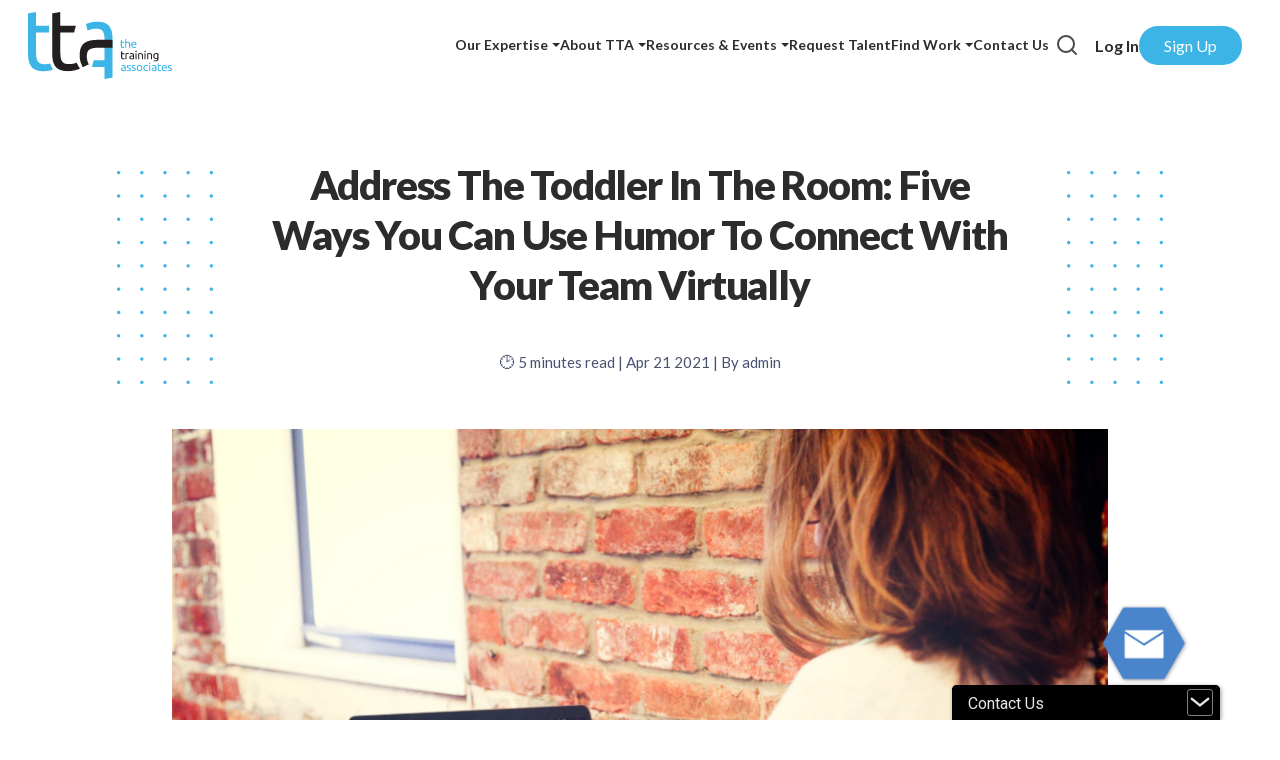

--- FILE ---
content_type: text/html; charset=UTF-8
request_url: https://thetrainingassociates.com/humor-to-connect-virtually/
body_size: 27482
content:
<!DOCTYPE html>
<html lang="en-US">

<head>
	<meta charset="utf-8">
	
	<meta http-equiv="X-UA-Compatible" content="IE=edge">
	<!-- <meta name="viewport" content="width=device-width, initial-scale=1"> -->
	<meta name="viewport" content="width=device-width, initial-scale=1, shrink-to-fit=no">

	<!-- Bootstrap -->
	<link href="https://thetrainingassociates.com/wp-content/themes/tta/css/bootstrap.min.css" rel="stylesheet">
	<!--=== Add By Designer ===-->
	<link href="https://thetrainingassociates.com/wp-content/themes/tta/css/style.css?v=25012062" rel="stylesheet">
	<link href="https://thetrainingassociates.com/wp-content/themes/tta/css/responsive.css?v=26012062" rel="stylesheet">
	<link href="https://thetrainingassociates.com/wp-content/themes/tta/css/slick.css" rel="stylesheet">
	<link href="https://thetrainingassociates.com/wp-content/themes/tta/css/jquery.mCustomScrollbar.css" rel="stylesheet">
	<link href="https://thetrainingassociates.com/wp-content/themes/tta/fonts/fonts.css" rel="stylesheet">
	<!-- Font Awesome -->
	<link href="https://thetrainingassociates.com/wp-content/themes/tta/css/font-awesome.min.css" rel="stylesheet">

	<!-- Fancybox -->
	<link href="https://thetrainingassociates.com/wp-content/themes/tta/css/jquery.fancybox.css" rel="stylesheet">

				<link rel="icon" href="https://thetrainingassociates.com/wp-content/uploads/2022/10/Help_Center_logo_100x-removebg-preview-1-e1665082630873.png" type="image/x-icon">
		
	<link rel="preconnect" href="https://fonts.googleapis.com">
	<link rel="preconnect" href="https://fonts.gstatic.com" crossorigin>
	
<!-- jQuery (necessary for Bootstrap's JavaScript plugins) -->
	<script src="https://thetrainingassociates.com/wp-content/themes/tta/js/jquery-3.5.1.min.js"></script>
	<!--=== Windows Phone JS Code Start ===-->
	<script type="text/javascript">
		if (navigator.userAgent.match(/IEMobile\/10\.0/)) {
			var msViewportStyle = document.createElement('style')
			msViewportStyle.appendChild(
				document.createTextNode(
					'@-ms-viewport{width:auto!important}'
				)
			)
			document.querySelector('head').appendChild(msViewportStyle)
		}
	</script>
	<!--=== Windows Phone JS Code End ===-->
	<!-- HTML5 shim and Respond.js for IE8 support of HTML5 elements and media queries -->
	<!-- WARNING: Respond.js doesn't work if you view the page via file:// -->
	<!--[if lt IE 9]>
		<script src="https://oss.maxcdn.com/html5shiv/3.7.2/html5shiv.min.js"></script>
		<script src="https://oss.maxcdn.com/respond/1.4.2/respond.min.js"></script>
		<![endif]-->
		
<!-- Google Tag Manager - added by worcesterint on 7-31-25  -->
<script>(function(w,d,s,l,i){w[l]=w[l]||[];w[l].push({'gtm.start':
new Date().getTime(),event:'gtm.js'});var f=d.getElementsByTagName(s)[0],
j=d.createElement(s),dl=l!='dataLayer'?'&l='+l:'';j.async=true;j.src=
'https://www.googletagmanager.com/gtm.js?id='+i+dl;f.parentNode.insertBefore(j,f);
})(window,document,'script','dataLayer','GTM-PR9WXLK');</script>
<!-- End Google Tag Manager -->	
	
	
<!-- Google tag (gtag.js) -->
<script async src="https://www.googletagmanager.com/gtag/js?id=G-VJRTVW7L7F"></script>
<script>
  window.dataLayer = window.dataLayer || [];
  function gtag(){dataLayer.push(arguments);}
  gtag('js', new Date());

  gtag('config', 'G-VJRTVW7L7F');
</script>
<!-- Google tag (gtag.js) -->  <script async src="https://www.googletagmanager.com/gtag/js?id=AW-1071911725"></script> <script> window.dataLayer = window.dataLayer || []; function gtag(){dataLayer.push(arguments);} gtag('js', new Date()); gtag('config', 'AW-1071911725'); </script> 
<script type='text/javascript' data-cfasync='false'>window.purechatApi = { l: [], t: [], on: function () { this.l.push(arguments); } }; (function () { var done = false; var script = document.createElement('script'); script.async = true; script.type = 'text/javascript'; script.src = 'https://app.purechat.com/VisitorWidget/WidgetScript'; document.getElementsByTagName('HEAD').item(0).appendChild(script); script.onreadystatechange = script.onload = function (e) { if (!done && (!this.readyState || this.readyState == 'loaded' || this.readyState == 'complete')) { var w = new PCWidget({c: '63a4291f-1d44-4700-91d8-d47ce7282ee9', f: true }); done = true; } }; })();</script> 

<!-- Hotjar Tracking Code for www.thetrainingassociates.com -->
<script>
    (function(h,o,t,j,a,r){
        h.hj=h.hj||function(){(h.hj.q=h.hj.q||[]).push(arguments)};
        h._hjSettings={hjid:659648,hjsv:6};
        a=o.getElementsByTagName('head')[0];
        r=o.createElement('script');r.async=1;
        r.src=t+h._hjSettings.hjid+j+h._hjSettings.hjsv;
        a.appendChild(r);
    })(window,document,'https://static.hotjar.com/c/hotjar-','.js?sv=');
</script>
	
<!-- Lead Data Stream -->
<script async src="https://tag.trainingassociates.distilled.untitledfirm.com"></script>
<!-- <iframe src="https://tag.trovo-tag.com/07b42f51e091bb37ec48cd59a724655fun" width="1" height="1" style="visibility:hidden;display:none;"></iframe> -->
	
<meta name='robots' content='index, follow, max-image-preview:large, max-snippet:-1, max-video-preview:-1' />
<script id="cookieyes" type="text/javascript" src="https://cdn-cookieyes.com/client_data/6c950f4a3dcdcdf6cfd08cfe/script.js"></script>    <!-- Start VWO Common Smartcode -->
    <script data-jetpack-boost="ignore" type='text/javascript'>
        var _vwo_clicks = 10;
    </script>
    <!-- End VWO Common Smartcode -->
        <!-- Start VWO Async SmartCode -->
    <link rel="preconnect" href="https://dev.visualwebsiteoptimizer.com" />
    <script data-jetpack-boost="ignore" type='text/javascript' id='vwoCode'>
        /* Fix: wp-rocket (application/ld+json) */
        window._vwo_code || (function () {
            var w=window,
            d=document;
            var account_id=1126038,
            version=2.2,
            settings_tolerance=2000,
            library_tolerance=2500,
            use_existing_jquery=false,
            platform='web',
            hide_element='body',
            hide_element_style='opacity:0 !important;filter:alpha(opacity=0) !important;background:none !important';
            /* DO NOT EDIT BELOW THIS LINE */
            if(f=!1,v=d.querySelector('#vwoCode'),cc={},-1<d.URL.indexOf('__vwo_disable__')||w._vwo_code)return;try{var e=JSON.parse(localStorage.getItem('_vwo_'+account_id+'_config'));cc=e&&'object'==typeof e?e:{}}catch(e){}function r(t){try{return decodeURIComponent(t)}catch(e){return t}}var s=function(){var e={combination:[],combinationChoose:[],split:[],exclude:[],uuid:null,consent:null,optOut:null},t=d.cookie||'';if(!t)return e;for(var n,i,o=/(?:^|;\s*)(?:(_vis_opt_exp_(\d+)_combi=([^;]*))|(_vis_opt_exp_(\d+)_combi_choose=([^;]*))|(_vis_opt_exp_(\d+)_split=([^:;]*))|(_vis_opt_exp_(\d+)_exclude=[^;]*)|(_vis_opt_out=([^;]*))|(_vwo_global_opt_out=[^;]*)|(_vwo_uuid=([^;]*))|(_vwo_consent=([^;]*)))/g;null!==(n=o.exec(t));)try{n[1]?e.combination.push({id:n[2],value:r(n[3])}):n[4]?e.combinationChoose.push({id:n[5],value:r(n[6])}):n[7]?e.split.push({id:n[8],value:r(n[9])}):n[10]?e.exclude.push({id:n[11]}):n[12]?e.optOut=r(n[13]):n[14]?e.optOut=!0:n[15]?e.uuid=r(n[16]):n[17]&&(i=r(n[18]),e.consent=i&&3<=i.length?i.substring(0,3):null)}catch(e){}return e}();function i(){var e=function(){if(w.VWO&&Array.isArray(w.VWO))for(var e=0;e<w.VWO.length;e++){var t=w.VWO[e];if(Array.isArray(t)&&('setVisitorId'===t[0]||'setSessionId'===t[0]))return!0}return!1}(),t='a='+account_id+'&u='+encodeURIComponent(w._vis_opt_url||d.URL)+'&vn='+version+'&ph=1'+('undefined'!=typeof platform?'&p='+platform:'')+'&st='+w.performance.now();e||((n=function(){var e,t=[],n={},i=w.VWO&&w.VWO.appliedCampaigns||{};for(e in i){var o=i[e]&&i[e].v;o&&(t.push(e+'-'+o+'-1'),n[e]=!0)}if(s&&s.combination)for(var r=0;r<s.combination.length;r++){var a=s.combination[r];n[a.id]||t.push(a.id+'-'+a.value)}return t.join('|')}())&&(t+='&c='+n),(n=function(){var e=[],t={};if(s&&s.combinationChoose)for(var n=0;n<s.combinationChoose.length;n++){var i=s.combinationChoose[n];e.push(i.id+'-'+i.value),t[i.id]=!0}if(s&&s.split)for(var o=0;o<s.split.length;o++)t[(i=s.split[o]).id]||e.push(i.id+'-'+i.value);return e.join('|')}())&&(t+='&cc='+n),(n=function(){var e={},t=[];if(w.VWO&&Array.isArray(w.VWO))for(var n=0;n<w.VWO.length;n++){var i=w.VWO[n];if(Array.isArray(i)&&'setVariation'===i[0]&&i[1]&&Array.isArray(i[1]))for(var o=0;o<i[1].length;o++){var r,a=i[1][o];a&&'object'==typeof a&&(r=a.e,a=a.v,r&&a&&(e[r]=a))}}for(r in e)t.push(r+'-'+e[r]);return t.join('|')}())&&(t+='&sv='+n)),s&&s.optOut&&(t+='&o='+s.optOut);var n=function(){var e=[],t={};if(s&&s.exclude)for(var n=0;n<s.exclude.length;n++){var i=s.exclude[n];t[i.id]||(e.push(i.id),t[i.id]=!0)}return e.join('|')}();return n&&(t+='&e='+n),s&&s.uuid&&(t+='&id='+s.uuid),s&&s.consent&&(t+='&consent='+s.consent),w.name&&-1<w.name.indexOf('_vis_preview')&&(t+='&pM=true'),w.VWO&&w.VWO.ed&&(t+='&ed='+w.VWO.ed),t}code={nonce:v&&v.nonce,use_existing_jquery:function(){return'undefined'!=typeof use_existing_jquery?use_existing_jquery:void 0},library_tolerance:function(){return'undefined'!=typeof library_tolerance?library_tolerance:void 0},settings_tolerance:function(){return cc.sT||settings_tolerance},hide_element_style:function(){return'{'+(cc.hES||hide_element_style)+'}'},hide_element:function(){return performance.getEntriesByName('first-contentful-paint')[0]?'':'string'==typeof cc.hE?cc.hE:hide_element},getVersion:function(){return version},finish:function(e){var t;f||(f=!0,(t=d.getElementById('_vis_opt_path_hides'))&&t.parentNode.removeChild(t),e&&((new Image).src='https://dev.visualwebsiteoptimizer.com/ee.gif?a='+account_id+e))},finished:function(){return f},addScript:function(e){var t=d.createElement('script');t.type='text/javascript',e.src?t.src=e.src:t.text=e.text,v&&t.setAttribute('nonce',v.nonce),d.getElementsByTagName('head')[0].appendChild(t)},load:function(e,t){t=t||{};var n=new XMLHttpRequest;n.open('GET',e,!0),n.withCredentials=!t.dSC,n.responseType=t.responseType||'text',n.onload=function(){if(t.onloadCb)return t.onloadCb(n,e);200===n.status?_vwo_code.addScript({text:n.responseText}):_vwo_code.finish('&e=loading_failure:'+e)},n.onerror=function(){if(t.onerrorCb)return t.onerrorCb(e);_vwo_code.finish('&e=loading_failure:'+e)},n.send()},init:function(){var e,t=this.settings_tolerance();w._vwo_settings_timer=setTimeout(function(){_vwo_code.finish()},t),'body'!==this.hide_element()?(n=d.createElement('style'),e=(t=this.hide_element())?t+this.hide_element_style():'',t=d.getElementsByTagName('head')[0],n.setAttribute('id','_vis_opt_path_hides'),v&&n.setAttribute('nonce',v.nonce),n.setAttribute('type','text/css'),n.styleSheet?n.styleSheet.cssText=e:n.appendChild(d.createTextNode(e)),t.appendChild(n)):(n=d.getElementsByTagName('head')[0],(e=d.createElement('div')).style.cssText='z-index: 2147483647 !important;position: fixed !important;left: 0 !important;top: 0 !important;width: 100% !important;height: 100% !important;background: white !important;',e.setAttribute('id','_vis_opt_path_hides'),e.classList.add('_vis_hide_layer'),n.parentNode.insertBefore(e,n.nextSibling));var n='https://dev.visualwebsiteoptimizer.com/j.php?'+i();-1!==w.location.search.indexOf('_vwo_xhr')?this.addScript({src:n}):this.load(n+'&x=true',{l:1})}};w._vwo_code=code;code.init();})();
    </script>
    <!-- End VWO Async SmartCode -->
    
	<!-- This site is optimized with the Yoast SEO Premium plugin v23.1 (Yoast SEO v26.7) - https://yoast.com/wordpress/plugins/seo/ -->
	<title>Ways to Use Humor to Connect Virtually</title>
	<meta name="description" content="Covid forced us into seclusion and our ability to connect with others suffered. Comedian, David Horning, shares 5 ways to connect teams virtually." />
	<link rel="canonical" href="https://thetrainingassociates.com/humor-to-connect-virtually/" />
	<meta property="og:locale" content="en_US" />
	<meta property="og:type" content="article" />
	<meta property="og:title" content="Address The Toddler In The Room: Five Ways You Can Use Humor To Connect With Your Team Virtually" />
	<meta property="og:description" content="Covid forced us into seclusion and our ability to connect with others suffered. Comedian, David Horning, shares 5 ways to connect teams virtually." />
	<meta property="og:url" content="https://thetrainingassociates.com/humor-to-connect-virtually/" />
	<meta property="og:site_name" content="The Training Associates" />
	<meta property="article:publisher" content="https://www.facebook.com/TTATraining" />
	<meta property="article:published_time" content="2021-04-21T14:51:04+00:00" />
	<meta property="article:modified_time" content="2023-02-23T18:57:26+00:00" />
	<meta property="og:image" content="https://thetrainingassociates.com/wp-content/uploads/2021/04/stockvault-videoconference-call-online-meeting-video-conference276007-e1648061811272.jpg" />
	<meta property="og:image:width" content="1920" />
	<meta property="og:image:height" content="1407" />
	<meta property="og:image:type" content="image/jpeg" />
	<meta name="author" content="admin" />
	<meta name="twitter:card" content="summary_large_image" />
	<meta name="twitter:creator" content="@TTATraining" />
	<meta name="twitter:site" content="@TTATraining" />
	<meta name="twitter:label1" content="Written by" />
	<meta name="twitter:data1" content="admin" />
	<meta name="twitter:label2" content="Est. reading time" />
	<meta name="twitter:data2" content="5 minutes" />
	<script type="application/ld+json" class="yoast-schema-graph">{"@context":"https://schema.org","@graph":[{"@type":"Article","@id":"https://thetrainingassociates.com/humor-to-connect-virtually/#article","isPartOf":{"@id":"https://thetrainingassociates.com/humor-to-connect-virtually/"},"author":{"name":"admin","@id":"https://thetrainingassociates.com/#/schema/person/86e1ae79ef09117d9bb26f7381837a1d"},"headline":"Address The Toddler In The Room: Five Ways You Can Use Humor To Connect With Your Team Virtually","datePublished":"2021-04-21T14:51:04+00:00","dateModified":"2023-02-23T18:57:26+00:00","mainEntityOfPage":{"@id":"https://thetrainingassociates.com/humor-to-connect-virtually/"},"wordCount":1045,"commentCount":0,"publisher":{"@id":"https://thetrainingassociates.com/#organization"},"image":{"@id":"https://thetrainingassociates.com/humor-to-connect-virtually/#primaryimage"},"thumbnailUrl":"https://thetrainingassociates.com/wp-content/uploads/2021/04/stockvault-videoconference-call-online-meeting-video-conference276007-e1648061811272.jpg","inLanguage":"en-US","potentialAction":[{"@type":"CommentAction","name":"Comment","target":["https://thetrainingassociates.com/humor-to-connect-virtually/#respond"]}]},{"@type":"WebPage","@id":"https://thetrainingassociates.com/humor-to-connect-virtually/","url":"https://thetrainingassociates.com/humor-to-connect-virtually/","name":"Ways to Use Humor to Connect Virtually","isPartOf":{"@id":"https://thetrainingassociates.com/#website"},"primaryImageOfPage":{"@id":"https://thetrainingassociates.com/humor-to-connect-virtually/#primaryimage"},"image":{"@id":"https://thetrainingassociates.com/humor-to-connect-virtually/#primaryimage"},"thumbnailUrl":"https://thetrainingassociates.com/wp-content/uploads/2021/04/stockvault-videoconference-call-online-meeting-video-conference276007-e1648061811272.jpg","datePublished":"2021-04-21T14:51:04+00:00","dateModified":"2023-02-23T18:57:26+00:00","description":"Covid forced us into seclusion and our ability to connect with others suffered. Comedian, David Horning, shares 5 ways to connect teams virtually.","breadcrumb":{"@id":"https://thetrainingassociates.com/humor-to-connect-virtually/#breadcrumb"},"inLanguage":"en-US","potentialAction":[{"@type":"ReadAction","target":["https://thetrainingassociates.com/humor-to-connect-virtually/"]}]},{"@type":"ImageObject","inLanguage":"en-US","@id":"https://thetrainingassociates.com/humor-to-connect-virtually/#primaryimage","url":"https://thetrainingassociates.com/wp-content/uploads/2021/04/stockvault-videoconference-call-online-meeting-video-conference276007-e1648061811272.jpg","contentUrl":"https://thetrainingassociates.com/wp-content/uploads/2021/04/stockvault-videoconference-call-online-meeting-video-conference276007-e1648061811272.jpg","width":1920,"height":1407,"caption":"Videoconference Call - Online Meeting - Video Conference - Business"},{"@type":"BreadcrumbList","@id":"https://thetrainingassociates.com/humor-to-connect-virtually/#breadcrumb","itemListElement":[{"@type":"ListItem","position":1,"name":"Home","item":"https://thetrainingassociates.com/"},{"@type":"ListItem","position":2,"name":"Read Our blog","item":"https://thetrainingassociates.com/blog/"},{"@type":"ListItem","position":3,"name":"Address The Toddler In The Room: Five Ways You Can Use Humor To Connect With Your Team Virtually"}]},{"@type":"WebSite","@id":"https://thetrainingassociates.com/#website","url":"https://thetrainingassociates.com/","name":"The Training Associates","description":"","publisher":{"@id":"https://thetrainingassociates.com/#organization"},"alternateName":"TTA","potentialAction":[{"@type":"SearchAction","target":{"@type":"EntryPoint","urlTemplate":"https://thetrainingassociates.com/?s={search_term_string}"},"query-input":{"@type":"PropertyValueSpecification","valueRequired":true,"valueName":"search_term_string"}}],"inLanguage":"en-US"},{"@type":"Organization","@id":"https://thetrainingassociates.com/#organization","name":"TTA","alternateName":"The Training Associates","url":"https://thetrainingassociates.com/","logo":{"@type":"ImageObject","inLanguage":"en-US","@id":"https://thetrainingassociates.com/#/schema/logo/image/","url":"https://thetrainingassociates.com/wp-content/uploads/2021/09/logo.png","contentUrl":"https://thetrainingassociates.com/wp-content/uploads/2021/09/logo.png","width":150,"height":82,"caption":"TTA"},"image":{"@id":"https://thetrainingassociates.com/#/schema/logo/image/"},"sameAs":["https://www.facebook.com/TTATraining","https://x.com/TTATraining","https://www.linkedin.com/company/tta-known-as-the-training-associates"]},{"@type":"Person","@id":"https://thetrainingassociates.com/#/schema/person/86e1ae79ef09117d9bb26f7381837a1d","name":"admin","image":{"@type":"ImageObject","inLanguage":"en-US","@id":"https://thetrainingassociates.com/#/schema/person/image/","url":"https://secure.gravatar.com/avatar/b410d180522e4db4fcebcff287de3c64b99e30abe4b7bd4e28575a72ae26d2f8?s=96&d=mm&r=g","contentUrl":"https://secure.gravatar.com/avatar/b410d180522e4db4fcebcff287de3c64b99e30abe4b7bd4e28575a72ae26d2f8?s=96&d=mm&r=g","caption":"admin"},"sameAs":["http:///"],"url":"https://thetrainingassociates.com/author/admin/"}]}</script>
	<!-- / Yoast SEO Premium plugin. -->


<link rel="alternate" type="application/rss+xml" title="The Training Associates &raquo; Feed" href="https://thetrainingassociates.com/feed/" />
<link rel="alternate" type="application/rss+xml" title="The Training Associates &raquo; Comments Feed" href="https://thetrainingassociates.com/comments/feed/" />
<link rel="alternate" type="application/rss+xml" title="The Training Associates &raquo; Address The Toddler In The Room: Five Ways You Can Use Humor To Connect With Your Team Virtually Comments Feed" href="https://thetrainingassociates.com/humor-to-connect-virtually/feed/" />
<link rel="alternate" title="oEmbed (JSON)" type="application/json+oembed" href="https://thetrainingassociates.com/wp-json/oembed/1.0/embed?url=https%3A%2F%2Fthetrainingassociates.com%2Fhumor-to-connect-virtually%2F" />
<link rel="alternate" title="oEmbed (XML)" type="text/xml+oembed" href="https://thetrainingassociates.com/wp-json/oembed/1.0/embed?url=https%3A%2F%2Fthetrainingassociates.com%2Fhumor-to-connect-virtually%2F&#038;format=xml" />
<style id='wp-img-auto-sizes-contain-inline-css'>
img:is([sizes=auto i],[sizes^="auto," i]){contain-intrinsic-size:3000px 1500px}
/*# sourceURL=wp-img-auto-sizes-contain-inline-css */
</style>
<style id='wp-emoji-styles-inline-css'>

	img.wp-smiley, img.emoji {
		display: inline !important;
		border: none !important;
		box-shadow: none !important;
		height: 1em !important;
		width: 1em !important;
		margin: 0 0.07em !important;
		vertical-align: -0.1em !important;
		background: none !important;
		padding: 0 !important;
	}
/*# sourceURL=wp-emoji-styles-inline-css */
</style>
<style id='wp-block-library-inline-css'>
:root{--wp-block-synced-color:#7a00df;--wp-block-synced-color--rgb:122,0,223;--wp-bound-block-color:var(--wp-block-synced-color);--wp-editor-canvas-background:#ddd;--wp-admin-theme-color:#007cba;--wp-admin-theme-color--rgb:0,124,186;--wp-admin-theme-color-darker-10:#006ba1;--wp-admin-theme-color-darker-10--rgb:0,107,160.5;--wp-admin-theme-color-darker-20:#005a87;--wp-admin-theme-color-darker-20--rgb:0,90,135;--wp-admin-border-width-focus:2px}@media (min-resolution:192dpi){:root{--wp-admin-border-width-focus:1.5px}}.wp-element-button{cursor:pointer}:root .has-very-light-gray-background-color{background-color:#eee}:root .has-very-dark-gray-background-color{background-color:#313131}:root .has-very-light-gray-color{color:#eee}:root .has-very-dark-gray-color{color:#313131}:root .has-vivid-green-cyan-to-vivid-cyan-blue-gradient-background{background:linear-gradient(135deg,#00d084,#0693e3)}:root .has-purple-crush-gradient-background{background:linear-gradient(135deg,#34e2e4,#4721fb 50%,#ab1dfe)}:root .has-hazy-dawn-gradient-background{background:linear-gradient(135deg,#faaca8,#dad0ec)}:root .has-subdued-olive-gradient-background{background:linear-gradient(135deg,#fafae1,#67a671)}:root .has-atomic-cream-gradient-background{background:linear-gradient(135deg,#fdd79a,#004a59)}:root .has-nightshade-gradient-background{background:linear-gradient(135deg,#330968,#31cdcf)}:root .has-midnight-gradient-background{background:linear-gradient(135deg,#020381,#2874fc)}:root{--wp--preset--font-size--normal:16px;--wp--preset--font-size--huge:42px}.has-regular-font-size{font-size:1em}.has-larger-font-size{font-size:2.625em}.has-normal-font-size{font-size:var(--wp--preset--font-size--normal)}.has-huge-font-size{font-size:var(--wp--preset--font-size--huge)}.has-text-align-center{text-align:center}.has-text-align-left{text-align:left}.has-text-align-right{text-align:right}.has-fit-text{white-space:nowrap!important}#end-resizable-editor-section{display:none}.aligncenter{clear:both}.items-justified-left{justify-content:flex-start}.items-justified-center{justify-content:center}.items-justified-right{justify-content:flex-end}.items-justified-space-between{justify-content:space-between}.screen-reader-text{border:0;clip-path:inset(50%);height:1px;margin:-1px;overflow:hidden;padding:0;position:absolute;width:1px;word-wrap:normal!important}.screen-reader-text:focus{background-color:#ddd;clip-path:none;color:#444;display:block;font-size:1em;height:auto;left:5px;line-height:normal;padding:15px 23px 14px;text-decoration:none;top:5px;width:auto;z-index:100000}html :where(.has-border-color){border-style:solid}html :where([style*=border-top-color]){border-top-style:solid}html :where([style*=border-right-color]){border-right-style:solid}html :where([style*=border-bottom-color]){border-bottom-style:solid}html :where([style*=border-left-color]){border-left-style:solid}html :where([style*=border-width]){border-style:solid}html :where([style*=border-top-width]){border-top-style:solid}html :where([style*=border-right-width]){border-right-style:solid}html :where([style*=border-bottom-width]){border-bottom-style:solid}html :where([style*=border-left-width]){border-left-style:solid}html :where(img[class*=wp-image-]){height:auto;max-width:100%}:where(figure){margin:0 0 1em}html :where(.is-position-sticky){--wp-admin--admin-bar--position-offset:var(--wp-admin--admin-bar--height,0px)}@media screen and (max-width:600px){html :where(.is-position-sticky){--wp-admin--admin-bar--position-offset:0px}}

/*# sourceURL=wp-block-library-inline-css */
</style><style id='global-styles-inline-css'>
:root{--wp--preset--aspect-ratio--square: 1;--wp--preset--aspect-ratio--4-3: 4/3;--wp--preset--aspect-ratio--3-4: 3/4;--wp--preset--aspect-ratio--3-2: 3/2;--wp--preset--aspect-ratio--2-3: 2/3;--wp--preset--aspect-ratio--16-9: 16/9;--wp--preset--aspect-ratio--9-16: 9/16;--wp--preset--color--black: #000000;--wp--preset--color--cyan-bluish-gray: #abb8c3;--wp--preset--color--white: #ffffff;--wp--preset--color--pale-pink: #f78da7;--wp--preset--color--vivid-red: #cf2e2e;--wp--preset--color--luminous-vivid-orange: #ff6900;--wp--preset--color--luminous-vivid-amber: #fcb900;--wp--preset--color--light-green-cyan: #7bdcb5;--wp--preset--color--vivid-green-cyan: #00d084;--wp--preset--color--pale-cyan-blue: #8ed1fc;--wp--preset--color--vivid-cyan-blue: #0693e3;--wp--preset--color--vivid-purple: #9b51e0;--wp--preset--gradient--vivid-cyan-blue-to-vivid-purple: linear-gradient(135deg,rgb(6,147,227) 0%,rgb(155,81,224) 100%);--wp--preset--gradient--light-green-cyan-to-vivid-green-cyan: linear-gradient(135deg,rgb(122,220,180) 0%,rgb(0,208,130) 100%);--wp--preset--gradient--luminous-vivid-amber-to-luminous-vivid-orange: linear-gradient(135deg,rgb(252,185,0) 0%,rgb(255,105,0) 100%);--wp--preset--gradient--luminous-vivid-orange-to-vivid-red: linear-gradient(135deg,rgb(255,105,0) 0%,rgb(207,46,46) 100%);--wp--preset--gradient--very-light-gray-to-cyan-bluish-gray: linear-gradient(135deg,rgb(238,238,238) 0%,rgb(169,184,195) 100%);--wp--preset--gradient--cool-to-warm-spectrum: linear-gradient(135deg,rgb(74,234,220) 0%,rgb(151,120,209) 20%,rgb(207,42,186) 40%,rgb(238,44,130) 60%,rgb(251,105,98) 80%,rgb(254,248,76) 100%);--wp--preset--gradient--blush-light-purple: linear-gradient(135deg,rgb(255,206,236) 0%,rgb(152,150,240) 100%);--wp--preset--gradient--blush-bordeaux: linear-gradient(135deg,rgb(254,205,165) 0%,rgb(254,45,45) 50%,rgb(107,0,62) 100%);--wp--preset--gradient--luminous-dusk: linear-gradient(135deg,rgb(255,203,112) 0%,rgb(199,81,192) 50%,rgb(65,88,208) 100%);--wp--preset--gradient--pale-ocean: linear-gradient(135deg,rgb(255,245,203) 0%,rgb(182,227,212) 50%,rgb(51,167,181) 100%);--wp--preset--gradient--electric-grass: linear-gradient(135deg,rgb(202,248,128) 0%,rgb(113,206,126) 100%);--wp--preset--gradient--midnight: linear-gradient(135deg,rgb(2,3,129) 0%,rgb(40,116,252) 100%);--wp--preset--font-size--small: 13px;--wp--preset--font-size--medium: 20px;--wp--preset--font-size--large: 36px;--wp--preset--font-size--x-large: 42px;--wp--preset--spacing--20: 0.44rem;--wp--preset--spacing--30: 0.67rem;--wp--preset--spacing--40: 1rem;--wp--preset--spacing--50: 1.5rem;--wp--preset--spacing--60: 2.25rem;--wp--preset--spacing--70: 3.38rem;--wp--preset--spacing--80: 5.06rem;--wp--preset--shadow--natural: 6px 6px 9px rgba(0, 0, 0, 0.2);--wp--preset--shadow--deep: 12px 12px 50px rgba(0, 0, 0, 0.4);--wp--preset--shadow--sharp: 6px 6px 0px rgba(0, 0, 0, 0.2);--wp--preset--shadow--outlined: 6px 6px 0px -3px rgb(255, 255, 255), 6px 6px rgb(0, 0, 0);--wp--preset--shadow--crisp: 6px 6px 0px rgb(0, 0, 0);}:where(.is-layout-flex){gap: 0.5em;}:where(.is-layout-grid){gap: 0.5em;}body .is-layout-flex{display: flex;}.is-layout-flex{flex-wrap: wrap;align-items: center;}.is-layout-flex > :is(*, div){margin: 0;}body .is-layout-grid{display: grid;}.is-layout-grid > :is(*, div){margin: 0;}:where(.wp-block-columns.is-layout-flex){gap: 2em;}:where(.wp-block-columns.is-layout-grid){gap: 2em;}:where(.wp-block-post-template.is-layout-flex){gap: 1.25em;}:where(.wp-block-post-template.is-layout-grid){gap: 1.25em;}.has-black-color{color: var(--wp--preset--color--black) !important;}.has-cyan-bluish-gray-color{color: var(--wp--preset--color--cyan-bluish-gray) !important;}.has-white-color{color: var(--wp--preset--color--white) !important;}.has-pale-pink-color{color: var(--wp--preset--color--pale-pink) !important;}.has-vivid-red-color{color: var(--wp--preset--color--vivid-red) !important;}.has-luminous-vivid-orange-color{color: var(--wp--preset--color--luminous-vivid-orange) !important;}.has-luminous-vivid-amber-color{color: var(--wp--preset--color--luminous-vivid-amber) !important;}.has-light-green-cyan-color{color: var(--wp--preset--color--light-green-cyan) !important;}.has-vivid-green-cyan-color{color: var(--wp--preset--color--vivid-green-cyan) !important;}.has-pale-cyan-blue-color{color: var(--wp--preset--color--pale-cyan-blue) !important;}.has-vivid-cyan-blue-color{color: var(--wp--preset--color--vivid-cyan-blue) !important;}.has-vivid-purple-color{color: var(--wp--preset--color--vivid-purple) !important;}.has-black-background-color{background-color: var(--wp--preset--color--black) !important;}.has-cyan-bluish-gray-background-color{background-color: var(--wp--preset--color--cyan-bluish-gray) !important;}.has-white-background-color{background-color: var(--wp--preset--color--white) !important;}.has-pale-pink-background-color{background-color: var(--wp--preset--color--pale-pink) !important;}.has-vivid-red-background-color{background-color: var(--wp--preset--color--vivid-red) !important;}.has-luminous-vivid-orange-background-color{background-color: var(--wp--preset--color--luminous-vivid-orange) !important;}.has-luminous-vivid-amber-background-color{background-color: var(--wp--preset--color--luminous-vivid-amber) !important;}.has-light-green-cyan-background-color{background-color: var(--wp--preset--color--light-green-cyan) !important;}.has-vivid-green-cyan-background-color{background-color: var(--wp--preset--color--vivid-green-cyan) !important;}.has-pale-cyan-blue-background-color{background-color: var(--wp--preset--color--pale-cyan-blue) !important;}.has-vivid-cyan-blue-background-color{background-color: var(--wp--preset--color--vivid-cyan-blue) !important;}.has-vivid-purple-background-color{background-color: var(--wp--preset--color--vivid-purple) !important;}.has-black-border-color{border-color: var(--wp--preset--color--black) !important;}.has-cyan-bluish-gray-border-color{border-color: var(--wp--preset--color--cyan-bluish-gray) !important;}.has-white-border-color{border-color: var(--wp--preset--color--white) !important;}.has-pale-pink-border-color{border-color: var(--wp--preset--color--pale-pink) !important;}.has-vivid-red-border-color{border-color: var(--wp--preset--color--vivid-red) !important;}.has-luminous-vivid-orange-border-color{border-color: var(--wp--preset--color--luminous-vivid-orange) !important;}.has-luminous-vivid-amber-border-color{border-color: var(--wp--preset--color--luminous-vivid-amber) !important;}.has-light-green-cyan-border-color{border-color: var(--wp--preset--color--light-green-cyan) !important;}.has-vivid-green-cyan-border-color{border-color: var(--wp--preset--color--vivid-green-cyan) !important;}.has-pale-cyan-blue-border-color{border-color: var(--wp--preset--color--pale-cyan-blue) !important;}.has-vivid-cyan-blue-border-color{border-color: var(--wp--preset--color--vivid-cyan-blue) !important;}.has-vivid-purple-border-color{border-color: var(--wp--preset--color--vivid-purple) !important;}.has-vivid-cyan-blue-to-vivid-purple-gradient-background{background: var(--wp--preset--gradient--vivid-cyan-blue-to-vivid-purple) !important;}.has-light-green-cyan-to-vivid-green-cyan-gradient-background{background: var(--wp--preset--gradient--light-green-cyan-to-vivid-green-cyan) !important;}.has-luminous-vivid-amber-to-luminous-vivid-orange-gradient-background{background: var(--wp--preset--gradient--luminous-vivid-amber-to-luminous-vivid-orange) !important;}.has-luminous-vivid-orange-to-vivid-red-gradient-background{background: var(--wp--preset--gradient--luminous-vivid-orange-to-vivid-red) !important;}.has-very-light-gray-to-cyan-bluish-gray-gradient-background{background: var(--wp--preset--gradient--very-light-gray-to-cyan-bluish-gray) !important;}.has-cool-to-warm-spectrum-gradient-background{background: var(--wp--preset--gradient--cool-to-warm-spectrum) !important;}.has-blush-light-purple-gradient-background{background: var(--wp--preset--gradient--blush-light-purple) !important;}.has-blush-bordeaux-gradient-background{background: var(--wp--preset--gradient--blush-bordeaux) !important;}.has-luminous-dusk-gradient-background{background: var(--wp--preset--gradient--luminous-dusk) !important;}.has-pale-ocean-gradient-background{background: var(--wp--preset--gradient--pale-ocean) !important;}.has-electric-grass-gradient-background{background: var(--wp--preset--gradient--electric-grass) !important;}.has-midnight-gradient-background{background: var(--wp--preset--gradient--midnight) !important;}.has-small-font-size{font-size: var(--wp--preset--font-size--small) !important;}.has-medium-font-size{font-size: var(--wp--preset--font-size--medium) !important;}.has-large-font-size{font-size: var(--wp--preset--font-size--large) !important;}.has-x-large-font-size{font-size: var(--wp--preset--font-size--x-large) !important;}
/*# sourceURL=global-styles-inline-css */
</style>

<style id='classic-theme-styles-inline-css'>
/*! This file is auto-generated */
.wp-block-button__link{color:#fff;background-color:#32373c;border-radius:9999px;box-shadow:none;text-decoration:none;padding:calc(.667em + 2px) calc(1.333em + 2px);font-size:1.125em}.wp-block-file__button{background:#32373c;color:#fff;text-decoration:none}
/*# sourceURL=/wp-includes/css/classic-themes.min.css */
</style>
<link rel='stylesheet' id='hpPluginStyle-css' href='https://thetrainingassociates.com/wp-content/plugins/blog-comment-form-jquery-validation/includes/assets/css/hp-form-validation.css?ver=260109-114852' media='all' />
<link rel='stylesheet' id='tta-style-css' href='https://thetrainingassociates.com/wp-content/themes/tta/style.css?ver=1.0.0' media='all' />
<script src="https://thetrainingassociates.com/wp-includes/js/jquery/jquery.min.js?ver=3.7.1" id="jquery-core-js"></script>
<script src="https://thetrainingassociates.com/wp-includes/js/jquery/jquery-migrate.min.js?ver=3.4.1" id="jquery-migrate-js"></script>
<link rel="https://api.w.org/" href="https://thetrainingassociates.com/wp-json/" /><link rel="alternate" title="JSON" type="application/json" href="https://thetrainingassociates.com/wp-json/wp/v2/posts/318" /><link rel="EditURI" type="application/rsd+xml" title="RSD" href="https://thetrainingassociates.com/xmlrpc.php?rsd" />
<link rel='shortlink' href='https://thetrainingassociates.com/?p=318' />
			<!-- DO NOT COPY THIS SNIPPET! Start of Page Analytics Tracking for HubSpot WordPress plugin v11.3.33-->
			<script class="hsq-set-content-id" data-content-id="blog-post">
				var _hsq = _hsq || [];
				_hsq.push(["setContentType", "blog-post"]);
			</script>
			<!-- DO NOT COPY THIS SNIPPET! End of Page Analytics Tracking for HubSpot WordPress plugin -->
			<link rel="pingback" href="https://thetrainingassociates.com/xmlrpc.php"><meta name="generator" content="Powered by Slider Revolution 6.6.18 - responsive, Mobile-Friendly Slider Plugin for WordPress with comfortable drag and drop interface." />
<link rel="icon" href="https://thetrainingassociates.com/wp-content/uploads/2023/11/TTA_logo-002-150x150.png" sizes="32x32" />
<link rel="icon" href="https://thetrainingassociates.com/wp-content/uploads/2023/11/TTA_logo-002.png" sizes="192x192" />
<link rel="apple-touch-icon" href="https://thetrainingassociates.com/wp-content/uploads/2023/11/TTA_logo-002.png" />
<meta name="msapplication-TileImage" content="https://thetrainingassociates.com/wp-content/uploads/2023/11/TTA_logo-002.png" />
<script>function setREVStartSize(e){
			//window.requestAnimationFrame(function() {
				window.RSIW = window.RSIW===undefined ? window.innerWidth : window.RSIW;
				window.RSIH = window.RSIH===undefined ? window.innerHeight : window.RSIH;
				try {
					var pw = document.getElementById(e.c).parentNode.offsetWidth,
						newh;
					pw = pw===0 || isNaN(pw) || (e.l=="fullwidth" || e.layout=="fullwidth") ? window.RSIW : pw;
					e.tabw = e.tabw===undefined ? 0 : parseInt(e.tabw);
					e.thumbw = e.thumbw===undefined ? 0 : parseInt(e.thumbw);
					e.tabh = e.tabh===undefined ? 0 : parseInt(e.tabh);
					e.thumbh = e.thumbh===undefined ? 0 : parseInt(e.thumbh);
					e.tabhide = e.tabhide===undefined ? 0 : parseInt(e.tabhide);
					e.thumbhide = e.thumbhide===undefined ? 0 : parseInt(e.thumbhide);
					e.mh = e.mh===undefined || e.mh=="" || e.mh==="auto" ? 0 : parseInt(e.mh,0);
					if(e.layout==="fullscreen" || e.l==="fullscreen")
						newh = Math.max(e.mh,window.RSIH);
					else{
						e.gw = Array.isArray(e.gw) ? e.gw : [e.gw];
						for (var i in e.rl) if (e.gw[i]===undefined || e.gw[i]===0) e.gw[i] = e.gw[i-1];
						e.gh = e.el===undefined || e.el==="" || (Array.isArray(e.el) && e.el.length==0)? e.gh : e.el;
						e.gh = Array.isArray(e.gh) ? e.gh : [e.gh];
						for (var i in e.rl) if (e.gh[i]===undefined || e.gh[i]===0) e.gh[i] = e.gh[i-1];
											
						var nl = new Array(e.rl.length),
							ix = 0,
							sl;
						e.tabw = e.tabhide>=pw ? 0 : e.tabw;
						e.thumbw = e.thumbhide>=pw ? 0 : e.thumbw;
						e.tabh = e.tabhide>=pw ? 0 : e.tabh;
						e.thumbh = e.thumbhide>=pw ? 0 : e.thumbh;
						for (var i in e.rl) nl[i] = e.rl[i]<window.RSIW ? 0 : e.rl[i];
						sl = nl[0];
						for (var i in nl) if (sl>nl[i] && nl[i]>0) { sl = nl[i]; ix=i;}
						var m = pw>(e.gw[ix]+e.tabw+e.thumbw) ? 1 : (pw-(e.tabw+e.thumbw)) / (e.gw[ix]);
						newh =  (e.gh[ix] * m) + (e.tabh + e.thumbh);
					}
					var el = document.getElementById(e.c);
					if (el!==null && el) el.style.height = newh+"px";
					el = document.getElementById(e.c+"_wrapper");
					if (el!==null && el) {
						el.style.height = newh+"px";
						el.style.display = "block";
					}
				} catch(e){
					console.log("Failure at Presize of Slider:" + e)
				}
			//});
		  };</script>
		<style id="wp-custom-css">
			/* New Home Banner CSS Start */

:root{
	--bg-start:#0a0f1f;
	--bg-end:#1a2a44;
	--brand-teal:#1ad1d1;
	--card-radius:1.25rem;
}
.tta-home-banner .cta-wrap,
.home-banner-btn-wrap{
	position: relative;
}

.trusted-by .logo-block img {
    filter: grayscale(1);
    max-width: 150px;
}
.tta-home-banner .eyebrow{
	font-size: 64px;
	font-weight: 900;
	line-height: 111.00000000000001%;
	background: linear-gradient(90deg, #3EB3E3 0%, #3BE2A8 100%);
	-webkit-background-clip: text;
	background-clip: text;
	-webkit-text-fill-color: transparent;
	color: transparent;
}
.tta-home-banner .eyebrow span.text-white {
	background: #fff;
	background-clip: text;
	-webkit-text-fill-color: #fff;
	color: #fff;
	font-size: 40px;
	font-weight: 700;
	display: block;
	line-height: 118%;
	margin-bottom: 30px;
	 margin-top: .5rem;
}
.tta-home-banner .hero-pad .lead{
	font-size: 24px;
	line-height: 100%;
	font-weight: 400;
	font-style: normal;
	letter-spacing: 0;
	margin-bottom: 30px;
}
.tta-home-banner .hero-pad .lead span{
	font-weight:700;
	color: #3CB4E5;
}
.tta-home-banner {
	background-image: url(https://thetrainingassociates.com/wp-content/uploads/2025/11/banner-bg-banner-1.png);
	background-repeat: no-repeat;
	background-size: cover;
	background-position: bottom;
	margin-top: 90px;
	padding: 60px 0 90px;
	margin-bottom: 30px;
}
.tta-home-banner .display-title{
	font-weight:800;
	line-height:1.05;
}

.tta-home-banner .display-sub{
	font-weight:800;
	line-height:1.05;
	color:#ffffff;
}
.tta-home-banner .feature-card{
	border:0;
	border-radius: var(--card-radius);
	overflow:hidden;
	background:#ffffff;
	color:#12161f;
	box-shadow: 0 10px 30px rgba(0,0,0,.25);
}
.tta-home-banner .feature-media{
	position:relative;
	height: 230px;
	overflow:hidden;
}
.tta-home-banner .feature-media img{
	width:100%; height:100%; 
	object-fit:cover; 
}
.tta-home-banner .feature-media::after{
	content:"";
	position:absolute; 
	inset:0;
	mix-blend-mode: color;
	background: linear-gradient(111.56deg, #3EB3E3 9.87%, #3BE2A8 90.62%);
}
.tta-home-banner .right-card-p{
	max-width: 350px;
	margin: 0 auto;
}
.tta-home-banner .card-title{
	font-size: 32px;
	font-weight: 900 !important;
	line-height: 34.34px;
	letter-spacing: 0;
}
.tta-home-banner .card-body p{
	color: #132136;
	font-size: 16px;
	line-height: 22px;
	letter-spacing: 0;
	font-weight: 400;
	max-width: 450px;
	margin: 0 auto 30px;
	min-height: 60px;
}
.tta-home-banner .card-body p span {
	font-weight: 900;
}
.tta-home-banner .btn:link,
.tta-home-banner .btn:visited {
	transition: all .2s;
	position: absolute;
	color: #132136;
	border-radius: 100px;
	display: inline-flex;
	align-items: center;
	left: 0;
	right: 0;
	margin: 0 auto;
	border: 4px solid #3EB3E3;
	background: #6BCAF7;
	box-shadow: 0px 4px 4px 0px #00000040, 2px 6px 6px 0px #FFFFFF inset;
	text-transform: capitalize;
	gap: 15px;
	font-size: 26px;
	width: 246px;
	bottom: 20px;
	line-height: 100%;
	letter-spacing: 0.04em;
	padding: 5px 22px;
	justify-content: left !important;
}
.tta-home-banner .btn.right-btn{
	padding-left: 37px;
}
.tta-home-banner .btn:hover {
	transform: translateY(-3px);
	box-shadow: 0 10px 20px rgba(0, 0, 0, 0.2);
}

.tta-home-banner .btn:active {
	transform: translateY(-1px);
	box-shadow: 0 5px 10px rgba(0, 0, 0, 0.2);
}

.tta-home-banner .btn-white {
	background-color: #6BCAF7;
	color: #777;
}

.tta-home-banner .btn::after {
	content: "";
	display: inline-block;
	height: 100%;
	width: 100%;
	border-radius: 100px;
	position: absolute;
	top: 0;
	left: 0;
	z-index: -1;
	transition: all .4s;
}

.tta-home-banner .btn-white::after {
	background-color: #6BCAF7;
}

.tta-home-banner .btn:hover::after {
	transform: scaleX(1.4) scaleY(1.6);
	opacity: 0;
}

.tta-home-banner .btn-animated {
	line-height: 100%;
	letter-spacing: 0.04em;
	padding: 10px 22px;
	justify-content: left !important;
	animation: moveInBottom 5s ease-out;
	animation-fill-mode: backwards;
}
@keyframes moveInBottom {
	0% {
		opacity: 0;
		transform: translateY(30px);
	}

	100% {
		opacity: 1;
		transform: translateY(0px);
	}
}
.tta-home-banner .btn-animated svg {
	margin-left: auto;
}

.card-body {
	padding: 0px 40px 80px;
}

@media (max-width:1024px){
	.tta-home-banner .eyebrow{
		font-size: 50px;
	}
	.tta-home-banner .eyebrow span.text-white{
		font-size: 35px;
	}
}
@media (max-width:767px){
	.tta-home-banner .eyebrow{
		font-size: 30px;
		line-height: 1.3;
	}
	.tta-home-banner .eyebrow span.text-white{
		font-size: 25px;
	}
	.tta-home-banner .hero-pad .lead{
		font-size: 20px;
	}
	.tta-home-banner .card-title {
		font-size: 26px;
		line-height: 1.3;
	}
	.card-body{
		padding-left: 25px !important;
		padding-right: 25px !important;
		padding-top: 10px !important;
		padding-bottom: 75px !important;
	}
	.trusted-by .logo-block img {
		max-width:100px;
	}
}

/* New home banner css */
@media (min-width:992px) and (max-width:1200px){
	.tta-home-banner .eyebrow {
		font-size: 42px;
	}
	.tta-home-banner .eyebrow span.text-white{
		font-size: 36px;
	}
	.tta-home-banner .card-title {
		font-size: 32px;
	}
	.tta-home-banner .card-body p {
		font-size: 16px;
		line-height: 22px;
		min-height: 88px;
	}

	.tta-home-banner {
		padding: 40px 20px 70px 60px;
	}
	.tta-home-banner .feature-media {
		height: 200px;
	}
}
@media (min-width:1201px) and (max-width:1440px){
	.tta-home-banner .eyebrow {
		font-size: 60px;
	}
	.tta-home-banner .card-title {
		font-size: 36px;
	}
	.tta-home-banner .card-body p {
		font-size: 16px;
		line-height: 24px;
	}
	.tta-home-banner {
		padding: 40px 20px 70px 140px;
	}
	.tta-home-banner .feature-media {
		height: 240px;
	}
}
/* New Home Banner CSS End */
		</style>
		<link rel='stylesheet' id='rs-plugin-settings-css' href='https://thetrainingassociates.com/wp-content/plugins/revslider/public/assets/css/rs6.css?ver=6.6.18' media='all' />
<style id='rs-plugin-settings-inline-css'>
#rs-demo-id {}
/*# sourceURL=rs-plugin-settings-inline-css */
</style>
</head>

<div class="search_main ">
	<div class="search_flex">

		<div class="search_close">
			<img src="https://thetrainingassociates.com/wp-content/themes/tta/images/close-icon1.svg" >
		</div>
		
		<div class="search_box">
			<form role="search" method="get" id="header_frm"class="search-form" action="https://thetrainingassociates.com">
				<label>
					<input type="search" class="search-field" name="s" id="str_search" placeholder="Start Typing..." autofocus>
				</label>
				<!--<input type="hidden"  name="category[]" value="page">-->
			</form>
		</div>

		<!--<div class="search-result">
			 
		</div>-->
		
		<script>
		
		$( document ).ready(function() {
			
    		$(".right-menu .search").click(function (event) {
				event.preventDefault();
				setTimeout(function() {
					$('#str_search').focus();
				},10);
			  return false;
			});
			
			$('#str_search').keypress(function (e) {
				if (e.which == 13) {
					$('form#header_frm').submit();
					return false;    //<---- Add this line
				}
			});

		});
		
		jQuery('#str_search').on('input', function() {
				jQuery.ajax({
				url:'https://thetrainingassociates.com/wp-admin/admin-ajax.php',
				type: "post",
				data: {
					action: 'str_search',
					str: jQuery('#str_search').val(),
				},
				success: function(data){				
					jQuery(".search-result").html(data)						  
				},
				error:function(){
					 console.log('failure!');
				}
			 });
		});
		</script>

	</div>
</div>

<body class="wp-singular post-template-default single single-post postid-318 single-format-standard wp-custom-logo wp-theme-tta">
	
		
	
			<!-- Start Custom Header -->
		<header class="tta-header-section">
			<nav>
													<a class="navbar-brand" href="https://thetrainingassociates.com">
						<img src="https://thetrainingassociates.com/wp-content/uploads/2022/10/logo-1.svg" alt="TTA logo" class="img-fluid" />			
					</a>
					
				
				<!-- Start Desktop Menu -->
				<div class="tta-header-desktop-menu-box">
			        <div class="tta-header-menu">
						
						<!-- Start Main Menu List -->
												
							<ul class="tta-header-menu-lists">
															
																
																
									<!-- Start Mega Menu -->
									<li class="tta-header-menu-list-item item-has-children">
										<a href="">Our Expertise</a>
										<ul class="tta-header-megamenu-list">
											<div class="tta-header-megamenu-container">
												
												<!-- Start Mega Menu Row -->
																									
																										
												
														<div class="tta-header-megamenu-row tta-header-megamenu-row-1 ">
															
															<!-- Start Mega Menu Column -->
																												
																																	<li class="tta-header-megamenu-column">
																															
																																							<div class="tta-header-menu-desktop-col-item tta-header-content-open-type-tab ">
																				<!-- Start Mega Menu Content Heading -->
																																																												<!-- End Mega Menu Content Heading -->
																		
																				
																																									
																					<!-- Start Mega Menu Tab -->
																					<div class="tta-header-megamenu-tab tta-header-content-open-type-tab">
																						<div class="tta-header-megamenu-tab-section">
																							<div class="tta-header-megamenu-tab-section-row">
																								<!-- Start Mega Menu Tab Nav -->
																								<div class="tta-header-megamenu-tab-nav">
																									<div class="tta-header-megamenu-tab-nav-wrapper">
																																																																<ul>
																																																					
																												<li class="tta-header-megamenu-tab-nav-item menu_tabs-items menu_tabs-items-active" data-tab-id="menu_tabs1"><a href="#">Learning Services</a></li>
																																																					
																												<li class="tta-header-megamenu-tab-nav-item menu_tabs-items " data-tab-id="menu_tabs2"><a href="#">Talent</a></li>
																																																						</ul>
																																																			</div>
																								</div>
																								<!-- End Mega Menu Tab Nav -->
																								<!-- Start Mega Menu Tab Content -->
																								<div class="tta-header-megamenu-tab-content">
																																																																														<div class="tta-header-megamenu-tab-content-item tab_links menu_tab_links_active" id="menu_tabs1">
																												<ul>
<li><a href="/staff-augmentation/" target="_blank" rel="noopener">Strategic Staffing</a></li>
<li><a href="/instructional-design-services/">Instructional Design</a></li>
<li><a href="/leadership-development-programs/" target="_blank" rel="noopener">Leadership Training</a></li>
<li><a href="/soft-skills-training/">Soft Skills Training</a></li>
<li><a href="/learning-strategy/">Learning Strategy</a></li>
<li><a href="/managed-learning-services/" target="_blank" rel="noopener">Managed Learning Services</a></li>
<li><a href="/systems-implementation-training/">System Implementation Training</a></li>
<li><a href="/ai-course-certifications/">AI Course Certifications</a></li>
<li><a href="/technical-training/">IT and Technical Training</a></li>
<li><a href="/direct-hire/">Direct Hire</a></li>
</ul>
<p>&nbsp;</p>
																											</div>
																																																					<div class="tta-header-megamenu-tab-content-item tab_links " id="menu_tabs2">
																												<ul>
<li><a href="/content-developers/">Content Developer</a></li>
<li><a href="/learning-strategy/">Learning Strategist</a></li>
<li><a href="/technical-writer/">Technical Writer</a></li>
<li><a href="/corporate-trainers/">Trainers</a></li>
<li><a href="/lms-administrator/">LMS Administrator</a></li>
<li><a href="/coach/">Coach </a></li>
<li><a href="/instructional-designer/">Instructional Designer</a></li>
<li><a href="/training-support/">Training Coordinator</a></li>
<li><a href="/keynote-speakers/">Keynote Speaker</a></li>
<li><a href="/elearning-developers/">eLearning Developer</a></li>
<li><a href="/project-managers/">Project Manager</a></li>
<li><a href="/virtual-session-producers/">Virtual Training Producer</a></li>
</ul>
<p>&nbsp;</p>
																											</div>
																																																																												
																								</div>
																								<!-- End Mega Menu Tab Content -->
																							</div>
																						</div>
																					</div>
																					<!-- End Mega Menu Tab -->
																		
																																					

																																																						</div>
																																														<!-- End Mega Menu Column -->
															
														</div>
																																					<!-- End Mega Menu Row -->
												
											</div>
										</ul>
									</li>
									<!-- End Mega Menu -->
									
								
								
															
																
																
									<!-- Start Mega Menu -->
									<li class="tta-header-menu-list-item item-has-children">
										<a href="/about-us/">About TTA</a>
										<ul class="tta-header-megamenu-list">
											<div class="tta-header-megamenu-container">
												
												<!-- Start Mega Menu Row -->
																									
																										
												
														<div class="tta-header-megamenu-row tta-header-megamenu-row-1 ">
															
															<!-- Start Mega Menu Column -->
																												
																																	<li class="tta-header-megamenu-column">
																															
																																							<div class="tta-header-menu-desktop-col-item tta-header-content-open-type-dropdown ">
																				<!-- Start Mega Menu Content Heading -->
																																																													<div class="tta-header-megamenu-content-head">
																						<h5>Awards and Recognition </h5>
																					</div>
																																								<!-- End Mega Menu Content Heading -->
																		
																				
																																									
																					<!-- Start Mega Menu Menu -->
																					<div class="tta-header-megamenu-menu tta-header-megamenu-menu-4 tta-header-content-open-type-dropdown">
																						
																						<ul>
																																														<li><a href="/awards/">Awards We've Received</a></li>
																																														<li><a href="/success-story/">Case Studies</a></li>
																																														<li><a href="/customer-testimonials/">Client Testimonials</a></li>
																																													</ul>
																																									
																					</div>
																					<!-- End Mega Menu Menu -->
																		
																																					

																																							<div class="tta-header-menu-desktop-col-item tta-header-content-open-type-dropdown ">
																				<!-- Start Mega Menu Content Heading -->
																																																													<div class="tta-header-megamenu-content-head">
																						<h5>About TTA</h5>
																					</div>
																																								<!-- End Mega Menu Content Heading -->
																		
																				
																																									
																					<!-- Start Mega Menu Menu -->
																					<div class="tta-header-megamenu-menu tta-header-megamenu-menu-4 tta-header-content-open-type-dropdown">
																						
																						<ul>
																																														<li><a href="/about-us/">About Us</a></li>
																																														<li><a href="/tta-brand-identity/">Brand Identity</a></li>
																																														<li><a href="/culture/">Culture </a></li>
																																														<li><a href="/tta-team/">Our Team </a></li>
																																														<li><a href="/philanthropy/">Philanthropy </a></li>
																																														<li><a href="/talent-qualification-process/">Talent Qualification Process </a></li>
																																														<li><a href="/women-owned-business/">Women-Owned Business</a></li>
																																													</ul>
																																									
																					</div>
																					<!-- End Mega Menu Menu -->
																		
																																					

																																							<div class="tta-header-menu-desktop-col-item tta-header-content-open-type-dropdown ">
																				<!-- Start Mega Menu Content Heading -->
																																																													<div class="tta-header-megamenu-content-head">
																						<h5>Industries We Serve</h5>
																					</div>
																																								<!-- End Mega Menu Content Heading -->
																		
																				
																																									
																					<!-- Start Mega Menu Menu -->
																					<div class="tta-header-megamenu-menu tta-header-megamenu-menu-4 tta-header-content-open-type-dropdown">
																						
																						<ul>
																																														<li><a href="/automotive-training-partner/">Automotive</a></li>
																																														<li><a href="/media-industry-training/">Communication & Media</a></li>
																																														<li><a href="/utilities-industry-training/">Energy & Utility </a></li>
																																														<li><a href="/financial-services-training/">Finance</a></li>
																																														<li><a href="/training-food-industry/">Food & Beverage</a></li>
																																														<li><a href="/government-training-partner/">Government</a></li>
																																														<li><a href="/healthcare-training-provider/">Healthcare</a></li>
																																														<li><a href="/higher-education-training/">Higher Education </a></li>
																																														<li><a href="/insurance-training-provider/">Insurance</a></li>
																																														<li><a href="/manufacturing-industry-training/">Manufacturing</a></li>
																																														<li><a href="/non-profit-training-provider/">Non-Profit</a></li>
																																														<li><a href="/pharmaceutical-training-provider/">Pharma</a></li>
																																														<li><a href="/professional-services-industry/">Professional Services</a></li>
																																														<li><a href="/retail-industry-training/">Retail </a></li>
																																														<li><a href="/staffing-industry-training/">Staffing</a></li>
																																														<li><a href="/technology-training-provider/">Technology</a></li>
																																														<li><a href="/training-centers/">Training Centers</a></li>
																																														<li><a href="/transportation-industry-training/">Transportation</a></li>
																																														<li><a href="/hospitality-training-partner/">Travel/Hospitality</a></li>
																																													</ul>
																																									
																					</div>
																					<!-- End Mega Menu Menu -->
																		
																																					

																																																						</div>
																																														<!-- End Mega Menu Column -->
															
														</div>
																																					<!-- End Mega Menu Row -->
												
											</div>
										</ul>
									</li>
									<!-- End Mega Menu -->
									
								
								
															
																
																
									<!-- Start Mega Menu -->
									<li class="tta-header-menu-list-item item-has-children">
										<a href="#">Resources & Events</a>
										<ul class="tta-header-megamenu-list">
											<div class="tta-header-megamenu-container">
												
												<!-- Start Mega Menu Row -->
																									
																										
												
														<div class="tta-header-megamenu-row tta-header-megamenu-row-46 resources-menu">
															
															<!-- Start Mega Menu Column -->
																												
																																	<li class="tta-header-megamenu-column">
																															
																																							<div class="tta-header-menu-desktop-col-item tta-header-content-open-type-tab ">
																				<!-- Start Mega Menu Content Heading -->
																																																													<div class="tta-header-megamenu-content-head">
																						<h5>Resources</h5>
																					</div>
																																								<!-- End Mega Menu Content Heading -->
																		
																				
																																									
																					<!-- Start Mega Menu Menu -->
																					<div class="tta-header-megamenu-menu tta-header-megamenu-menu-2 tta-header-content-open-type-tab">
																						
																						<ul>
																																														<li><a href="/success-story/">Case Studies</a></li>
																																														<li><a href="/our-resources/">Resources</a></li>
																																														<li><a href="/podcast-bring-out-the-talent/">Podcast</a></li>
																																														<li><a href="/blog/">Blog</a></li>
																																														<li><a href="/our-resources/#news-tab">News</a></li>
																																														<li><a href="/talent-resources/">Talent Resources</a></li>
																																													</ul>
																																									
																					</div>
																					<!-- End Mega Menu Menu -->
																		
																																					

																																							<div class="tta-header-menu-desktop-col-item tta-header-content-open-type-tab ">
																				<!-- Start Mega Menu Content Heading -->
																																																													<div class="tta-header-megamenu-content-head">
																						<h5>Events</h5>
																					</div>
																																								<!-- End Mega Menu Content Heading -->
																		
																				
																																									
																					<!-- Start Mega Menu Menu -->
																					<div class="tta-header-megamenu-menu tta-header-megamenu-menu-2 tta-header-content-open-type-tab">
																						
																						<ul>
																																														<li><a href="/talent-workshops/">Talent<br> Development Programs</a></li>
																																														<li><a href="/client-event/">Client<br> Events and Webinars</a></li>
																																													</ul>
																																									
																					</div>
																					<!-- End Mega Menu Menu -->
																		
																																					

																																																						</div>
																																	<li class="tta-header-megamenu-column">
																															
																																							<div class="tta-header-menu-desktop-col-item tta-header-content-open-type-tab hide-on-mobile">
																				<!-- Start Mega Menu Content Heading -->
																																																													<div class="tta-header-megamenu-content-head">
																						<h5>Featured</h5>
																					</div>
																																								<!-- End Mega Menu Content Heading -->
																		
																				
																																									
																					<!-- Start Mega Menu Blog -->
																																											<div class="tta-header-megamenu-blog tta-header-content-open-type-tab">
																																													<div class="tta-header-megamenu-blog-item">
																								<a href="https://thetrainingassociates.com/leadership-development-on-budget/">
																																																		<div class="tta-header-megamenu-blog-item-img">
																										<img src="https://thetrainingassociates.com/wp-content/uploads/2023/10/leadership-on-a-budget-scaled-e1697637643351.jpg" alt="featured-image">
																										</div>
																									<span>Blog</span>																								<h6>Leadership Development on a Shoe String Budget</h6>
																								</a>
																							</div>
																																													<div class="tta-header-megamenu-blog-item">
																								<a href="https://thetrainingassociates.com/training-provider-strategic-choice/">
																																																		<div class="tta-header-megamenu-blog-item-img">
																										<img src="https://thetrainingassociates.com/wp-content/uploads/2023/05/AdobeStock_244753067-min-scaled.jpeg" alt="featured-image">
																										</div>
																									<span>Blog</span>																								<h6>Why Using a Training Provider for Employee Training is a Strategic Choice</h6>
																								</a>
																							</div>
																																													<div class="tta-header-megamenu-blog-item">
																								<a href="https://thetrainingassociates.com/outsource-your-training-program/">
																																																		<div class="tta-header-megamenu-blog-item-img">
																										<img src="https://thetrainingassociates.com/wp-content/uploads/2022/05/3-Reasons-to-Outsource-Training-TTA-Blog.jpg" alt="featured-image">
																										</div>
																									<span>Blog</span>																								<h6>3 Reasons to Outsource Your Training Program</h6>
																								</a>
																							</div>
																																												</div>
																																																																<!-- End Mega Menu Blog -->

																																					

																																																						</div>
																																														<!-- End Mega Menu Column -->
															
														</div>
																																					<!-- End Mega Menu Row -->
												
											</div>
										</ul>
									</li>
									<!-- End Mega Menu -->
									
								
								
															
																
																
									<!-- Start Simple Menu -->
									<li class="tta-header-menu-list-item item-has-no-children">
										<a href="/tta-connect/">Request Talent</a>
									</li>
									<!-- End Simple Menu -->
								
									
								
								
															
																
																
									<!-- Start Mega Menu -->
									<li class="tta-header-menu-list-item item-has-children">
										<a href="/tta-connect/">Find Work</a>
										<ul class="tta-header-megamenu-list">
											<div class="tta-header-megamenu-container">
												
												<!-- Start Mega Menu Row -->
																									
																										
												
														<div class="tta-header-megamenu-row tta-header-megamenu-row-37 ">
															
															<!-- Start Mega Menu Column -->
																												
																																	<li class="tta-header-megamenu-column">
																															
																																							<div class="tta-header-menu-desktop-col-item tta-header-content-open-type-dropdown ">
																				<!-- Start Mega Menu Content Heading -->
																																																													<div class="tta-header-megamenu-content-head">
																						<h5>Find Work</h5>
																					</div>
																																								<!-- End Mega Menu Content Heading -->
																		
																				
																																									
																					<!-- Start Mega Menu Menu -->
																					<div class="tta-header-megamenu-menu tta-header-megamenu-menu-1 tta-header-content-open-type-dropdown">
																						
																						<ul>
																																														<li><a href="/l-d-independent-contactor-jobs/">Join our Team of L&D Talent</a></li>
																																														<li><a href="/careers/">Careers</a></li>
																																													</ul>
																																									
																					</div>
																					<!-- End Mega Menu Menu -->
																		
																																					

																																																						</div>
																																	<li class="tta-header-megamenu-column">
																															
																																							<div class="tta-header-menu-desktop-col-item tta-header-content-open-type-dropdown ">
																				<!-- Start Mega Menu Content Heading -->
																																																												<!-- End Mega Menu Content Heading -->
																		
																				
																																									
																					<!-- Start Mega Menu Image -->
																																										<div class="tta-header-megamenu-img tta-header-content-open-type-dropdown">
																																													<img src="https://thetrainingassociates.com/wp-content/uploads/2023/06/Blue-TTA-Connect-Logo-Recovered-e1686749349706.png" class="img-fluid" alt="image">
																																											</div>
																					<!-- End Mega Menu Image -->
																		
																																					

																																							<div class="tta-header-menu-desktop-col-item tta-header-content-open-type-dropdown ">
																				<!-- Start Mega Menu Content Heading -->
																																																												<!-- End Mega Menu Content Heading -->
																		
																				
																																						
																					<!-- Start Mega Menu Content -->
																					<div class="tta-header-megamenu-content tta-header-content-open-type-dropdown">
																						<p>Welcome to the TTA Community. TTA Connect is where you can manage and update your profile, search, and view opportunities, manage your work, track payments, and more.</p>
<p>&nbsp;</p>
																					</div>
																					<!-- End Mega Menu Content -->
																		
																																					

																																							<div class="tta-header-menu-desktop-col-item tta-header-content-open-type-dropdown ">
																				<!-- Start Mega Menu Content Heading -->
																																																												<!-- End Mega Menu Content Heading -->
																		
																				
																																									
																					<!-- Start Mega Menu Button -->
																					<div class="tta-header-megamenu-btn tta-header-megamenu-btn-inline tta-header-content-open-type-dropdown">
																																																																					<a href="https://ttaconnect.com/sign-up/talent">Sign-Up</a>
																																															<a href="https://www.ttaconnect.com/login">Login</a>
																																																																		</div>
																					<!-- End Mega Menu Button -->
																		
																																					

																																																						</div>
																																														<!-- End Mega Menu Column -->
															
														</div>
																																					<!-- End Mega Menu Row -->
												
											</div>
										</ul>
									</li>
									<!-- End Mega Menu -->
									
								
								
															
																
																
									<!-- Start Simple Menu -->
									<li class="tta-header-menu-list-item item-has-no-children">
										<a href="/contact-us/">Contact Us</a>
									</li>
									<!-- End Simple Menu -->
								
									
								
								
													</ul>
							
						<!-- End Main Menu List -->
						
			        </div>
					
					<!-- Start Main Menu Search -->
			        <div class="tta-search-btn">         
						<button class="search">
							<svg width="24" height="24" viewBox="0 0 24 24" fill="none" xmlns="http://www.w3.org/2000/svg">
								<path d="M11 19C15.4183 19 19 15.4183 19 11C19 6.58172 15.4183 3 11 3C6.58172 3 3 6.58172 3 11C3 15.4183 6.58172 19 11 19Z" stroke="#494949" stroke-width="2" stroke-linecap="round" stroke-linejoin="round"/>
								<path d="M20.9984 20.9999L16.6484 16.6499" stroke="#494949" stroke-width="2" stroke-linecap="round" stroke-linejoin="round"/>
							</svg>									
						</button>
					</div>
					<!-- End Main Menu Search -->
					
					<!-- Start Main Menu Login -->
																					<div class="account-btns">  
							<a class="trans_link" href="https://ttaconnect.com/login" target="_blank" >
								
<!-- 								<img src="https://thetrainingassociates.com/wp-content/uploads/2022/10/tta-connect-logo-darksvg.svg" alt="tta" class="img-fluid">
								<span>connect</span> -->
								<span>Log In</span>										
							</a>
							<a class="solid_link" href="/sign-up/" target="" >
								<span>Sign Up</span>										
							</a>
						</div>
										<!-- End Main Menu Login -->
					
					<!-- Start Main Menu Hamburger -->
			        <a href="Javascript:void(0);" class="hamburger">
						<span class="navbar-toggler-icon">
							<span class="toggle-bar"></span>
							<span class="toggle-bar"></span>
							<span class="toggle-bar"></span>
						</span>
					</a>
					<!-- End Main Menu Hamburger -->
					
			    </div>
				<!-- End Desktop Menu -->
				
				<!-- Start Mobile Menu -->
				<div class="nav-menu tta-header-mobile-menu-box">
					<div id="mySidenav" class="drawer">
						
						<div class="tta-header-menu">
															<ul class="menu">	
																	
											
									
										<!-- Start Mega Menu -->
										<li class="item-has-children">
											<a href="">Our Expertise</a>	
												
												<!-- Start Mega Menu Row -->
																									<ul class="sub-menu">
																											
															
														<!-- Start Mega Menu Column -->
																																													<li class="tta-header-menu-mobile-col">	
																	
																	<!-- Start Mega Menu Column Item -->
																														
																																					
																																						<div class="tta-header-menu-mobile-col-item tta-header-content-open-type-tab ">	
																				
																			<!-- Start Mega Menu Content Heading -->
																																																									<!-- End Mega Menu Content Heading -->
																				
																			
																																						</div>
																			<!-- Start Mega Menu Tab -->
																																								
																																											<div class="tta-header-menu-mobile-col-item tta-header-content-open-type-tab">	
																				
																							<!-- Start Mega Menu Content Heading -->
																							<div class="tta-header-megamenu-content-head">
																								<h5>Learning Services</h5>
																							</div>
																							<!-- End Mega Menu Content Heading -->
																							
																							<div class="tta-header-menu-mobile-col-item-data tta-header-megamenu-tab">
																																																	<div class="tta-back-link"><a href="javascript:void(0);">Learning Services</a></div>
																																																<ul>
<li><a href="/staff-augmentation/" target="_blank" rel="noopener">Strategic Staffing</a></li>
<li><a href="/instructional-design-services/">Instructional Design</a></li>
<li><a href="/leadership-development-programs/" target="_blank" rel="noopener">Leadership Training</a></li>
<li><a href="/soft-skills-training/">Soft Skills Training</a></li>
<li><a href="/learning-strategy/">Learning Strategy</a></li>
<li><a href="/managed-learning-services/" target="_blank" rel="noopener">Managed Learning Services</a></li>
<li><a href="/systems-implementation-training/">System Implementation Training</a></li>
<li><a href="/ai-course-certifications/">AI Course Certifications</a></li>
<li><a href="/technical-training/">IT and Technical Training</a></li>
<li><a href="/direct-hire/">Direct Hire</a></li>
</ul>
<p>&nbsp;</p>
																							</div>
																						</div>
																																											<div class="tta-header-menu-mobile-col-item tta-header-content-open-type-tab">	
																				
																							<!-- Start Mega Menu Content Heading -->
																							<div class="tta-header-megamenu-content-head">
																								<h5>Talent</h5>
																							</div>
																							<!-- End Mega Menu Content Heading -->
																							
																							<div class="tta-header-menu-mobile-col-item-data tta-header-megamenu-tab">
																																																	<div class="tta-back-link"><a href="javascript:void(0);">Talent</a></div>
																																																<ul>
<li><a href="/content-developers/">Content Developer</a></li>
<li><a href="/learning-strategy/">Learning Strategist</a></li>
<li><a href="/technical-writer/">Technical Writer</a></li>
<li><a href="/corporate-trainers/">Trainers</a></li>
<li><a href="/lms-administrator/">LMS Administrator</a></li>
<li><a href="/coach/">Coach </a></li>
<li><a href="/instructional-designer/">Instructional Designer</a></li>
<li><a href="/training-support/">Training Coordinator</a></li>
<li><a href="/keynote-speakers/">Keynote Speaker</a></li>
<li><a href="/elearning-developers/">eLearning Developer</a></li>
<li><a href="/project-managers/">Project Manager</a></li>
<li><a href="/virtual-session-producers/">Virtual Training Producer</a></li>
</ul>
<p>&nbsp;</p>
																							</div>
																						</div>
																																																																															<!-- End Mega Menu Tab -->
																	
																																																				<!-- End Mega Menu Column Item -->
																	
																</li>
																											
																												<!-- End Mega Menu Column -->												
														
																										</ul>
																								<!-- End Mega Menu Row -->												
											
										</li>
										<!-- End Mega Menu -->
																		
																	
											
									
										<!-- Start Mega Menu -->
										<li class="item-has-children">
											<a href="/about-us/">About TTA</a>	
												
												<!-- Start Mega Menu Row -->
																									<ul class="sub-menu">
																											
															
														<!-- Start Mega Menu Column -->
																																													<li class="tta-header-menu-mobile-col">	
																	
																	<!-- Start Mega Menu Column Item -->
																														
																																					
																																						<div class="tta-header-menu-mobile-col-item tta-header-content-open-type-dropdown ">	
																				
																			<!-- Start Mega Menu Content Heading -->
																																																										<div class="tta-header-megamenu-content-head">
																					<h5>Awards and Recognition </h5>
																				</div>
																																						<!-- End Mega Menu Content Heading -->
																				
																			
																			
																				<!-- Start Mega Menu Menu -->
																				<div class="tta-header-menu-mobile-col-item-data tta-header-megamenu-menu tta-header-megamenu-menu-4">
																																											
																					<ul>
																																												<li><a href="/awards/">Awards We've Received</a></li>
																																												<li><a href="/success-story/">Case Studies</a></li>
																																												<li><a href="/customer-testimonials/">Client Testimonials</a></li>
																																											</ul>
																																									
																				</div>
																				<!-- End Mega Menu Menu -->																			

																																						</div>
																			<!-- Start Mega Menu Tab -->
																																						<!-- End Mega Menu Tab -->
																	
																																					
																																						<div class="tta-header-menu-mobile-col-item tta-header-content-open-type-dropdown ">	
																				
																			<!-- Start Mega Menu Content Heading -->
																																																										<div class="tta-header-megamenu-content-head">
																					<h5>About TTA</h5>
																				</div>
																																						<!-- End Mega Menu Content Heading -->
																				
																			
																			
																				<!-- Start Mega Menu Menu -->
																				<div class="tta-header-menu-mobile-col-item-data tta-header-megamenu-menu tta-header-megamenu-menu-4">
																																											
																					<ul>
																																												<li><a href="/about-us/">About Us</a></li>
																																												<li><a href="/tta-brand-identity/">Brand Identity</a></li>
																																												<li><a href="/culture/">Culture </a></li>
																																												<li><a href="/tta-team/">Our Team </a></li>
																																												<li><a href="/philanthropy/">Philanthropy </a></li>
																																												<li><a href="/talent-qualification-process/">Talent Qualification Process </a></li>
																																												<li><a href="/women-owned-business/">Women-Owned Business</a></li>
																																											</ul>
																																									
																				</div>
																				<!-- End Mega Menu Menu -->																			

																																						</div>
																			<!-- Start Mega Menu Tab -->
																																						<!-- End Mega Menu Tab -->
																	
																																					
																																						<div class="tta-header-menu-mobile-col-item tta-header-content-open-type-dropdown ">	
																				
																			<!-- Start Mega Menu Content Heading -->
																																																										<div class="tta-header-megamenu-content-head">
																					<h5>Industries We Serve</h5>
																				</div>
																																						<!-- End Mega Menu Content Heading -->
																				
																			
																			
																				<!-- Start Mega Menu Menu -->
																				<div class="tta-header-menu-mobile-col-item-data tta-header-megamenu-menu tta-header-megamenu-menu-4">
																																											
																					<ul>
																																												<li><a href="/automotive-training-partner/">Automotive</a></li>
																																												<li><a href="/media-industry-training/">Communication & Media</a></li>
																																												<li><a href="/utilities-industry-training/">Energy & Utility </a></li>
																																												<li><a href="/financial-services-training/">Finance</a></li>
																																												<li><a href="/training-food-industry/">Food & Beverage</a></li>
																																												<li><a href="/government-training-partner/">Government</a></li>
																																												<li><a href="/healthcare-training-provider/">Healthcare</a></li>
																																												<li><a href="/higher-education-training/">Higher Education </a></li>
																																												<li><a href="/insurance-training-provider/">Insurance</a></li>
																																												<li><a href="/manufacturing-industry-training/">Manufacturing</a></li>
																																												<li><a href="/non-profit-training-provider/">Non-Profit</a></li>
																																												<li><a href="/pharmaceutical-training-provider/">Pharma</a></li>
																																												<li><a href="/professional-services-industry/">Professional Services</a></li>
																																												<li><a href="/retail-industry-training/">Retail </a></li>
																																												<li><a href="/staffing-industry-training/">Staffing</a></li>
																																												<li><a href="/technology-training-provider/">Technology</a></li>
																																												<li><a href="/training-centers/">Training Centers</a></li>
																																												<li><a href="/transportation-industry-training/">Transportation</a></li>
																																												<li><a href="/hospitality-training-partner/">Travel/Hospitality</a></li>
																																											</ul>
																																									
																				</div>
																				<!-- End Mega Menu Menu -->																			

																																						</div>
																			<!-- Start Mega Menu Tab -->
																																						<!-- End Mega Menu Tab -->
																	
																																																				<!-- End Mega Menu Column Item -->
																	
																</li>
																											
																												<!-- End Mega Menu Column -->												
														
																										</ul>
																								<!-- End Mega Menu Row -->												
											
										</li>
										<!-- End Mega Menu -->
																		
																	
											
									
										<!-- Start Mega Menu -->
										<li class="item-has-children">
											<a href="#">Resources & Events</a>	
												
												<!-- Start Mega Menu Row -->
																									<ul class="sub-menu">
																											
															
														<!-- Start Mega Menu Column -->
																																													<li class="tta-header-menu-mobile-col">	
																	
																	<!-- Start Mega Menu Column Item -->
																														
																																					
																																						<div class="tta-header-menu-mobile-col-item tta-header-content-open-type-tab ">	
																				
																			<!-- Start Mega Menu Content Heading -->
																																																										<div class="tta-header-megamenu-content-head">
																					<h5>Resources</h5>
																				</div>
																																						<!-- End Mega Menu Content Heading -->
																				
																			
																			
																				<!-- Start Mega Menu Menu -->
																				<div class="tta-header-menu-mobile-col-item-data tta-header-megamenu-menu tta-header-megamenu-menu-2">
																																											<div class="tta-back-link"><a href="javascript:void(0);">Resources</a></div>
																																											
																					<ul>
																																												<li><a href="/success-story/">Case Studies</a></li>
																																												<li><a href="/our-resources/">Resources</a></li>
																																												<li><a href="/podcast-bring-out-the-talent/">Podcast</a></li>
																																												<li><a href="/blog/">Blog</a></li>
																																												<li><a href="/our-resources/#news-tab">News</a></li>
																																												<li><a href="/talent-resources/">Talent Resources</a></li>
																																											</ul>
																																									
																				</div>
																				<!-- End Mega Menu Menu -->																			

																																						</div>
																			<!-- Start Mega Menu Tab -->
																																						<!-- End Mega Menu Tab -->
																	
																																					
																																						<div class="tta-header-menu-mobile-col-item tta-header-content-open-type-tab ">	
																				
																			<!-- Start Mega Menu Content Heading -->
																																																										<div class="tta-header-megamenu-content-head">
																					<h5>Events</h5>
																				</div>
																																						<!-- End Mega Menu Content Heading -->
																				
																			
																			
																				<!-- Start Mega Menu Menu -->
																				<div class="tta-header-menu-mobile-col-item-data tta-header-megamenu-menu tta-header-megamenu-menu-2">
																																											<div class="tta-back-link"><a href="javascript:void(0);">Events</a></div>
																																											
																					<ul>
																																												<li><a href="/talent-workshops/">Talent<br> Development Programs</a></li>
																																												<li><a href="/client-event/">Client<br> Events and Webinars</a></li>
																																											</ul>
																																									
																				</div>
																				<!-- End Mega Menu Menu -->																			

																																						</div>
																			<!-- Start Mega Menu Tab -->
																																						<!-- End Mega Menu Tab -->
																	
																																																				<!-- End Mega Menu Column Item -->
																	
																</li>
																															<li class="tta-header-menu-mobile-col">	
																	
																	<!-- Start Mega Menu Column Item -->
																														
																																					
																																						<div class="tta-header-menu-mobile-col-item tta-header-content-open-type-tab hide-on-mobile">	
																				
																			<!-- Start Mega Menu Content Heading -->
																																																										<div class="tta-header-megamenu-content-head">
																					<h5>Featured</h5>
																				</div>
																																						<!-- End Mega Menu Content Heading -->
																				
																			
																			
																				<!-- Start Mega Menu Blog -->
																																								<div class="tta-header-menu-mobile-col-item-data tta-header-megamenu-blog">
																																											<div class="tta-back-link"><a href="javascript:void(0);">Featured</a></div>
																																																															<div class="tta-header-megamenu-blog-item">
																						<a href="https://thetrainingassociates.com/leadership-development-on-budget/">
																																														<div class="tta-header-megamenu-blog-item-img">
																								<img src="https://thetrainingassociates.com/wp-content/uploads/2023/10/leadership-on-a-budget-scaled-e1697637643351.jpg" alt="featured-image">
																							</div>
																							<span>Blog</span>																							<h6>Leadership Development on a Shoe String Budget</h6>
																						</a>
																					</div>
																																										<div class="tta-header-megamenu-blog-item">
																						<a href="https://thetrainingassociates.com/training-provider-strategic-choice/">
																																														<div class="tta-header-megamenu-blog-item-img">
																								<img src="https://thetrainingassociates.com/wp-content/uploads/2023/05/AdobeStock_244753067-min-scaled.jpeg" alt="featured-image">
																							</div>
																							<span>Blog</span>																							<h6>Why Using a Training Provider for Employee Training is a Strategic Choice</h6>
																						</a>
																					</div>
																																										<div class="tta-header-megamenu-blog-item">
																						<a href="https://thetrainingassociates.com/outsource-your-training-program/">
																																														<div class="tta-header-megamenu-blog-item-img">
																								<img src="https://thetrainingassociates.com/wp-content/uploads/2022/05/3-Reasons-to-Outsource-Training-TTA-Blog.jpg" alt="featured-image">
																							</div>
																							<span>Blog</span>																							<h6>3 Reasons to Outsource Your Training Program</h6>
																						</a>
																					</div>
																																									</div>
																																																												<!-- End Mega Menu Blog -->

																																						</div>
																			<!-- Start Mega Menu Tab -->
																																						<!-- End Mega Menu Tab -->
																	
																																																				<!-- End Mega Menu Column Item -->
																	
																</li>
																											
																												<!-- End Mega Menu Column -->												
														
																										</ul>
																								<!-- End Mega Menu Row -->												
											
										</li>
										<!-- End Mega Menu -->
																		
																	
									
										<!-- Start Simple Menu -->
										<li class="item-has-no-children">
											<a href="/tta-connect/">Request Talent</a>
										</li>
										<!-- End Simple Menu -->

																		
																	
											
									
										<!-- Start Mega Menu -->
										<li class="item-has-children">
											<a href="/tta-connect/">Find Work</a>	
												
												<!-- Start Mega Menu Row -->
																									<ul class="sub-menu">
																											
															
														<!-- Start Mega Menu Column -->
																																													<li class="tta-header-menu-mobile-col">	
																	
																	<!-- Start Mega Menu Column Item -->
																														
																																					
																																						<div class="tta-header-menu-mobile-col-item tta-header-content-open-type-dropdown ">	
																				
																			<!-- Start Mega Menu Content Heading -->
																																																										<div class="tta-header-megamenu-content-head">
																					<h5>Find Work</h5>
																				</div>
																																						<!-- End Mega Menu Content Heading -->
																				
																			
																			
																				<!-- Start Mega Menu Menu -->
																				<div class="tta-header-menu-mobile-col-item-data tta-header-megamenu-menu tta-header-megamenu-menu-1">
																																											
																					<ul>
																																												<li><a href="/l-d-independent-contactor-jobs/">Join our Team of L&D Talent</a></li>
																																												<li><a href="/careers/">Careers</a></li>
																																											</ul>
																																									
																				</div>
																				<!-- End Mega Menu Menu -->																			

																																						</div>
																			<!-- Start Mega Menu Tab -->
																																						<!-- End Mega Menu Tab -->
																	
																																																				<!-- End Mega Menu Column Item -->
																	
																</li>
																															<li class="tta-header-menu-mobile-col">	
																	
																	<!-- Start Mega Menu Column Item -->
																														
																																					
																																						<div class="tta-header-menu-mobile-col-item tta-header-content-open-type-dropdown ">	
																				
																			<!-- Start Mega Menu Content Heading -->
																																																									<!-- End Mega Menu Content Heading -->
																				
																			
																			
																				<!-- Start Mega Menu Image -->
																																								<div class="tta-header-menu-mobile-col-item-data tta-header-megamenu-img">
																																																															<img src="https://thetrainingassociates.com/wp-content/uploads/2023/06/Blue-TTA-Connect-Logo-Recovered-e1686749349706.png" class="img-fluid" alt="image">
																																									</div>
																				<!-- End Mega Menu Image -->

																																						</div>
																			<!-- Start Mega Menu Tab -->
																																						<!-- End Mega Menu Tab -->
																	
																																					
																																						<div class="tta-header-menu-mobile-col-item tta-header-content-open-type-dropdown ">	
																				
																			<!-- Start Mega Menu Content Heading -->
																																																									<!-- End Mega Menu Content Heading -->
																				
																			
																			
																				<!-- Start Mega Menu Content -->
																				<div class="tta-header-menu-mobile-col-item-data tta-header-megamenu-content">
																																										<p>Welcome to the TTA Community. TTA Connect is where you can manage and update your profile, search, and view opportunities, manage your work, track payments, and more.</p>
<p>&nbsp;</p>
																				</div>
																				<!-- End Mega Menu Content -->

																																						</div>
																			<!-- Start Mega Menu Tab -->
																																						<!-- End Mega Menu Tab -->
																	
																																					
																																						<div class="tta-header-menu-mobile-col-item tta-header-content-open-type-dropdown ">	
																				
																			<!-- Start Mega Menu Content Heading -->
																																																									<!-- End Mega Menu Content Heading -->
																				
																			
																			
																				<!-- Start Mega Menu Button -->
																				<div class="tta-header-menu-mobile-col-item-data tta-header-megamenu-btn tta-header-megamenu-btn-inline">
																																																																																				<a href="https://ttaconnect.com/sign-up/talent">Sign-Up</a>
																																										<a href="https://www.ttaconnect.com/login">Login</a>
																																																														</div>
																				<!-- End Mega Menu Button -->

																																						</div>
																			<!-- Start Mega Menu Tab -->
																																						<!-- End Mega Menu Tab -->
																	
																																																				<!-- End Mega Menu Column Item -->
																	
																</li>
																											
																												<!-- End Mega Menu Column -->												
														
																										</ul>
																								<!-- End Mega Menu Row -->												
											
										</li>
										<!-- End Mega Menu -->
																		
																	
									
										<!-- Start Simple Menu -->
										<li class="item-has-no-children">
											<a href="/contact-us/">Contact Us</a>
										</li>
										<!-- End Simple Menu -->

																		
																																					<li class="tta-connect-login-mobile">
												<a href="https://ttaconnect.com/login" target="_blank" >
													<img src="https://thetrainingassociates.com/wp-content/uploads/2022/11/Group-5635.png" alt="M_logo" class="img-fluid">					
												</a>
											</li>
																	</ul>
								
							
						</div>
					</div>
				</div>
				<!-- End Mobile Menu -->
				
			</nav>
		</header>
		<!-- End Custom Header -->
	
		
	 <!-- Go to www.addthis.com/dashboard to customize your tools --> <script type="text/javascript" src="//s7.addthis.com/js/300/addthis_widget.js#pubid=ra-629dc5e895c08808"></script>
	<div class="main-img d-md-none d-block">
							<img src="https://thetrainingassociates.com/wp-content/uploads/2021/04/stockvault-videoconference-call-online-meeting-video-conference276007-e1648061811272.jpg" alt="blog" class="img-fluid">
			</div>
	
 	<section class="blog-top-banner">
		<div class="container">
			<div class="row">
				<div class="col-sm-12 col-md-2  d-md-block d-none">
					<img src="https://thetrainingassociates.com/wp-content/themes/tta/images/menu-pattern.png" alt="banner" class="img-fluid">
				</div>
				<div class="col-sm-12 col-md-8">
					<div class="section-title">
						<h1>Address The Toddler In The Room: Five Ways You Can Use Humor To Connect With Your Team Virtually</h1>
					</div>
					<div class="date"><span class="rt-prefix">🕑 </span>5<span class="rt-suffix"> minutes read</span> | Apr 21 2021  |  By admin</div>
					<!--<ul>
						<li>
							<a href="#">
								<img src="https://thetrainingassociates.com/wp-content/themes/tta/images/comment.png" alt="cmy" class="img-fluid">
								<span>0</span>
							</a>
						</li>
						<li>
							<a href="#">
								<img src="https://thetrainingassociates.com/wp-content/themes/tta/images/like.png" alt="cmy" class="img-fluid">							
								<span>3</span>
							</a>
						</li>
					</ul> -->
				</div>
				<div class="col-sm-12 col-md-2  d-md-block d-none">
					<img src="https://thetrainingassociates.com/wp-content/themes/tta/images/menu-pattern.png" alt="banner" class="img-fluid">
				</div>
			</div>
		</div>
	</section>
	<!-- content start -->
	<div class="content clearfix">
		<div class="blog-detail-main">
			<div class="container">
				<div class="main-img blog-detail-image d-md-block d-none">
																<img src="https://thetrainingassociates.com/wp-content/uploads/2021/04/stockvault-videoconference-call-online-meeting-video-conference276007-e1648061811272.jpg" alt="blog" class="img-fluid">
									</div>
				<p>To say that the last year has been an ‘uphill battle’ makes all of those barefoot grandparents walking in the snow look like a bunch of wimps. Sure, it may’ve been uphill both ways, but was it in the middle of a pandemic in the midst of political polarization not seen for decades?</p>
<p>At least they got to walk <em>somewhere</em>.</p>
<p>Many of us have been working from home and haven’t seen a coworker <em>NOT </em>through a screen in over a year. I’ve only spoken to one live audience since March 10, 2020, so even though I’ve been able to use virtual platforms to share the value of humor as a creative and collaborative leadership tool, leaders are having a hard time fathoming how to apply the concepts with a workforce who hasn’t worked in the same building in many fortnights.</p>
<p>At first, I was resistant to the idea of speaking virtually – I’m a people person! The thought of not being able to meet with audiences before and after a program was overwhelming: “I guess I’ll just never meet anyone new ever again.”</p>
<p>Within a year, not only have I learned to use the chat feature, breakout rooms, polls, and screen sharing to create a more immersive audience experience, I’ve fully leaned into connecting with complete strangers with a simple question, “Care for a coffee chat over Zoom?” Not only have I met <em>dozens </em>of new people I would’ve never had the chance to meet, but there is also little to no risk of being lured into a van with candy.</p>
<p>See, mom? I <em>can </em>talk to strangers.</p>
<p>But the most valuable unexpected outcome of this new outreach strategy is what I’ve learned from some of the folks to whom I’ve been lucky enough to connect. These are CEOs, CHROs, founders, Chief Fun Officers, and other leaders of varying titles who have found new ways to engage their teams using humor without ever leaving their homes. How, you ask? Here are 5 ideas.</p>
<ol>
<li><strong>Online humor database</strong></li>
</ol>
<p>Just because you can’t laugh together in a room doesn’t mean you can’t laugh together and still create a shared experience. Lean into technology to keep things light – start a Slack channel where your team can share funny videos, memes, articles, etc., so that at any time, anyone can access it when they need a laugh. Establish guidelines based on your company’s values, mission, and vision to determine what content is appropriate. Trust your people to contribute positively and they’ll more than likely contribute positively. If you <em>must</em> moderate, be direct with the inappropriate poster by asking, “Out of curiosity, how did you think this post fell within our values when you posted it?”</p>
<ol start="2">
<li><strong>“No Ragrets”</strong></li>
</ol>
<p>Birmingham, Alabama-based app developer Airship is starting a Slack channel where employees can share their failures, or “ragrets,” and laugh at them together. Though showcasing shortcomings may seem counterproductive, it has three valuable side effects when done correctly: it humanizes leadership, it connects everyone from all departments through the common experience of failure, and it frames failures as learning lessons in a new, fun way, thus eliminating the stigma that all failure is negative. Once a week, set aside a few extra minutes if people want to share their failures, how they laughed, what they learned, and how they’ll adapt.</p>
<ol start="3">
<li><strong>Monday Fondays</strong></li>
</ol>
<p>Yes, that’s still pronounced ‘funday.’</p>
<p>Reframe “Just another Monday” as a day where people actually look forward to logging onto their computer. Open the week on a positive creative note by playing a quick five-minute improv game. For example, go around the “room” and talk only in questions with each individual responding to the previous person’s question with a question. Create a made-up problem, accept anonymous ideas, pick the most outlandish one, and go around the room in agreement on <em>why </em>that idea will work. Never say “no,” never show your “but,” and always add to <em>why </em>the worst idea you ever heard is the <em>best </em>idea you’ve ever heard. Then when you get to the meat of the meeting, their brains are primed to see possibility.</p>
<ol start="4">
<li><strong>Address the toddler in the room</strong></li>
</ol>
<p>I have attended so many webinars, meetings, conferences, etc. where NO ONE has their cameras on. When I ask why, the answers always involve a messy room, family in the background, a cat sitting directly in front of the camera, a bad hair day, or something else in that range of excuses. All the more reason why you should turn your camera ON!</p>
<p>For too long coworkers, bosses, and employees have been nothing more than job titles and descriptions, which takes some of the humanity out of our interactions.</p>
<p>Enough’s enough!</p>
<p>Acknowledge the mess, laugh about your wet hair, introduce the team to Snowball. It will make you more human, and in a time where we can’t connect in-person, let’s address the elephant in the room – or toddler, in this case – and behave like actual people for once. Maybe you’ll find common ground with a coworker you’ve never once talked to.</p>
<ol start="5">
<li><strong>Hire the toddler in the room</strong></li>
</ol>
<p>Working from home means the person in the “office” next door may be audibly screaming and crying, though for some of us that <em>could </em>be an upgrade from your work neighbor. If an employee has to deal with a dirty diaper or a toddler demanding attention, that’s part of their job now. Be flexible if someone needs to hop off a call – what good will they be if they’re distracted and stressed, anyway? Keep your Zoom door open, and if that person missed something, invite them back when things are calm – they’ll be grateful for it.</p>
<p>Though work today isn’t traditional by any means, there are so many ways to connect using humor. If you want to learn more about the <a href="/hey-ceos-how-about-a-little-humor/" target="_blank" rel="noopener">power of humor in the workplace</a>, check out my recent webinar, “Humor Leadership 101.” In this free 60-minute virtual workshop you’ll discover why humor can be a powerful tool in inspiring creativity, productivity, and collaborative workplace culture.</p>
				<div class="social">
					<div class="like">
					
											<span class="main_like "><img src="https://thetrainingassociates.com/wp-content/themes/tta/images/like2.png" alt="like" class="img-fluid" data-pid="318"></span>
												<span class="likecount">0</span>
					</div>
					<!-- Twitter -->
<div class="addthis_toolbox addthis_default_style addthis_32x32_style">
					<ul>
						<li>
							<a class="addthis_button_facebook"><img src="https://thetrainingassociates.com/wp-content/themes/tta/images/facebook.svg" alt="socil" class="img-fluid"></a>
						</li>
						<li>
							<a class="addthis_button_twitter"><img src="https://thetrainingassociates.com/wp-content/themes/tta/images/twitter.svg" alt="socil" class="img-fluid"></a>
						</li>
						<li>
							<a class="addthis_button_linkedin" ><img src="https://thetrainingassociates.com/wp-content/themes/tta/images/linkedin.svg" alt="socil" class="img-fluid"></a>
						</li>
					</ul>
					</div>
				</div>
				<script>
					jQuery(document).ready(function(){
						
							jQuery('.img-fluid').click(function(){
								 
								var pid=jQuery(this).attr('data-pid');
								 
								jQuery.ajax({
									url:'https://thetrainingassociates.com/wp-admin/admin-ajax.php',
									type: "post",
									data: {
										action: 'like_fun',
										pid: pid,
										 
									 },
									success: function(data){
									 if(data.classnm=='remove'){
										 jQuery('.main_like').removeClass('liked');
									 }else{
										  jQuery('.main_like').addClass('liked');
									 }
									  jQuery('.likecount').html(data.pcount);
										
									 },
									error:function(){
										 console.log('failure!');
									 }                
						 
								 });
							});
						
						
					});
				</script>

				<div class="wp_comments">
		
					
<div id="comments" class="comments-area">

		<div id="respond" class="comment-respond">
		<h3 id="reply-title" class="comment-reply-title">Leave a Reply <small><a rel="nofollow" id="cancel-comment-reply-link" href="/humor-to-connect-virtually/#respond" style="display:none;">Cancel reply</a></small></h3><form action="https://thetrainingassociates.com/wp-comments-post.php?wpe-comment-post=thetrainingmig" method="post" id="commentform" class="comment-form"><p class="comment-notes"><span id="email-notes">Your email address will not be published.</span> <span class="required-field-message">Required fields are marked <span class="required">*</span></span></p><p class="comment-form-comment"><label for="comment">Comment <span class="required">*</span></label> <textarea id="comment" name="comment" cols="45" rows="8" maxlength="65525" required></textarea></p><p class="comment-form-author"><label for="author">Name</label> <input id="author" name="author" type="text" value="" size="30" maxlength="245" autocomplete="name" /></p>
<p class="comment-form-email"><label for="email">Email</label> <input id="email" name="email" type="email" value="" size="30" maxlength="100" aria-describedby="email-notes" autocomplete="email" /></p>
<p class="comment-form-url"><label for="url">Website</label> <input id="url" name="url" type="url" value="" size="30" maxlength="200" autocomplete="url" /></p>
<p class="comment-form-cookies-consent"><input id="wp-comment-cookies-consent" name="wp-comment-cookies-consent" type="checkbox" value="yes" /> <label for="wp-comment-cookies-consent">Save my name, email, and website in this browser for the next time I comment.</label></p>
<p class="form-submit"><input name="submit" type="submit" id="submit" class="submit" value="Post Comment" /> <input type='hidden' name='comment_post_ID' value='318' id='comment_post_ID' />
<input type='hidden' name='comment_parent' id='comment_parent' value='0' />
</p></form>	</div><!-- #respond -->
	
</div><!-- #comments -->
				</div>

				
				<div class="related-blog">
					<div class="arrow">
						<div class="prev">
						<a href="https://thetrainingassociates.com/partnering-for-direct-hire/" rel="prev"><img src="https://thetrainingassociates.com/wp-content/themes/tta/images/left-page.svg" alt="page" class="img-fluid"><span>Previous</span></a>						</div>
						<div class="next"> 
						 <a href="https://thetrainingassociates.com/benefits-virtual-instructor-led-training/" rel="next"><span>Next</span><img src="https://thetrainingassociates.com/wp-content/themes/tta/images/right-page.svg" alt="page" class="img-fluid"></a>						</div>
					</div>
					<div class="row">
											<div class="col-sm-12 col-md-5">
							<div class="related-item"><a href="https://thetrainingassociates.com/partnering-for-direct-hire/">
																						<img src="https://thetrainingassociates.com/wp-content/uploads/2021/04/AdobeStock_185034406-1-355x236.jpeg" alt="blog" class="img-fluid">
															 
								<h4>Seven Benefits of Partnering with TTA for Direct Hire Placement</h4>
							</a></div>
						</div>
						
												<div class="col-sm-12 col-md-2"></div>
						<div class="col-sm-12 col-md-5">
							<div class="related-item"><a href="https://thetrainingassociates.com/benefits-virtual-instructor-led-training/">
																						<img src="https://thetrainingassociates.com/wp-content/uploads/2021/05/pexels-antoni-shkraba-5467591-355x236.jpg" alt="blog" class="img-fluid">
															 
								<h4>3 Benefits of Virtual Instructor-Led Training</h4>
							</a></div>
						</div>
					</div>
				</div>
			</div>
		</div>
	</div>
	<!-- content end -->
 
<div class="modal fade" id="myModal" tabindex="-1" aria-labelledby="myModalLabel" aria-hidden="true">
	<div class="modal-dialog modal-dialog-centered">
		<div class="modal-content">
			<div class="modal-body">
				<button type="button" class="close" data-bs-dismiss="modal" aria-label="Close">
					<svg height="329pt" viewBox="0 0 329.26933 329" width="329pt"
						xmlns="http://www.w3.org/2000/svg">
						<path
							d="m194.800781 164.769531 128.210938-128.214843c8.34375-8.339844 8.34375-21.824219 0-30.164063-8.339844-8.339844-21.824219-8.339844-30.164063 0l-128.214844 128.214844-128.210937-128.214844c-8.34375-8.339844-21.824219-8.339844-30.164063 0-8.34375 8.339844-8.34375 21.824219 0 30.164063l128.210938 128.214843-128.210938 128.214844c-8.34375 8.339844-8.34375 21.824219 0 30.164063 4.15625 4.160156 9.621094 6.25 15.082032 6.25 5.460937 0 10.921875-2.089844 15.082031-6.25l128.210937-128.214844 128.214844 128.214844c4.160156 4.160156 9.621094 6.25 15.082032 6.25 5.460937 0 10.921874-2.089844 15.082031-6.25 8.34375-8.339844 8.34375-21.824219 0-30.164063zm0 0" />
					</svg>
				</button>
				<!-- 16:9 aspect ratio -->
				<div class="ratio-16x9">
					<iframe class="embed-responsive-item" src="" id="video"
						allow="accelerometer; autoplay; encrypted-media; gyroscope; picture-in-picture"
						allowfullscreen></iframe>
				</div>
			</div>
		</div>
	</div>
</div>
<footer class="footer">
		<div class="container">
			<div class="f-top">
				<div class="row">
					<div class="col-sm-12 col-md-6 col-lg-3 col-xl-3">
						<div class="f-block f-link img">
							<p><img  src="https://thetrainingassociates.com/wp-content/uploads/2023/02/WBENC-Certification-Logo-1.png" /></p>
						</div>
					</div>
					<div class="col-sm-12 col-md-6 col-lg-2 col-xl-3">
						<div class="f-block f-link footer-menu">
							<h5 class="f-title">
								Company							</h5>
							<ul>
<li><a href="/about-us" target="_blank" rel="noopener">About Us</a></li>
<li><a href="/contact-us/" target="_blank" rel="noopener">Contact TTA</a></li>
<li><a href="/l-d-independent-contactor-jobs/" target="_blank" rel="noopener">Join Our Team of L&amp;D Talent</a></li>
<li><a href="/client-referral/" target="_blank" rel="noopener">Refer a Project</a></li>
<li><a href="/careers/" target="_blank" rel="noopener">Careers</a></li>
<li><a href="/our-resources/" target="_blank" rel="noopener">Resources &amp; Events</a></li>
</ul>
<p>&nbsp;</p>
						</div>
					</div>
					
					<div class="col-sm-12 col-md-6 col-lg-3 col-xl-3">
						<div class="f-block f-link">
							<h5 class="f-title">
								Connect With Us							</h5>

							<ul>
								<li><a href="tel:(508) 890-8500">
									<svg width="24" height="24" viewBox="0 0 24 24" fill="none" xmlns="http://www.w3.org/2000/svg">
										<path d="M6.62 10.79C8.06 13.62 10.38 15.93 13.21 17.38L15.41 15.18C15.68 14.91 16.08 14.82 16.43 14.94C17.55 15.31 18.76 15.51 20 15.51C20.55 15.51 21 15.96 21 16.51V20C21 20.55 20.55 21 20 21C10.61 21 3 13.39 3 4C3 3.45 3.45 3 4 3H7.5C8.05 3 8.5 3.45 8.5 4C8.5 5.25 8.7 6.45 9.07 7.57C9.18 7.92 9.1 8.31 8.82 8.59L6.62 10.79Z" fill="#323A45"/>
									</svg>																										
									(508) 890-8500</a></li>
								<li><a href="mailto:hello@ttacorp.com">
									<svg width="24" height="24" viewBox="0 0 24 24" fill="none" xmlns="http://www.w3.org/2000/svg">
										<path d="M20 4H4C2.9 4 2.01 4.9 2.01 6L2 18C2 19.1 2.9 20 4 20H20C21.1 20 22 19.1 22 18V6C22 4.9 21.1 4 20 4ZM19.6 8.25L12.53 12.67C12.21 12.87 11.79 12.87 11.47 12.67L4.4 8.25C4.15 8.09 4 7.82 4 7.53C4 6.86 4.73 6.46 5.3 6.81L12 11L18.7 6.81C19.27 6.46 20 6.86 20 7.53C20 7.82 19.85 8.09 19.6 8.25Z" fill="#323A45"/>
									</svg>													
									hello@ttacorp.com</a></li>
																									<li>	<a href="/podcast-bring-out-the-talent/" target="_blank">
									<svg width="24" height="24" viewBox="0 0 24 24" fill="none" xmlns="http://www.w3.org/2000/svg">
										<path d="M12 14C12.7956 14 13.5587 13.6434 14.1213 13.0087C14.6839 12.3739 15 11.513 15 10.6154V6.38462C15 5.48696 14.6839 4.62607 14.1213 3.99133C13.5587 3.35659 12.7956 3 12 3C11.2044 3 10.4413 3.35659 9.87868 3.99133C9.31607 4.62607 9 5.48696 9 6.38462V10.6154C9 11.513 9.31607 12.3739 9.87868 13.0087C10.4413 13.6434 11.2044 14 12 14Z" fill="#323A45"/>
										<path d="M19 11C19 10.7348 18.8946 10.4804 18.7071 10.2929C18.5196 10.1054 18.2652 10 18 10C17.7348 10 17.4804 10.1054 17.2929 10.2929C17.1054 10.4804 17 10.7348 17 11C17 12.3261 16.4732 13.5979 15.5355 14.5355C14.5979 15.4732 13.3261 16 12 16C10.6739 16 9.40215 15.4732 8.46447 14.5355C7.52678 13.5979 7 12.3261 7 11C7 10.7348 6.89464 10.4804 6.70711 10.2929C6.51957 10.1054 6.26522 10 6 10C5.73478 10 5.48043 10.1054 5.29289 10.2929C5.10536 10.4804 5 10.7348 5 11C5.00197 12.6818 5.60941 14.3068 6.71118 15.5775C7.81295 16.8482 9.3354 17.6797 11 17.92V20H8.89C8.65396 20 8.42758 20.0938 8.26068 20.2607C8.09377 20.4276 8 20.654 8 20.89V21.11C8 21.346 8.09377 21.5724 8.26068 21.7393C8.42758 21.9062 8.65396 22 8.89 22H15.11C15.346 22 15.5724 21.9062 15.7393 21.7393C15.9062 21.5724 16 21.346 16 21.11V20.89C16 20.654 15.9062 20.4276 15.7393 20.2607C15.5724 20.0938 15.346 20 15.11 20H13V17.92C14.6646 17.6797 16.187 16.8482 17.2888 15.5775C18.3906 14.3068 18.998 12.6818 19 11Z" fill="#323A45"/>
									</svg>													
									Listen to Our Podcast</a></li>
																</ul>
							<p class="foteraddres">TTA (The Training Associates) <br>
11 Apex Drive Suite 202A<br>
Marlborough, MA 01752 <br></p> 
														<ul class="social">
																																											<li>
									<a href="https://www.linkedin.com/company/tta-known-as-the-training-associates" target="_blank">
										<img src="https://thetrainingassociates.com/wp-content/uploads/2022/01/linkedin-hover.svg" alt="LinkedIn icon"  class="social_normal_icon"/>
										<img src="https://thetrainingassociates.com/wp-content/uploads/2022/01/linkedin-hover.svg" alt="LinkedIn icon" class="social_hover_icon" />
									</a>
								</li>
																																																			<li>
									<a href="https://twitter.com/TTATraining" target="_blank">
										<img src="https://thetrainingassociates.com/wp-content/uploads/2023/11/11053969_x_logo_twitter_new_brand_icon-e1698867771733.png" alt="twitter x"  class="social_normal_icon"/>
										<img src="https://thetrainingassociates.com/wp-content/uploads/2023/11/11053969_x_logo_twitter_new_brand_icon-e1698867771733.png" alt="twitter x" class="social_hover_icon" />
									</a>
								</li>
																																																			<li>
									<a href="https://www.facebook.com/TTATraining" target="_blank">
										<img src="https://thetrainingassociates.com/wp-content/uploads/2022/01/facebook-hover.svg" alt="facebook icon"  class="social_normal_icon"/>
										<img src="https://thetrainingassociates.com/wp-content/uploads/2022/01/facebook-hover.svg" alt="facebook icon" class="social_hover_icon" />
									</a>
								</li>
																																																			<li>
									<a href="https://www.youtube.com/channel/UCDyrgi3j2ik_XeBpSbot1AA" target="_blank">
										<img src="https://thetrainingassociates.com/wp-content/uploads/2022/01/youtube-hover.svg" alt="YouTube Icon"  class="social_normal_icon"/>
										<img src="https://thetrainingassociates.com/wp-content/uploads/2022/01/youtube-hover.svg" alt="YouTube Icon" class="social_hover_icon" />
									</a>
								</li>
																																																			<li>
									<a href="https://www.instagram.com/bring_out_the_talent/" target="_blank">
										<img src="https://thetrainingassociates.com/wp-content/uploads/2022/09/insta-icon-hover-01.svg" alt="instagram icon"  class="social_normal_icon"/>
										<img src="https://thetrainingassociates.com/wp-content/uploads/2022/09/insta-icon-hover-01.svg" alt="instagram icon" class="social_hover_icon" />
									</a>
								</li>
																						</ul>
						
											</div>
					</div>
				
					<div class="col-sm-12 col-md-6 col-lg-4 col-xl-3">
						<div class="f-block f-logo">
																			<a href="https://thetrainingassociates.com">
								<img src="https://thetrainingassociates.com/wp-content/uploads/2022/10/logo-1.svg" alt="TTA logo"  class="img-fluid" />										
							</a>
														<p>TTA is committed to driving positive transformations for individuals and organizations through meaningful learning solutions.
</p>
						</div>
					</div>

					
				</div>
			</div>

		</div>
		<div class="f-bottom">
			<div class="container">
				<div class="f-inner">
					<div class="left">
						<p>
							<svg width="18" height="18" viewBox="0 0 18 18" fill="none" xmlns="http://www.w3.org/2000/svg">
<path d="M8.9013 6.61675C9.96797 6.66675 10.243 7.57508 10.2596 8.00008H11.7513C11.6846 6.35008 10.5096 5.34175 8.8763 5.34175C7.03464 5.34175 5.66797 6.50008 5.66797 9.11675C5.66797 10.7334 6.44297 12.6501 8.86797 12.6501C10.718 12.6501 11.7096 11.2751 11.7346 10.1917H10.243C10.218 10.6834 9.86797 11.3417 8.88464 11.3917C7.79297 11.3584 7.33464 10.5084 7.33464 9.11675C7.33464 6.70842 8.4013 6.63342 8.9013 6.61675ZM9.0013 0.666748C4.4013 0.666748 0.667969 4.40008 0.667969 9.00008C0.667969 13.6001 4.4013 17.3334 9.0013 17.3334C13.6013 17.3334 17.3346 13.6001 17.3346 9.00008C17.3346 4.40008 13.6013 0.666748 9.0013 0.666748ZM9.0013 15.6667C5.3263 15.6667 2.33464 12.6751 2.33464 9.00008C2.33464 5.32508 5.3263 2.33341 9.0013 2.33341C12.6763 2.33341 15.668 5.32508 15.668 9.00008C15.668 12.6751 12.6763 15.6667 9.0013 15.6667Z" fill="#5F5F5F"/>
</svg>
© 1994-2025 The Training Associates™ and TTA™ are registered trademarks of The Training Associates Corporation. All Rights Reserved. 						</p>
					</div>
					<div class="right">
						<p>
																						<a href="/privacy-policy/" target="_blank">Privacy Policy </a>
																						<a href="/terms-and-conditions/" target="_blank">Terms & Conditions</a>
													</p>
					</div>
				</div>
			</div>
		</div>
	</footer>


	<script src="https://thetrainingassociates.com/wp-content/themes/tta/js/jquery-3.5.1.min.js"></script>
	<!-- Include all compiled plugins (below), or include individual files as needed -->
	<script src="https://thetrainingassociates.com/wp-content/themes/tta/js/popper.min.js"></script>
	<script src="https://thetrainingassociates.com/wp-content/themes/tta/js/bootstrap.min.js"></script>
	<script src="https://thetrainingassociates.com/wp-content/themes/tta/js/slick.min.js"></script>
	<script src="https://thetrainingassociates.com/wp-content/themes/tta/js/scrollIt.min.js"></script>
	<script src="https://thetrainingassociates.com/wp-content/themes/tta/js/jquery.mousewheel.min.js"></script>
	<script src="https://thetrainingassociates.com/wp-content/themes/tta/js/jquery.mCustomScrollbar.js"></script>
	<script src='https://thetrainingassociates.com/wp-content/themes/tta/js/jquery.fancybox.min.js'></script>
	<script src='https://thetrainingassociates.com/wp-content/themes/tta/js/jquery.matchHeight-min.js'></script>
	<script src="https://thetrainingassociates.com/wp-content/themes/tta/js/isotope.pkgd.js"></script>


	<!-- Owl Slider -->
	<link rel="stylesheet" href="https://thetrainingassociates.com/wp-content/themes/tta/css/owl.carousel.min.css">
	<script src="https://thetrainingassociates.com/wp-content/themes/tta/js/owl.carousel.js"></script>
		<script type="text/javascript" language="javascript">
jQuery( document ).ready(function() {
      jQuery(".posts-navigation").html(jQuery(".posts-navigation").html().replace("Older posts", "Next"));
      jQuery(".posts-navigation").html(jQuery(".posts-navigation").html().replace("Newer posts", "Back"));
         }); 
    
</script>
	
	<script>
		
	jQuery(window).on('load', function(){

		jQuery('.loop').owlCarousel({
			center: false,
			autoWidth: false,
			items:1,
			nav:true,
			loop: false,
			autoplay: true,
			autoplayTimeout: 5000,
			margin: 10,
				responsive:{
					639:{
						items:1,
						autoWidth: true
					}
				}
		});

	});

	</script>

	<!-- // Owl Slider -->
	
	<script type="text/javascript">


	jQuery('.msrItems').isotope({
		itemSelector: '.msrItem',
		percentPosition: true,
	});

	function MatchHeight() {
		jQuery('.match').matchHeight({});
	}

	</script>

	<!-- Object Fit -->
	<script src="https://thetrainingassociates.com/wp-content/themes/tta/js/ofi.js"></script>
	<script src="https://thetrainingassociates.com/wp-content/themes/tta/js/script.js?v=27012040"></script>
	
	<!-- Desktop Main Menu Tab -->
	<script type="text/javascript">
		const hamburger = document.querySelector(".hamburger");
		const navMenu = document.querySelector(".nav-menu");
		const bodyOverflow = document.querySelector("body");
		hamburger.addEventListener("click", () => {
			hamburger.classList.toggle("active");
			navMenu.classList.toggle("active");
			bodyOverflow.classList.toggle("overflow-body");
		});
		document.querySelectorAll(".nav-link").forEach((link) =>
													   link.addEventListener("click", () => {
			hamburger.classList.remove("active");
			navMenu.classList.remove("active");
		})
													  );
	</script>
	<!-- Mobile Main Menu Tab -->
	<script type="text/javascript">
		$( ".tta-header-mobile-menu-box .menu li.item-has-children" ).each(function() {
			$(this).append('<div id="id" class="sparkLines"></div>');
			$(this).find('.sparkLines').click(function () {
				if ($(this).prev('.sub-menu').hasClass("slideToggle")) {
					$(this).removeClass('open-menu'); 
					$(this).prev('.sub-menu').removeClass('slideToggle');
				} else {
					$(this).addClass('open-menu');
					$(this).prev('.sub-menu').addClass('slideToggle');
				}
			});
		});
	</script>
	<!-- Mobile Sub Menu Tab-->
	<script type="text/javascript">
		$( ".tta-header-mobile-menu-box .menu li.item-has-children .tta-header-content-open-type-tab").each(function() {
			$(this).find('.tta-header-megamenu-content-head h5').click(function () {
				$(this).closest('.tta-header-content-open-type-tab').addClass('sub-menu-open'); 
			});
		});
		$(".tta-back-link").click(function (e) {
			$(this).closest('.tta-header-content-open-type-tab').removeClass('sub-menu-open'); 
		});
	</script>

	
		<script>
			window.RS_MODULES = window.RS_MODULES || {};
			window.RS_MODULES.modules = window.RS_MODULES.modules || {};
			window.RS_MODULES.waiting = window.RS_MODULES.waiting || [];
			window.RS_MODULES.defered = true;
			window.RS_MODULES.moduleWaiting = window.RS_MODULES.moduleWaiting || {};
			window.RS_MODULES.type = 'compiled';
		</script>
		<script type="speculationrules">
{"prefetch":[{"source":"document","where":{"and":[{"href_matches":"/*"},{"not":{"href_matches":["/wp-*.php","/wp-admin/*","/wp-content/uploads/*","/wp-content/*","/wp-content/plugins/*","/wp-content/themes/tta/*","/*\\?(.+)"]}},{"not":{"selector_matches":"a[rel~=\"nofollow\"]"}},{"not":{"selector_matches":".no-prefetch, .no-prefetch a"}}]},"eagerness":"conservative"}]}
</script>
<script src="https://thetrainingassociates.com/wp-content/plugins/blog-comment-form-jquery-validation/includes/assets/js/hp-form-validation.js?ver=1" id="hpPluginScript-js"></script>
<script src="https://thetrainingassociates.com/wp-content/plugins/revslider/public/assets/js/rbtools.min.js?ver=6.6.18" defer async id="tp-tools-js"></script>
<script src="https://thetrainingassociates.com/wp-content/plugins/revslider/public/assets/js/rs6.min.js?ver=6.6.18" defer async id="revmin-js"></script>
<script src="https://thetrainingassociates.com/wp-content/themes/tta/js/navigation.js?ver=1.0.0" id="tta-navigation-js"></script>
<script src="https://thetrainingassociates.com/wp-includes/js/comment-reply.min.js?ver=6.9" id="comment-reply-js" async data-wp-strategy="async" fetchpriority="low"></script>
<script src="https://thetrainingassociates.com/wp-content/plugins/page-links-to/dist/new-tab.js?ver=3.3.7" id="page-links-to-js"></script>
<script id="wp-emoji-settings" type="application/json">
{"baseUrl":"https://s.w.org/images/core/emoji/17.0.2/72x72/","ext":".png","svgUrl":"https://s.w.org/images/core/emoji/17.0.2/svg/","svgExt":".svg","source":{"concatemoji":"https://thetrainingassociates.com/wp-includes/js/wp-emoji-release.min.js?ver=6.9"}}
</script>
<script type="module">
/*! This file is auto-generated */
const a=JSON.parse(document.getElementById("wp-emoji-settings").textContent),o=(window._wpemojiSettings=a,"wpEmojiSettingsSupports"),s=["flag","emoji"];function i(e){try{var t={supportTests:e,timestamp:(new Date).valueOf()};sessionStorage.setItem(o,JSON.stringify(t))}catch(e){}}function c(e,t,n){e.clearRect(0,0,e.canvas.width,e.canvas.height),e.fillText(t,0,0);t=new Uint32Array(e.getImageData(0,0,e.canvas.width,e.canvas.height).data);e.clearRect(0,0,e.canvas.width,e.canvas.height),e.fillText(n,0,0);const a=new Uint32Array(e.getImageData(0,0,e.canvas.width,e.canvas.height).data);return t.every((e,t)=>e===a[t])}function p(e,t){e.clearRect(0,0,e.canvas.width,e.canvas.height),e.fillText(t,0,0);var n=e.getImageData(16,16,1,1);for(let e=0;e<n.data.length;e++)if(0!==n.data[e])return!1;return!0}function u(e,t,n,a){switch(t){case"flag":return n(e,"\ud83c\udff3\ufe0f\u200d\u26a7\ufe0f","\ud83c\udff3\ufe0f\u200b\u26a7\ufe0f")?!1:!n(e,"\ud83c\udde8\ud83c\uddf6","\ud83c\udde8\u200b\ud83c\uddf6")&&!n(e,"\ud83c\udff4\udb40\udc67\udb40\udc62\udb40\udc65\udb40\udc6e\udb40\udc67\udb40\udc7f","\ud83c\udff4\u200b\udb40\udc67\u200b\udb40\udc62\u200b\udb40\udc65\u200b\udb40\udc6e\u200b\udb40\udc67\u200b\udb40\udc7f");case"emoji":return!a(e,"\ud83e\u1fac8")}return!1}function f(e,t,n,a){let r;const o=(r="undefined"!=typeof WorkerGlobalScope&&self instanceof WorkerGlobalScope?new OffscreenCanvas(300,150):document.createElement("canvas")).getContext("2d",{willReadFrequently:!0}),s=(o.textBaseline="top",o.font="600 32px Arial",{});return e.forEach(e=>{s[e]=t(o,e,n,a)}),s}function r(e){var t=document.createElement("script");t.src=e,t.defer=!0,document.head.appendChild(t)}a.supports={everything:!0,everythingExceptFlag:!0},new Promise(t=>{let n=function(){try{var e=JSON.parse(sessionStorage.getItem(o));if("object"==typeof e&&"number"==typeof e.timestamp&&(new Date).valueOf()<e.timestamp+604800&&"object"==typeof e.supportTests)return e.supportTests}catch(e){}return null}();if(!n){if("undefined"!=typeof Worker&&"undefined"!=typeof OffscreenCanvas&&"undefined"!=typeof URL&&URL.createObjectURL&&"undefined"!=typeof Blob)try{var e="postMessage("+f.toString()+"("+[JSON.stringify(s),u.toString(),c.toString(),p.toString()].join(",")+"));",a=new Blob([e],{type:"text/javascript"});const r=new Worker(URL.createObjectURL(a),{name:"wpTestEmojiSupports"});return void(r.onmessage=e=>{i(n=e.data),r.terminate(),t(n)})}catch(e){}i(n=f(s,u,c,p))}t(n)}).then(e=>{for(const n in e)a.supports[n]=e[n],a.supports.everything=a.supports.everything&&a.supports[n],"flag"!==n&&(a.supports.everythingExceptFlag=a.supports.everythingExceptFlag&&a.supports[n]);var t;a.supports.everythingExceptFlag=a.supports.everythingExceptFlag&&!a.supports.flag,a.supports.everything||((t=a.source||{}).concatemoji?r(t.concatemoji):t.wpemoji&&t.twemoji&&(r(t.twemoji),r(t.wpemoji)))});
//# sourceURL=https://thetrainingassociates.com/wp-includes/js/wp-emoji-loader.min.js
</script>
<script>(function(d,u,ac){var s=d.createElement('script');s.type='text/javascript';s.src='https://a.omappapi.com/app/js/api.min.js';s.async=true;s.dataset.user=u;s.dataset.account=ac;d.getElementsByTagName('head')[0].appendChild(s);})(document,376681,399392);</script>
<script>(function(){function c(){var b=a.contentDocument||a.contentWindow.document;if(b){var d=b.createElement('script');d.innerHTML="window.__CF$cv$params={r:'9bb3df899c7499fe',t:'MTc2Nzk2MTA2NC4wMDAwMDA='};var a=document.createElement('script');a.nonce='';a.src='/cdn-cgi/challenge-platform/scripts/jsd/main.js';document.getElementsByTagName('head')[0].appendChild(a);";b.getElementsByTagName('head')[0].appendChild(d)}}if(document.body){var a=document.createElement('iframe');a.height=1;a.width=1;a.style.position='absolute';a.style.top=0;a.style.left=0;a.style.border='none';a.style.visibility='hidden';document.body.appendChild(a);if('loading'!==document.readyState)c();else if(window.addEventListener)document.addEventListener('DOMContentLoaded',c);else{var e=document.onreadystatechange||function(){};document.onreadystatechange=function(b){e(b);'loading'!==document.readyState&&(document.onreadystatechange=e,c())}}}})();</script></body>
</html>


--- FILE ---
content_type: text/css
request_url: https://thetrainingassociates.com/wp-content/themes/tta/css/style.css?v=25012062
body_size: 37644
content:
/**********************************************
Mixin
***********************************************/

/* Font Family Start */

/* Font Family End */

@import url('https://fonts.googleapis.com/css2?family=Roboto:wght@400;700&display=swap');
@import url('https://fonts.googleapis.com/css2?family=Lato:wght@100;300;400;700;900&display=swap');

@font-face {
	font-family: 'Lato-Medium';
	src: url('../fonts/lato-medium-webfont.woff2') format('woff2'),
		url('../fonts/lato-medium-webfont.woff') format('woff');
	font-weight: normal;
	font-style: normal;
}

body {
	font-size: 16px;
	margin: 0px;
	padding: 0px;
	color: #000;
	line-height: normal;
	background: #fff;
	font-family: 'Lato', sans-serif;
}
body::-webkit-scrollbar {
	width: 10px;
}
body::-webkit-scrollbar-track {
	box-shadow: inset 0 0 6px rgba(0, 0, 0, 0.3);
}
body::-webkit-scrollbar-thumb {
	background-color: darkgrey;
	outline: 0px solid slategrey;
}
body.overflow-body {
	overflow: hidden;
}

html, body {
	height: 100%;
	scroll-behavior: unset;
}

:root {
	/* scroll-behavior: unset; */
}

a, input, button, textarea {
	outline: none !important;
}


a {
	transition: all ease-in-out 300ms;
	-webkit-transition: all ease-in-out 300ms;
	-ms-transition: all ease-in-out 300ms;
	-o-transition: all ease-in-out 300ms;
	-moz-transition: all ease-in-out 300ms;
	text-decoration: none !important;
	color: #2a3d90;
}

a:hover {
	color: #7f8080;
}

p, ul li, ol li {
	font-size: 18px;
	line-height: 28px;
	color: #4A5271;
	margin: 0;
}
p { margin-bottom: 10px; }

h1 {
	font-weight: 700;
	font-size: 54px;
	line-height: 65px;
	color: #2C2C2C;
}

h2 {
	font-weight: 900;
	font-size: 54px;
	line-height: 65px;
	letter-spacing: -0.03em;
	color: #2C2C2C;
}

h3 {
	font-weight: 700;
	font-size: 38px;
	line-height: 46px;
	color: #2C2C2C;
}

h4 {
	font-weight: 800;
	font-size: 36px;
	line-height: 43px;
	color: #2C2C2C;
}

h5 {
	font-weight: 700;
	font-size: 24px;
	line-height: 29px;
	color: #2C2C2C;
}

h6 {
	font-weight: 700;
	font-size: 20px;
	color: #2C2C2C;
}
body .text-left{
	text-align: left;
}
body .text-right{
	text-align: right;
}
body .text-center{
	text-align: center;
}
.btn {
	font-weight: 700;
	font-size: 20px;
	line-height: 19px;
	color: #FFFFFF;
}

.btn-primary {
	background: #3CB4E5;
	border-radius: 4px;
	width: auto;
	padding: 16px 19px 16px;
	border: none;
	color: #F5F7FA;
}
.btn-large {
	width: 200px;
	padding: 20px 13px 21px;
	border: none;
}

.btn-primary:hover {
	background: #3CB4E5;
	box-shadow: 0px 8px 16px rgba(0, 0, 0, 0.2);
	border-radius: 4px;
}

.btn-secondary {
	border: 2px solid #3CB4E5;
	box-sizing: border-box;
	border-radius: 4px;
	background: transparent;
	color: #3CB4E5;
	width: auto;
	padding: 12px 13px 13px;
}

.btn-secondary:hover {
	border: 2px solid #009EDE;
	box-sizing: border-box;
	border-radius: 4px;
	background: transparent;
	color: #009EDE;
}
.btn-capsule {
	background: #FFFFFF;
	border: 1px solid #323A45;
	box-sizing: border-box;
	border-radius: 32.5px;
	padding: 13px;
	color: #323A45;
}

.btn-capsule:hover {
	background: #323A45;
	border-color: 1px solid #323A45;
	color: #fff;
}
.btn-black {
	background: #323A45;
	border-color: 1px solid #323A45;
	color: #fff;
}

.link {
	font-weight: 500;
	font-size: 18px;
	line-height: 19px;
	text-align: center;
	color: #3CB4E5;
}

.see-more {
	text-align: center;
}

.main-title h1, .main-title h2, .main-title h3, .main-title h4, .main-title h5, .main-title h6 {
	font-weight: 900;
	font-size: 56px;
	line-height: 67px;
	letter-spacing: -0.03em;
	color: #2C2C2C;
	margin: 0;
}

.main-title {
	padding: 0 0 27px;
	margin: 0 0 38px;
	position: relative;
}

.main-title:after {
	background: linear-gradient(90.05deg, #6AC1FF 0%, #73FCCB 100%);
	border-radius: 2px;
	width: 109px;
	height: 4px;
	content: "";
	display: block;
	position: absolute;
	bottom: 0;
}

.section-title h1, .section-title h2, .section-title h3, .section-title h4, .section-title h5, .section-title h6 {
	font-weight: 900;
	font-size: 54px;
	line-height: 62px;
	letter-spacing: -0.03em;
	/*text-transform: capitalize;*/
	color: #2C2C2C;
	margin: 0;
}

.single-news .blog-detail-main {
	margin-bottom: 85px;
}

.white-title h1, .white-title h2, .white-title h3, .white-title h4, .white-title h5, .white-title h6 {
	color: #fff;
}


.sub-title h1, .sub-title h2, .sub-title h3, .sub-title h4, .sub-title h5, .sub-title h6 {
	font-weight: 900;
	font-size: 28px;
	line-height: 36px;
	/*text-transform: capitalize; */
	color: #FFFFFF;
	margin: 0;
}

.account-btns {
	display: flex;
	align-items: center;
	gap: 20px;
	font-weight: 700;
}
.account-btns .solid_link {
	background-color: #3CB4E5;
	color: #fff;
	border-radius: 65px;
	padding: 10px 25px;
	font-weight: 400;
	transition: 0.5s;
}
.account-btns .solid_link:hover{
	background-color: #59c8f3;
}
.account-btns .trans_link{
	color: #2c2c2c;
}
.account-btns .trans_link:hover{
	color: #57B6DD !important;
}


/*Audio Player Start*/
.audio_loop {
	margin-top: 29px;
}
.audio-player {
	height: auto;
	width: 100%;
	font-size: 0.75em;
	overflow: hidden;
	display: flex;
	align-items: center;
}
.timeline { cursor: pointer;
	background: #323A45;
	border-radius: 5.5px;
	height: 11px;
	max-width: 100%;
	flex: 1;
}
.timeline .progress {
	background: linear-gradient(90.05deg, #6AC1FF 0%, #73FCCB 100%);
	border-radius: 5.5px;
	height: 100%; cursor: pointer;
}
.controls {
	display: none;
	justify-content: space-between;
	align-items: stretch;
	padding: 0 20px;
}
.controls > * {
	display: flex;
	justify-content: center;
	align-items: center;
}
.toggle-play {
	width: 45px;
	height: 45px;
	background: linear-gradient(90.05deg, #50ACEF 0%, #3BE3A7 100%);
	border-radius: 5px;
	display: flex;
	align-items: center;
	justify-content: center;
	position: relative;
	cursor: pointer;
}
.toggle-play::before{
	content: "";
	position: absolute;
	top: 0;
	bottom: 0;
	left: 0;
	right: 0;
	background:  url(../images/play-1.svg) no-repeat center center;
}
.toggle-play.pause-custom::before{
	background:  url(../images/pause.svg) no-repeat center center;
}
.pause {
	cursor: pointer;
	position: relative;

}
.time {
	display: flex;
	margin: 0 20px;
	font-size: 15px;
	font-family: 'Lato', sans-serif;
	color: #4A5271;
	font-weight: 500;
}
.time > * {
	padding: 2px;
}
.volume-container {
	cursor: pointer;
	position: relative;
	z-index: 2;
}
.volume-button {
	height: 26px;
	display: flex;
	align-items: center;
}
.volume {
	transform: scale(0.7);
}
.volume-slider {
	position: absolute;
	left: -3px;
	top: 15px;
	z-index: -1;
	width: 0;
	height: 15px;
	background: white;
	box-shadow: 0 0 20px #000a;
	transition: 0.25s;
}
.volume-percentage {
	background: coral;
	height: 100%;
	width: 75%;
}
.volume-container:hover .volume-slider {
	left: -123px;
	width: 120px;
}
/*Audio Player End*/
@media screen and (min-width: 767px) {
	.option1 span { font-size: 30px !important; }
	.option2 span { font-size: 34px !important; }
}


.section-title span {
	font-weight: 700;
	font-size: 28px;
	line-height: 36px;
	/* text-transform: capitalize; */    
	color: #3CB4E5;
}
.section-title span a {
	color: #3CB4E5;
}
.text-icon-box {
	position: relative;
}

.testi-content-body {
	display: flex;
	flex-direction: column;
	width: 100%;
	text-align: left !important;
	align-items: start;
	justify-content: start;
}
.testi-content-more {
	display: none;
}
.testi-content-read-more-less-cta {
	text-align: left !important;
	margin: 0 0 15px;
}
.testi-content-read-more-less-cta a {
	color: #000000;
	font-weight: bold;
}
span.testi-content-read-more-less-cta-title {
	color: #000000;
	font-weight: bold;
}

.sub-title {
	padding: 0 0 40px;
}

.black-title h1, .black-title h2, .black-title h3, .black-title h4, .black-title h5, .black-title h6 {
	color: #000000;
}



.section-title {
	padding: 0 0 24px;
	margin: 0 0 38px;
	position: relative;
	text-align: center;
}

.section-title:after {
	background: linear-gradient(90.05deg, #6AC1FF 0%, #73FCCB 100%);
	border-radius: 2px;
	width: 65px;
	height: 4px;
	content: "";
	display: block;
	position: absolute;
	bottom: 0;
	margin: 0 auto;
	left: 0;
	right: 0;
}

.section-title.text-start:after {
	left: 0;
	margin: 0;
}

.header {
	/* position: absolute; */
	top: 0;
	left: 0;
	right: 0;
	padding: 0 38px 0 28px;
	position: relative;
	position: fixed;
	background: #fff;
	z-index: 999;
}

.header.header-sticky {
	box-shadow: 0px 10px 30px 0px rgb(0 0 0 / 5%);
}

.navbar-nav .nav-item {
	padding: 0 13px;
}

.navbar {
	padding: 0;
}

.navbar-brand {
	padding: 0;
	margin: 0;
}

.navbar-nav .nav-item:first-child {
	padding-left: 0;
}

.navbar-nav .nav-item:last-child {
	padding-right: 0;
}

.navbar-nav .nav-link {
	font-size: 16px;
	line-height: 16px;
	color: #2c2c2c;
	font-weight: 700;
	padding: 0 !important;
	text-transform: capitalize;
	padding: 38px 0px !important;
}

.navbar, .yamm .collapse, .yamm .dropup, .yamm .dropdown {
	position: static;
}

.yamm .container {
	position: relative;
}

.yamm .dropdown-menu {
	left: auto;
	background: transparent;
	box-shadow: none;
	border-radius: 0;
	border: none;
	margin: 0;
	max-width: 100%;
	padding: 0;
	left: 0;
	right: 0;
	background: #FFFFFF;
	box-shadow: 0px 8px 12px 4px rgba(0, 0, 0, 0.02);
	-webkit-transition-property: opacity,-webkit-transform;
	transition-property: opacity,-webkit-transform;
	-o-transition-property: opacity,transform;
	transition-property: opacity,transform;
	transition-property: opacity,transform,-webkit-transform;
	-webkit-transition-duration: 0.8s;
	-o-transition-duration: 0.8s;
	transition-duration: 0.8s;
	-webkit-transform: translate3d(0, 100px, 0);
	transform: translate3d(0, 100px, 0);
	display: block !important;
	opacity: 0;
	visibility: hidden;
	top: 100%;
	box-shadow: 0px 40px 40px 4px rgba(0, 0, 0, 0.1);
}

.yamm .dropdown-menu:after {
	/* position: absolute;
	top: 0;
	left: 0;
	right: 0;
	bottom: 0;
	content: "";
	background: #fff; */
}

.yamm .dropdown-menu.show {
	opacity: 1;
	-webkit-transform: translateZ(0);
	transform: translateZ(0);
	visibility: visible;
}

.yamm .dropdown-menu .yamm-content {
	border: none;
	padding: 54px 90px 70px;
	position: relative;
}
.yamm .dropdown-menu .yamm-content:after {
	position: absolute;
	right: 50px;
	top: 36px;
	bottom: 0;
	background: url("../images/menu-pattern.png");
	content: "";
	width: 96px;
	height: 213px;
}

.menu-left [class*=col-] {
	padding: 0 25px;
}

.menu-left .row {
	margin: 0 -25px;
}

.menu-block img {
	border-radius: 10px;
	margin: 0 0 16px;
	width: 100%;
}

.menu-block h6 {
	font-weight: 700;
	font-size: 18px;
	line-height: 22px;
	color: #2C2C2C;
	margin: 0 0 12px;
}

.menu-block p {
	font-size: 12px;
	line-height: 18px;
	color: #4A5271;
	margin: 0;
}

.navbar-nav .nav-link:hover {
	color: #57B6DD;
}

.menu-right .m-title {
	font-weight: 900;
	font-size: 28px;
	line-height: 34px;
	text-transform: capitalize;
	color: #323A45;
	margin: 0 0 28px;
}

.menu-right {
	margin-top: -15px;
	padding-left: 75px;
}

.menu-right ul {
	padding: 0;
	margin: 0;
	list-style-type: none;
	display: block;
	position: relative;
	/* columns: 2;
	-webkit-columns: 2;
	-moz-columns: 2; */
}

.menu-right ul .sub-menu a {
	position: relative;
}
.menu-right ul .sub-menu>a:after {
	background: url("data:image/svg+xml,%3Csvg width='9' height='15' viewBox='0 0 9 15' fill='none' xmlns='http://www.w3.org/2000/svg'%3E%3Cpath d='M1 1L7.5 7.5L1 14' stroke='black'/%3E%3C/svg%3E%0A");
	width: 7px;
	height: 13px;
	content: "";
	position: absolute;
	top: 10px;
	right: 12px;
	background-size: contain;
}
.menu-right ul .sub-menu>a:hover:after {
	background: url("data:image/svg+xml,%3Csvg width='9' height='15' viewBox='0 0 9 15' fill='none' xmlns='http://www.w3.org/2000/svg'%3E%3Cpath d='M1 1L7.5 7.5L1 14' stroke='white'/%3E%3C/svg%3E%0A");
	background-size: contain;
}

.menu-right ul li ul.sub-dropdown {
	position: absolute;
	left: 100%;
	/* left: 50%; */
	width: 100%;
	/* width: 50%; */
	top: 0;
	transition: all 300ms cubic-bezier(0.785, 0.135, 0.15, 0.86) 0ms;
	-ms-transform: translateX(10px);
	transform: translateX(10px);
	opacity: 0;
	display: block;
	background: #fff;
	z-index: 999;
}

/* .menu-right ul li.sub-menu + li,
.menu-right ul li.sub-menu + li+li,
.menu-right ul li.sub-menu + li+li+li,
.menu-right ul li.sub-menu {
clear: both;
}

.menu-right ul li ul.sub-dropdown li {
width: 100%;
float: none;
} */

.menu-right ul li.sub-menu:hover ul.sub-dropdown {
	opacity: 1;
	visibility: visible;
	-ms-transform: translateX(0);
	transform: translateX(0);
}

.menu-right ul > li {
	padding: 0;
	margin: 0;
	list-style-type: none;
	display: block;
	/* width: 50%;
	float: left; */
}

.menu-right ul > li:nth-child(1), .menu-right ul > li:nth-child(2), .menu-right ul > li:nth-child(3), .menu-right ul > li:nth-child(4), .menu-right ul > li:nth-child(5) {
	/* width: 50%;
	float: left; */
	/* clear: both; */
}

.menu-right ul li a {
	font-weight: 500;
	font-size: 14px;
	line-height: 17px;
	color: #000000;
	padding: 9px 12px 10px;
	display: block;
	border-radius: 8px;
}

.menu-right ul li a:hover {
	background: #3CB4E5;
	color: #fff;
}

.right-menu {
	padding: 0;
	margin: 0;
	display: flex;
	list-style-type: none;
	margin-left: 14px;
}

.right-menu .search {
	background: transparent;
	border: none;
	margin-right: 20px;
}

.right-menu li:last-child {
	/* padding-left: 10px; */
}

.right-menu li a {
	font-weight: 700;
	font-size: 16px;
	line-height: 19px;
	color: #3CB4E5;
	text-transform: capitalize;
}

.right-menu .log-in a {
	border: 1px solid #3CB4E5;
	box-sizing: border-box;
	border-radius: 22.5px;
	padding: 9px 14px;
}

/************* homepage start **************/

.main-banner {
	margin: 180px 0 75px;
}

.main-banner .top-label {
	margin-bottom: 12px;
}

.main-banner .top-label {
	font-weight: 700;
	font-size: 30px;
	line-height: 36px;
	color: #FFFFFF;
	padding: 6px 22px 6px 22px;
	background: linear-gradient(90.05deg, #50ACEF 0%, #3BE3A7 100%);
	border-radius: 2px;
	display: inline-block;
	margin-bottom: 0;
}
.main-banner .top-label p {
	font-weight: 700;
	font-size: 30px;
	line-height: 36px;
	color: #FFFFFF;
	margin-bottom: 0;
}

/* .main-banner p {
margin: 0 0 37px;
} */

.main-banner .link {
	margin: 20px 0 0;
	display: inline-block;
}

.main-banner .link:hover {
	color: #2a3d90;
}
.main-banner .btn-primary {
	margin-right: 17px;
}

.main-banner .play-btn {
	padding: 38px 0 0;
}

.main-banner .play-btn a {
	font-weight: 500;
	font-size: 14px;
	line-height: 17px;
	color: #606060;
}
.main-banner .play-btn a svg {
	margin-right: 12px;
}

.banner-img {
	text-align: center;
	margin-top: 40px;
}
.webinar-detail p {
	width: 84%;
	font-size: 15px;
	line-height: 22px;
}
.webinar-detail ol li, .webinar-detail ul li {
	font-size: 15px;
	line-height: 22px;
}

.banner-img .image {
	display: inline-block;
	position: relative;
}

.banner-img .image img {
	border-radius: 12px;
}

.banner-img .image:before {
	width: 213px;
	height: 96px;
	background: url("../images/dots-top.png");
	position: absolute;
	top: -40px;
	left: -58px;
	content: "";
	z-index: -1;
	/* transform: rotate(-90deg); */
}

.banner-img .image:after {
	width: 213px;
	height: 96px;
	background: url("../images/dots-bottom.png");
	position: absolute;
	bottom: -40px;
	right: -88px;
	content: "";
	z-index: -1;
	/* transform: rotate(-90deg); */
}

.main-banner .down-arrow {
	margin-top: 35px;
	display: flex;
	align-items: center;
	justify-content: center;
}

.work-column ul {
	display: block;
	padding: 0;
	margin: 0;
	list-style-type: none;
}
.work-column ul li {
	display: block;
	padding: 0;
	margin: 0;
	list-style-type: none;
	padding: 0 0 45px 20px; 
	position: relative;
}

.work-column ul li:after {
	position: absolute;
	left: 0;
	top: 10px;
	background: #3CB4E5;
	border-radius: 50%;
	height: 8px;
	width: 8px;
	content: "";
}

.work-column ul li:last-child {
	padding-bottom: 0;
}

.work-column ul li h6 {
	line-height: 24px;
	/*text-transform: capitalize;*/
	color: #FFFFFF;
	margin: 0 0 12px;
}

.work-column ul li p {
	font-size: 14px;
	line-height: 20px;
	color: rgba(255, 255, 255, 0.6);
	margin-bottom: 0;
}

.work-with-you .section-title h2 {
	color: #FFFFFF;
}

.work-with-you {
	padding: 82px 0 95px;
	background: radial-gradient(50% 50% at 50% 50%, #20385C 0%, #132136 100%);
	margin-bottom: 30px;
}
.work-with-you .section-title {
	padding-bottom: 29px;
	margin-bottom: 20px;
}
.skill-left .section-title span {
	padding-bottom: 11px;
	display: inline-block;
	width: 100%;
}

.work-with-you [class*=col-]:nth-child(1) .work-column .sub-title,
.work-with-you [class*=col-]:nth-child(1) .work-column {
	text-align: right;
}

.work-with-you [class*=col-]:nth-child(1) .work-column ul li {
	padding-left: 0;
	padding-right: 20px;
}
.work-with-you [class*=col-]:nth-child(1) .work-column ul li:after {
	left: auto;
	right: 0;
}

.work-column.work-image {
	text-align: center;
	padding-top: 30px;
}

.upskill-fullwidth .col-lg-5,.upskill-fullwidth .col-lg-7{width: 100%;}
.upskill-fullwidth .section-title.text-start{ text-align: center!important;}
.upskill-fullwidth .section-title.text-start:after{ right: 0; margin: auto;}
.upskill.upskill-fullwidth .skill-right ul{ justify-content: center; display: flex; flex-wrap: wrap;}
.upskill .skill-right ul {
	padding: 0;
	margin: 0;
	list-style-type: none;
	display: block;
}
.skill-right {
	padding-left: 0;
}
.upskill-fullwidth {padding-top: 0 !important; }
.upskill {
	padding: 50px 0 70px;
}
.upskill .skill-right ul li {
	padding: 0 12px 19px 0;
	margin: 0;
	list-style-type: none;
	display: inline-block;
}
.upskill .skill-right ul li a {
	font-weight: 700;
	font-size: 18px;
	line-height: 22px;
	text-align: center;
	text-transform: capitalize;
	color: #000000;
	border: 1px solid #3CB4E5;
	box-sizing: border-box;
	border-radius: 32px;
	display: block;
	padding: 19px 23px 22px;
}

.upskill .skill-right ul li a:hover {
	background: linear-gradient(90.05deg, rgba(80, 172, 239, 0.1) 0%, rgba(59, 227, 167, 0.1) 100%);
}   

.help-you {
	padding: 20px 0 70px;
}

.help-you .section-title {
	padding-bottom: 39px;
	margin-bottom: 25px;
}

.help-you .see-more {
	position: relative;
	z-index: 99;
	margin: -24px auto 0 auto;
	max-width: 160px;
}

.help-you p {
	font-weight: 500;
	font-size: 18px;
	line-height: 26px;
	text-align: center;
	color: #606060;
	margin-bottom: 0;
}

.help-item h6 {
	color: #2C2C2C;
	margin: 20px 0 0;
}
.help-item h6 a {
	color: #2C2C2C;
}

.help-you .slick-slider .slick-list {
	margin: 0 -23px;
}

.help-item img {
	border-radius: 12px;
	width: 100%;
}

.help-item {
	padding: 0 23px;
}

.help-you .slick-slider {
	padding: 54px 0 65px;
}

.slick-slider .slick-arrow {
	position: absolute;
	bottom: 0;
	z-index: 99;
}

.slick-slider .slick-next {
	right: 0;
}
.slick-slider .slick-prev {
	right: 60px;
}
.slick-slider .slick-dots {
	position: absolute;
	bottom: 12px;
	left: 0;
	display: none;
	z-index: 9;

}
.slick-slider .see-more {
	text-align: center;
	display: inline-block;
	display: flex;
	align-items: center;
	justify-content: center;
	margin-top: -30px;
}
.slick-dots {
	padding: 0;
	margin: 0;
	list-style-type: none;
	display: flex;
}

.slick-dots li {
	padding: 0 4px;
	margin: 0;
	list-style-type: none;
	display: inline-block;
}

.slick-dots li button {
	padding: 0;
	margin: 0;
	list-style-type: none;
	height: 12px;
	width: 12px;
	background: #00334F;
	opacity: 0.2;
	border-radius: 50%;
	text-indent: -9999px;
	border: none;
}

.slick-dots li.slick-active button {
	background: #56b2e3;
	opacity: 1;
}

.slick-arrow {
	background: linear-gradient(90.05deg, #50ACEF 0%, #3BE3A7 100%);
	height: 38px;
	width: 38px;
	border-radius: 50%;
	display: flex;
	align-items: center;
	justify-content: center;
	cursor: pointer;
}

.slick-arrow.slick-disabled {
	background: rgba(50,58,69,0.2);
	cursor: not-allowed;
}

.facts-sec {
	padding: 70px 0 40px;
	background: #132136;
	margin-bottom: 80px;
}

.facts-sec .section-title h2 {
	color: #FFFFFF;
}

.fact-left {
	padding-right: 100px;
}
.hire-process .fact-left {
	padding-right: 0;
}

.hire-process .section-title {
	padding-bottom: 40px;
	margin-bottom: 60px;
}
.fact-left p {
	font-weight: 500;
	font-size: 18px;
	line-height: 26px;
	color: rgba(255, 255, 255, 0.7);
}

.count-block {
	padding: 0 0 14px;
	margin: 0 0 80px;
	position: relative;
}
.count-block:after {
	background: linear-gradient(90.05deg, #6AC1FF 0%, #73FCCB 100%);
	border-radius: 2px;
	width: 65px;
	height: 4px;
	content: "";
	display: block;
	position: absolute;
	bottom: 0;
	margin: 0 auto;
	left: 0;
}
.count-block h2 {
	font-weight: 700;
	font-size: 50px;
	line-height: 60px;
	/*text-transform: capitalize;*/
	color: #3CB4E5;
	margin: 0 0 10px;
}
.count-block p {
	font-weight: 700;
	font-size: 20px;
	line-height: 24px;    
	color: #F5F7FA;    
	margin: 0 0 3px 0;
}

.talent-block {
	background: #FFFFFF;
	box-shadow: 5px 10px 40px 15px rgba(69, 69, 69, 0.1);
	border-radius: 12px;
	padding: 62px;
	text-align: center;
	height: 100%;
}

.talent-block h2 {
	font-weight: 900;
	font-size: 28px;
	line-height: 34px;
	/*text-transform: capitalize;*/
	color: #323A45;
}


.way-sec {
	padding: 0 0 100px;
}
.way-sec .section-title {
	margin-bottom: 65px;
}
.talent-block p {
	font-weight: 500;
	font-size: 14px;
	line-height: 17px;
	text-align: center;
	color: #606060;
	margin: 0 auto 32px auto;
	max-width: 290px;
}
.talent-block .btn {
	display: block;
	margin-bottom: 24px;
}
.talent-block .btn:last-child {
	margin: 0;
}

.trusted-by .section-title {
	margin-bottom: 46px;
	max-width: 970px;
    margin: 0 auto 40px;
}

.trusted-by .container {
	max-width: 100% !important;
}

.trusted-by {
	padding: 0 0 70px;
}

.trusted-by .logo-5 {
	max-width: 20%;
	flex: 0 0 20%;
}
.trusted-by .logo-3 {
	max-width: 33.33333333%;
	flex: 0 0 33.33333333%;
}

.trusted-by .logo-4 {
	max-width: 25%;
	flex: 0 0 25%;
}


.trusted-by .logo-2 {
	max-width: 50%;
	flex: 0 0 50%;
}
.trusted-by .row{
	align-items: center;
}

.logo-block {
	margin: 0 0 30px;
	display: block;
	text-align: center;
	display: flex;
	align-items: center;
	justify-content: center;
	min-height: 130px;
	padding: 0 14px;
}

.trusted-by .logo-block{
	min-height: unset;
	margin: 0;
}
.trusted-by .logo-block img{
	filter: grayscale(1)
}

.trusted-by .trust-btn {
	margin-top: 25px;
}
.trusted-by .slick-track{
	display: flex;
	align-items: center;
}
.trusted-by  img[alt="Uber logo"],
.trusted-by  img[alt="securitas logo"],
.trusted-by  img[alt="jetblue logo"]{
	width: 100px;
}
.signup {
	padding: 0 0 130px;
}
.signup .sign-form {
	display: flex;
	max-width: 544px;
	margin: 0 auto;
	gap: 15px;
}

.signup .sign-form .form-control {
	background: #F5F7FA;
	border-radius: 4px;
	border: none;
	padding-left: 22px;
	font-size: 14px;
	font-weight: 500;
}
.signup .sign-form .btn {
	margin: 0 auto;
	display: block;
	width: 220px;
}

.signup p {
	font-weight: normal;
	font-size: 18px;
	line-height: 28px;
	text-align: center;
	color: #4A5271;
	margin: 0 0 40px;
}

/************* learning strategist *************/
.learning-strategy {
	padding: 0 0 40px;
}
.learning-strategy .section-title {
	margin: 0 0 54px;
}
.learning-strategy .section-title > p {
	margin: 0;
}
.learning-strategy [class*=col] {
	padding: 0 79px;
}
.learning-strategy .row {
	margin: 0 -79px;
}
.icon-box {
	text-align: center;
	margin: 0 0 80px;
}

.icon-box .icon {
	width: 70px;
	height: 70px;
	display: flex;
	align-items: center;
	justify-content: center;
	margin: 0 auto 14px;
}

.icon-left {
	display: flex;
	text-align: left;
	align-items: center;
	margin: 0 0 50px;
}
.icon-left .icon {
	margin: 0 23px 0 0;
}
.strategy-simple {
	/* padding: 0 0 140px; */
}

.strategy-simple .btn {
	padding: 12px 30px 13px;
	width: auto;
}

.text-block {
	text-align: center;
}
.text-block p {
	margin: 0 0 30px;
}


.strategy-simple .text-block {
	padding: 0 0 50px;
}
.strategy-simple .logo-block {
	text-align: center;
	margin: 0  0 30px;
}

.business-goal {
	background: #132136;
	padding: 120px 0 95px;
	margin:  0 0 70px;
}

.business-goal .business-detail h2 {
	font-weight: 900;
	font-size: 50px;
	line-height: 60px;
	letter-spacing: -0.03em;  
	color: #FFFFFF;
	margin: 0 0 30px;
}

.business-goal .business-detail span {
	font-weight: 700;
	font-size: 20px;
	line-height: 1;
	color: #3CB4E5;
	display: block;
	margin: 0 0 50px;

}


.image-block {
	text-align: center;
	padding: 40px 0 40px;
}

.image-block .image {
	display: inline-block;
	position: relative;
}

.modern-workforce.image-pattern .image-block .image img {
	max-height: 360px;
}

.image-block .image img {
	border-radius: 12px;
}
.remove-img-pattern .image-block .image:before,.remove-img-pattern .image-block .image:after{ display: none;}
.image-block .image:before {
	width: 213px;
	height: 96px;
	background: url("../images/pattern-top.png");
	position: absolute;
	top: -40px;
	left: -58px;
	content: "";
	z-index: -1;
	/* transform: rotate(-90deg); */
}

.image-block .image:after {
	width: 213px;
	height: 96px;
	background: url("../images/pattern-bottom.png");
	position: absolute;
	bottom: -40px;
	right: -88px;
	content: "";
	z-index: -1;
	/* transform: rotate(-90deg); */
}

.text-block-list ul {
	padding: 0;
	margin: 0;
	list-style-type: none;
	display: block;
}

.text-block-list ul li {
	padding: 0;
	margin: 0;
	list-style-type: none;
	display: block;
	font-weight: 700;
	font-size: 20px;
	line-height: 20px;
	color: #2C2C2C;    
	background: linear-gradient(88.07deg, rgba(80, 172, 239, 0.1) 1.64%, rgba(59, 227, 167, 0) 98.39%);
	border-radius: 10px;
	padding: 10px 19px;
	margin: 0 0 15px;
}
.text-block-list2 ul {
	padding: 0;
	margin: 0;
	list-style-type: none;
	display: block;
}

.text-block-list2 ul li {
	padding: 0;
	margin: 0;
	list-style-type: none;
	display: block;
	font-weight: normal;
	font-size: 20px;
	line-height: 24px;
	/* identical to box height */

	display: flex;
	align-items: center;

	/* TTA Website/Heading - Main Text */

	color: #2C2C2C;
	padding: 0 0 35px 52px;
	position: relative;

}

.text-block-list2 ul li:after {
	background: url("data:image/svg+xml,%3Csvg width='30' height='30' viewBox='0 0 30 30' fill='none' xmlns='http://www.w3.org/2000/svg'%3E%3Cpath d='M15 0C6.72 0 0 6.72 0 15C0 23.28 6.72 30 15 30C23.28 30 30 23.28 30 15C30 6.72 23.28 0 15 0ZM22.425 12.345L13.935 20.835C13.35 21.42 12.405 21.42 11.82 20.835L7.575 16.59C6.99 16.005 6.99 15.06 7.575 14.475C8.16 13.89 9.105 13.89 9.69 14.475L12.87 17.655L20.295 10.23C20.88 9.645 21.825 9.645 22.41 10.23C23.01 10.815 23.01 11.76 22.425 12.345Z' fill='%233CB4E5'/%3E%3C/svg%3E%0A");
	left: 0;
	top: 0;
	height: 30px;
	width: 30px;
	content: "";
	position: absolute;
}

.sectionCl.banner-component {
	margin-top: 185px !important;
}
.new_banner_style.banner_v3 {
	margin-bottom: 30px;
}

.image-pattern {
	padding: 0 0 80px;
}

.reality-sec {
	padding: 0 0 160px;
}

.solution-block {
	padding:  0 0 70px;
}
.title-box {
	background: linear-gradient(90.05deg, rgba(80, 172, 239, 0.1) 0%, rgba(59, 227, 167, 0.1) 100%);
	border-radius: 10px;
	padding: 44px 65px;
}

.title-box h2 {
	font-weight: 900;
	font-size: 50px;
	line-height: 60px;
	letter-spacing: -0.03em;
	/*text-transform: capitalize;*/
	color: #2C2C2C;
	margin: 0 0 23px;
	position: relative;
	padding: 0 0 36px;
}

.title-box h2:after {
	background: linear-gradient(90.05deg, #6AC1FF 0%, #73FCCB 100%);
	border-radius: 2px;
	width: 65px;
	height: 4px;
	content: "";
	display: block;
	position: absolute;
	bottom: 0;
	left: 0;
	right: 0;    
}

.title-box h2:last-child {
	padding: 0;
	margin: 0;
}

.title-box h2:last-child:after {
	display: none;
}

.title-text  {
	margin-left: -20px;
}
.title-text  h6 {
	margin: 0 0 90px;
}
.title-text  h6:last-child {
	margin: 0;
}


.webinar-sec {
	padding: 0 0 110px;
}

.webinar-card {
	position: relative;
	background: #FFFFFF;
	border: 1px solid #D6D7E3;
	box-sizing: border-box;
	box-shadow: 0px 0px 8px 5px rgba(69, 69, 69, 0.07);
	border-radius: 12px;
	padding: 48px 70px;
}

.webinar-card:before {
	background: linear-gradient(90.05deg, rgba(80, 172, 239, 0.1) 0%, rgba(59, 227, 167, 0.1) 100%);
	border-radius: 10px;
	left: 0;
	right: 0;
	width: 90%;
	top: -19px;
	z-index: -1;
	height: 37px;
	content: "";
	position: absolute;
	margin: 0 auto;
}
.webinar-card:after {
	position: absolute;
	right: 38px;
	bottom: 41px;
	background: url(../images/menu-pattern.png);
	content: "";
	width: 79px;
	height: 175px;
	background-size: 79px;
}

.webinar-card .webinar-detail {
	display: flex;
	flex-direction: column;
	align-items: flex-start;
	height: 100%;
	padding-left: 44px;
	padding-right: 48px;
	padding-top: 26px;
}
.webinar-card .webinar-detail .btn {
	padding: 12px 30px 13px;
	width: auto;
	margin-top: 25px;
}

.webinar-card .webinar-detail span {
	font-weight: 700;
	font-size: 28px;
	line-height: 34px;
	/*text-transform: capitalize;*/
	color: #3CB4E5;    
	display: inline-block;
	margin-bottom: 10px;
}

.webinar-card .webinar-detail {
	display: inline-block;
}

.webinar-card .webinar-detail h2 {
	font-weight: 900;
	font-size: 40px;
	line-height: 48px;
	letter-spacing: -0.03em;
	/*text-transform: capitalize;*/
	color: #2C2C2C;
	margin: 0 0 30px;
}


.gradiant-block {
	background: linear-gradient(90.05deg, rgba(80, 172, 239, 0.1) 0%, rgba(59, 227, 167, 0.1) 100%);
	border-radius: 10px;
	padding: 68px 98px 79px;
	text-align: center;
}

.title-with-text {
	padding: 0 0 100px;
}
.gradiant-block h2 {
	font-weight: 900;
	font-size: 50px;
	line-height: 60px;
	letter-spacing: -0.03em;
	/*text-transform: capitalize;*/
	color: #2C2C2C;
}


.gradiant-block p {
	font-weight: 900;
	font-size: 28px;
	line-height: 34px;
	/*text-transform: capitalize;*/

	/* TTA Website/Gray */

	color: #323A45;
	font-weight: 400;
	font-size: 20px;
	line-height: 30px;

	color: #2C2C2C;
	margin: 0 0 30px;


}

.testimonial.testimonial-particular {
	margin: 130px 0 90px !important;
}
.testimonial.testimonial-particular .t-img {
	margin: 0 auto 0 !important;
}
.testimonial.testimonial-particular .t-img.no-img {
	margin: 0 auto !important;
}
.testimonial .t-img.no-img {
	margin: 0 auto;	
	width: 220px!important;
	height: 150px !important;
}

.text-block-bg {
	padding: 0 0 80px;
}

.text-block-bg .text-block-left {
	height: 100%;
	display: flex;
	flex-direction: column;
	align-items: flex-start;
}
.text-block-bg .text-block-left img {
	margin-top: auto;
}

.text-block-bg .text-block-right {
	padding: 40px 50px 20px 50px;
}

.text-block-bg .text-bg {
	background: #F1F8FD;
	border-radius: 10px;
	background: linear-gradient(90.05deg, rgba(80, 172, 239, 0.1) 0%, rgba(59, 227, 167, 0.1) 100%);
	border-radius: 10px;
}


.text-block-bg .text-block-right p {
	font-weight: 700;
	font-size: 20px;
	line-height: 30px;
	color: #2C2C2C;
	margin: 0 0 30px;
}

.text-block-bg .text-block-right ul {
	padding: 0 0 0 20px;
	margin: 0;
}

/*.text-block-bg .text-block-right ul li {
font-weight: normal;
font-size: 18px;
line-height: 28px;    
color: #4A5271;
}*/
.text-block-bg .text-block-right ul li {
	font-weight: 700;
	font-size: 20px;
	line-height: 28px;
	color: #2C2C2C;
}


/************* learning strategist *************/

/************* onboarding *************/
.hire-process .count-block {
	text-align: center;
	padding-bottom: 0;
}

.hire-process .count-block p {
	margin-top: 60px;
	margin-bottom: 0;
}
.hire-process .count-block:after {
	bottom: auto;
	margin: 0 auto;
	left: 0;
	top: 80px;
	right: 0;
}

.onboard-experience .gradiant-block {
	padding: 47px 60px;
	text-align: left;
}

.success-story {
	padding: 0 0 50px;
}

.story-block {
	background: #FFFFFF;
	border: 1px solid #3CB4E5;
	box-sizing: border-box;
	box-shadow: 0px 0px 8px 5px rgba(69, 69, 69, 0.07);
	border-radius: 12px;
	padding: 41px;
	padding-top: 110px;
	position: relative;
	height: 100%;
	z-index: 99;
}

.story-block:after {
	position: absolute;
	bottom: 0;
	left: 0;
	right: 0;
	background: linear-gradient(319.88deg, rgba(80, 172, 239, 0.1) 20.77%, rgba(60, 180, 229, 0) 72.81%);
	border-radius: 12px;
	content: "";
	height: 120px;
	z-index: -1;
}
.story-block .s-img {
	display: block;
	margin: 0 auto 80px;
	text-align: center;
	max-height: 103px;
	min-height: 103px;
	display: flex;
	align-items: center;
	justify-content: center;
}
.story-block p {
	margin: 0 0 15px;
	font-weight: 600;
	font-size: 20px;
	line-height: 24px;
	color: #2C2C2C;
}
.recog-block img {
	max-height: 161px;
}

.story-block .story-award {
	display: flex;
	align-items: center;
	padding: 55px  0 0;
}

.story-block .story-award .right {
	max-width: 135px;
	flex: 0 0 135px;
}

.story-block .story-award p {
	font-weight: normal;
	font-size: 14px;
	line-height: 17px;
	margin: 0;

	/* TTA Website/Heading - Main Text */

	color: #2C2C2C;

}

.story-block p a {
	color: #3CB4E5;
}

.btn-border-blue {
	border: 1px solid #3CB4E5;
	box-sizing: border-box;
	border-radius: 17px;
	font-weight: 600;
	font-size: 14px;
	line-height: 17px;
	padding: 8px 15px;
	color: #3CB4E5;
}
.btn-border-blue:hover {
	background: #3CB4E5;
	color: #fff;
}

.text-block-bg .number-list ul {
	list-style-type: none;
	counter-reset: li;
	padding: 0;
}
.number-list ul li {
	position: relative;
	padding: 0 0 25px 55px;
}
.number-list ul li:before {
	counter-increment: li;
	content: counter(li, decimal-leading);
	font-weight: 700;
	font-size: 18px;
	line-height: 28px;
	color: #FFFFFF;
	background: #000000;
	border-radius: 50%;
	height: 30px;
	width: 30px;
	display: flex;
	align-items: center;
	justify-content: center;
	position: absolute;
	left: 0;
	top: 0;

}

.video-sec h2 {
	font-weight: 700;
	font-size: 28px;
	line-height: 34px;
	/* identical to box height */

	text-align: center;
	/*text-transform: capitalize;*/

	color: #000000;
	margin: 0 0 23px;

}

.video-sec {
	padding: 0 0 70px;
}

.videobox {
	max-width: 810px;
	height: 440px;
	margin: 0 auto;
	position: relative;
	margin: 50px auto;
}
.videobox:after {
	background: linear-gradient(90.05deg, rgba(80, 172, 239, 0.1) 0%, rgba(59, 227, 167, 0.1) 100%);
	border-radius: 10px;
	position: absolute;
	top: 0;
	bottom: 0;
	left: 0;
	right: 0;
	content: "";
	z-index: -1;
	margin: -25px;
}


.videobox .image {
	width: 100%;
	height: 100%;
	background-size: cover !important;
	background-repeat: no-repeat !important;
	display: flex;
	align-items: center;
	justify-content: center;
	background-position: center;
}

.videobox .video {
	position: absolute;
	top: 0;
	left: 0;
	bottom: 0;
	right: 0;
	opacity: 0;
	visibility: hidden;
	z-index: 2;
	-webkit-transition: all .3s ease-in-out;
	-moz-transition: all .3s ease-in-out;
	-ms-transition: all .3s ease-in-out;
	-o-transition: all .3s ease-in-out;
	transition: all .3s ease-in-out;
}
.videobox .external-video a {
	position: absolute;
	top: 0;
	left: 0;
	bottom: 0;
	right: 0;
	display: block;
}

.videobox .external-video {
	opacity: 1;
	visibility: visible;
}
.videobox .video iframe {
	height: 100%;
	width: 100%;
}

.videobox.play .image {
	opacity: 0;
}
.videobox.play .video {
	opacity: 1;
	visibility: visible;
}

.postcard {
	position: relative;
	margin-bottom: 0;
	height: 100%;
}
.blog-post-card .col-lg-6 {
	margin-bottom: 28px;
}
.postcard .row {
	height: 100%;
}
.postcard .col-sm-12 {
	padding: 0;
}

/*.postcard:after {
background: linear-gradient(90.05deg, rgba(80, 172, 239, 0.1) 0%, rgba(59, 227, 167, 0.1) 100%);
border-radius: 10px;
position: absolute;
top: 0;
bottom: 0;
left: 0;
right: 0;
content: "";
margin: -10px 48px;
z-index: -1;
}*/

.postcard .img {
	height: 100%;
	min-height: 220px;
	position: relative;
}
.postcard .img img {
	height: 100%;
	width: 100%;
	object-fit: cover;
	border-radius: 12px;
	min-height: 220px;
}

.client-logo_grid img {
	max-width: 166px;
	max-height: 78px;
	padding: 9px;
}

.postcard .detail {
	padding: 20px 23px;
	padding-left: 25px;
	background: #fff;
	box-shadow: 0px 2px 8px 2px rgb(78 78 78 / 13%);
	border-radius: 0 10px 10px 0;
	width: 90%;
	border: 1px solid #D6D7E3;
	margin: 20px 0 20px -4px;
	height: 86%;
}
.get-slider .slick-slide img { width: 100%; }
.postcard .detail p {
	min-height: 110px;
	/* overflow: hidden;
	text-overflow: ellipsis;
	display: -webkit-box;
	-webkit-line-clamp: 4;
	-webkit-box-orient: vertical;  
	overflow: hidden; */
	font-weight: 700;
	font-size: 20px;
	line-height: 28px;
	color: #000000;
	margin-bottom: 10px;
}

.postcard .detail a {
	font-weight: normal;
	font-size: 18px;
	line-height: 28px;
	color: #3CB4E5;
}

.blog-post-card {
	padding: 0 0 130px; 
}
/************* onboarding *************/


/************* award start *************/
.award-sec {
	padding: 0 0 110px;
}

.award-block {
	text-align: center;
	background: #FFFFFF;
	border: 1px solid #D6D7E3;
	box-sizing: border-box;
	box-shadow: 0px 0px 8px 5px rgba(69, 69, 69, 0.07);
	border-radius: 12px;
	padding: 64px 30px 54px;
	position: relative;
	/* margin-bottom: 26px; */
	height: 100%;
	display: flex;
	flex-direction: column;
	align-items: center;
}

.award-block .a-img img {
	max-height: 280px;
}

.award-block:after {

}

.award-list [class*=col-] {
	padding-bottom: 26px;
}

/* .award-block:hover:after {
opacity: 1;
} */

/* .award-brandon:after {
border-radius: 12px;
position: absolute;
left: 0;
right: 0;
bottom: 0;
top: 0;
content: "";
background: #fff;
z-index: 99;
opacity: 0;
}

.award-brandon:hover:after {
opacity: 1;
} */

.leadership-block:after {
	border-radius: 12px;
	position: absolute;
	left: 0;
	right: 0;
	bottom: 0;
	top: 0;
	content: "";
	background: #fff;
	z-index: 99;
	opacity: 0;
}

.leadership-block:hover:after {
	opacity: 1;
}


.award-block .detail {
	position: relative;
	padding: 50px 0 0;
}

.award-block .detail:after {
	width: 35px;
	height: 4px;
	background: linear-gradient(90.05deg, #6AC1FF 0%, #73FCCB 100%);
	border-radius: 2px;
	display: block;
	margin: 26px auto 32px;
	content: "";
}

.award-block .detail h4 {
	font-weight: 900;
	font-size: 30px;
	line-height: 36px;
	letter-spacing: -0.03em;
	/*text-transform: capitalize;*/
	color: #2C2C2C;    
}
.award-block .detail span {
	font-weight: 700;
	font-size: 18px;
	line-height: 28px;
	color: #4A5271;
	display: block;
}




.award-block  ul li,
.award-block  p {
	font-weight: normal;
	font-size: 15px;
	line-height: 23px;    
	color: #4A5271;
	margin: 0 0 15px;    
}

.award-block  ul {
	padding-left: 20px;
	margin: 0;

}
.award-block  ul li {
	margin: 0;
}


/* .award-block:hover .hover-block {
opacity: 1;
visibility: visible;
} */

.hover-block .detail {
	text-align: left;
	padding: 0 !important;
}

.b-detail { position: relative; }
.blog-link-cover {
	position: absolute;
	left: 0;
	width: 100%;
	height: 100%;
	top: 0;
}

.hover-block {
	text-align: left;
	opacity: 1;
	padding: 45px 30px;

	border-radius: 6px;
	opacity: 0;
	visibility: hidden;
	position: absolute;
	top: 0;
	bottom: 0;
	left: 0;
	right: 0;
	z-index: 9;
	display: flex;
	flex-direction: column;
	transition: all 0.2s;
	margin: 16px;
	/* overflow: auto; */
	background: #fff;
	/* top: 100%; */
	padding-bottom: 55px !important;
	-webkit-transition: opacity 0.5s ease-in-out;
	-moz-transition: opacity 0.5s ease-in-out;
	transition: opacity 0.5s ease-in-out;
}

.get-content p {
	margin-bottom: 1rem;
}

.hover-block .mCSB_inside > .mCSB_container {
	margin-right: 0;
	padding-right: 20px;
}

.hover-block:after {
	border-radius: 12px;
	position: absolute;
	left: 0;
	right: 0;
	bottom: 0;
	top: 0;
	content: "";
	background: linear-gradient(90.05deg, rgba(80, 172, 239, 0.1) 0%, rgba(59, 227, 167, 0.1) 100%);
	z-index: 99;
	opacity: 1;
	z-index: -1;
}


.hover-block .detail:after {
	width: 35px;
	height: 4px;
	background: linear-gradient(90.05deg, #6AC1FF 0%, #73FCCB 100%);
	border-radius: 2px;
	display: block;
	margin: 26px auto 32px;
	content: "";
	margin: 26px 0;
}

.hover-block .detail h4 {
	font-weight: 900;
	font-size: 30px;
	line-height: 36px;
	letter-spacing: -0.03em;
	/*text-transform: capitalize;*/
	color: #2C2C2C;    
}

.hover-block .detail span {
	font-weight: 700;
	font-size: 18px;
	line-height: 28px;
	color: #4A5271;
	display: block;
}




.hover-block  ul li,
.hover-block  p {
	font-weight: normal;
	font-size: 15px;
	line-height: 23px;    
	color: #4A5271;
	margin: 0 0 15px;    
}

.hover-block  ul {
	padding-left: 20px;
	margin: 0;

}
.hover-block  ul li {
	margin: 0;
}

.hover-block .btn {
	width: 100px;
	margin: 0 auto;
	display: block;
	margin-top: auto;
	/* position: absolute;
	left: 0;
	right: 0;
	bottom: 0; */
}

.hover-block.open {
	/* top: 0; */
	opacity: 1;
	visibility: visible;
	-webkit-transition: opacity 0.5s ease-in-out;
	-moz-transition: opacity 0.5s ease-in-out;
	transition: opacity 0.5s ease-in-out;
}

.hover-block .award-scroll {
	height: 100%;
	padding-bottom: 10px;
}

.brandon-list .row {
	margin: 0 -8px;
}
.brandon-list [class*=col-] {
	padding: 0 8px 16px;
}


.award-brandon {
	background: #FFFFFF;
	border: 1px solid #D6D7E3;
	box-sizing: border-box;
	box-shadow: 0px 0px 8px 5px rgba(69, 69, 69, 0.07);
	border-radius: 12px;
	padding: 80px 30px 45px;
	text-align: center;
	margin-bottom: 16px;
	display: flex;
	flex-direction: column;
	align-items: center;
	height: 100%;
	position: relative;
}

.award-brandon .detail {
	padding: 56px 0 34px;
	margin-top: auto;
}

.award-brandon h4 {
	font-style: normal;
	font-weight: 700;
	font-size: 20px;
	line-height: 24px;
	color: #2C2C2C;

}

.award-brandon span {
	font-weight: 700;
	font-size: 18px;
	line-height: 28px;
	display: block;
	color: #4A5271;
}

/* .award-brandon:hover .hover-block {
opacity: 1;
visibility: visible;
}
*/

.leadership-block .hover-block ,
.award-brandon .hover-block {
	padding: 15px;
}



.leadership-block {
	background: #FFFFFF;
	border: 1px solid #D6D7E3;
	box-sizing: border-box;
	box-shadow: 0px 0px 8px 5px rgba(69, 69, 69, 0.07);
	border-radius: 12px;
	padding: 80px 30px 45px;
	text-align: center;
	margin-bottom: 16px;
	display: flex;
	flex-direction: column;
	align-items: center;
	height: 100%;
	position: relative;
}

.leadership-block .detail {
	padding: 56px 0 34px;
	margin-top: auto;
}

.leadership-block h6 {
	font-weight: 700;
	font-size: 20px;
	line-height: 24px;
	/*text-transform: capitalize;*/
	color: #3CB4E5;
}
/* 
.leadership-block:hover .hover-block {
opacity: 1;
visibility: visible;
} */

.a-img {
	display: flex;
	align-items: center;
	justify-content: center;
	height: 100%;
}

.leadership-block h4 {
	font-weight: 900;
	font-size: 30px;
	line-height: 36px;
	text-align: center;
	letter-spacing: -0.03em;
	/*text-transform: capitalize;*/
	color: #2C2C2C;

}

.leadership-block span {
	font-weight: 700;
	font-size: 18px;
	line-height: 28px;
	display: block;
	color: #4A5271;
}
/************* award end *************/


/************* diversity start *************/
.perfect-talent .section-title {
	padding-bottom: 45px;
	margin: 0 0 -10px;
}

.gradiant-block h3 {
	font-weight: 900;
	font-size: 28px;
	line-height: 34px;
	/*text-transform: capitalize;*/
	color: #323A45;    
	margin-bottom: 15px;
}

/*.consider .gradiant-block p {
font-weight: 900;
font-size: 28px;
line-height: 34px;
text-transform: capitalize;
color: #323A45;
}*/


.consider .gradiant-block {
	background: linear-gradient(90.05deg, rgba(80, 172, 239, 0.1) 0%, rgba(59, 227, 167, 0.1) 100%);
	border-radius: 10px;
	padding: 68px 98px 50px 79px;
	text-align: center;
}


.column3-icon-text .row {
	margin: 0 -18px;
	justify-content: center;
}
.column3-icon-text [class*=col-] {
	padding: 0 18px 28px;
}
.blod-text p{
	font-weight: bold !important;
	font-size: 20px !important;
	line-height: 28px !important;
	color: #2C2C2C !important;
}

.deliver-sec {
	padding: 0 0 80px;
}

.our_eLearning-sec-cl_left-img { padding-bottom: 80px; }
.videobox { font-size: 0; }

.deliver-sec .text-icon-box h4 {
	max-width: 258px;
	display: -webkit-box;
	-webkit-line-clamp: 3;
	-webkit-box-orient: vertical;
	overflow: hidden;
	min-height: 102px;
}
.text-icon-box {
	background: #FFFFFF;
	box-shadow: 5px 10px 40px 15px rgba(69, 69, 69, 0.1);
	border-radius: 12px;
	padding: 90px 38px 72px;
	text-align: center;
	display: flex;
	align-items: center;
	flex-direction: column;
	height: 100%;
}
.bottom_btn_fixed {
	position: absolute;
	bottom: 23px;
}
.text-icon-box .icon {
	margin: 0 0 54px;
	display: flex;
	align-items: center;
	justify-content: center;
	min-height: 64px;
}

.text-icon-box h4 {
	font-weight: 900;
	font-size: 28px;
	line-height: 34px;
	/*text-transform: capitalize;*/    
	color: #323A45;
	margin: 0 0 34px;
}

.text-icon-box p {
	font-weight: normal;
	font-size: 16px;
	line-height: 24px;
	color: #4A5271;

}


.youtube-block  .videobox .play {
	position: absolute;
	top: 0;
	left: 0;
	right: 0;
	bottom: 0;
	display: flex;
	align-items: center;
	justify-content: center;
	z-index: 999;
}
.youtube-block  .videobox:after {
	display: none;
}
.youtube-block .videobox .video {
	opacity: 1;
	visibility: visible;
	background: #ECECF7;
	padding: 22px 18px;
}
.youtube-block  .videobox.play .play{
	opacity: 0;
	z-index: -1;

}



.list-block-dash .section-title h2 {
	margin-bottom: 12px;
}

.list-dash ul {
	padding: 0;
	margin: 0;
	list-style-type: none;
	display: block;
}

.list-dash ul li {
	padding: 0;
	margin: 0;
	list-style-type: none;
	display: block;
	font-weight: 900;
	font-size: 28px;
	line-height: 34px;
	/*text-transform: capitalize;*/    
	color: #323A45;  
	background: linear-gradient(88.07deg, rgba(80, 172, 239, 0.1) 1.64%, rgba(59, 227, 167, 0) 98.39%);
	border-radius: 10px;
	padding: 30px 38px;
	margin: 0 0 5px;
	position: relative;
}

.list-dash ul li:after {
	background: linear-gradient(90.05deg, #6AC1FF 0%, #73FCCB 100%);
	border-radius: 2px;
	left: -16px;
	top: 50%;
	transform: translate(0,-50%);
	width: 32px;
	height: 4px;
	content: "";
	position: absolute;
}


.sales-block {
	position: relative;
	padding-left: 50px;
	margin-bottom: 30px;
}
.sales-block .icon {
	position: absolute;
	left: 0;
	top: 0;
}

.sales-trainning {
	padding: 0 0 150px;
}

.story-second .story-block {
	padding: 0 38px 32px;
	padding-top: 75px;
}
.story-second .story-block .s-img {
	margin-bottom: 38px;
}

.text-block-highlight {
	padding: 0 0 100px;
}


.text-block-highlight .highlight-bg {
	background: linear-gradient(90.05deg, rgba(80, 172, 239, 0.1) 0%, rgba(59, 227, 167, 0.1) 100%);
	border-radius: 10px;
	height: 100%;
}
.text-block-highlight .highlight-text {
	display: flex;
	padding: 112px 0;
	margin-left: -250px;
} 
.text-block-highlight .highlight-text img {
	max-width: 96px;
	flex: 0 0 96px;
}

.text-block-highlight .highlight-text p {
	font-weight: 900;
	font-size: 50px;
	line-height: 60px;
	letter-spacing: -0.03em;
	/*text-transform: capitalize;*/
	color: #2C2C2C;
	padding-right: 4%;
}

.text-block-highlight2 {
	padding: 0 0 100px;
}


.text-block-highlight2 .highlight-bg {
	background: #F1F8FD;
	border-radius: 10px;
	height: 100%;
	position: absolute;
	top: 0;
	bottom: 0;
	left: 0;
	right: 0;
	z-index: -1;
	width: 476px;
	margin: 0 auto;  
}

.text-block-highlight2 .highlight-text {
	display: flex;
	padding: 115px 0 135px;
	position: relative;
	text-align: center;
	/* margin-left: -250px; */
} 

.text-block-highlight2 .highlight-text:after {
	background: linear-gradient(90.05deg, #6AC1FF 0%, #73FCCB 100%);
	border-radius: 2px;
	width: 65px;
	height: 4px;
	content: "";
	display: block;
	position: absolute;
	bottom: 0;
	margin: 0 auto;
	left: 0;
	right: 0;
}

.text-block-highlight2 .highlight-text p {
	font-weight: 900;
	font-size: 50px;
	line-height: 60px;
	letter-spacing: -0.03em;
	/*text-transform: capitalize;*/
	color: #2C2C2C;
	margin-right: 40px;
}
/************* diversity end *************/


/************* technical writer start *************/
.left-icon-section {
	padding: 0 0 70px; 
}

.image-text2 {

}

.text-block-title ul {
	padding: 0;
	margin: 0;
	list-style-type: none;
}

.text-block-title ul li {
	padding: 0 0 20px;
	margin: 0;
	list-style-type: disc;
}

.text-block-title h5 {
	font-weight: 900;
	font-size: 28px;
	line-height: 34px;
	/*text-transform: capitalize;*/
	color: #323A45;
}

.benefits-list {
	background: #132136;
	padding: 110px 0 120px;
	margin-bottom: 80px;
}


.topics-list .list-dots ul {
	display: flex;
	align-items: center;
	justify-content: center;
	--bs-gutter-x: 1.5rem;
	--bs-gutter-y: 0;
	display: flex;
	flex-wrap: wrap;
	margin-top: calc(var(--bs-gutter-y) * -1);
	margin-right: calc(var(--bs-gutter-x) * -.5);
	margin-left: calc(var(--bs-gutter-x) * -.5);
	padding: 0;
}
.topics-list .list-dots ul li {
	max-width: 33.33333%;
	flex: 0 0 33.33333%;
	padding-right: 40px;
	padding-left: calc(var(--bs-gutter-x) * .5);
	margin-top: var(--bs-gutter-y);
	font-weight: 700;
	font-size: 20px;
	line-height: 24px;
	margin-bottom: 23px;

	color: #2C2C2C;
	font-size: 15px;
	line-height: 18px;

}
.topics-list .list-dots ul li::marker {
	color: #3CB4E5;
	font-size: 30px;
}
.benefits-list .list-dots ul {
	display: flex;
	align-items: center;
	justify-content: center;
	--bs-gutter-x: 1.5rem;
	--bs-gutter-y: 0;
	display: flex;
	flex-wrap: wrap;
	margin-top: calc(var(--bs-gutter-y) * -1);
	margin-right: calc(var(--bs-gutter-x) * -.5);
	margin-left: calc(var(--bs-gutter-x) * -.5);
	padding: 0;
}
.benefits-list .list-dots ul li {
	max-width: 33.33333%;
	flex: 0 0 33.33333%;
	padding-right: 40px;
	padding-left: calc(var(--bs-gutter-x) * .5);
	margin-top: var(--bs-gutter-y);
	font-weight: 700;
	font-size: 20px;
	line-height: 24px;
	margin-bottom: 23px;

	color: #fff;

}
.benefits-list .list-dots ul li::marker {
	color: #3CB4E5;
	font-size: 30px;
}

.featured-talent {
	padding: 62px 0 200px;
}
.feature-block {
	background: #FFFFFF;
	border: 1px solid #D6D7E3;
	box-sizing: border-box;
	box-shadow: 0px 0px 8px 5px rgba(69, 69, 69, 0.07);
	border-radius: 12px;
}

.feature-block .f-img img {
	border-radius: 12px 12px 0px 0px;
}
.feature-block .f-detail {
	padding: 21px 27px 27px;
}
.feature-block .f-detail h6 {
	font-weight: 900;
	font-size: 20px;
	line-height: 28px;
	letter-spacing: -0.03em;
	/*text-transform: capitalize;*/
	color: #2C2C2C;
	margin: 0;
}
.feature-block .f-detail span {
	font-weight: normal;
	font-size: 12px;
	line-height: 28px;
	/* display: block; */
	margin: 0 0 10px;
	color: rgba(74, 82, 113, 0.8);

}

.feature-block .f-detail p {
	font-weight: normal;
	font-size: 15px;
	line-height: 22px;    
	color: #4A5271;
	margin: 0;
}

.find-btn {
	padding: 62px 0 0;
	text-align: center;
}
/************* technical writer end *************/

.devlop-content .devlop-slider {
	margin-left: 114px;
}
.devlop-content .devlop-slider:after {
	background: linear-gradient(260.27deg, #FFFFFF 6.63%, rgba(255, 255, 255, 0) 92.03%);
	position: absolute;
	top: 0;
	bottom: 0;
	right: 0;
	width: 230px;
	content: "";
}

.devlop-slider.slick-slider .slick-list {
	margin: 0;
}

.devlop-slider .help-item {
	position: relative;
	padding: 0 12px;
}
.devlop-slider .help-item:after {
	background: linear-gradient(180deg, rgba(0, 0, 0, 0) 0%, rgba(0, 0, 0, 0.7) 100%);
	border-radius: 12px;
	position: absolute;
	left: 12px;
	right: 12px;
	content: "";
	bottom: 0;
	height: 88px;
}

.devlop-slider .help-item h6 {
	position: absolute;
	bottom: 11px;
	left: 32px;
	right: 0;
	color: #fff;
	z-index: 99;
	font-size: 18px;
	line-height: 22px;
	margin: 0;
}

.text-content-block {
	text-align: center;
	padding: 0 0 115px;
}
.text-content-block .container {
	max-width: 890px;
}

.text-content-block p {
	font-weight: normal;
	font-size: 18px;
	line-height: 28px;
	/* or 156% */

	text-align: center;

	color: #4A5271;
}



.topics-list {
	padding: 0 0 110px;   
}

.topics-list .list-dots ul li {

}

.topics-list .btn {
	margin: 40px auto 0;
	display: block;
}


.list-dots ul {
	padding: 0 0 0 20px;
}
.list-dots ul li {
	font-weight: normal;
	font-size: 18px;
	line-height: 28px;
	padding: 0 0 14px;
	color: #4A5271;

}
.list-dots ul li::marker {
	color: #3CB4E5;
}
.list-dots-big ul {
	margin: 0;
	list-style-type: none;
	padding: 0 0 0 20px;
}

.list-dots-big ul li {
	font-weight: 700;
	list-style-type: none;
	font-size: 18px;
	line-height: 22px;  
	padding: 0 0 25px 42px;    
	color: #2C2C2C;
	position: relative;


}
.list-dots-big ul li:after {
	height: 18px;
	width: 18px;
	border-radius: 50%;
	content: "";
	position: absolute;
	left: 0;
	background: #3CB4E5;
	top: 0;    
}

.list-dots-big ul li::marker {
	color: #3CB4E5;
}

.value-sec {
	padding: 0 0 100px;
}
.value-box {
	background: #F1F8FD;
	border-radius: 10px;
	padding: 63px 83px;
}
.case-study-award {
	background: linear-gradient(90.05deg, rgba(80, 172, 239, 0.1) 0%, rgba(59, 227, 167, 0.1) 100%);
	padding: 47px 0 65px;
	margin:  0 0 100px;
}
.case-study-award .sub-title {
	padding: 0 0 24px;
}
.case-study-award .award-img {
	text-align: right;
}
.case-study-award .sub-title h1, .case-study-award .sub-title h2, .case-study-award .sub-title h3, .case-study-award .sub-title h4, .case-study-award .sub-title h5, .case-study-award .sub-title h6 {
	color: #000000;
}


.podcast-episode {
	padding: 0 0 90px;
}

.podcast-episode .section-title {
	text-align: left;
}

.podcast-episode .section-title h3 {
	font-size: 40px;
	line-height: 40px;
}

.podcast-episode .section-title span {
	margin: 0 0 10px;
	display: block;
}

.podcast-episode .section-title:after {
	margin-left: 0;
}

.podcast-episode .podcast-audio {
	display: flex;
	flex: 0;
	align-items: center;
	margin-top: 16px;
}
.podcast-episode .podcast-audio .progress {
	background: #323A45;
	border-radius: 5.5px;
	height: 11px;
	max-width: 100%;
	flex: 1;
}

.podcast-episode .podcast-detail {
	position: relative;
}
.podcast-episode .podcast-detail p {
	margin: 0 0 45px;
}

.podcast-episode .podcast-detail .share-btn > a {
	background: #FFFFFF;
	border: 1px solid #606060;
	box-sizing: border-box;
	border-radius: 4px;
	display: block;
	height: 40px;
	width: 106px;
	position: absolute;
	top: 0;
	right: 0;
	display: flex;
	/* align-items: center; */
	justify-content: center;
	z-index: 9;
	padding: 8px;
	font-weight: 700;
	font-size: 16px;
	line-height: 19px;
	text-align: right;

	/* TTA Website/Secondary Text */

	color: #606060;
}


.podcast-episode .podcast-detail .share-btn > a:hover {
	background: #3CB4E5;
	border-color: #3CB4E5;
	color: #fff;
}
.podcast-episode .podcast-detail .share-btn a img {
	margin-left: 18px;
	width: 14px;
}

.podcast-episode .podcast-audio .progress .progress-bar {
	background: linear-gradient(90.05deg, #6AC1FF 0%, #73FCCB 100%);
	border-radius: 5.5px;
}

.podcast-episode .podcast-audio span {
	font-weight: normal;
	font-size: 14px;
	line-height: 28px;
	color: #4A5271;
	margin: 0 20px;
}

.podcast-episode .play-btn a {
	width: 45px;
	height: 45px;
	background: linear-gradient(90.05deg, #50ACEF 0%, #3BE3A7 100%);
	border-radius: 5px;
	display: flex;
	align-items: center;
	justify-content: center;
}

.about-media {
	padding: 0 0 120px;
}

.about-media .section-title {
	text-align: left;
}

.about-media .section-title h3 {
	font-size: 40px;
	line-height: 40px;
}

.about-media .section-title span {
	margin: 0 0 10px;
	display: block;
}

.about-media .section-title:after {
	margin-left: 0;
}

.about-media .podcast-detail {
	position: relative;
}
.about-media .podcast-detail p {
	margin: 0 0 45px;
}

.about-media .icon {
	right: 0;
	top: 0;
	position: absolute;
}


.more-episode-sec {
	padding: 0 0 140px;
}
.more-episode .btn {
	margin: 60px auto 0;
	display: inline-block;
}

.favourite-app {
	padding: 0 0 200px;
}


.team-column .row {
	margin: 0 -9px;
}
.team-column [class*=col-] {
	padding: 0 9px 12px;
}

.team-block {
	position: relative;
	cursor: pointer;
}

.team-block:hover .team-hover {
	opacity: 1;
	display: block;
}

.team-hover {
	position: absolute;
	top: 0;
	left: 0;
	width: 354px;
	opacity: 0;
	display: none;
	height: 530px;
	z-index: 999;
}

.team-hover .img img {
	height: 530px;
	object-fit: cover;
	border-radius: 8px;
}

.team-hover .team-detail {
	background: linear-gradient(180deg, rgba(0, 0, 0, 0) 0%, rgba(0, 0, 0, 0.7) 100%);
	border-radius: 12px;
	padding: 95px 40px 23px;
	position: absolute;
	bottom: 0;
	left: 0;
	right: 0;
	text-align: center;
}
.team-hover .team-detail h6 {
	font-weight: 700;
	font-size: 20px;
	line-height: 24px;
	/* identical to box height */

	text-align: center;

	color: #FFFFFF;
}

.team-hover .team-detail span {
	font-weight: normal;
	font-size: 15px;
	line-height: 18px;
	/* identical to box height */

	text-align: center;

	color: #FFFFFF;
}
.team-block .t-detail {
	background: linear-gradient(180deg, rgba(0, 0, 0, 0) 0%, rgba(0, 0, 0, 0.7) 100%);
	border-radius: 12px;
	padding: 95px 40px 23px;
	position: absolute;
	bottom: 0;
	left: 0;
	right: 0;
	text-align: center;
}
.team-block .t-detail h6 {
	font-weight: 700;
	font-size: 20px;
	line-height: 24px;
	/* identical to box height */

	text-align: center;

	color: #FFFFFF;
}

.team-block img {
	width: 100%;
}

.team-block .t-detail span {
	font-weight: normal;
	font-size: 15px;
	line-height: 18px;
	/* identical to box height */

	text-align: center;

	color: #FFFFFF;
}

.team-main {
	padding: 50px 0 0;
}

.team-5 .row {
	margin: 0;
}
.team-5 [class*=col-] {
	max-width: 12.5%;
	flex: 0 0 12.5%;
	padding: 0 8px 16px;
}
.team-5 {
	text-align: center;
}
.team-5 .logo-block {
	background: #FFFFFF;
	border: 1px solid #D6D7E3;
	box-sizing: border-box;
	box-shadow: 0px 0px 8px 5px rgba(69, 69, 69, 0.07);
	border-radius: 12px;
	display: inline-block;
	padding: 116px 74px;
}

.team-profile {
	background: #FFFFFF;
	border: 1px solid #D6D7E3;
	box-sizing: border-box;
	box-shadow: 0px 0px 8px 5px rgba(69, 69, 69, 0.07);
	border-radius: 12px;
	max-width: 376px;
	margin: 0 auto;
	height: 344px;
	padding: 10px;
}

.team-profile img {
	height: 100%;
	object-fit: cover;
	border-radius: 6px;

}

.team-profile .t-detail {
	margin: 10px;
}


.about-header {
	background: #F1F8FD;
	border-radius: 10px;
	padding: 18px 30px;
	margin: 0 0 57px;
}

.about-header ul {
	display: flex;
	align-items: center;
	justify-content: space-between;
	margin: 0;
	padding: 0;
	justify-content: space-evenly;
	justify-content: center;

}


.about-header ul li {
	list-style-type: none;
	display: block;
	padding: 0 32px;

}
.about-header ul li a {
	font-weight: normal;
	font-size: 14px;
	line-height: 16px;
	color: #000000;
	display: block;
	font-weight: 500;
}

.our-history {
	padding: 0 0 100px;
}
.our-history .text-block {
	max-width: 880px;
	margin: 0 auto;
}
.award-recognize .award-list {
	padding: 60px 0 0;
}
.award-recognize .award-list .row {
	margin: 0 -60px;
}

.award-recognize .award-list [class*=col-] {
	padding: 0 60px;
}

.recog-block {
	text-align: center;
	padding: 0 0 80px;
}

.recog-block h6 {
	font-weight: 700;
	font-size: 24px;
	line-height: 29px;
	color: #000000;
	margin: 20px 0 12px;
}

.recog-block p {
	font-weight: normal;
	font-size: 16px;
	line-height: 24px;    
	color: #606060;    
	opacity: 0.8;
}

.culture-sec .section-title h2 {
	font-size: 40px;
	line-height: 48px;
}

.team-sec {
	padding: 0 0 60px;
}

.culture-sec {
	padding: 0 0 120px;
}
.culture-sec .culture-img {
	display: flex;
	align-items: center;
	justify-content: center;
	height: 100%;
}

.culture-detail p {
	margin: 0 0 15px;
}
.left-image-sec .row {
	flex-direction: row-reverse;
}

.director-sec {
	padding: 0 0 120px;
}
.director-block h6 {
	font-weight: 700;
	font-size: 24px;
	line-height: 29px;
	color: #2C2C2C;
	margin: 20px 25px 8px 0;    
}
.director-block span {
	font-weight: 500;
	font-size: 18px;
	line-height: 26px;
	display: block;
	color: #606060;
	margin-right: 25px;
}
.director-block p {
	font-weight: 400;
	font-size: 18px;
	line-height: 26px;
	display: block;
	margin-right: 25px;
}

.blog-header {
	margin: 0 0 35px;
}

.blog-list-main {
	padding: 0 0 200px;
}
.blog-header .form-control {
	background: #FFFFFF;
	border: 1px solid #AAB4D6;
	box-sizing: border-box;
	height: 52px;
	border-radius: 0;
}

.blog-header .row {
	justify-content: space-between;
}

.blog-header .form-select {
	background: url("data:image/svg+xml,%3Csvg width='17' height='10' viewBox='0 0 17 10' fill='none' xmlns='http://www.w3.org/2000/svg'%3E%3Cpath d='M1 1L8.5 8.5L16 1' stroke='%23AAB4D6'/%3E%3C/svg%3E%0A") no-repeat;
	background-size: 17px;
	background-position: right 0.75rem center;
	background-size: 16px 12px;
}

.blog-header .b-search {
	position: relative;
}
.blog-header .b-search .form-control {
	padding-left: 45px;
}
.blog-header .b-search .btn {
	position: absolute;
	left: 17px;
	top: 14px;
	padding: 0;

}

.single-blog {
	background: #FFFFFF;
	border: 1px solid #D6D7E3;
	box-sizing: border-box;
	box-shadow: 0px 0px 8px 5px rgba(69, 69, 69, 0.07);
	border-radius: 12px;
	margin-bottom: 32px;
	height: 94%;
}

.single-blog .b-img img {
	border-radius: 12px 12px 0px 0px;
	width: 100%;
}

.single-blog .b-detail {
	padding: 20px 32px 24px;
}

.single-blog .b-detail .date {
	font-style: normal;
	font-weight: normal;
	font-size: 12px;
	line-height: 28px;
	color: rgba(74, 82, 113, 0.8);
}

.single-blog .b-detail h3 {
	font-weight: 700;
	font-size: 20px;
	line-height: 28px;
	letter-spacing: -0.02em;
	/*text-transform: capitalize;*/
	color: #2C2C2C;
	display: -webkit-box;
	-webkit-line-clamp: 3;
	-webkit-box-orient: vertical;  
	overflow: hidden;
	margin: 0 0 14px;
}

.single-blog .b-detail p {
	font-style: normal;
	font-weight: normal;
	font-size: 15px;
	line-height: 24px;
	color: #4A5271;
	margin: 0 0 24px;
}
.single-blog .b-detail p a {
	color: #4A5271;
}
.single-blog .b-detail p a.link {
	color: #3CB4E5;
}

.single-blog .b-detail ul {
	display: block;
	list-style-type: none;
	padding: 0;
	margin: 0;    
}

.single-blog .b-detail ul li span {
	margin-left: 8px;
	display: inline-block;
}

.single-blog .b-detail ul li {
	display: inline-block;
	list-style-type: none;
	padding: 0 10px;
}

.single-blog .b-detail ul li:last-child {
	padding-right: 0;
}
.single-blog .b-detail ul li:first-child {
	padding-left: 0;
}

.page-item {
	padding: 0 6px;
}
.page-item:nth-last-child(2) {
	padding-left: 40px;
}

.page-item:nth-child(2) {
	padding-right: 40px;
}

.page-link {
	width: 29px;
	height: 29px;
	border-radius: 50% !important;
	border: none;
	background: transparent;
	padding: 0;
	display: flex;
	align-items: center;
	justify-content: center;
	font-weight: normal;
	font-size: 15px;
	line-height: 24px;
	padding: 0;
	color: #000000;
}

.page-link.arrow {
	height: auto;
	width: auto;
	border-radius: 0 !important;
	background: transparent !important;
}

.pagination {
	align-items: center;
	justify-content: center;
	margin: 40px 0 0;
	padding: 0;
}

.page-item.active .page-link,
.page-link:hover {
	background: #3CB4E5;
	color: #fff;
}

.main-banner .form-select {
	margin-bottom: 15px;
}



.blog-top-banner {
	text-align: center;
	padding: 160px 0 35px;
}
.blog-top-banner .row { align-items: center; }
.blog-top-banner .section-title{
	padding: 0;
}
.blog-top-banner .section-title:after {
	display: none;
}

.blog-top-banner .date {
	font-weight: normal;
	font-size: 15px;
	line-height: 28px;
	/* identical to box height, or 187% */


	color: #4A5271;
	margin: 0 0 18px;
}


.blog-top-banner ul {
	display: block;
	list-style-type: none;
	padding: 0;
	margin: 0;    
}

.blog-top-banner ul li span {
	margin-left: 8px;
	display: inline-block;
}

.blog-top-banner ul li {
	display: inline-block;
	list-style-type: none;
	padding: 0 10px;
}

.blog-top-banner ul li:last-child {
	padding-right: 0;
}
.blog-top-banner ul li:first-child {
	padding-left: 0;
}
.blog-detail-main h6 {
	font-style: normal;
	font-weight: normal;
	font-size: 18px;
	line-height: 28px;
	margin: 0;
	color: #4A5271;
}

.blog-detail-main .main-img img {
	width: 100%;
	margin: 0 0 45px;
	height: auto;
}
.image-text-slider-section .slick-slide {
	height: auto;
}

.blog-detail-main table { margin-bottom: 25px; }

.blog-detail-main {
	font-size: 18px;
	line-height: 28px;
	color: #4A5271;
}
.blog-detail-main p {
	font-style: normal;
	font-weight: normal;
	font-size: 18px;
	line-height: 28px;
	margin: 0 0 30px;
	color: #4A5271;
	word-break: break-word;
}
.blog-detail-main p a {
	color: #3cb4e5;
}
.blog-detail-main p a:hover {
	color: #4A5271;
}
.blog-detail-main .container {
	max-width: 960px;
}
.blog-detail-main blockquote{
	padding-bottom: 30px 0 10px 0;
}
.blog-detail-main ul, .blog-detail-main ol {
	margin-bottom: 26px;
}
.blog-detail-main ul li, .blog-detail-main ol li {
	font-style: normal;
	font-weight: normal;
	font-size: 18px;
	line-height: 28px;
	margin: 0 0 9px;
	color: #4A5271;
}

img.alignright { float: right; margin: 0 0 1em 1em; }
img.alignleft { float: left; margin: 0 1em 1em 0; }
img.aligncenter { display: block; margin-left: auto; margin-right: auto; }
.alignright { float: right; }
.alignleft { float: left; }
.aligncenter { display: block; margin-left: auto; margin-right: auto; }


blockquote {
	border-top: 1px solid rgba(96,96,96,0.5);
	padding: 30px 0;
	margin-bottom: 0;
}
blockquote a {
	font-style: italic;
	display: block;
	font-weight: normal;
	font-size: 18px;
	line-height: 28px;

	color: #4A5271;
}
.blog-detail-main .social {
	border-top: 1px solid rgba(96,96,96,0.5);
	border-bottom: 1px solid rgba(96,96,96,0.5);
	padding: 35px 0;
	display: flex;
	align-items: center;
	justify-content: space-between;
}

.blog-detail-main .social .like img {
	width: 40px;
	margin-right: 10px;
}

.blog-detail-main .social .like span {
	font-weight: normal;
	font-size: 18px;
	line-height: 24px;
	color: #4A5271;
}

.blog-detail-main .social ul {
	display: block;
	list-style-type: none;
	padding: 0;
	margin: 0;
}


.blog-detail-main .social ul li {
	display: block;
	list-style-type: none;
	padding: 0 8px;
	margin: 0;
	display: inline-block;
}


.single-casestudy .main-banner {
	margin: 162px 0 50px;
}
.single-casestudy .main-banner .down-arrow {
	display: none;
}


.related-blog {
	padding: 75px 0 100px;
}
.related-blog .arrow {
	display: flex;
	align-items: center;
	justify-content: space-between;
	padding: 0 0 20px;
}
.related-blog .arrow span {
	font-weight: normal;
	font-size: 15px;
	line-height: 24px;
	/* identical to box height, or 160% */

	text-align: right;

	color: #4A5271;
	margin-left: 17px;
}

.related-blog .arrow .next span {
	margin-right: 17px;
}
.related-blog .related-item img {
	border-radius: 10px;
	margin: 0 0 17px;
	width: 100%;
}
.related-blog .related-item h4 {
	font-weight: 900;
	font-size: 20px;
	line-height: 28px;
	/* or 140% */

	text-align: center;
	letter-spacing: -0.03em;
	/*text-transform: capitalize;*/

	/* TTA Website/Heading - Main Text */

	color: #2C2C2C;
	margin: 0 50px;
}

.workshop-main .row {
	margin: 0 -38px;
}
.workshop-main [class*=col-] {
	padding: 0 38px;
}
.workshop-item {
	background: #FFFFFF;
	border-radius: 12px;
	margin: 0 0 40px;
	display: flex;
	border: 1px solid #D6D7E3;
	box-shadow: 0px 0px 8px 5px rgb(69 69 69 / 7%);
}
.workshop-item .w-detail {
	padding: 46px 37px 29px 43px;
	max-width: 740px;
	width: 100%;
	display: flex;
	flex-wrap: wrap;
}
.work_tl {
	width: 100%;
}
.work_bl {
	display: flex;
	justify-content: space-between;
	align-items: center;
	width: 100%;
}
.workshop-item .img {
	max-width: 387px;
	width: 100%;
}
.workshop-item .img img {
	border-radius: 10px 0 0 10px;
	height: 100%;
	object-fit: cover;
}

.workshop-item .w-detail h3 {
	font-weight: 900;
	font-size: 28px;
	line-height: 34px;
	/*text-transform: capitalize;*/
	color: #323A45;
	margin: 0 0 25px;

}
.workshop-item .w-detail .date {
	font-weight: 500;
	font-size: 28px;
	line-height: 1.3;    
	color: #3CB4E5;
	margin:  0 0 31px;
}

.workshop-item .w-detail span {
	font-weight: 900;
	font-size: 15px;
	line-height: 18px;

	color: #2C2C2C;

}
.workshop-item .w-detail h6 {
	font-size: 15px;
	line-height: 28px;
	color: #4A5271;
	margin: 0;    
	font-weight: 400;
	padding-top: 4px;
}

.workshop-item .w-detail .price {
	display: flex;
	align-items: center;
	justify-content: space-between;
}
.workshop-item .w-detail .price .btn {
	width: auto;
	padding: 17px 13px;
}
.workshop-item .w-detail .price h2 {
	font-weight: 700;
	font-size: 30px;
	line-height: 36px;
	/* identical to box height */
	/*text-transform: capitalize;*/
	margin: 0 26px 0 0;
	color: #000000;
}
.workshop-list {
	padding: 0 27px 90px;
}

.our-podcast {
	background: linear-gradient(90.05deg, rgba(80, 172, 239, 0.1) 0%, rgba(59, 227, 167, 0.1) 100%);
	margin: 0 0 100px;
}
.our-podcast .about-media {
	padding: 90px 0 100px;
}

.core-values  .row {
	margin: 0 -30px;
}


.core-values  [class*=col] {
	padding: 0 30px;
}

.job-list {
	position: relative;
}
.job-list:after {
	background: linear-gradient(90.05deg, rgba(80, 172, 239, 0.1) 0%, rgba(59, 227, 167, 0.1) 100%);
	top: 0;
	position: absolute;
	left: 0;
	right: 0;
	content: "";
	margin: 82px;
	bottom: 0;
	top: 0;
	display: block;
	z-index: -1;
}
.job-list .row {
	margin: 0 -12px;
}
.job-list [class*=col-] {
	padding: 0 12px 24px;
}
.job-block {
	background: #FFFFFF;
	box-shadow: 5px 10px 40px 15px rgba(69, 69, 69, 0.1);
	border-radius: 12px;
	padding: 50px;
	padding-right: 90px;
	position: relative;
	height: 100%;
}

.job-block h4 {
	font-weight: 900;
	font-size: 28px;
	line-height: 34px;
	text-transform: capitalize;
	color: #323A45;
	margin: 0 0 24px;
}

.job-block span {
	font-style: normal;
	font-weight: 700;
	font-size: 16px;
	line-height: 19px;
	background: linear-gradient(270deg, #3CB4E5 0%, #008CC5 100%);
	-webkit-background-clip: text;
	-webkit-text-fill-color: transparent;
	margin: 0  0 22px;
	display: block;
}

.job-block .j-btn {
	position: absolute;
	right: 45px;
	bottom: 50px;
}

.job-block .text-block-list2 ul li {
	font-size: 18px;
	line-height: 28px;
	padding-left: 36px;
	padding-bottom: 14px;
}
.job-block .text-block-list2 ul li:after {
	height: 24px;
	width: 24px;
	background-size: contain;
	top: 3px;
}

.testimonial {
	background: #132136;
	padding: 96px 0 75px;
	margin: 35px 0 90px;
}

.round-ring-icons-with-label {
	padding-top: 70px;
}

.testi-item {
	text-align: center;
	padding: 0 100px;
}


.testi-slider {
	margin-top: -192px;
	padding: 0 80px;
}


.testi-slider .slick-arrow {
	background: transparent;
	top: 50%;

}
.testi-slider .slick-prev {
	left: 0;
}
.testi-slider .slick-next {
	right: 0;
}


.testi-item img {
	border-radius: 12px;
	margin: 0 0 32px;
	width: 220px;
	height: 220px;
	margin: 0 auto 32px;

}

.testi-item h4 {
	font-weight: 700;
	font-size: 28px;
	line-height: 34px;
	text-transform: capitalize;
	color: #3CB4E5;
}
.testi-item h2 {
	font-weight: 900;
	font-size: 40px;
	line-height: 48px;
	letter-spacing: -0.03em;
	text-transform: capitalize;    
	color: #FFFFFF;
	margin: 0 0 26px;
}

.testi-item p {
	font-weight: normal;
	font-size: 18px;
	line-height: 28px;    
	color: rgba(255, 255, 255, 0.6);
	max-width: 100%;
	margin: 0 auto;
}
.testi-item h2 > span {
	font-weight: 900;
	font-size: 40px;
	line-height: 48px;
	letter-spacing: -0.03em;
	text-transform: capitalize;
	color: #FFFFFF;
}
.testi-item span {
	/* 	font-weight: 700; */
	font-size: 20px;
	line-height: 24px;    
	color: #3CB4E5;
	position: relative;
	padding: 24px 0 0;
	margin:38px 0 0;
	display: block;
	position: relative;
	text-align: center;
}
.testi-item span:after {
	background: linear-gradient(90.05deg, #6AC1FF 0%, #73FCCB 100%);
	border-radius: 2px;
	width: 65px;
	height: 4px;
	content: "";
	display: block;
	position: absolute;
	top: 0;
	margin: 0 auto;
	left: 0;
	right: 0;
}
.testi-item h6 {
	font-weight: 500;
	font-size: 14px;
	line-height: 26px;
	/* identical to box height, or 186% */
	text-align: center;
	color: rgba(255, 255, 255, 0.6);
}


.top-ld .image::before {
	left: 0;
	left: auto;
	right: 0;
}

.top-ld .image::after {
	right: 0;
	right: auto;
	left: 0;
}

.join-team {
	padding: 0 0 150px;
}
.join-team .section-title h3 {
	font-weight: 900;
	font-size: 40px;
	line-height: 48px;
	/* identical to box height */

	letter-spacing: -0.03em;
	text-transform: capitalize;

	/* TTA Website/Heading - Main Text */

	color: #2C2C2C;
}

.inquiry-form .sub-title h1, .inquiry-form .sub-title h2, .inquiry-form .sub-title h3, .inquiry-form .sub-title h4, .inquiry-form .sub-title h5, .inquiry-form .sub-title h6 {
	color: #323A45;
}

.inquiry-form {
	background: #FFFFFF;
	box-shadow: 5px 10px 40px 15px rgba(69, 69, 69, 0.1);
	border-radius: 12px;
	padding: 40px;
	position: relative;
	max-width: 425px;
	margin:  0 auto;
}

.inquiry-form iframe {
	height: 850px;
	width: 100%;
}

.inquiry-form:before {
	width: 213px;
	height: 96px;
	background: url("../images/pattern-top.png");
	position: absolute;
	top: -40px;
	left: -58px;
	content: "";
	z-index: -1;
	/* transform: rotate(-90deg); */
}

.inquiry-form:after {
	width: 213px;
	height: 96px;
	background: url("../images/pattern-bottom.png");
	position: absolute;
	bottom: -40px;
	right: -88px;
	content: "";
	z-index: -1;
	/* transform: rotate(-90deg); */
}

.inquiry-form .form-group {
	margin: 0 0 20px;
}

.inquiry-form .form-control {
	height: 44px;
	background: #F5F7FA;
	border-radius: 4px;
	border: none;
	font-weight: 500;
	font-size: 14px;
	line-height: 17px;
	color: #606060;
	padding: 12px 24px;
}

.inquiry-form .upload-btn {
	position: relative;
}


.inquiry-form .upload-btn input[type="file"] {
	position: absolute;
	top: 0;
	bottom: 0;
	right: 0;
	left: 0;
	cursor: pointer;
	height: 100%;
	width: 100%;
	opacity: 0;
	z-index: 9999;
}

.inquiry-form  .btn {
	margin: 0 auto;
	display: block;
}
.inquiry-form .upload-btn .btn {
	background: #27D639;
	border-radius: 4px;
	height: 100%;
	width: 60px;
	position: absolute;
	right: 0;
	top: 0;
}




.nav-tabs {
	border: none;
	margin: 0;
	display: block;
}

.nav-tabs .nav-item {
	display: block;
	padding: 0 0 16px;
}
.nav-tabs .nav-link {
	border: none;
	font-size: 18px;
	line-height: 26px;
	letter-spacing: -1px;
	color: #b5b9bd;
	padding: 0;
	font-weight: 500;
	position: relative;
}

.nav-tabs .nav-link::after {
	position: absolute;
	left: -50px;
	top: 10px;
	right: 100%;
	bottom: auto;
	height: 2px;
	background:  #3CB4E5;
	content: "";
	display: block;
	width: 34px;
	opacity: 0;
	width: 0;
	opacity: 1;
	width: 34px;
}

.nav-tabs .nav-link.active,
.nav-tabs .nav-link:hover {
	color: #3CB4E5;
	font-weight: 700;
}

.nav-tabs .nav-link.active::after,
.nav-tabs .nav-link:hover::after {
	width: 34px;
	transition: width 0.2s;
	opacity: 1;
}

.resc-block {
	padding: 0 0 60px;
}
.resc-block  img {
	border-radius: 12px;
}

.resc-block   span {
	font-weight: 500;
	font-size: 14px;
	color: #606060;
	display: block;
	margin: 21px 0 8px 0;
}
.resc-block h6 {
	font-weight: 700;
	font-size: 20px;
	line-height: 24px;
	color: #2C2C2C;
	margin: 0;
}

.our-services .nav-tabs {
	margin: 85px 0 100px 80px;
}



.podcast-inner {
	background: #F1F8FD;
	border-radius: 10px;
	padding: 55px 80px;
}


.sales-podcast .podcast-audio {
	display: flex;
	flex: 0;
	align-items: center;
	margin-top: 16px;
}
.sales-podcast .podcast-audio .progress {
	background: #323A45;
	border-radius: 5.5px;
	height: 11px;
	max-width: 100%;
	flex: 1;
}

.sales-podcast .podcast-detail {
	position: relative;
}
.sales-podcast .podcast-detail p {
	margin: 0 0 45px;
}

.sales-podcast .podcast-detail .share-btn a {
	background: #FFFFFF;
	border: 1px solid #606060;
	box-sizing: border-box;
	border-radius: 4px;
	display: block;
	height: 40px;
	width: 106px;
	position: absolute;
	top: 0;
	right: 0;
	display: flex;
	/* align-items: center; */
	justify-content: center;
	z-index: 999;
	padding: 8px;
	font-weight: 700;
	font-size: 16px;
	line-height: 19px;
	text-align: right;

	/* TTA Website/Secondary Text */

	color: #606060;
}


.sales-podcast .podcast-detail .share-btn a:hover {
	background: #3CB4E5;
	border-color: #3CB4E5;
	color: #fff;
}
.sales-podcast .podcast-detail .share-btn a img {
	margin-left: 18px;
	width: 14px;
}

.sales-podcast .podcast-audio .progress .progress-bar {
	background: linear-gradient(90.05deg, #6AC1FF 0%, #73FCCB 100%);
	border-radius: 5.5px;
}

.sales-podcast .podcast-audio span {
	font-weight: normal;
	font-size: 14px;
	line-height: 28px;
	color: #4A5271;
	margin: 0 20px;
}

.sales-podcast .play-btn a {
	width: 45px;
	height: 45px;
	background: linear-gradient(90.05deg, #50ACEF 0%, #3BE3A7 100%);
	border-radius: 5px;
	display: flex;
	align-items: center;
	justify-content: center;
}

.sales-podcast .section-title {
	text-align: left;
}

.sales-podcast .section-title::after {
	display: none;
}


.mCSB_scrollTools .mCSB_dragger .mCSB_dragger_bar {
	background: linear-gradient(78.05deg, #6AC1FF 0%, #73FCCB 100%);
}
.mCSB_scrollTools .mCSB_dragger {
	padding-top: 9px;
}

.mCSB_inside > .mCSB_container {
	/* position: unset !important; */
}
.sales-podcast .p-img {
	padding-right: 40px;
}

.sales-podcast .p-img img {
	border-radius: 12px;
}


.shedule-sec {
	padding: 0 0 100px;
}

.shedule-sec .mCSB_scrollTools {
	width: 7px;
}
.shedule-sec .mCSB_scrollTools .mCSB_dragger {
	padding-top: 0;
}

.shedule-sec .nav-tabs .nav-item {
	padding: 0;
}

.shedule-sec .nav-tabs .nav-link {
	padding: 17px 53px;
	font-weight: 900;
	font-size: 28px;
	line-height: 34px;
	color: rgba(50, 58, 69, 0.5);

}
.shedule-sec .nav-tabs .nav-link.active,
.shedule-sec  .nav-tabs .nav-link:hover {
	background: linear-gradient(90.05deg, rgba(80, 172, 239, 0.1) 0%, rgba(59, 227, 167, 0.1) 100%);
	border-radius: 10px;
	color: #323A45;

}

.shedule-sec .nav-tabs .nav-link::after {
	background: linear-gradient(90.05deg, #6AC1FF 0%, #73FCCB 100%);
	border-radius: 2px;
	width: 50px;
	height: 4px;
	top: 30px;
	left: -30px;
}


.shedule-sec .mCSB_scrollTools .mCSB_dragger .mCSB_dragger_bar {
	width: 5px;
}
.shedule-sec .mCSB_scrollTools{
	left:auto!important;right:19px !important;
}

.shedule-sec .mCSB_scrollTools .mCSB_dragger .mCSB_dragger_bar {
	margin-left: 0;
}

.shedule-sec .mCSB_inside > .mCSB_container {
	margin-right: 0;
	margin-left: 46px;
}

.shedule-sec .mCSB_scrollTools .mCSB_draggerRail {
	background: transparent;
}

.help-sec .shedule-box {
	height: 370px;

}

.shedule-box h5 {
	font-weight: 900;
	font-size: 28px;
	line-height: 34px;
	margin: 0 0 30px;
	color: #323A45;
}


.shedule-box ul {
	padding-left: 22px;
}


.shedule-box .table-list ul {
	padding: 0;
}

.shedule-box .table-list ul li {
	max-width: 100%;
	flex: 0 0 100%;
	margin: 0;
	padding: 9px 0;
	font-weight: 700;
}

.shedule-box ul li {
	font-weight: normal;
	font-size: 18px;
	line-height: 28px;
	color: #4A5271;
}

.shedule-box p {
	font-weight: normal;
	font-size: 18px;
	line-height: 28px;
	color: #4A5271;
	margin: 0 0 15px;
}

.shedule-sec .mCSB_inside > .mCSB_container {
	padding-right: 40px;
}
.shedule-box {
	background: #FFFFFF;
	border: 1px solid #D6D7E3;
	box-sizing: border-box;
	box-shadow: 0px 0px 8px 5px rgba(69, 69, 69, 0.07);
	border-radius: 12px;
	padding: 34px 0 34px 42px;
	height: 289px;
	padding-left: 0;
}
.shedule-box ul {
	margin-bottom: 0;
}

.scale-rollout .text-icon-box h4 {
	min-height: 62px;
	max-width: 100%;
	margin-bottom: 20px;
}

.keynote-block {
	background: #FFFFFF;
	box-shadow: 5px 10px 40px 15px rgba(69, 69, 69, 0.1);
	border-radius: 12px;
	padding: 70px 30px 62px;
	position: relative;
	text-align: center;
}


.keynote-block h3 {
	font-weight: 900;
	font-size: 40px;
	line-height: 48px;
	letter-spacing: -0.03em;
	text-transform: capitalize;
	color: #2C2C2C;
}

.keynote-block span {
	font-weight: 700;
	font-size: 20px;
	line-height: 24px;
	color: #2C2C2C;
}

.keynote-block:after {
	background: linear-gradient(90.05deg, #6AC1FF 0%, #73FCCB 100%);
	border-radius: 2px;
	width: 65px;
	height: 4px;
	content: "";
	display: block;
	position: absolute;
	bottom: 0;
	margin: 0 auto;
	left: 0;
	right: 0;
}

.keynote-sec {
	padding: 0 0 170px;
}
.keynote-sec .section-title {
	margin-bottom: 65px;
}

.speaker-sec {
	padding: 0 0 190px;
}

.speaker-block img {
	border-radius: 12px;
	margin: 0 0 16px;
}

.speaker-block ul {
	margin: 0;
	padding-left: 18px;
}

.speaker-block h5 {
	font-weight: 700;
	font-size: 20px;
	line-height: 24px;
	color: #2C2C2C;
	margin: 0  0 24px;
}

.speaker-block ul li {
	font-weight: normal;
	font-size: 16px;
	line-height: 24px;
	color: #4A5271;
}

.success-story [class*=col-] {
	padding-bottom: 50px;
}

/* .speaker-need .text-icon-box p {
font-weight: 700;
font-size: 20px;
line-height: 28px;
color: #2C2C2C;
} */


.image3-layout {
	padding: 0 0 170px;
}


.table-list ul {
	display: flex;
	flex-wrap: wrap;
}

.table-list ul li {
	font-weight: normal;
	font-size: 15px;
	line-height: 18px;
	color: #2C2C2C;
	border-bottom: 1px solid #D7D8E3;
	padding: 10px 0 10px 20px;
	list-style-type: none;
	max-width: 47%;
	flex: 0 0 47%;
}


.table-list-sec {
	padding: 0 0 160px;
}
.table-list-sec .link {
	font-weight: 700;
}

.table-list-sec .see-more {
	padding: 45px 0 0;
}

.table-list ul li:nth-last-child(even) {
	margin-right: 45px;
}

.leader-block h2 {
	font-weight: 900;
	font-size: 28px;
	line-height: 34px;
	text-transform: capitalize;
	color: #323A45;
}
.spacer-block{ display: inline-block; width: 100%; vertical-align: top;}
.leader-block {
	text-align: center;
	background: #F1F8FD;
	border-radius: 10px;
	padding: 58px 18px;
	height: 100%;
	display: flex;
	align-items: center;
	justify-content: center;
}
.t-img.no-img { width: 220px; height: 150px; margin-bottom: 32px; }
.leaders {
	padding: 0 0  80px;
}

.leaders .row {
	margin: 0 -45px;
}

.leaders [class*=col] {
	position: relative;
	padding: 0 45px;
}


.leaders [class*=col]:nth-child(1):after {
	font-weight: normal;
	font-size: 50px;
	line-height: 60px;
	/* identical to box height */
	content: "+";
	position: absolute;
	right: -15px;
	top: 50%;
	transform: translate(0,-50%);
	text-align: center;
	text-transform: capitalize;
	color: #000000;
}
.leaders [class*=col]:nth-child(2):after {
	font-weight: normal;
	font-size: 50px;
	line-height: 60px;
	/* identical to box height */
	content: "=";
	position: absolute;
	right: -15px;
	top: 50%;
	transform: translate(0,-50%);
	text-align: center;
	text-transform: capitalize;
	color: #000000;
}


.text-block-title h6 {
	font-weight: 900;
	font-size: 20px;
	line-height: 24px;
	text-transform: capitalize;
	color: #323A45;
}

/*.intruction-design .text-block-title h5 {
font-style: normal;
font-weight: 900;
font-size: 28px;
line-height: 24px;
identical to box height
text-transform: capitalize;
TTA Website/Gray
color: #323A45;
}*/


.qualification .number-list ul {
	list-style-type: none;
	counter-reset: li;
	padding: 0;
	/* columns: 2; */
	-moz-column-count: 2;
	column-count: 2;
}

.qualification {
	padding: 0 0 100px;
}

.qualification .container {
	max-width: 920px !important;
}
.cus-container .container {
	max-width: 920px;
}

.qualification .simple-img {
	margin: 0 0 40px;
}

.qualification .number-list ul li {
	background: linear-gradient(88.07deg, rgba(80, 172, 239, 0.1) 1.64%, rgba(59, 227, 167, 0) 98.39%);
	border-radius: 10px;
	padding: 10px;
	margin-bottom: 15px;
	padding-left: 53px;
	font-weight: 700;
	font-size: 20px;
	line-height: 20px;
	/* identical to box height, or 200% */

	display: flex;
	align-items: center;

	/* TTA Website/Heading - Main Text */

	color: #2C2C2C;

}



.qualification .number-list ul li:before {
	counter-increment: li;
	content: counter(li, decimal-leading);
	left: 7px;
	top: 4px;
}

.success-story2 .story-block p {
	margin: 0 0 25px;
}
.success-story2 .story-block {
	padding: 41px 32px;
	padding-top: 65px;
}
.success-story2 .story-block .s-img {
	margin-bottom: 40px;
	max-height: 87px;
	min-height: 87px;
}


.random-list-sec {
	padding: 0 0 140px;
}

.random-list ul {
	padding: 0;
	margin: 0;
	display: flex;
	align-items: center;
	justify-content: center;
	flex-wrap: wrap;
}
.random-list {
	padding: 0 10px;
}
.random-list ul li {
	font-weight: 700;
	font-size: 20px;
	line-height: 24px;
	/* identical to box height */

	/* TTA Website/Heading - Main Text */
	/* display: inline-block; */
	color: #2C2C2C;
	padding: 0 40px  10px 10px;

}
.random-list ul li::marker {
	color: #3CB4E5;
}
.random-list ul li:first-child {
	list-style-type: none;
}

.employee-banner .banner-detail h5 {
	font-weight: 700;
	font-size: 20px;
	line-height: 24px;
	margin: 40px 0 20px;
	text-transform: capitalize;
	color: #9D9D9D;
}

.employee-banner .main-title {
	margin: 0;
}


.employee-banner .main-title::after {
	display: none;
	margin: 0;
}
.employee-banner .banner-img .image:after ,
.employee-banner .banner-img .image:before {
	left: 0;
	right: 0;
	margin: 0 auto;
}


.get-item {
	padding-right: 10px;
}

.get-content {
	padding: 70px 0 160px;
}

.content-block {
	margin: 0  0 60px;
}


.text-block-image {
	background: linear-gradient(90.05deg, rgba(80, 172, 239, 0.1) 0%, rgba(59, 227, 167, 0.1) 100%);
	margin: 0 0 80px;
	padding: 60px 0 70px;

}



.text-block-image .section-title h3 {
	font-size: 40px;
	line-height: 40px;
}
.process-timeline {
	max-width: 820px;
	margin-left: 90px;
	margin-top: 50px;
}
.process-btn .btn {
	margin: 0 auto;
	display: block;
	width: 160px;
}

.step-block {
	padding: 0 0 65px 110px;
	position: relative;
}

.step-block span {
	font-weight: 700;
	font-size: 30px;
	line-height: 36px;
	color: #3CB4E5;
	display: block;
	margin: 0 0 12px;
}

.step-block h5 {
	font-weight: 900;
	font-size: 28px;
	line-height: 34px;
	text-transform: capitalize;
	color: #323A45;
	margin: 0 0 12px;
}

.step-block p {
	font-weight: normal;
	font-size: 16px;
	line-height: 24px;
	color: #4A5271;
}

.step-block:after {
	opacity: 0.3;
	border: 1px dashed #000000;
	/* transform: rotate(90deg); */
	width: 2px;
	top: 0;
	bottom: 0;
	content: "";
	left: 28px;
	position: absolute;
	z-index: -1;
}

.process-timeline .step-block:last-child:after  { display: none; }


.step-block .step-dot {
	position: absolute;
	left: 0;
	top: 0;
	bottom: 0;
	width: 60px;
	height: 60px;
}

.step-block .step-dot:after {
	position: absolute;
	left: 0;
	top: 0;
	width: 30px;
	height: 30px;
	background: #FFFFFF;
	content: "";
	border-radius: 50%;
	z-index: 0;
	margin: auto;
	bottom: 0;
	right: 0;
}

.step-block .step-dot::before {
	position: absolute;
	left: 0;
	top: 0;
	width: 60px;
	height: 60px;
	background: #3CB4E5;
	content: "";
	border-radius: 50%;
	/* z-index: -1; */
}

.clients-main {
	padding: 0 0 200px;
}

.clients-main .logo-block {
	display: flex !important;
	align-items: center;
	justify-content: center;
}



.our-skill {
	padding: 0 0 120px;
}
.our-skill .nav-tabs .nav-item {
	padding: 0;
}

.our-skill .nav-tabs .nav-link {
	font-weight: 900;
	font-size: 20px;
	line-height: 24px;    
	text-transform: capitalize;
	padding: 15px 24px;
	color: #323A45;    
}

.our-skill .tab-content {
	padding-left: 30px;
}
.our-skill .table-list ul {
	padding: 0;
	display: flex;
	column-count: 2;
	column-gap: 40px;
}

.our-skill .table-list ul li {
	padding-left: 0;
	margin: 0;
	display: flex;
	align-items: center;
}

.our-skill .nav-tabs .nav-link.active,
.our-skill  .nav-tabs .nav-link:hover {
	background: linear-gradient(90.05deg, rgba(80, 172, 239, 0.1) 0%, rgba(59, 227, 167, 0.1) 100%);
	border-radius: 10px;
	color: #323A45;

}

.our-skill .nav-tabs .nav-link::after {
	background: linear-gradient(90.05deg, #6AC1FF 0%, #73FCCB 100%);
	border-radius: 2px;
	width: 28px;
	height: 4px;
	top: 25px;
	left: -14px;
}

.f-inner svg {
	margin-right: 6px;
}
.f-block .f-title {
	font-size: 20px;
	line-height: 32px;
	color: #2C2C2C;
	margin: 0 0 13px;
	font-weight: 700;
}
.f-block.f-logo {
	width: 93%;
}
.f-logo p {
	padding-top: 15px;
}

.f-block ul {
	padding: 0;
	margin: 0;
	list-style-type: none;
}

.f-block ul li {
	list-style-type: none;
	display: block;
	padding: 0 0 10px;
}

.f-block ul li a {
	font-weight: normal;
	font-size: 14px;
	line-height: 24px;
	color: #606060;
	position: relative;
}

.award-by-img {
	margin-bottom: 60px;
}

.social_hover_icon {
	position: absolute;
	left: 0;
	opacity: 0;
	transition: 0.3s all;
	-webkit-transition: 0.3s all;
}
.f-block ul li a:hover .social_hover_icon {
	opacity: 1;
}

.f-block ul li a svg {
	margin-right: 12px;
}

.f-block ul li a:hover {
	color: #3cb4e5;
}

.f-block ul li.active a {
	color: #006DFF;
}

.f-block p {
	font-weight: normal;
	font-size: 16px;
	line-height: 24px;
	color: #606060;
}

.f-block .social {
	display: flex;
	padding-top: 20px;
}

.f-block .social li {
	padding: 0 10px;
}
.f-block .social li a:hover {
	/* background: #3CB4E5; */
}


.f-block .social li:first-child {
	padding-left: 0;
}

.f-block .social li:last-child {
	padding-right: 0;
}


.f-top {
	padding: 0 0 40px;
}

.f-inner {
	display: flex;
	align-items: center;
	justify-content: space-between;
}
.f-bottom {
	padding: 20px 0;
	background: #F5F7FA;
}

.f-bottom p {
	font-weight: 500;
	font-size: 14px;
	line-height: 17px;
	color: #5F5F5F;    
	margin-bottom: 0;
}

.f-bottom p a {
	margin: 0 15px;
	color: #5F5F5F;
	font-family: 'Lato-Medium';
}



.modal .modal-content {
	border: none;
}

.modal button.close {
	opacity: 1;
	position: absolute;
	top: 0;
	background: #20385C;
	height: 30px;
	width: 30px;
	top: 0;
	right: 0;
	z-index: 99;
	z-index: 99;
	display: block;
	padding: 0;
	top: -30px;
	border: none;
}

.modal iframe {
	border: 0;
	height: 390px;
	width: 100%;
	object-fit: cover;
}
.modal .modal-body {
	padding: 0;
}


.modal .modal-dialog {
	max-width: 700px;
}

.contact-main {
	padding: 95px 0 130px;
}


.modal button.close svg {
	width: 20px;
	height: auto;
}
.modal button.close svg path {
	fill: #ffffff;
}


.work-tabing .nav-tabs {
	border-bottom: 1px solid rgba(255,255,255,0.1);
	display: flex;
	margin: 0 -15px 43px;
}

.work-tabing .nav-tabs .nav-item {
	max-width: 50%;
	flex: 0 0 50%;
	padding: 0;
}

.work-tabing .nav-tabs .nav-link:after {
	display: none;
}

.work-tabing .nav-tabs .nav-link {
	border-bottom: 3px solid transparent;
	background: transparent;
	border-radius: 0 !important;
	font-weight: 900;
	text-align: center;
	padding:  0 0 20px;
	color: #fff;
}

.work-tabing .nav-tabs .nav-link.active,
.work-tabing .nav-tabs .nav-link:hover {
	border-bottom-color: #3CB4E5;
	background: transparent;
	color: #3CB4E5;
}

.work-tabing .tab-content {
	padding: 0 15px;
}

.way-sec .work-tabing .talent-block {
	padding-top: 0;
	padding: 0;
}
.way-sec .work-tabing .nav-tabs {
	border-bottom-color:rgba(0,0,0,0.1);
}
.way-sec .work-tabing .nav-tabs .nav-link {
	color: #323A45;
	text-transform: capitalize;
}


.way-sec .work-tabing .nav-tabs .nav-link.active,
.way-sec .work-tabing .nav-tabs .nav-link:hover {
	color: #3CB4E5;
}


.accordion-item {
	background: #FFFFFF;
	overflow: hidden;
	border: 1px solid #D6D7E3;
	box-sizing: border-box;
	box-shadow: 0px 0px 8px 5px rgba(69, 69, 69, 0.07);
	border-radius: 12px !important;
	margin-bottom: 8px;
}
.accordion-item .accordion-body {
	padding: 0;    
}

.accordion-item .accordion-body .shedule-box {
	background: transparent;
	border: none;
	box-shadow: none;
	padding-right: 30px;
}

.accordion-item .accordion-button h4 {
	font-weight: 900;
	font-size: 20px;
	line-height: 24px;
	margin-bottom: 0;
	padding-right: 10px;
}
.accordion-item .accordion-button {
	background: transparent;
	border-top-left-radius: 12px !important;
	border-top-right-radius: 12px !important;
	box-shadow: none !important;
	font-weight: 900;
	font-size: 20px;
	line-height: 24px;
	/* identical to box height */

	text-transform: capitalize;

	/* TTA Website/Gray */

	color: #323A45;
}


.shedule-sec  .accordion-item .mCSB_inside > .mCSB_container {
	margin-right: 0;
	margin-left: 27px;
}

.trusted-by .row {
	justify-content: center;
}

.accordion-button::after {
	background-image: url("data:image/svg+xml,%3Csvg width='17' height='18' viewBox='0 0 17 18' fill='none' xmlns='http://www.w3.org/2000/svg'%3E%3Cline y1='9' x2='17' y2='9' stroke='%233CB4E5' stroke-width='2'/%3E%3Cpath d='M8.5 0L8.5 18' stroke='%233CB4E5' stroke-width='2'/%3E%3C/svg%3E%0A");
	background-position: center;
}
.accordion-button:not(.collapsed)::after {
	background-image: url("data:image/svg+xml,%3Csvg width='17' height='2' viewBox='0 0 17 2' fill='none' xmlns='http://www.w3.org/2000/svg'%3E%3Cline y1='1' x2='17' y2='1' stroke='%233CB4E5' stroke-width='2'/%3E%3C/svg%3E%0A");
	transform: rotate(0);
	background-position: center;
}


.keynote_accordion-button {
	font-size: 24px;
}
.keynote_accordion-button span {
	width: 100%;
	display: inline-block;
	font-size: 18px;
	padding-top: 5px;
}
.keynote_mobile_accordion .accordion-item .accordion-button {
	padding-left: 27px;
}
.keynote_mobile_accordion .accordion-item .accordion-body {
	padding: 3px 16px 13px 16px;
}
.keynote_mobile_accordion li {
	padding-bottom: 5px;
}


.scale-rollout .accordion-item .accordion-body {
	padding: 8px 23px 13px 23px;
}
.scale-rollout .accordion-item .accordion-button img {
	width: 32px;
	margin-right: 18px;
}

.case-study-tabing .nav-tabs {
	display: flex;
	margin: 0 -6px 20px;
}


.case-study-tabing .nav-tabs .nav-item {
	padding: 0 6px;
	max-width: 33.333333%;
	flex: 0 0 33.333333%;
}

.case-study-tabing .nav-tabs .nav-link:after {
	display: none;
}

.case-study-tabing .nav-tabs .nav-link {
	font-weight: normal;
	font-size: 19px;
	line-height: 24px;
	text-align: center;
	color: #000000;
	padding: 13px 30px;
	background: rgba(60,180,229,.15);
	border-radius: 5px;
}

.nav-tabs .nav-link.active, .nav-tabs .nav-link:hover {
	background: #3CB4E5;
	color: #fff;
}

.case-study-tabing {
	max-width: 645px;
	margin: 0 auto;
}

.award-wining-list .success-story [class*=col-] {
	padding-bottom: 36px;
}

.view-resource {
	padding: 0 0 130px;
}

.view-resource .btn {
	margin: 0 auto;
	display: block;
}


.award-project {
	padding: 0 0 80px;
}


.award-recognize {
	padding: 0 0 90px;
}
.noitemcls {
	text-align: center;
	padding: 6px;
	background: #fff;
	text-transform: capitalize;
	margin: 0 auto;
	color: #3cb4e5;
	font-weight: 700;
	font-size: 17px;
}
.ajax_loader {
	text-align: center;
	height: 400px;
	display: flex;
	align-items: center;
	justify-content: center;
}
.flt_reset {
	position: absolute;
	right: 14px;
	font-size: 0;
	top: 16px;
	background: url(../images/close.svg);
	width: 18px;
	height: 18px;
	background-size: 18px;
}




/* New CSS */
.comment-respond {
	padding-top: 20px;
}
.comment-respond label {
	width: 100%;
	margin-bottom: 7px;
}
.comment-respond p {
	margin-bottom: 8px;
}
.comment-respond textarea {
	width: 100%;
	background: #F5F7FA;
	border: 0;
	height: 110px;
	border-radius: 4px;
	padding: 0.375rem 0.75rem;
	font-size: 1rem;
	font-weight: 400;
	line-height: 1.5;
	color: #212529;
} 
.comment-respond input[type="text"], .comment-respond input[type="email"], .comment-respond input[type="url"] {
	width: 100%;
	background: #F5F7FA;
	border: 0;
	height: 44px;
	border-radius: 4px;
	padding: 0.375rem 0.75rem;
	font-size: 1rem;
	font-weight: 400;
	line-height: 1.5;
	color: #212529;
}
.comment-form-cookies-consent {
	display: flex;
	align-items: center;
	flex-wrap: wrap;
}
.comment-form-cookies-consent label {
	margin-bottom: 0;
	padding-left: 11px;
	font-size: 15px;
	width: auto;
}
.form-submit input[type="submit"] {
	display: inline-block;
	font-weight: 400;
	line-height: 1.5;
	text-align: center;
	text-decoration: none;
	vertical-align: middle;
	cursor: pointer;
	user-select: none;
	font-size: 1rem;
	transition: color .15s ease-in-out,background-color .15s ease-in-out,border-color .15s ease-in-out,box-shadow .15s ease-in-out;
	background: #3CB4E5;
	border-radius: 4px;
	width: 160px;
	padding: 12px 13px 13px;
	border: none;
	color: #F5F7FA;
}
.form-submit input[type="submit"]:hover {
	background: #3CB4E5;
	box-shadow: 0px 8px 16px rgb(0 0 0 / 20%);
	border-radius: 4px;
}
.comment-reply-title, .comments-title {
	font-weight: 900;
	font-size: 39px;
	line-height: 60px;
	letter-spacing: -0.03em;
	color: #2C2C2C;
	padding: 0 0 24px;
	margin: 0 0 20px;
	position: relative;
}
.comment-reply-title:after, .comments-title:after {
	background: linear-gradient(90.05deg, #6AC1FF 0%, #73FCCB 100%);
	border-radius: 2px;
	width: 65px;
	height: 4px;
	content: "";
	display: block;
	position: absolute;
	bottom: 0;
	left: 0;
	right: 0;
}
.comment-reply-title {
	display: flex;
	justify-content: space-between;
	font-size: 25px;
	letter-spacing: 0;
}
.comment-awaiting-moderation {
	width: 100%;
	padding-bottom: 10px;
	display: inline-block;
}
.comments-area {
	padding-top: 35px;
}
.form-submit {
	margin-top: 20px !important;
	display: inline-block;
}
.comments-area .comments-title {
	font-size: 38px;
}
.comments-area ol {
	padding: 0;
	list-style-type: none;
}
.comment-list li {
	background: #fff;
	padding: 25px 0;
	margin-bottom: 11px;
}
.comment-metadata {
	padding: 11px 0;
	width: 100%;
}
.comment-content p {
	margin-bottom: 10px;
	line-height: 1.4;
	font-size: 16px;
}
.comment-author img {
	border-radius: 50%;
	margin-right: 6px;
	width: 50px;
	height: 50px;
}
.comment-author .fn a {
	text-transform: capitalize;
	color: #2a3d90;
	font-size: 18px;
}

.comment-list .children li {
	padding: 0 0 0 30px;
	margin-top: 10px;
	margin-bottom: 3px;
}
.reply {
	margin-top: 15px;
}
.comment-content {
	background: #f3f3f3;
	padding: 18px 23px;
}
.like {
	display: flex;
	align-items: center;
}
.like-cover {
	width: 42px;
	height: 37px;
	background-repeat: no-repeat;
	background-size: cover;
	margin-right: 11px;
	cursor: pointer;
}
.main_like img { cursor: pointer; }
.liked {
	background-image: url(../images/liked.png) !important;
	background-position: center center;
	background-repeat: no-repeat;
	height: 36px;
	margin-right: 6px;
	width: 41px;
	background-size: 41px;
}
.liked img { opacity: 0; }
.clear-framework .section-title span { margin-bottom: 14px; display: inline-block; }
.list-block-dash .section-title { width: 90%; }
.image-top_spacer { padding-top: 40px; }
.tick-mark-list { padding-top: 35px; }
.success_four { padding-top: 35px; }
.tick-mark-list .see-more { margin-top: 40px; }
/*.image-top_spacer .text-block-title ul li { padding-bottom: 54px; } */

.hire-process .count-block p {
	font-size: 24px;
	line-height: 28px;
	opacity: 0.8;
	padding: 0 30px;
}

/*.onboard-experience .gradiant-block p {
line-height: 24px;
margin-bottom: 0;
padding-top: 10px;
}*/

.webinar-min {
	min-height: 200px;
}

.success-story .col-lg-3 .story-block {
	padding: 52px 27px 40px 30px;
	max-width: 100%;
	margin: 0 auto;
}
.success-story .col-lg-3 .story-block .s-img {
	margin-bottom: 40px;
}
.success-story .col-lg-3 .story-block p {
	margin-bottom: 23px;
}
.strategy_icon-layout {
	max-width: 590px;
	margin: 0 auto;
	padding-top: 0;
}
.learning-strategy .strategy_icon-layout [class*=col] {
	padding: 0 calc(var(--bs-gutter-x) * .5);
}
.shedule_top-spacer {
	padding-top: 40px;
	padding-left: 26px;
}

.our_eLearning-sec-image { display: none; }
.our_eLearning-sec-cl { width: 100%; position: relative; padding-bottom: 120px;  }
.our_eLearning-sec-cl_left-img .our_eLearning-flex{ justify-content: flex-end;}
.our_eLearning-sec-cl_left-img .our_eLearning-sec-text{ left: auto; right: 0; width: 500px; }

.our_eLearning-sec-cl_left-img .our_eLearning-sec-image { transform: translate(-122px, 0px); }

.our_eLearning-flex { display: flex; position: relative; min-height: 579px; align-items: center; }
.our_eLearning-sec-bg { height: 100%; width: 80%; position: absolute; left: 0; top:0; background-size:cover !important;  background-position: right center !important; background-repeat: no-repeat !important; }



.image_position_left .our_eLearning-flex { background-position: left center !important; }
.image_position_right .our_eLearning-sec-bg { right: 0; left: auto; width: 57%; background-size:auto 100% !important; background-position: right center !important; background-position: left center !important; }

.our_eLearning-sec-text h1 {
	font-size: 28px;
	line-height: 1.2;
	color: #3CB4E5;
	margin-bottom: 20px;
}
.our_eLearning-sec-text {
	padding: 74px 71px 74px 74px;
	background: #FFFFFF;
	box-shadow: 0px 0px 8px 5px rgb(69 69 69 / 7%);
	width: 698px;
	left: 0;
	margin: 60px 0;
	z-index: 1;
}
.our_eLearning-sec-text h4 { font-size: 30px; color: #2C2C2C; letter-spacing: -0.03em; line-height: 42px; font-weight: 900; text-transform: capitalize; }
.our_eLearning-sec-image {
	transform: translate(122px, 0px);
	width: 58.7%;
}
.our_eLearning-sec-image img {
	max-width: 100%;
}

.awards_slider_mobile  { display: none !important; }



/* Extra Css */
.home .container { padding: 0 15px; max-width: 1170px; }
.page-id-195 .container { padding: 0 15px; max-width: 1170px; }
.page-id-649 .container { padding: 0 15px; max-width: 1170px; }
.page-id-570 .container { padding: 0 15px; max-width: 1170px; }
.page-id-589 .container { padding: 0 15px; max-width: 1170px; }
.page-id-519 .container { padding: 0 15px; max-width: 1170px; }
.page-id-635 .container { padding: 0 15px; max-width: 1170px; }
.page-id-643 .container { padding: 0 15px; max-width: 1170px; }
.page-id-1091 .container { padding: 0 15px; max-width: 1170px; }
.page-id-484 .container { padding: 0 15px; max-width: 1170px; }
.page-id-944 .container { padding: 0 15px; max-width: 1170px; }
.page-id-955 .container { padding: 0 15px; max-width: 1170px; }
.page-id-962 .container { padding: 0 15px; max-width: 1170px; }
.page-id-273 .container { padding: 0 15px; max-width: 1170px; }
.page-id-521 .container { padding: 0 15px; max-width: 1170px; }
.page-id-1096 .container { padding: 0 15px; max-width: 1170px; }


.fancybox-content {  background: #FFFFFF; box-shadow: 0px 0px 8px 5px rgba(69, 69, 69, 0.07); border-radius: 12px; }
.soft-skill-popup { width: 531px; padding: 2px 13px; }
.soft-skill-popup h2 { font-size: 30px; color: #2C2C2C; line-height: 1.1; margin-bottom: 30px; }
.course-content { padding-top: 5px; font-size: 15px;  }
.soft-skill_buttons { width: 100%; border-top: 1px solid rgba(0,0,0,.1); padding-top: 24px; margin-top: 54px; display: flex; justify-content: space-between; }
.course-content strong {  color: #323A45;}
.course-content p { font-size: 15px;line-height: 1.4; margin-bottom: 12px;  }
.fancybox-is-open .fancybox-bg { opacity: 0.3; }
.table-list a { cursor: pointer; }
.table-list a:hover { text-decoration: underline !important; }
.soft-skill_buttons .btn { padding: 13px 33px; background: #3CB4E5; outline: 0;  box-shadow: none; }
.soft-skill_buttons .btn:hover { box-shadow: 0px 8px 16px rgb(0 0 0 / 20%);	}



.popular-popup { width: 566px; padding: 0;  }
.popular-popup h2 { font-size: 21px; color: #2C2C2C; line-height: 1.1; margin-bottom: 14px; }
.popular_buttons .btn {
	padding: 10px 20px;
	background: #3CB4E5;
	outline: 0;
	box-shadow: none;
	margin-right: 12px;
	min-width: 160px;
}
.popular_buttons .btn:hover { box-shadow: 0px 8px 16px rgb(0 0 0 / 20%);     }
.popular-popup p {
	margin-bottom: 22px;
}
.list-dash ul li a {
	color: #323A45;
}


* {
	-webkit-box-sizing: border-box;
	-ms-box-sizing: border-box;
	box-sizing: border-box;
	-webkit-font-smoothing: antialiased;
	-moz-osx-font-smoothing: grayscale;
	-webkit-text-size-adjust: none;
}
.gradient_block_cl {
	background: #FFFFFF;
	border: 1px solid #3CB4E5;
	box-sizing: border-box;
	box-shadow: 0px 0px 8px 5px rgb(69 69 69 / 7%);
	border-radius: 12px;
	padding: 0;
	padding-top: 0;
	position: relative;
	height: 100%;
	z-index: 99;
	background: #ffffff;
	background: -moz-linear-gradient(top, #ffffff 61%, #eff8fd 100%);
	background: -webkit-linear-gradient(top, #ffffff 61%,#eff8fd 100%);
	background: linear-gradient(to bottom, #ffffff 61%,#eff8fd 100%);
	filter: progid:DXImageTransform.Microsoft.gradient( startColorstr='#ffffff', endColorstr='#eff8fd',GradientType=0 );
	min-height: 363px;
	display: flex;
	align-items: center;
	justify-content: center;
	width: 362px;
}

.text_with-image .container {
	max-width: 805px !important;
	text-align: center;
}
.gradient_block_cl img {
	max-width: 200px;
}
/*Up Down Card Block Start*/
.up-down-card-sec{ position: relative; padding: 0 0 90px;}
.up-down-card-sec .container{ padding: 0 2px 0 20px;}
.up-down-card-sec .row{ margin: 0 -44px;} 
.up-down-card-sec .row > div{ padding: 0 44px; position: relative;}
.up-down-card-sec:before{ content: ""; position: absolute; width: 10%; border-bottom: 5px dashed #999999; left: 0; right: 0; top: 46.6%; margin: auto;}
.up-down-card-block{border: 1px solid #d6d7e3; padding: 48px 60px 60px; box-shadow: 0 0 10px rgba(0, 0, 0, 0.1); border-radius: 10px; min-height: 650px; background: #ffffff;}
.up-down-card-block .main-title {padding: 0 0 19px;margin: 0 0 24px;}
.up-down-card-block .main-title::after{ width: 67px;}
.up-down-card-block .main-title h1{ font-size: 40px;}
.list-dots-medium ul { margin: 0; list-style-type: none; padding: 0px 0 0 2px; } 
.list-dots-medium ul li { list-style-type: none; font-size: 18px; line-height: 28px; padding: 0 0 6px 26px; color: #4a5271; position: relative; } 
.list-dots-medium ul li:after { height: 10px; width: 10px; border-radius: 50%; content: ""; position: absolute; left: 0; background: #3CB4E5; top: 9px; }
.up-down-card-list-block{ margin: 0 0 38px;}
.up-down-card-list-block:last-child{ margin: 0;}
.down-block{margin-top: 124px;}
/*Up Down Card Block End*/
/*Core Expertise Start*/
.core-expertise-sec{ padding: 0 0 150px;}
.core-expertise-sec .row{ margin: 0 -5px;}
.core-expertise-sec .row > div{ padding: 0 5px; margin: 0 0 12px;}
.core-card{ padding: 31px 32px 33px; background: #fff; box-shadow: 0 0 10px rgba(0, 0, 0, 0.1); height: 100%;}
.core-card h4{ font-size: 23px; line-height: normal; margin: 0 0 36px; }
.core-card ul{ padding: 0 0 0 19px; }
.core-card li{ font-size: 14px; line-height: 1.4em; color: #4A5271;} 
.core-expertise-cover-inner{ padding: 0 42px; position: relative; z-index: 1;} 
.core-expertise-cover-bg { position: absolute;left: 0;right: 0;top: 0; border-radius: 10px;background-size: cover;background-position: center; height: 547px;}
.core-expertise-cover {position: relative;margin-top: 62px; padding: 222px 0 0;}
/*Core Expertise End*/
/*Testimonials Slider Start*/
.testimonials-slider-sec{ text-align: center; background: #F1F8FD; position: relative; padding: 0 0 75px; margin: 0 0 70px;}
.testimonials-slider-sec::before{ content: ""; position: absolute; left: 0; right: 0; top: 0; height: 96px; background: #ffffff;}
.testimonials-slider-oth-img {
	width: 220px;
	height: 220px;
	background-size: 100%;
	border-radius: 10px;
	margin: 0 auto 35px;
	background-repeat: no-repeat;
	background-position: center center;
}

.testimonials-slider-sec h5{ color: #3cb4e5; font-size: 28px; font-weight: bold; margin: 0 0 14px;}
.testimonials-slider-sec h1{ font-size: 38px;font-weight: 900;line-height: 1.26em; margin: 0 0 26px;}
.testimonials-caps{width: 100%; margin: 0 auto 27px; }
.testimonials-slider {max-width: 1020px; width: 100%; margin: auto;}
.testimonials-slider .item{padding: 0 140px;}
.testimonials-client-name{ position: relative; padding: 29px 0 0;}
.testimonials-client-name::before{ content: ""; position: absolute; top: 0; left: 0; right: 0; margin: auto; background: linear-gradient(90.05deg, #6AC1FF 0%, #73FCCB 100%); height: 4px; width: 66px;}
.testimonials-client-name h6{color: #3cb4e5; font-size: 20px; margin: 0;}
.testimonials-client-name p{ font-size: 14px;}
.testimonials-slider .slick-arrow{ font-size: 0; height: 48px; width: 48px; background: #323A45 url(../images/slider-arrow-lh.svg) no-repeat center center; border-radius: 50%; top: 54%; position: absolute; border: 0;}
.testimonials-slider .slick-prev { left: 0;}
.testimonials-slider .slick-next { right: 0; transform: rotate(180deg);}
/*Testimonials Slider End*/
/*How it work Start*/
.how-it-work-sec{ padding: 0 0 100px;}
.how-it-work-img { height: 100%; width: 100%; background-size: cover; background-position: center; min-height: 316px;}
.how-it-work-block{ margin: 0 0 60px;}
.how-it-work-block .main-title h1{ font-size: 30px; line-height: normal;}
.how-it-work-block h4 { font-size: 20px; font-weight: bold; line-height: 1.5em; width: 88%; color: #2C2C2C; } 
.how-it-work-block p { margin-bottom: 13px; }
.how-it-work-block .main-title{ padding-bottom: 30px; margin-bottom: 16px;margin-top: 54px;}
.how-it-work-block .main-title:after{ width: 65px;}
.how-it-work-btns{ display: flex; align-items: center; justify-content: center; flex-wrap: wrap; padding: 43px 0 0;}
.btn.btn-primary.btn-big{ min-width: 230px; padding: 20px 19px 21px; font-size: 20px; margin: 0 13.5px; }
/*How it work End*/
/*FAQ Accordion Start*/
.faq-section{ padding: 0 0 110px;}
.faq-accordion-blocks { margin-top: 33px;display: inline-block;width: 100%;border-top: 1px solid rgba(0, 0, 0, 0.2); text-align: left;}
.faq-accordion-title {padding: 33px 0; position: relative; cursor: pointer;}
.faq-accordion-title::before,.faq-accordion-title::after{ content: ""; position: absolute; top: 0; bottom: 0; margin: auto; background: #000000; display: block; transition: all 0.5s;}
.faq-accordion-title::before{ height: 25px; width: 1px; right: 44px;}
.faq-accordion-title::after{ height: 1px; width: 25px; right: 32px;}
.faq-accordion-title.active::before{ height: 0;}
.faq-accordion-title h5{ margin: 0;font-weight: 800;letter-spacing: -0.03em;text-transform: capitalize; padding: 0 77px 0 0;}
.faq-accordion-block{border-bottom: 1px solid rgba(0, 0, 0, 0.2);}
.faq-accordion-caps { margin: -10px 0 0; padding: 0 0 0 24px; max-width: 1090px; width: 100%; display: none; }
.faq-accordion-caps p{ margin: 0 0 20px;}
.faq-accordion-caps p:last-child{ margin: 0 0 32px;}
/*FAQ Accordion End*/
/*Featured Talent Start*/
.featured-talent-section{ padding: 0 0 140px;}
.featured-talent-section .featured-talent-slider{ padding: 7px 0 75px;}
.talent-slide-block-slide{ padding: 28.5px;}
.talent-slide-block{ border: 1px solid #D6D7E3; border-radius: 10px; background: #ffffff; box-shadow: 0 0 10px rgba(0, 0, 0, 0.1);}
.featured-talent-section .slick-list { margin: 0 -28px;}
.talent-slide-block-img {padding: 0 0 84%; background-position: center; background-size: cover; border-radius: 10px 10px 0 0;}
.talent-slide-caps { padding: 24px 30px 24px 33px; min-height: 247px;}
.talent-slide-caps h6{ margin: 0 0 5px; letter-spacing: -0.03em; font-weight: 900;}
.talent-slide-caps label{ font-size: 12px; margin: 0 0 18px;}
.talent-slide-caps p{ font-size: 15px;line-height: 1.45em;}
.featured-talent-section .see-more{ margin-top: -46px;}
.featured-talent-section .see-more .btn{ position: relative;}
/*Featured Talent End*/
.default-bottom-padding{ padding-bottom: 90px;}
/*Job Openings Start*/
.job-openings-slider-main { padding: 0; margin: -18px 0 0; }
.job-openings-block {
	width: 100%;
	max-width: 591px;
	margin: 33px auto 50px;
	border-radius: 10px;
	box-shadow: 0 5px 50px rgb(0 0 0 / 10%);
	padding: 34px 43px;
}
.job-openings-block h4{ font-size: 28px; line-height: 1.2em; margin: 0 0 10px;}
.job-openings-block label{ font-weight: bold; color: #3CB4E5; margin: 0 0 9px; font-size: 16px; }
.job-openings-slider-main .slick-dots{ position: relative; display: flex; align-items: center; justify-content: center; top: auto; bottom: auto; margin: -20px 0 0; width: 100%;}
.job-openings-slider.slick-slider,.tab-slider-sec .slider-for.slick-slider{ display: flex; flex-wrap: wrap; justify-content: center;}
.job-openings-slider.slick-slider .slick-arrow,.image-text-slider.slick-slider .slick-arrownp,.tab-slider-sec .slick-slider .slick-arrow{ position: relative; bottom: auto; top: auto;font-size: 0;border: 0; right: auto;left: auto; margin: 10px 8px 0;}
.job-openings-slider.slick-slider .slick-arrow::before,.image-text-slider.slick-slider .slick-arrownp::before,.tab-slider-sec .slick-slider .slick-arrow::before{ content: ""; position: absolute; top: 0; bottom: 0; left: 0; right: 0;background: url(../images/slider-small-arrow.svg) no-repeat center center / 14px;}
.job-openings-slider.slick-slider .slick-prev,.image-text-slider.slick-slider .image-text-slider-prev,.tab-slider-sec .slick-slider .slick-prev{ order: 3;}
.job-openings-slider.slick-slider .slick-next,.image-text-slider.slick-slider .image-text-slider-next,.tab-slider-sec .slick-slider .slick-next{ order: 4; transform: rotate(180deg);}
/*Job Openings End*/
/*Awards Start*/
.awards-sec .section-title{ margin-bottom: 20px;}
.awards-blocks-main {padding: 89px 0 0; }
span.awards-block-img {display: inline-block;width: 100%;margin: 0 0 17px;}
.awards-block { padding: 0 40px 75px;}
.awards-block h5{ margin: 0 0 14px; font-size: 20px; line-height: 1.2;}
.awards-block p{line-height: 1.5em;font-size: 16px;}
.awards-blocks-main > .row{margin: 0 -71px;}
.awards-sec .see-more{font-weight: bold; color: #3CB4E5;margin: 7px 0 0;display: inline-block;}
/*Awards End*/
/*Podcast Start*/
.podcast-block{ width: 100%; max-width: 1091px; margin: 0 auto; border-radius: 10px; background: #F1F8FD; padding: 38px;}
.podcast-block-row{ display: flex; flex-wrap: wrap;}
.podcast-img-label{ width: 35.4%;}
.podcast-caps{ width: 64.6%; padding: 0px 49px 0 78px;}
.podcast-img {height: 0;padding: 0 0 100%;border-radius: 10px; /*background-size: cover;*/ background-size: 100%; background-repeat: no-repeat; background-position: center;}
.podcast-caps h1{ letter-spacing: -0.03em;font-weight: 900; margin: 0 0 24px;}
.podcast-caps p{ margin: 0 0 23px;}
.podcast-label.for-mobile {display: none;}
.podcast-block-top{ align-items: center; margin: 0 0 34px; }
.podcast-label label{ font-weight: bold; font-size: 28px;color: #3CB4E5; margin: 0 0 10px;}
.podcast-label h6{font-weight: 900; font-size: 40px; margin: 0; line-height: 1;}
.podcast-player { position: relative; top: 20px; }
.podcast-player img{max-width: 100%;}
/*Podcast End*/
/*Btn With Dots Start*/
.btn-with-dots-inner{ display: flex; align-items: center; justify-content: space-between;}
.btn-with-dots-inner .btn{ width: 288px;}
/*Btn With Dots End*/
/*Image Text Slider Section Start*/
.hide-dots .slick-dots { display: none !important; }

.modern-workforce .image-text-slider-sec-inner,
.intruction-design .image-text-slider-sec-inner,
.text-block-image .image-text-slider-sec-inner {
	max-width: 100%;
	text-align: left;
}
.modern-workforce .image-text-slider-sec-inner .slick-dots,
.intruction-design .image-text-slider-sec-inner .slick-dots,
.text-block-image .image-text-slider-sec-inner .slick-dots {
	top: auto;
	padding-top: 0;
	bottom: 54px;
}

.image_position_center .our_eLearning-sec-bg {
	width: 100%;
	height: 289px;
}
.image_position_center.image_position_center .our_eLearning-sec-bg {
	width: 100%;
	height: 289px;
	position: absolute;
	bottom: 0;
	top: auto;
}
.our_eLearning-sec-cl_left-img.image_position_center .our_eLearning-flex {
	justify-content: center;
	flex-wrap: wrap;
	min-height: 370px;
}
.image_position_center .our_eLearning-sec-text h2 {
	font-size: 30px;
}

.our_eLearning-sec-cl_left-img.image_position_center .our_eLearning-sec-text {
	left: 0;
	right: 0;
	width: 100%;
	max-width: 719px;
	text-align: center;
	margin: 0 0 100px 0;
}

.image-text-slider-sec-inner{ max-width: 805px; width: 100%; margin: 0 auto; text-align: center;}
.image-text-slider-img { width: 100%; height: 0; padding: 0 0 52.55%; border-radius: 10px; background-size: cover; background-position: center; }
.image-text-slider.slick-slider .slick-arrownp{ position: relative; margin: 0 5px;}
.image-text-nav { display: flex; align-items: center; justify-content: center; padding: 54px 0 15px; }
.image-text-slider-caps h1{ font-weight: 900; margin: 0 0 17px;}
/*Image Text Slider Section End*/
/*Round Ring Icons With Label Start*/
.round-ring-icons-with-label-block{ width: 624px; height: 624px; border-radius: 50%; border: 1px solid #c2c1c1; margin: 0 auto; position: relative; display: flex; justify-content: center; align-items: center;}
.round-ring-icons-with-label-block .section-title{ margin: 0;}
.round-icon{ height: 114px; width: 114px; border-radius: 50%; background: #ffffff; border: 1px solid #d6d7e3; display: flex; align-items: center; justify-content: center; box-shadow: 0 0 20px rgba(0, 0, 0, 0.1);}
.round-label {font-weight: bold; font-size: 18px; position: absolute; white-space: nowrap; min-width: 110px; }
.round-icon-label-block-1 .round-label,.round-icon-label-block-4 .round-label,.round-icon-label-block-5 .round-label{ text-align: center;}
.round-icon-label-block-2 .round-label,.round-icon-label-block-3 .round-label{ text-align: left; left: 121%; top: 25%;}
.round-icon-label-block-6 .round-label,.round-icon-label-block-7 .round-label{ text-align: right; right: 121%; top: 25%;}
.round-icon-label-block{text-align: center; display: inline-block; position: absolute; width: 114px; margin: auto;}
.round-icon-label-block-1 { top: -9%; left: 0; right: 0; }
.round-icon-label-block-2 { right: 2.9%; top: 8.8%; }
.round-icon-label-block-3 { right: -9.4%; bottom: 31.5%;}
.round-icon-label-block-4 { bottom: 0; right: 12%;}
.round-icon-label-block-5 { bottom: 0; left: 15.5%;}
.round-icon-label-block-6 { left: -9.4%; bottom: 31.5%;}
.round-icon-label-block-7 { left: 2.9%; top: 8.8%;}
.round-icon-label-block-1 .round-label { top: -40px;  display: flex; justify-content: center; left: 18%; }
.round-icon-label-block-4 .round-label, .round-icon-label-block-5 .round-label{ display: flex; justify-content: center; top: 125%; width: 100%;}
.round-ring-icons-with-label-inner {margin-bottom: 75px;}
.recog-block .img { min-height: 170px; display: flex; align-items: center; justify-content: center; }
.deliver-sec-mobile li {
	font-size: 15px;
	font-weight: 700;
	background: url(../images/checklist.svg) left top 0px no-repeat;
	padding-left: 35px;
	list-style-type: none;
	line-height: normal;
	padding-top: 2px;
	padding-bottom: 7px;
	margin-bottom: 25px;
	background-size: 25px;
}
.deliver-sec-mobile ul { padding: 20px 0 0 0; }
.deliver-sec-mobile ul li { margin-bottom: 10px; }

section.round-ring-icons-for-mobile{ display: none;}
.round-ring-mobile-block{ width: 100%; height: 100%; display: inline-block; vertical-align: top;  background: #ffffff; border-radius: 15px; box-shadow: 0 0 10px rgba(0, 0, 0, 0.2); padding: 24px 29px;}
.round-ring-mobile-block h6{ margin: 0 0 22px;}
.round-ring-mobile-block ul{ padding: 0 0 0 25px; margin: 0 0 5px;}
.round-ring-mobile-block li{ padding: 0 0 6px;}
.round-ring-icon-slider .slick-track{ display: flex;}
section.round-ring-icons-for-mobile .item { padding: 10px 5px; width: 295px;}
.round-ring-icons-for-mobile .slick-list{ overflow: visible;}
.round-ring-icons-for-mobile{ overflow: hidden;}
/*Round Ring Icons With Label End*/
/*Round Ring With Box Label Tool Tip Start*/
.box-label-block{ border-radius: 10px; border: 1px solid #3cb4e5; padding: 9px 10px 10px; text-align: center; width: 160px; position: absolute; min-height: 65px; display: flex; align-items: center; justify-content: center; font-weight: bold;font-size: 18px; background: #ffffff; box-shadow: 0 0 20px rgba(0,0,0,0.10); cursor: pointer; transition: all 0.5s;}
.box-label-tooltip{ position: absolute;}
.box-label-block-1 {top: -5.1%;}
.box-label-block-2 {right: -1.7%;top: 13.6%;}
.box-label-block-3 {right: -12.3%;top: 43.4%;}
.box-label-block-4 {right: -1.7%;bottom: 12%;}
.box-label-block-5 {bottom: -4.6%;}
.box-label-block-6 { bottom: 12%;left: -2.5%;}
.box-label-block-7 {top: 43.4%;left: -13%;}
.box-label-block-8 { top: 13.6%;left: -2.5%;}
.box-label-tooltip{ width: 285px; border-radius: 20px; padding: 30px 28px;bottom: 110%; left: 0; text-align: left; box-shadow: 0 0 30px rgba(0,0,0,0.08); background: #ffffff; transition: all 0.5s; visibility: hidden; opacity: 0; z-index: 9;}
.box-label-block:hover .box-label-tooltip{ visibility: visible; opacity: 1; bottom: 129%;}
.box-label-tooltip h6 {margin: 0 0 21px;}
.box-label-tooltip ul{padding: 0 0 0 24px;margin: 0 0 4px;}
.box-label-tooltip li{font-size: 17px; line-height: 1em; color: #4A5271; margin: 0 0 10px; padding: 0;}
.box-label-block:hover { background: #E3F7FF;}
/*Round Ring With Box Label Tool Tip End*/
/*Tab Slider Sec Start*/
.tab-slider-sec{ text-align: center;}
.item-main-slide-caps-inner{ max-width: 540px; width: 100%; margin: 0 auto;}
.item-main-slide-img img{ width: 100%;}
.item-nav-slide span{ font-size: 20px; font-weight: bold;padding:12.5px 15px;display: inline-block; position: relative; cursor: pointer;color: #000; }  
.item-nav-slide span::before{ content: ""; position: absolute; bottom: 0px; left: 50%; right: 50%; background: #3CB4E5; height: 4px; border-radius: 4px; transition: all 0.5s; }
.slick-current.item-nav-slide span{ color: #3CB4E5; }
.slick-current.item-nav-slide span::before,.item-nav-slide.active span::before,.item-nav-slide span:hover::before{ left: 0; right: 0; }
.tab-slider-sec .slick-slider .slick-arrow{ margin: 0 8px; position: relative; }
.item-main-slide-img { margin: 0 0 17px; }
.item-main-slide-caps { margin: 0 0 34px; }
.item-main-slide-caps h6{ margin: 0 0 15px;}
.slider-nav,.action-inner{ position: relative; margin: 31px 0 17px;}
.slider-nav::before,.action-inner::before{ content: ""; position: absolute; bottom: 1px; left: 0; right: 0; height: 1px; background: #e6e5ea;}
.action-inner {display: inline-block;}
.tab-slider-sec .section-title{ margin: 0;}
.tab-slider-inner .slider-nav { visibility: hidden;opacity: 0;height: 0;margin: 0;}


.item-main-slide-caps { opacity: 0; transition: 0.3s all; }
.slick-current .item-main-slide-caps { opacity: 1; }

.tab-slider-sec .slick-slide img {
	display: inline-block !important;
	width: auto;
	max-height: 327px;
	padding: 20px 0;
}
.item-main-slide-img { position: relative; }
.item-main-slide-img:before, .item-main-slide-img:after { opacity: 0; content: ""; position: absolute; top: 19%; width: 100px; height: 240px; background-repeat: no-repeat; background-size: 100%; background-position: center center; }
.item-main-slide-img:before { left:-50px; background-image: url(../images/left-lines.png); }
.item-main-slide-img:after { right:-50px; background-image: url(../images/right-lines.png); }
.slick-current .item-main-slide-img:before, 
.slick-current .item-main-slide-img:after { opacity: 0; }


.filters-cl form#searchform {
	display: flex;
	justify-content: center;
	flex-wrap: wrap;
}
.fit_box {
	margin: 5px;
}
.fit_box label {
	border: 1px solid #9e9e9e;
	border-radius: 34px;
	color: #4A5271;
	font-size: 18px;
	line-height: 28px;
	padding: 10px 20px;
	font-weight: 700;
	text-transform: capitalize;
	cursor: pointer;
}
.fit_box label:hover {
	background-color: #3CB4E5;
	border: 1px solid #3CB4E5;
	color: #fff;
}
.fit_box input:checked + label {
	background-color: #3CB4E5;
	border: 1px solid #3CB4E5;
	color: #fff;
}

.fit_box input[type="checkbox"] {
	position: absolute;
	opacity: 0;
}



/*Tab Slider Sec End*/


.single__middle .container { max-width: 940px; }
.single__middle .main-banner {
	position: relative;
	margin: 212px 0 39px;
}
.back_btn { position: absolute; left: -35px; }

.single__middle .main-banner:after { width: 213px; height: 96px;  background: url(../images/dots-top.png); position: absolute; right: 0; top: 0; content: ""; }
.mid_single_content p { margin-bottom: 45px; }

.default_formate p {
	font-style: normal;
	font-weight: normal;
	font-size: 18px;
	line-height: 28px;
	margin: 0 0 38px;
	color: #4A5271;
	word-break: break-word;
}
.default_formate ul li, .default_formate ol li {
	font-style: normal;
	font-weight: normal;
	font-size: 18px;
	line-height: 28px;
	margin: 0 0 9px;
	color: #4A5271;
}
.default_formate ul, .default_formate ol {
	margin-bottom: 26px;
}

.single__middle {
	padding-bottom: 100px;
}

.back_btn {
	position: absolute;
	left: -110px;
	top: -65px;
	font-size: 15px;
}
.back_btn a {
	background: url(../images/back.svg) center left no-repeat;
	padding-left: 25px;
	display: inline-block;
	color: #000;
	font-weight: 900;
}

.mid_single_content h5 {
	font-size: 20px;
	font-weight: 800;
}

.single__middle .main-title { width: 75%; }
.podcast_title {
	padding-right: 120px;
}
.podcast_title-img { display: none; }

.text-block-list .checklist li {
	background: url(../images/checklist.svg) left top 5px;
	padding-left: 55px; 
	background-repeat: no-repeat;
}
.icon-left h6 { width: 80%; }

.sub_text { text-align: center; }
.podcast-episode .section-title, .podcast-episode .podcast-detail p { margin-bottom: 20px; /*padding-bottom: 0; */ }

.keynote-block.keynote_with_content:after { display: none; }
.keynote_title:after {
	background: linear-gradient(90.05deg, #6AC1FF 0%, #73FCCB 100%);
	border-radius: 2px;
	width: 65px;
	height: 4px;
	content: "";
	display: block;
	position: absolute;
	bottom: 0;
	margin: 0 auto;
	left: 0;
	right: 0;
}

.keynote_title { padding-bottom: 24px; margin-bottom: 38px; position: relative; }
.keynote_content {
	text-align: left;
}
.keynote-block.keynote_with_content {
	padding-top: 45px; padding-bottom: 45px;
}
.keynote_with_content h3 {
	font-size: 26px;
}
.keynote_content ul {
	padding-left: 48px;
}
.keynote_content li {
	padding-bottom: 5px;
	line-height: 1.5;
}

.job-openings-sec  { margin-bottom: 100px; }

.team_loop--text {
	position: absolute;
	bottom: 0;
	padding: 14px 23px;
	color: #fff;
	background: rgb(0,0,0);
	background: linear-gradient(0deg, rgba(0,0,0,0.8) 0%, rgba(0,0,0,0) 100%);
	width: 100%;
}
.team_loop--text h3 { font-size: 18px; margin: 0; color: #fff; font-weight: 700; line-height: normal; }
.team_loop--text p { color: #fff; font-size: 15px; }
.team_loop {
	border-radius: 15px;
	overflow: hidden;
	transform: translate(0px, 0px);
}
.tema_photo img {
	width: 100%;
}

.sectionCl {
	margin-bottom: 70px;
	padding-bottom: 0;
}
.sectionCl .section-title {
	margin-bottom: 45px;
}





.webinar-card .webinar-detail span {
	font-weight: bold;
	font-size: 28px;
	line-height: 34px;
	text-transform: capitalize;
	color: #3CB4E5;    
}
.main-banner .link:hover {
	color: #2a3d90;
}

.get-slider .slick-prev {
	left: 0;
}
.get-slider .slick-next {
	right: 0;
}
.get-slider .slick-arrow {
	top: 165px;
	margin-left: 25px;
	margin-right: 25px;
}
.column3-icon-text .small-text p{
	font-weight: normal;
	font-size: 16px;
	line-height: 24px;
	color: #4A5271;
	width: 100%;
}
/* .testimonials-slider-sec {
margin: 0 0 0px;
} */
.text-block-bg .section-title.text-start {
	margin-bottom: 0;
}
.next-hire {
	margin-bottom: 70px;
}

.tow_column_overlap_boxes {
	margin-bottom: 30px;
}

.popular_columns-main {
	padding: 0 0 80px;
}
.popular_columns_text ul {
	display: flex;
	flex-wrap: wrap;
	justify-content: space-between;
	padding-left: 100px;
}
.popular_columns_text ul li {
	width: 26%;
	font-size: 15px;
	line-height: 18px;
	padding-bottom: 10px;
	padding-left: 40px;
	padding-right: 20px;
}
.popular_columns {
	padding-top: 55px;
}
.popular_columns_text ul li:after {
	width: 10px;
	height: 10px;
	left: 4px;
	top: 4px;
}
.popular_columns_text {
	padding-bottom: 32px;
}
.popular_columns .sign-form {
	padding-top: 42px;
	text-align: center;
}

.testi-item h5 {
	font-weight: 700;
	font-size: 28px;
	line-height: 34px;
	text-transform: capitalize;
	color: #3CB4E5;
}
.testi-item h1 {
	font-weight: 900;
	font-size: 40px;
	line-height: 48px;
	letter-spacing: -0.03em;
	text-transform: capitalize;
	color: #FFFFFF;
	margin: 0 0 26px;
}
.video_hme_content_buttom {
	max-width: 800px;
	margin: 0 auto;
}

.resource-main .container > .row > div{ width: 100%;}
.resource-main .tab-content .tab-pane {max-width: 905px; width: 100%;margin: auto;}
.resource-main .tab-content .tab-pane#news,
.resource-main .tab-content .tab-pane#podcastsnew {
	max-width: 100%;
}
.resource-main .nav-tabs.tab-listings{ display: flex; flex-wrap: wrap; justify-content: center; align-items: center;max-width: 100% !important; width: 100%;margin: auto; }
.resource-main .col-xxl-2{
	background: #f0f8fc;
	border-radius: 10px;
	margin: 0 auto 50px auto;
	width: auto !important;
	display: inline-block;
	padding: 0 18px;
}
.resource-main .nav-tabs.tab-listings a{ color: #000000; padding: 13px 21px; font-family: 'Roboto', sans-serif;}
.resource-main .nav-tabs.tab-listings li{ padding: 0 13px; position: relative;}
.resource-main .nav-tabs.tab-listings li:after{ content:""; position: absolute; right: 0; top: 0; bottom: 0; margin: auto; height: 20px; width: 2px; background: #d5d5d5;}
.resource-main .nav-tabs.tab-listings li:first-child{ padding-left: 0;}
.resource-main .nav-tabs.tab-listings li:last-child{ padding-right: 0;}
.resource-main .nav-tabs.tab-listings a { letter-spacing: 0; font-size: 16px; }
.resource-main .nav-tabs.tab-listings li:last-child:after{ display: none;}
.resource-main .nav-tabs.tab-listings a:after{ display: none;}
.resource-main .nav-tabs.tab-listings a:before{ 
	content:""; position: absolute; bottom: 0; left: 50%; right: 50%; height: 2px; transition: all 0.5s;
	background: #3CB4E5;
}

.resource-main .nav-tabs.tab-listings .nav-link.active, .resource-main .nav-tabs.tab-listings .nav-link:hover{ background: none; color: #3CB4E5; font-weight: 700; }

.resource-main .nav-tabs.tab-listings .nav-link.active:before, .resource-main .nav-tabs.tab-listings .nav-link:hover:before{ left: 0; right: 0;}
.text-center .main-title:after{ right: 0; margin: auto; left: 0;}
.text-center.main-banner .top-label{ margin-bottom: 40px; }
.text-center.main-banner .main-title{ padding-bottom: 50px;}
.desktop-menu{ display: flex;}
.mobile-menu-cover{ display: none;}
.mobile-menu-cover .dropdown-toggle::after{ display: none;}

.popular-accordion { margin-bottom: 100px; }
.popular-accordion-inner{ margin: 0 auto; max-width: 1077px; width: 100%;  }
.popular-accordion-block {border-bottom: 1px solid rgba(0, 0, 0, 0.10); }
.popular-accordion-tit{position: relative; font-weight: 800; color: #3CB4E5; font-size: 22px; padding: 18px 0 18px 59px; letter-spacing: 0px; cursor: pointer;}
.popular-accordion-tit span{ height: 20px; width: 20px; position: absolute; left: 15px; top: 0; bottom: 0; margin: auto;}
.popular-accordion-tit span::before, .popular-accordion-tit span::after{ content: ""; position: absolute; top: 0; bottom: 0; left: 0; right: 0; height: 100%; width: 1px; background: #3CB4E5; margin: auto; transition: all 0.5s;}
.popular-accordion-tit span::after{ height: 1px; width: 100%; }
.active.popular-accordion-tit span::before{ height: 0;}
.popular-accordion-caps {padding: 0 0 21px 59px;}
.popular-accordion-table {display: flex; flex-wrap: wrap;}
.popular-accordion-cell {font-size: 17px;font-weight: bold; width: 25%; padding: 6px 0;}
.accordion-caps{ display: none;}
.active.accordion-caps{ display: block;}
@media screen and (max-width: 767px) {
	.popular_columns_text ul li { width: 100%;  }
	.popular_columns { padding-top: 17px; }
}


.new_banner_label { text-align: center; margin-top: -24px; }
.new_banner_image { width: 100%; height: 427px; background-size: cover !important; border-radius: 5px; }
.new_banner_content p {  margin-bottom: 20px; /* font-size: 22px; line-height: 1.2;color: #2C2C2C; */ }
.new_banner_content .btn { min-width: 160px; margin-top: 10px; }
.new_banner_label .top-label {
	font-weight: 700;
	font-size: 28px;
	line-height: 34px;
	text-transform: capitalize;
	color: #FFFFFF;
	padding: 6px 22px 6px 22px;
	background: linear-gradient(90.05deg, #50ACEF 0%, #3BE3A7 100%);
	border-radius: 2px;
	display: inline-block;
	margin-bottom: 12px;
	margin: 0 auto;
}
.new_banner_content {
	text-align: center;
	max-width: 920px;
	margin: 55px auto 0 auto;
}
.new_banner_content h1 {
	margin-bottom: 23px;
}
.new_banner_section .down-arrow {
	text-align: center;
	margin-top: 50px;
}

.new_banner_content .main-title:after {display: none;}
.new_banner_content .main-title {
	padding: 0;
	margin: 0;
}
.intro_text { text-align: center; max-width: 645px; margin: 0 auto 55px auto; }


.qualification_flex li:before {
	counter-increment: section;
	content: counters(section,".") " ";
	background: #000;
	color: #fff;
	width: 29px;
	height: 29px;
	display: inline-block;
	border-radius: 50%;
	text-align: center;
	vertical-align: middle;
	margin-right: 10px;
	line-height: 29px;
}
.qualification_flex ul {
	counter-reset: section;
}
.qualification_flex .text-block-list ul li {
	font-size: 15px;
	padding: 6px 12px;
	margin-bottom: 13px;
}
.map_image {
	margin-bottom: -75px;
}
.map_section .text-icon-box h4 {
	font-size: 20px;
	line-height: 1.4;
	margin-bottom: 18px;
}
.new_banner_v2_stlye, .banner_v4 {
	margin-top: 110px;
}
.new_banner_v2_stlye p {
	margin: 0 0 11px 0;
}
.new_banner_v2_stlye .banner-btn {
	margin-top: 30px;
}
.banner-detail ul li {
	font-size: 18px;
	line-height: 28px;
	color: #4A5271;
}
img {
	max-width: 100%;
}
.new_banner_v2_stlye .row {
	margin: 0;
}
.new_banner_v2_stlye_image { padding: 0; }

.banner_white_layers {
	width: 100%;
	position: relative;
	display: flex;
	justify-content: end;
	overflow: hidden;
}
.banner_white_layers:before {
	position: absolute;
	left: 0;
	top: 0;
	width: 100%;
	height: 100%;
	background: rgb(255,255,255);
	background: linear-gradient(90deg, rgba(255,255,255,1) 0%, rgba(255,255,255,0) 100%);
	content: "";
}
.banner_white_layers img {
	width: 120%;
	max-width: 120%;
}

.banner_image_left_align .banner_white_layers:before {
	background: linear-gradient(90deg, rgba(255,255,255,0) 0%, rgba(255,255,255,1) 100%);
}
.banner_image_left_align .new_banner_v2_stlye_content {
	padding-left: 100px;
}


.focus-navigation .about-header li {
	padding: 0 40px;
	position: relative;
	text-align: center;
}
.focus-navigation .about-header li:after {
	content: "";
	position: absolute;
	right: 0;
	top: 0;
	bottom: 0;
	margin: auto;
	height: 20px;
	width: 2px;
	background: #d5d5d5;
}
.focus-navigation .about-header li a {
	color: #000000;
	padding: 20px 5px;
	font-family: 'Roboto', sans-serif;
	letter-spacing: 0;
	font-size: 16px;
	border-color: #dee2e6 #dee2e6 #fff;
	background: none;
	color: #000000;
	position: relative;
}
.focus-navigation .about-header li a:before {
	content: "";
	position: absolute;
	bottom: 0;
	left: 50%;
	right: 50%;
	height: 2px;
	transition: all 0.5s;
	background: #3CB4E5;
}
.focus-navigation .about-header li a:hover {
	color: #3CB4E5;
	font-weight: 700;
}
.focus-navigation .about-header li a:hover:before {
	left: 0;
	right: 0;
}
.focus-navigation .about-header {
	padding: 0;
}
.focus-navigation .about-header li:last-child:after{ display: none;}

.tow_column_overlap_flex { display: flex; align-items: flex-start; }

.overlap_white_box {
	background: #FFFFFF;
	box-shadow: 5px 10px 40px 15px rgb(69 69 69 / 10%);
	border-radius: 12px;
	padding: 57px 62px 62px 67px;
	width: 50%;
	position: relative;
	z-index: 1;
}
.overlap_gradient_box {
	background: linear-gradient(90.05deg, rgba(80, 172, 239, 0.1) 0%, rgba(59, 227, 167, 0.1) 100%);
	border-radius: 12px;
	padding: 66px 72px 82px 94px;
	width: 50%;
	margin-top: 99px;
	margin-left: -30px;
	position: relative;
	max-width: 533px;
}
.overlap_gradient_box:before {
	width: 213px;
	height: 96px;
	background: url(../images/dots-top.png);
	position: absolute;
	top: -147px;
	left: 60px;
	content: "";
	z-index: -1;
}
.tow_column_overlap_flex p {
	margin-bottom: 30px;
}
.tow_column_overlap_boxes h2 {
	font-size: 40px;
	color: #323A45;
	line-height: 1.1;
	margin-bottom: 19px;
}
.tow_column_overlap_flex .btn.btn-primary {
	padding: 20px 36px;
	font-size: 19px;
}

.join_comm_main p {
	margin-bottom: 12px;
}
.join_comm_main {
	padding-bottom: 19px;
	min-height: 160px;
}
.towcol-certification-box {
	background: #F1F8FD;
	padding: 117px 0 50px 0;
}
.towcol-certification-box p {
	margin-bottom: 41px;
}
.towcol-certification-box .btn-primary { min-width: 220px; }
.towcol-certification-text {
	padding-top: 47px;
}
.towcol-certification-box h2 {
	font-size: 40px;
	line-height: 1.3;
	margin-bottom: 33px;
}
.qualification_small_wrap p {
	margin-bottom: 30px;
}
.text-icon-box ul {
	padding: 62px 0 32px 32px;
	margin: 0;
	width: 100%;
	text-align: left;
}
.text-icon-box li {
	font-size: 20px;
	font-weight: 700;
	background: url(../images/checklist.svg) left top 0px no-repeat;
	padding-left: 51px;
	list-style-type: none;
	line-height: normal;
	padding-top: 2px;
	padding-bottom: 7px;
	margin-bottom: 25px;
}

.checklist_column .text-icon-box {
	padding-top: 60px;
}
.checklist_column h4 {
	margin-bottom: 17px;
}
.checklist_column p {
	max-width: 300px;
	font-size: 14px !important;
	line-height: 1.2 !important;
}


.referal-program__content .section-title {
	text-align: left;
	margin-bottom: 32px;
	padding-bottom: 29px;
}
.referal-program__image {
	text-align: center;
	position: relative;
	max-width: 360px;
	margin: 0 auto;
}
.referal-program__image img { max-width: 360px; border-radius: 10px; }
.referal-program__image:before {
	width: 213px;
	height: 96px;
	background: url(../images/pattern-top.png);
	position: absolute;
	top: -70px;
	left: 70px;
	content: "";
	z-index: -1;
}
.referal-program__image:after {
	width: 213px;
	height: 96px;
	background: url(../images/pattern-bottom.png);
	position: absolute;
	bottom: -70px;
	right: 76px;
	content: "";
	z-index: -1;
}
.referal-program__text ul {
	font-size: 20px;
	line-height: 28px;
	color: #2C2C2C;
	font-weight: 700;
	margin-bottom: 25px;
}
.referal-program__text ul li {
	padding-bottom: 12px;
	list-style-type: none;
	position: relative;
}
.referal-program__text ul li:before {
	content: "";
	width: 8px;
	height: 8px;
	position: absolute;
	left: -32px;
	background: #3CB4E5;
	border-radius: 50%;
	top: 11px;
}

.referal-program__text p {
	margin-bottom: 20px;
}

.referal-program__content .section-title span {
	margin-bottom: 15px;
	display: inline-block;
}
.referal-program__content .section-title h2 {
	margin-bottom: 27px;
}
.referal-program__content .section-title:after { margin: 0; }
.referal-program__text .btn.btn-primary {
	min-width: 249px;
}


.tta-clients p {
	margin-bottom: 25px;
}
.tta-clients ul {
	font-size: 18px;
	line-height: 28px;
	color: #4A5271;
	margin-bottom: 25px;
}
.tta-clients .section-title {
	text-align: left;
}
.tta-clients .section-title:after { margin: 0; }

.client-logo_grid {
	display: flex;
	flex-wrap: wrap;
	grid-gap: 21px;
}
.client-logo_grid span {
	width: 30%;
	text-align: center;
}

.checklist p {
	margin-bottom: 22px;
}


/* New Menu */

.sub-menu {
	position: absolute;
	left: 0;
	width: 100%;
	padding: 40px 20px;
	box-shadow: 0 14px 12px 2px rgb(0 0 0 / 10%);
	background: #fff;
	z-index: 9;
	opacity: 0;
	visibility: hidden;
	height: 0;
	transition: 0.5s all;
	transform: translate(0, 0);
}
.nav-item:hover > .sub-menu {
	opacity: 1;
	transform: translate(0, 0px);
	visibility: visible;
	height: auto;
}



.menu-wrapper ul { padding: 0; margin: 0; list-style-type: none; }
.menu-wrapper ul li a { font-size: 18px; color: #000000; font-family: 'Lato-Medium'; }
.menu-wrapper ul li a:hover { color: #3CB4E5; }

.menu-wrapper { max-width: 1200px; margin: 0 auto; }
.menu_tabs ul { list-style-type: none; padding: 0; margin: 0; }
.menu_tabs ul li { width: 100%; list-style-type: none; }
.menu_tabs ul li a {
	background: #F1F8FD;
	padding: 11px 21px;
	font-weight: 900;
	color: #323A45;
	display: inline-block;
	width: 100%;
	border-radius: 5px;
	margin-bottom: 4px;
	position: relative;
}
.menu_tabs ul li a:after {
	content: "";
	background: url(../images/menu-arrow.svg) center center no-repeat;
	width: 14px;
	height: 14px;
	position: absolute;
	right: 10px;
	top: 0;
	bottom: 0;
	margin: auto;
}
.menu_tabs ul li a:hover, .menu_tabs ul li.menu_tabs-items-active a { background: #3CB4E5; color: #fff; }

.tab_links {
	padding-left: 53px;
	padding-top: 8px;
	display: none;
}
.tab_links ul { display: flex; flex-wrap: wrap; }
.tab_links ul li { width: 33%; padding-bottom: 26px; }
.menu_tab_links_active {
	display: block;
}

.menu_find_talent { width: 100%; padding-bottom: 36px; margin-bottom: 44px; border-bottom: 1px solid rgba(0,0,0,0.2); }
.menu_find_talent:last-child {
	border: 0;
	margin-bottom: 0;
	padding-bottom: 0;
}

.menu_find_talent ul { display: flex; flex-wrap: wrap; }
.menu_find_talent ul li { width: 24%; padding-bottom: 11px; }

.menu-wrapper h5 {
	position: relative;
	width: 100%;
	padding-bottom: 11px;
	margin-bottom: 13px;
	font-size: 20px;
	font-weight: 900;
}
.menu-wrapper h5:after {
	background: linear-gradient(90.05deg, #6AC1FF 0%, #73FCCB 100%);
	border-radius: 2px;
	width: 37px;
	height: 4px;
	content: "";
	display: block;
	position: absolute;
	bottom: 0;
}


.menu-find_sublinks ul li { padding-bottom: 11px; }
.menu-find_sublinks ul li a { font-family: 'Lato-Medium'; color: #000000; }
.menu_callout_cta { padding-left: 87px;  }

.menu-wrapper p {
	margin-bottom: 13px;
	font-size: 15px;
	color: #4A5271;
	line-height: 1.6;
}

.menu_callout_cta p {
	width: 90%;
}

.menu-wrapper .btn-secondary {
	border: 1px solid #3CB4E5;
	border-radius: 40px;
	padding: 9px 28px;
	margin-right: 12px;
	min-width: 112px;
}
.menu-wrapper .btn-secondary:hover {
	background: #3CB4E5;
	color: #fff;
}
.menu-find_work {
	padding-bottom: 25px;
}

.menu-find_sublinks h5 {
	margin-bottom: 23px;
}

.menu-insights_links ul { display: flex; flex-wrap: wrap; }
.menu-insights_links ul li { width: 50%; padding-bottom: 10px; }
.menu-insights_links h5 {
	margin-bottom: 20px;
}


.menu_featured_list { width: 100%;margin-left: -27px; }
.menu_featured_list h5 {
	margin-bottom: 0;
	padding-bottom: 17px;
}
.menu_featured_list h5:after { display: none; }
.menu_overlay_link { position: absolute; width: 100%; height: 100%; left: 0; top: 0; }
.menu_featured_img { width: 100%; margin-bottom: 8px; }
.menu_featured_img img {
	border-radius: 10px;
	height: 205px;
	object-fit: cover;
}
.menu_featured_cat { color: #3CB4E5; font-size: 12px; font-family: 'Lato-Medium'; display: inline-block; margin-bottom: 11px; }
.menu_featured_title { font-size: 16px; color: #000; font-weight: 700; line-height: 1.3; }


.menu_featured_box {
	position: relative;
}


.single_featured_list .menu_featured_cat { font-size: 15px; margin-bottom: 2px; }
.single_featured_list h6 { font-size: 20px; font-weight: 900; }
.single_featured_list p {
	width: 90%;
	margin-bottom: 9px;
}
.menu_read_more {
	color: #3CB4E5;
}


.main-banner.gradient-color-banner {
	background: rgb(255,255,255);
	background: linear-gradient(0deg, rgba(255,255,255,1) 0%, rgba(241,248,253,1) 100%);
	padding: 185px 0 47px;
	margin: 0;
}
.gradient-color-banner p {
	max-width: 820px;
	margin: 0 auto;
}

.p-img {
	text-align: center;
}
.p-img img {
	width: 90%;
	margin: 0 auto;
}



.resource_news_listing { display: flex; flex-wrap: wrap; margin: 30px 0 120px 0; }
.resource_news_box {
	width: 31.5%;
	position: relative;
	min-height: 332px;
	border: 1px solid #D6D7E3;
	box-shadow: 0 2px 10px 5px rgb(69 69 69 / 10%);
	padding: 50px 43px 49px 45px;
	border-radius: 12px;
	margin-right: 14px;
	margin-bottom: 16px;
}
.resource_news_listing .see-more {
	width: 100%;
	margin-top: 45px;
}
.resource_news_date { width: 100%; position: absolute; bottom: 0; display: flex; justify-content: space-between; align-items: center; }
.resource_news_flex { position: relative; height: 100%; }
.resource_news_date span {
	font-size: 14px;
	color: #4A5271;
}
.resource_news_box a {
	font-size: 18px;
	color: #3CB4E5;
}
.resource_news_box a:hover {
	text-decoration: underline !important;
}
.resource_news_box h5 {
	font-size: 20px;
	color: #000000;
	line-height: 1.4;
}
.resource_news_box h5 a {
	color: #000;
}
.resource_news_box.rn_single_img_cl {
	padding: 0;
	overflow: hidden;
}
.resource_news_box.rn_single_img_cl img {
	position: absolute;
	object-fit: cover;
	width: 100%;
	height: 100%;
	object-position: center center;
}

.resource_news_box.rn_readmore {
	background: linear-gradient(90.05deg, rgba(80, 172, 239, 0.1) 0%, rgba(59, 227, 167, 0.1) 100%);
	border: 0;
	box-shadow: none;
	text-align: center;
	display: flex;
	align-items: center;
}
.resource_news_box.rn_readmore .resource_news_flex { height: auto; width: 100%; }
.resource_news_box.rn_readmore h5 {
	height: auto !important;
	max-width: 200px;
	margin: 0 auto 26px auto;
}
.real_estate-title h1 {
	font-weight: 900;
	letter-spacing: -0.03em;
	line-height: 1.1;
}


.real_estate-select {
	margin: 0 auto 61px auto;
	max-width: 395px;
	position: relative;
}
.real_estate-select select {
	display: block;
	width: 100%;
	height: 67px;
	padding: 15px 22px 15px 22px;
	line-height: 1.5;
	border: 1px solid #D6D7E3;
	box-shadow: 0 2px 10px 5px rgb(69 69 69 / 10%);
	background-color: #fff;
	border-radius: 12px;
	font-size: 20px;
	font-weight: 700;
	color: #000;
	appearance: none;
	outline: 0;
}
.real_estate-select:after {
	content: "";
	position: absolute;
	right: 28px;
	top: 34%;
	width: 23px;
	height: 23px;
	background: url(../images/select-arrow.svg) center center no-repeat;
}


.real_estate--data {
	padding: 31px 31px 47px 31px;
	border-radius: 10px;
	background-image: linear-gradient(to left, #f1f8fd, #f6f9fe, #f9fbfe, #fdfdff, #ffffff);
}
.real_estate-tab { display: flex; justify-content: space-between; }
.real_estate-title { position: relative; padding-bottom: 110px;padding-right: 25px; text-align: left; }

.real_estate-title:before {
	width: 213px;
	height: 96px;
	background: url(../images/dots-top.png);
	position: absolute;
	left: 0;
	content: "";
	bottom: 0;
}
.real_estate-content {
	max-width: 505px;
	text-align: left;
}

.topics-new_column {
	display: flex;
	width: 45%;
	justify-content: space-between;
	padding-top: 10px;
}
.topics-new_column .nav-tabs {
	width: 213px;
}
.topics-new_column .nav-tabs .nav-link::after {
	left: -8px;
	width: 16px;
}
.topics-new-section .tab-content {
	padding-left: 0;
	padding-top: 10px;
	width: 48%;
	padding-right: 34px;
}
.topics-new-section .tab-content h3 {
	font-size: 29px;
	margin-bottom: 10px;
	line-height: 1.2;
}
.topics-new-section .tab-content li {
	width: 100%;
	max-width: 100%;
	flex: 0 0 100%;
	padding: 8px 0;
}
.topics-new_flex {
	display: flex;
	justify-content: end;
}
.topics-new_flex.d-none.d-md-block {
	display: flex!important;
}
.topics-new_column:first-child {
	border-right: 1px solid #ccc;
	margin-right: 51px;
}
.topics-new-section .section-title {
	margin-bottom: 65px;
}
.topics-new-section .section-title {
	margin-bottom: 66px;
}

.our-skill.topics-new-section .nav-tabs .nav-link {
	font-weight: 900;
	font-size: 19px;
	line-height: 24px;
	text-transform: capitalize;
	padding: 15px 24px;
	color: #323A45;
	letter-spacing: 0;
}

.trusted-by .logo-3 img {
	max-height: 125px;
}

.new_banner_style { position: relative; padding-bottom: 35px; overflow: hidden; }
.full_width-bannerimg {
	width: 100%;
	height: 670px;
	position: absolute;
	top: 0;
}
.full_width-bannerimg img { position: absolute; height: 100%; object-fit: cover; width: 100%; object-position: top; }
.full_width-bannerimg:after { background: linear-gradient(180deg, rgba(255, 255, 255, 0) 0%, rgba(255, 255, 255, 1) 100%); content: ""; width: 100%; bottom: 0; position: absolute; height: 300px; }
.overlap_banner_content { width: 100%; text-align: center; }
.overlap_banner_content .banner-detail {
	border: 1px solid #D6D7E3;
	box-shadow: 0 2px 10px 5px rgb(69 69 69 / 10%);
	padding: 64px 45px 49px 45px;
	border-radius: 12px;
	position: relative;
	background: #fff;
	margin-top: 36%;
}
.banner-detail__flex {
	max-width: 820px;
	margin: 0 auto;
}
.overlap_banner_content .top-label {
	margin-bottom: 32px;
	margin-top: -1px;
}
.overlap_banner_content .main-title:after {
	display: none;
}
.overlap_banner_content .main-title {
	padding-bottom: 0;
	margin-bottom: 30px;
}
.overlap_banner_content p {
	margin-bottom: 22px;
}



.banner_v2 .overlap_banner_content .banner-detail { margin-top: 14%; }
.banner_v2 .full_width-bannerimg { height: 600px; }

.banner_v3 .overlap_banner_content .banner-detail { margin-top: 14%; margin-bottom: 30px; }
.banner_v3 .full_width-bannerimg { height: 470px; }
.banner_v3 .full_width-bannerimg:after { display: none; }

.banner-detail .banner-btn {
	margin-top: 20px;
	display: inline-block;
	width: 100%;
}

.banner_v4 {
	padding: 80px 0;
	position: relative;
	background-size: cover;
}
.banner_v4:before {
	background: linear-gradient(-90deg, rgba(255, 255, 255, 0) 0%, rgba(255, 255, 255, 1) 60%);
	content: "";
	width: 100%;
	position: absolute;
	height: 100%;
	top: 0;
}
.new_banner_mobile_image { display: none; }
.banner_v4 .container {
	position: relative;
}


.banner_v5 .overlap_banner_content .banner-detail {
	padding-top: 0;
	max-width: 1000px;
	margin: 25% auto 30px auto;
}
.banner_v5 .full_width-bannerimg { height: 532px; }
.banner_v5 .full_width-bannerimg:after { display: none; }



.banner_v6 .overlap_banner_content .banner-detail {
	padding-top: 0;
	max-width: 1000px;
	margin-left: auto;
	margin-right: auto;
	margin-bottom: 30px;
}

.main-banner.banner_v1, .main-banner.banner_v2, .main-banner.banner_v3, .main-banner.banner_v5, .main-banner.banner_v6, .new_banner_section, .banner-component {
	margin-top: 93px;
}

.btn-primary { min-width: 160px; }


.banner-component__tpart {
	display: flex;
	position: relative;
	align-items: center;
	margin-bottom: 60px;
}

.banner-component__rpart {
	position: absolute;
	right: -15px;
	height: 100%;
	width: 68%;
	margin-bottom: 35px;
	min-height: 485px;
}
.banner-component__rpart img {
	height: 100%;
	width: 100%;
	object-fit: cover;
	border-radius: 5px;
}
.banner-component__lpart .top-label {
	font-weight: 700;
	font-size: 28px;
	line-height: 34px;
	text-transform: capitalize;
	color: #FFFFFF;
	padding: 6px 22px 6px 22px;
	background: linear-gradient(90.05deg, #50ACEF 0%, #3BE3A7 100%);
	border-radius: 2px;
	display: inline-block;
	margin-bottom: 23px;
}
.banner-component__lpart {
	width: 100%;
	position: relative;
	z-index: 1;
	max-width: 626px;
	padding-top: 32px;
	padding-bottom: 15px;
}
.banner-component__lpart .main-title {
	border: 1px solid #CECFDB;
	background: #fff;
	border-radius: 10px;
	padding: 40px 53px 54px 53px;
	margin-bottom: 23px;
}
.banner-component__lpart .main-title:after { display: none; }

.banner-component__text { position: relative; }
.banner-component__text:before {
	width: 213px;
	height: 96px;
	background: url(../images/dots-top.png);
	position: absolute;
	top: 10px;
	left: 0;
	content: "";
	z-index: -1;
}
.banner-component__text:after {
	width: 213px;
	height: 96px;
	background: url(../images/dots-top.png);
	position: absolute;
	top: 10px;
	right: 0;
	content: "";
	z-index: -1;
}
.banner-component__text-flex {
	max-width: 670px;
	text-align: center;
	margin: 0 auto;
}
.msrItems{ margin: 0 -10px; display: flex; flex-wrap: wrap;}
.msrItem{ width: 25%; padding: 0 10px 20px;}

.msrItems .msrItem img { object-fit: cover; height: 380px; display: block; }
.msrItems .msrItem:nth-child(1) img, .msrItems .msrItem:nth-child(4) img { height: 270px; }

.tabbing-filter {
	max-width: 431px;
	margin: 0 auto 50px auto;
}
.filter_list {
	display: flex;
	justify-content: space-between;
	margin-bottom: 14px;
}
.filter_list a {
	font-weight: normal;
	width: 32%;
	font-size: 19px;
	line-height: 24px;
	text-align: center;
	color: #000000;
	padding: 13px 30px;
	background: rgba(60,180,229,.15);
	border-radius: 5px;
	letter-spacing: -1px;
	display: block;
	transition: color .15s ease-in-out,background-color .15s ease-in-out,border-color .15s ease-in-out;
}
.filter_list a.filter_active, .filter_list a:hover {
	background: #3CB4E5;
	color: #fff;
}


.title-for-mobile{ display: none;}
.title-for-desktop{ display: block;}

.blog-detail-image img {
	height: 450px;
	object-fit: cover;
}

.blog-top-banner .top-label {
	font-weight: 700;
	font-size: 28px;
	line-height: 34px;
	color: #FFFFFF;
	padding: 6px 22px 6px 22px;
	background: linear-gradient(90.05deg, #50ACEF 0%, #3BE3A7 100%);
	border-radius: 2px;
	display: inline-block;
	margin-bottom: 12px;
}
.main-title.text-center:after {
	right: 0;
	left: 0;
	margin: auto;
}
.container-1032{
	max-width: 1032px;
	width: 100%;
	margin: 0 auto;
}
.ebook-top-title .top-label{ font-size: 20px; min-width: 168px; padding: 0 10px;}
.ebook-top-title .main-title h3{ font-size: 30px;}
.ebook-two-col-block .container-1032{ padding-left: 55px;}
.ebook-two-col-img{ border-radius: 12px; overflow: hidden; width: 97%; margin: 0 0 42px;}
.ebook-two-col-img-caps p{ margin: 0 0 28px;}
.ebook-two-col-img img{ width: 100%; display: block;}
.download-form-block { float: right;  width: 100%;  max-width: 424px; text-align: center;}
.ebook-top-title img.img-fluid{ width: 96px; }
.ebook-top-title .main-title{ margin: 0;}
.ebook-top-title{ padding: 200px 0 60px;}
.blog-top-banner.ebook-top-title{ padding-bottom: 60px;    padding-top: 200px;}
.download-form h3{ font-size: 29px;margin: 0 0 18px; line-height: normal;}
.download-form{background: #fff;  width: 100%; border-radius: 12px; box-shadow: 0 0 10px rgba(0,0,0,0.20); padding: 48px 60px 57px; }
.download-form{ text-align: left;}
.download-form-block .img-fluid{width: 214px; display: inline-block; margin: 15px 0 0;}
section.ebook-two-col-block {padding: 0 0 138px;}
.download-form img{ width: 100%;}
.backlink-main.text-left {padding: 0 0 33px 21px;}
a.back-link { font-weight: bold; color: #000; margin-left: 0; position: relative; }
/*a.back-link::before{ content: ""; display: inline-block; vertical-align: middle; height: 15px; width: 15px; border-left: 1px solid; border-top: 1px solid; transform: rotate(-44deg);    margin-right: 6px;}*/

.resource_loader {width: 100%;text-align: center;height: 400px;display: flex;align-items: center;justify-content: center;justify-items: center;}
.resource_loader img {width: 78px;}

.our-resource-block{ border-bottom: 1px solid rgba(0,0,0,0.2);}
.our-resource-block:first-child{border-top: 1px solid rgba(0,0,0,0.2);}
.our-resource-block-label { display: flex; align-items: center; justify-content: space-between; padding: 28px 39px 28px 5px; position: relative; }
.our-resource-block-label::before{ background: url(../images/menu-arrow.svg) no-repeat center center / cover; position: absolute; content: ""; right: 9px; top: 0; bottom: 0; margin: auto; height: 22px; width: 12px;}
.our-resource-block-label h3{ margin: 0; font-size: 30px; font-weight: 900;} 
.our-resource-block-label h3 a { color: #2C2C2C; }
.our-resource-block-label span{ opacity: 0.5;}
.our-resource-block-popup { position: fixed; top: 68px; left: 100%; bottom: 0; width: 100%; overflow: auto; background: #fff; z-index: 99; visibility: hidden; opacity: 0; transition: all 0.5s;}
.our-resource-block-popup.show-resource-popup{ visibility: visible; opacity: 1; left: 0;}
.our-resource-block-popup h2{ line-height: normal;font-size: 30px; padding: 0 19px; line-height: normal; margin: 0 0 29px;}
.filter-main {margin: 0 0 26px;}
.filter-main select, .filter-main input{ height: 52px; width: 100%; border: 1px solid #AAB4D6; margin: 0 0 6px; padding: 0 23px;  }
.filter-main select{ background: url(../images/dropdown-icon.svg) no-repeat right 24px center / 15px; appearance: none;}
.filter-main input{ padding-left: 40px; background: url(../images/search-icon.svg) no-repeat left 15px center / 17px;}
.back-link { display: inline-block; margin:32px 0 30px 13px; font-weight: bold; padding: 0 0 0 25px; position: relative;  }
.back-link::before{ content: ""; position: absolute; left: 0; top: 0; bottom: 0; margin: auto; height: 20px; width: 11px; background: url(../images/menu-arrow.svg) no-repeat center center / cover;    transform: rotate(180deg) } 
.our-resource-block-popup .container{ padding: 0 16px!important;}
.our-resource-list-block { border: 1px solid #D6D7E3; border-radius: 10px; box-shadow: 0 0 10px rgb(0 0 0 / 20%); padding: 26px 30px; margin: 0 0 8px; }
.our-resource-list-block h4{ font-size: 20px;line-height: 1.4em; margin: 0 0 19px;}
.date-and-link { display: flex; align-items: center; justify-content: space-between; }
a.read-more {font-size: 18px; color: #3CB4E5;}
.date {font-size: 14px;}
.show-more-link-block{ text-align: center; padding: 46px 0 80px;}
.show-more-link{ font-size: 18px; color: #3CB4E5;} 
.hide-body-scroll{ overflow: hidden;} 

.our_eLearning-sec-text h2 {
	font-size: 42px;
	line-height: 1;
}




.banner_contact-section .contact_form_text {
	width: 47%;
	display: inline-block;
	margin: 0 1% 20px 1%;
}

.contact_section-version2 .main-title {
	text-align: center;
}

.contact_section-version2 .main-title:after { display: none; }

.contact_section-version1 .main-title h1:before,
.contact_section-version2 .main-title h1:before {
	background: linear-gradient(90.05deg, #6AC1FF 0%, #73FCCB 100%);
	border-radius: 2px;
	width: 109px;
	height: 4px;
	content: "";
	display: block;
	position: absolute;
	bottom: 0;
	left: 0;
	margin: 0 auto;
	right: 0;
}



.contact_section-version2 .main-title:before {
	width: 213px;
	height: 96px;
	background: url(../images/dots-top.png);
	position: absolute;
	top: 20px;
	left: 0;
	content: "";
	z-index: -1;
}
.contact_section-version2 .main-title:after {
	width: 213px;
	height: 96px;
	background: url(../images/dots-top.png);
	position: absolute;
	top: 20px;
	right: 0;
	content: "";
	display: block;
	z-index: -1;
}

.contact_section-version2 .overlap_banner_content .banner-detail { margin-top: 7% !important; }


.contact_section-version1  .overlap_banner_content, .contact_section-version2  .overlap_banner_content { margin-top: 0 !important; }

.contact_section-version1 .main-title {
	padding-bottom: 18px;
	margin-bottom: 15px;
}
.contact_section-version2 .main-title {
	padding-bottom: 18px;
	margin-bottom: 15px;
	padding-top: 25px;
}
.contact_section-version2 .banner-detail__flex p {
	font-size: 28px;
	font-weight: 800;
}
.contact_section-version2 .banner_contact-section {
	padding-top: 22px;
}

.contact_section-version1 .banner-detail, .contact_section-version2 .banner-detail {
	max-width: 920px;
	margin: 0 auto;
	padding: 64px 95px 63px 95px;
	border: 0;
	box-shadow: 0 2px 20px 13px rgb(69 69 69 / 10%);
	margin-bottom: 100px !important;
}
.contact_section-version1 .banner-detail:before, .contact_section-version2 .banner-detail:before  {
	width: 213px;
	height: 96px;
	background: url(../images/dots-top.png);
	position: absolute;
	bottom: -120px;
	left: 0;
	margin: 0 auto;
	right: 0;
	content: "";
	z-index: -1;
}

.contact_section-version1 .contact_form_submit {
	margin-top: 41px;
}

.banner_contact-section {
	padding-top: 35px;
}

.banner-detail__flex p {
	font-size: 20px;
	font-weight: 800;
	color: #2C2C2C;
}

.contact_section-version2 { }




.popup_form_col h3 {
	font-weight: 800;
	font-size: 28px;
	text-align: center;
	margin-bottom: 25px;
}
.contact_form_text input[type="text"], .contact_form_text input[type="email"], .contact_form_text input[type="tel"] {
	background: #F5F7FA;
	border: 0;
	height: 44px;
	border-radius: 4px;
	padding: 10px 20px;
	font-size: 14px;
	width: 100%;
	color: #606060;
	font-weight: 500;
}

.contact_form_text {
	margin-bottom: 19px;
}
.popup_form_flex {
	width: 412px;
	max-width: 100%;
}
.contact_form_text span {
	margin-left: 0;
}
.contact_form_submit {
	margin-top: 35px;
	text-align: center;
}
.popup_form_col {
	color: #606060;
	font-size: 14px;
}
.contact_form_text .wpcf7-list-item-label {
	margin-left: 2px;
}
.contact_form_submit .wpcf7-submit {
	background: #3CB4E5;
	border-radius: 4px;
	width: auto;
	padding: 12px 19px 12px;
	border: none;
	color: #F5F7FA;
	min-width: 160px;
	font-weight: 700;
	font-size: 16px;
	line-height: 19px;
}
.contact_form_submit .wpcf7-submit:hover {
	box-shadow: 0px 8px 16px rgb(0 0 0 / 20%);
}



.wpcf7-list-item input[type="checkbox"] {
	padding: 0;
	height: initial;
	width: initial;
	margin-bottom: 0;
	display: none;
	cursor: pointer;
}

.wpcf7-list-item .wpcf7-list-item-label {
	position: relative;
	cursor: pointer;
}

.wpcf7-list-item .wpcf7-list-item-label:before {
	content: '';
	-webkit-appearance: none;
	background-color: transparent;
	border: 1px solid #606060;
	box-shadow: 0 1px 2px rgb(0 0 0 / 5%), inset 0px -15px 10px -12px rgb(0 0 0 / 5%);
	padding: 10px;
	display: inline-block;
	position: relative;
	vertical-align: middle;
	cursor: pointer;
	margin-right: 12px;
	border-radius: 4px;
}
.wpcf7-list-item input:checked + .wpcf7-list-item-label:after {
	content: '';
	display: block;
	position: absolute;
	top: 2px;
	left: 9px;
	width: 6px;
	height: 14px;
	border: solid #0079bf;
	border-width: 0 2px 2px 0;
	transform: rotate(45deg);
}



.wpcf7-not-valid-tip {
	color: #dc3232;
	font-size: 13px !important;
	text-align: left;
	font-weight: normal;
	display: block;
	margin-top: 5px;
}
.wpcf7 form .wpcf7-response-output {
	margin: 2em 0 0 !important;
	padding: 0.2em 1em !important;
}
.wpcf7 form.invalid .wpcf7-response-output, .wpcf7 form.unaccepted .wpcf7-response-output, .wpcf7 form.payment-required .wpcf7-response-output {
	border-color: #cb5f5f !important;
	background: #cb5f5f;
	color: #fff;
	text-align: center;
	font-size: 14px;
}
.wpcf7-spinner {
	position: absolute !important;
}
.wpcf7 form.sent .wpcf7-response-output {
	border-color: #5aa361;
	background: #5aa361;
	text-align: center;
	color: #fff;
	padding: 7px;
}
.wpcf7 input[type="file"] {
	background: #f5f7fa;
	padding: 15px;
	width: 100%;
	font-size: 13px;
}
.contact_form_text label {
	margin-bottom: 6px;
	font-size: 14px;
	color: #606060;
}


.sign-form div#wpcf7-f2909-o1 {
	width: 100%;
}
.contact_form_flex {
	display: flex;
}
.contact_form_flex .contact_form_submit {
	margin-top: 0;
}

.contact_form_flex .contact_form_text input[type="text"], .contact_form_flex .contact_form_text input[type="email"], .contact_form_flex .contact_form_text input[type="tel"] {
	height: 52px;
}

.contact_form_flex .contact_form_submit .wpcf7-submit {
	height: 52px;
}
.signup .wpcf7 .wpcf7-response-output {
	margin-top: 0 !important;
}
.invalid .wpcf7-response-output {
	display: none;
}



.podcast-version1 {
	display: flex;
	position: absolute;
	right: 0;
	background: linear-gradient(90.05deg, #fff 0%, #E8F5FF 100%);
	padding: 13px 23px;
	font-size: 16px;
	font-weight: 700;
	line-height: 1.4;
}
.new-podcast-title {
	color: #686868;
	background: url(../images/podcast.svg) center left no-repeat;
	padding-left: 42px;
	padding-top: 8px;
	padding-bottom: 8px;
	margin-right: 16px;
}
.new-podcast-name {
	color: #000000;
	background: url(../images/blue-right-arrow.svg) right center no-repeat;
	padding-right: 57px;
	padding-top: 8px;
	padding-bottom: 8px;
}

.podcast-link { position: absolute; left: 0; top: 0; width: 100%; height: 100%; z-index: 1; }


.podcast-version2 {
	background: #132136;
	padding: 8px 4px 8px 31px;
	position: absolute;
	right: 10px;
	width: 370px;
	border-radius: 10px;
	z-index: 1;
}

.new-podcast-available {
	transition: 0.4s all;
}
.new-podcast-available.hide-podcast {
	right: -100%;
	opacity: 0;
}


.podcast-version1 .podcast-close {
	background: url(../images/close.svg) left center no-repeat;
	right: 10px;
	top: 8px;
	background-size: 13px;
	z-index: 1;
}

.podcast-close {
	background: url(../images/close2.svg) left center no-repeat;
	position: absolute;
	right: 18px;
	top: 14px;
	width: 12px;
	height: 12px;
	z-index: 2;
}
.podcast_bg {
	background: url(../images/podcast-white.svg) left center no-repeat;
	padding-left: 83px;
	padding-top: 6px;
	padding-bottom: 8px;
	position: relative;
}
.podcast_bg:after {
	background: url(../images/blue-right-arrow.svg) right center no-repeat;
	content: "";
	width: 34px;
	height: 34px;
	position: absolute;
	bottom: 3px;
	right: 10px;
}

.new-podcastv2-title {
	color: #FFF;
	opacity: 0.6;
	display: inline-block;
	width: 90%;
	font-size: 14px;
	margin-bottom: 5px;
}
.new-podcastv2-name {
	color: #fff;
	font-size: 16px;
	font-weight: 700;
	max-width: 170px;
}
.hidepodcast { display: none; }

.women-owned_logo {
	max-width: 170px;
	margin-top: 25px;
	margin-bottom: 20px;
}

.how-can-help_image {
	position: relative;
	overflow: hidden;
	border-radius: 15px;
}
.how-can-help_image label {
	position: absolute;
	width: 100%;
	bottom: 0;
	padding: 7px;
	background: #3ab3e5b5;
	text-align: center;
	color: #fff;
	text-transform: uppercase;
	font-weight: bold;
	font-size: 19px;
	transition: 0.3s all;
	opacity: 1;
}
.help-item:hover .how-can-help_image label { opacity: 1; }

.page-id-643 .text-block-bg .col-lg-4 {
	max-width: 270px;
}
.page-id-643 .text-block-bg .justify-content-center {
	margin-top: 53px;
}


.fliter-dropdowns{ display: flex; align-items: center; flex-wrap: wrap; justify-content: space-between; padding: 30px 0 10px;}
.fliter-dropdown{ display: flex; align-items: center;}
.filter-dropdown label{ margin: 0 7px 0 0; white-space: nowrap;} 
.filter-dropdown select{ border: 1px solid #AAB4D6; height: 42px; padding: 0 13px; width: 220px; background: url(../images/dropdown-arrow.svg) no-repeat center right 10px; -moz-appearance: none; appearance: none; -webkit-appearance: none;}


.resc-block-image { position: relative; }
.resc_play {
	position: absolute;
	right: 0;
	bottom: 0;
	background: url(../images/play-icon.svg) no-repeat center center;
	width: 68px;
	height: 68px;
	background-size: 64px;
	width: 100%;
	height: 100%;
}

.upskill .skill-right ul li a {
	text-transform: inherit;
}



.share-open {
	position: absolute;
	display: none;
	right: 0;
	top: 50px;
	z-index: 9;
	width: 100px;
}
.show-share {
	display: block;
}

span.at-icon-wrapper {
	width: 30px !important;
	height: 30px !important;
}
span.at-icon-wrapper svg.at-icon {
	width: 30px !important;
	height: 30px !important;
}

.single-post .wpb_text_column ul {
	display: inline-block;
	width: 75%;
}
.ebook-two-col-img iframe {
	width: 100%;
	height: 500px;
}
.resc-block h6 a {
	color: #2C2C2C;
}

.speaker-block img {
	width: 100%;
	height: 351px;
	object-fit: cover;
}

.image-text-slider-sec-inner .slick-dots {
	position: absolute;
	top: 0;
	padding-top: 52.55%;
	left: 0;
	z-index: 1;
	right: 0;
	margin: 20px auto 0 auto;
	display: flex;
	justify-content: center;
	bottom: auto;
}

.awards_slider_mobile .slick-track {
	display: flex;
}
.awards_slider_mobile .slick-track .slick-slide {
	height: auto;
}



.try-demo { margin-bottom: 100px !important; }
.try-demo-shedow-box {
	background: #FFFFFF;
	box-shadow: 5px 10px 40px 15px rgb(69 69 69 / 10%);
	border-radius: 12px;
	padding: 55px 62px 55px 67px;
	z-index: 1;
	margin-right: -30px;
}
.try-demo .col-md-6.try-demo-box {
	padding: 0;
	width: 41%;
}
.try-demo .col-md-6.try-demo-image {
	padding: 0;
	width: 53%;
}

.try-demo-shedow-box h2 {
	font-size: 28px;
	line-height: 1.1;
	margin-bottom: 25px;
}
.try-demo-box {
	padding-left: 95px !important;
	position: relative;
}
.try-demo-box:before {
	width: 213px;
	height: 96px;
	background: url(../images/dots-top.png);
	position: absolute;
	top: -40px;
	left: 12px;
	content: "";
	z-index: -1;
}
.try-demo-box:after {
	width: 213px;
	height: 96px;
	background: url(../images/dots-top.png);
	position: absolute;
	bottom: -40px;
	left: 12px;
	content: "";
	z-index: -1;
}
.try-demo-image img { height: 538px; object-fit: cover; border-radius: 12px; width: 100%; }

.try-demo_form {
	margin-top: 49px;text-align: center;
}
.try-demo_form input[type="email"] {
	background: #F5F7FA;
	border: 0;
	width: 100%;
	padding: 10px 20px;
	border-radius: 4px;
	height: 44px;
	font-size: 14px;
	color: #606060;
}
.try-demo_form-input {
	margin-bottom: 29px;
}
.try-demo_form input[type="submit"] {
	background: #3CB4E5;
	border-radius: 4px;
	width: auto;
	padding: 12px 25px 13px;
	border: none;
	color: #F5F7FA;
}
.try-demo .row {
	align-items: center;
}
#acs_result {
	justify-content: center;
}

.pd_list {
	display: inline-block;
	width: 100%;
	margin-bottom: 12px;
	color: #2a3d90;
}

.pd_list_content {
	display: none;
	max-width: 440px;
	padding: 15px;
	border: 1px solid #cbd5df;
	margin: 18px 0 6px 0;
} 
.pd_list_title {
	font-size: 19px;
	font-weight: 500;

}
.pd_list:hover .pd_list_content {
	display: block;
}
.pd_list_title a {
	color: #2a3d90;
}
.pd_list_content a {
	font-weight: 700;
	color: #56b2e3;
}
.match[data-mh="story-block-text"] {
	margin-bottom: 30px;
}


.left-align-version .work-column ul li {
	text-align: left;
	color: #fff;
}
.left-align-version.work-with-you [class*=col-]:nth-child(1) .work-column ul li::after {
	left: -20px !important;
	right: auto !important;
}

.left-align-version.work-with-you [class*=col-]:nth-child(1) .work-column .sub-title, 
.left-align-version.work-with-you [class*=col-]:nth-child(1) .work-column { text-align: left; }



.star_section {
	text-align: center;
	background-position: center center !important;
	background-size: cover !important;
}
.star-image {
	margin-bottom: 18px;
}
.star_section.business-goal .business-detail h2 {
	font-size: 30px;
	line-height: 1.3;
	text-transform: capitalize;
	margin-bottom: 25px;
	position: relative;
	padding-bottom: 36px;
}
.star_section .business-detail {
	max-width: 860px;
	margin: 0 auto;
}

.star_section.business-goal .business-detail h2:after {
	background: linear-gradient(90.05deg, #6AC1FF 0%, #73FCCB 100%);
	border-radius: 2px;
	width: 65px;
	height: 4px;
	content: "";
	display: block;
	position: absolute;
	bottom: 0;
	margin: 0 auto;
	left: 0;
	right: 0;
}
.business-goal .business-detail .star-author span {
	margin: 0 0 4px 0;
}
.star-author {
	color: rgba(255, 255, 255, 0.5);
	font-size: 14px;
}


.award_flow {
	position: absolute;
	bottom: 0;
	display: flex;
	padding: 11px 30px 24px 30px;
	justify-content: space-between;
	align-items: center;
}
.award_flow_text {
	width: 50%;
}
.award_flow_image {
	width: 35%;
}
.award_flow_image img {
	max-width: 100%;
}
.award_flow_text p {
	font-size: 14px !important;
	line-height: 1.2 !important;
	color: #2C2C2C;
	text-align: left;
	margin: 0 !important
}
.award_flow_active .gradient_block_cl > img {
	margin-bottom: 15%;
}

.casestudy_three_cl .section-title h2 {
	font-size: 40px;
}
.casestudy_three_cl .list-dots ul {
	margin-top: 30px;
}
.casestudy_three_cl .list-dots ul li::marker {
	font-size: 27px;
}

.success-story .col-lg-3 .story-block .story-award .right {
	max-width: 88px;
	flex: 0 0 100px;
}
.success-story .col-lg-3 .story-block img {
	max-width: 100px;
	max-height: 100px;
}
.see-more.insights_load_more_remove {
	margin-bottom: 55px;
}

.light-color-box_main { padding-bottom: 80px; }
.light-color-box {
	background: linear-gradient(90.05deg, rgba(80, 172, 239, 0.1) 0%, rgba(59, 227, 167, 0.1) 100%);
	border-radius: 12px;
	padding: 60px 27px;
	position: relative;
	text-align: center;
	width: 97%;
	margin: 0 auto;
}
.light_lp_box, .light_rp_box {
	padding: 6px 26px;
	position: relative;
}
.light_lp_box:after {
	background: linear-gradient(-179.95deg, #50ACEF 0%, #3BE3A7 100%);
	position: absolute;
	right: 0;
	top: 0;
	height: 100%;
	width: 4px;
	content: "";
}
.light-color-box a.btn.btn-primary {
	margin-top: 20px;
	min-width: 146px;
	padding-top: 13px;
	padding-bottom: 14px;
}
.light-color-box p {
	margin-bottom: 20px;
}
.light-color-box h2 {
	line-height: 1;
	margin-bottom: 27px;
}

.casestudy_three_cl_bg_image {
	margin-left: -56px;
}


.owl-carousel .owl-item img {
	display: block;
	width: auto;
}
.owl-nav {
	position: absolute;
	width: 100%;
	top: 44%;
}
.owl-prev span, .owl-next span {
	font-size: 0;
}
.owl-prev, .owl-next {
	width: 38px;
	height: 38px;
	position: absolute;
}
.owl-prev {
	background: url(../images/prev-arrow.svg) center center no-repeat !important;
	border-radius: 50%;
	left: 25px;
}
.owl-next {
	background: url(../images/next-arrow.svg) center center no-repeat !important;
	right: 25px;
	border-radius: 50%;
}

.single-team section.get-content {
	padding-top: 0 !important;
}
.single-team section.get-content .content-block {
	margin-bottom: 30px;
}
.single-team .main-banner {
	margin-bottom: 50px;
}
.loop.owl-carousel {
	margin-bottom: 35px;
}

.awards_select_awards_logo {
	width: 90px;
	margin-bottom: 55px;
	position: absolute;
	bottom: 40px; 
}
.event_main-section .newteam_box {
	padding: 30px;
	margin-bottom: 33px;
	height: auto;
}
.event_main-section .newteam_box {
	width: 100%!important;
	display: flex;
	grid-gap: 30px;
	padding: 30px;
	margin-right: 0;
	margin-bottom: 20px;
}
.newteam_box .event_main_image {
	margin-bottom: 0px;
	width: 40%;
}
.event_main_info h5.match  {
	font-weight: 900;
	font-size: 28px!important;
	line-height: 34px!important;
	color: #323A45!important;
	margin: 0 0 25px;
}
.event_main_info h5.match a {
	color: #323A45!important;
}
.newteam_box .event_main_info h5.match a:hover {
	text-decoration: none!important;
}
.evetnspac{
	margin-bottom: 40px;
}
.event_main_info {
	width: 60%;
	display: inline-block;
}
.event_main_info .resource_news_date {
	width: 100%;
	display: inline-block;
	margin-top: 20px;
}
.event_main_info .resource_news_date a {
	width: 170px;
	float: right;
	/*  margin-top: 40px; */
	color: #fff;
}
.event_main-section h5.match br{
	display:none;
}
.event_main_info .resource_news_date span {
	font-weight: 500;
	font-size: 28px;
	line-height: 1.7;
	color: #3CB4E5;
	margin: 0 0 31px;
	width: 60%;
	float: left;
	margin-bottom: 5px;
}
.event_main_info .resource_news_date p {
	width: 60%;
	float: left;
}
.event_main_info .resource_news_date .evnt-btn{
	margin-top: -34px;
}
.event_main_info .resource_news_date p br{
	display: none;
}
.event_main-section .newteam_box h5 {
	margin-bottom: 25px;
}
.event_main_image {
	margin-bottom: 25px;
}
.event_main-section .resource_news_date {
	left: 0;
	padding: 0;
	position: relative;
}

.newteam_main-section .col-lg-3 {
	margin-bottom: 30px;
}
.newteam_box {
	width: 100%;
	position: relative;
	min-height: 332px;
	border: 1px solid #D6D7E3;
	box-shadow: 0 2px 10px 5px rgb(69 69 69 / 10%);
	padding: 0;
	border-radius: 12px;
	margin-right: 14px;
	margin-bottom: 0;
	overflow: hidden;
	height: 100%;
}
a.newteam_link {
	position: absolute;
	left: 0;
	top: 0;
	width: 100%;
	height: 100%;
}
.newteam_photo {
	margin-bottom: 8px;
}
.newteam_text {
	padding: 10px 24px;
}
.newteam_photo img {
	height: 300px;
	width: 100%;
	object-fit: cover;
}
.newteam_text h3 {
	font-size: 20px;
	margin-bottom: 0;
	line-height: normal;
}
.newteam_text p {
	font-size: 14px;
	line-height: 1.2;
	margin-top: 8px;
}
.expand-logo { display: none; }
.expand-show { display: block; }

.search_main { position: fixed; top: 0; left: 0; width: 100%; height: 100%; z-index: 9999; display: flex; align-items: center; justify-content: center; visibility: hidden; opacity: 0; transition: all 0.5s; }
.search_main::before,.search_main::after{ content: ""; position: absolute; left: 0; right: 0; height: 0; transition: all 0.5s; background: #fffffff5;}
.search_main::before{ top: 0;}
.search_main::after{ bottom: 0;}
.open-menu.search_main{ visibility: visible; opacity: 1;}
.open-menu.search_main::after, .open-menu.search_main::before{ height: 50%;}
.search_close { position: absolute; right: 20px; top: 20px; cursor: pointer; }

.search_flex {
	position: relative;
	z-index: 1;
	max-width: 600px;
	width: 100%;
}
.search_close {
	position: fixed;
	right: 20px;
	top: 20px;
	padding: 11px;
}
.search_close img {
	width: 40px;
}
.search_box [type=search] {
	border: 0;
	font-size: 75px;
	background: transparent;
	color: #000;
	text-transform: uppercase;
	font-weight: 800;
}
.search_box [type=search]::placeholder {
	color: #000 !important;
	opacity: 1 !important;
}

.search-result_image {
	width: 140px;
}
.overlay_link {
	position: absolute;
	width: 100%;
	left: 0;
	top: 0;
	height: 100%;
}

.search-result-list {
	display: flex;
	position: relative;
	margin-bottom: 22px;
}
.search-result_text h4 {
	font-size: 19px;
	line-height: 1.3;
	font-weight: 600;
	color: #000;
	margin-bottom: 5px;
}
.search-result_text {
	width: 80%;
	padding-left: 16px;

}
.search-result_image {
	width: 16%;
}
.search-result {
	margin-top: 40px;
}

/* clears the ‘X’ from Internet Explorer */
input[type=search]::-ms-clear { display: none; width : 0; height: 0; }
input[type=search]::-ms-reveal { display: none; width : 0; height: 0; }
/* clears the ‘X’ from Chrome */
input[type="search"]::-webkit-search-decoration,
input[type="search"]::-webkit-search-cancel-button,
input[type="search"]::-webkit-search-results-button,
input[type="search"]::-webkit-search-results-decoration { display: none; }


.middle-spacer { padding: 150px 0;}
.search-r-main {
	display: flex;
	align-items: center;
	margin-bottom: 35px !important;
	border-bottom: 1px solid #e5e5e5;
	padding-bottom: 35px !important;
	justify-content: space-between;
	background: none;
	padding: 0;
	margin: 0;
}
.search-r-thumb {
	width: 20%;
}
.search-r-list h2 {
	font-size: 30px;
	line-height: 1.2;
}
.search-r-list.half-width {
	width: 77%;
}
.search-r-list h2 {
	font-size: 26px;
	line-height: 1.2;
	font-weight: 600;
}

.middle-spacer header.page-header {
	margin-bottom: 45px;
}
.middle-spacer h1 {
	font-size: 35px;
}
.search-r-thumb img {
	height: auto;
	border: 1px solid #e8e8e8;
	border-radius: 15px;
}
.search-r-list a {
	color: #3CB4E5;
}



.not-found h1 { font-size: 258px !important; font-weight: bold; margin: 0; line-height: 1em !important; }
.not-found .middle { width: 100% !important; padding:10% 0; margin-bottom: 0; text-align: center; }
.not-found h2 {
	margin-bottom: 35px;
}

@media only screen and (max-width: 960px) {
	.not-found h1 { font-size: 128px !important; font-weight: bold; margin: 0; }
	.not-found .middle { padding:40% 0 20% 0; }
	.not-found h2 { font-size: 17px !important; }
}



.reserve_icon img {
	background: #3cb4e5;
	border-radius: 50%;
	padding: 20px;
}
.reserve_icon_section {
	text-align: center;
	margin-bottom: 35px;
}
.reserve_icon_section h4 {
	font-size: 18px;
	font-weight: 700;
	line-height: 1.4;
	max-width: 190px;
	margin: 0 auto;
}
.reserve_btn {
	text-align: center;
}
.speaker-section h2 {
	font-size: 35px;
	line-height: 1.4;
}
.reserve_icon {
	margin-bottom: 21px;
}
.reserve_icon_section-main {
	margin-bottom: 35px;
	margin-top: 55px;
}
.speaker-section {
	margin-top: 45px;
}
.speaker-section {
	margin-top: 45px;
	border-top: 1px solid #e1e1e1;
	padding-top: 45px;
	margin-bottom: 90px;
}
.nav-links {
	display: flex;
	justify-content: space-between;
}
.nav-links a {
	color: #3CB4E5;
	font-size: 20px;
	line-height: 1.2;
	font-weight: 600;
	text-transform: capitalize;
}

.event_main-section .newteam_box .newteam_link {
	display: none;
}
.event_main-section .newteam_box {
	min-height: 302px;
}
.event_main-section .newteam_box h5 {
	font-size: 18px;
	line-height: 1.4;
}
.event_main-section .newteam_box h5 a {
	color: #000;
}
.event_main-section .newteam_box h5 a:hover {
	text-decoration: underline !important;
}
.resource_news_date a {
	color: #3CB4E5;
}
.resource_news_date a:hover {
	text-decoration: underline !important;
}




.at-share-btn-elements {
	display: flex;
}
span.at-icon-wrapper svg.at-icon {
	width: 100% !important;
}
.at-resp-share-element .at-share-btn .at-icon-wrapper {
	float: left;
	width: 100% !important;
}
span.at-label {
	display: none;
}
.hbspt-form {
	width: 100%;
}


.logo-block img {
	max-height: 77px;
}

.page-header-search {
	background: #f4f7fb;
	padding: 29px 0;
	margin-bottom: 43px;
}
.search-results .middle-spacer {
	padding-top: 92px;
}

.search-list__filter {
	border: 1px solid #dfdfdf;
	padding: 41px 37px 32px 37px;
	margin-right: 20px;
	margin-top: 4px;
	margin-bottom: 40px;
}
.search-list__filter label:after {
	content: '';
	position: absolute;
	top: 3px;
	left: 0;
	width: 16px;
	height: 16px;
	border: 2px solid #3CB4E5;
	border-radius: 3px;
	background-position: center;
	background-repeat: no-repeat;
	background-size: 10px;
}

.search-list__filter input:checked + label:after {
	background-image: url(../images/tick-white-sml.svg);
	background-color: #3CB4E5;
}
.search_rp_lt {
	font-size: 19px;
	text-transform: capitalize;
	margin-bottom: 12px;
	position: relative;
}
.search_rp_lt input {
	position: absolute;
	opacity: 0;
}
.search-list__filter h3 {
	font-size: 27px;
}
.search_rp_lt label {
	padding-left: 30px;
}
.search-list__filter h3 {
	font-size: 27px;
	line-height: 1.2;
	margin-bottom: 23px;
}
.navbar-brand img.img-fluid {
	height: 67px;
}
.hide-scroll {
	overflow: hidden;
}
.hide-scroll{
	width: calc(100% - 10px);
}
.hide-scroll .header{
	width: calc(100% - 10px);
}
.log-in img {
	height: 42px;
}


/* Firefox */
* {
	scrollbar-width: thick; /* none | auto  */
	scrollbar-color: var(--scrollbar-thumb) var(--scrollbar-track);
}
/* Firefox */

/* Chrome, Edge, Safari */
*::-webkit-scrollbar {
	width: var(--scrollbar-width); /* vertical scrollbar */
	height: var(--scrollbar-width); /* horizontal scrollbar */
}

*::-webkit-scrollbar-track {
	background: var(--scrollbar-track);
}

*::-webkit-scrollbar-thumb {
	background: var(--scrollbar-thumb);
	border-radius: var(--scrollbar-width);
	border: calc(var(--scrollbar-width) / 4) solid var(--page-background);
}

*::-webkit-scrollbar-thumb:hover {
	background: var(--scrollbar-thumb-hover);
}
/* Chrome, Edge, Safari */

.hover-block .award-great-btn {
	position: absolute;
	bottom: 30px;
	width: 91%;
}
.icon-box:hover a h6 {
	color: #56b2e3;
}
.step-block:hover a h5 {
	color: #56b2e3;
}
.text-block ul li a {
	color: #56b2e3;
}

.page-content form.search-form input.search-submit {
	background: #3CB4E5;
	border-radius: 4px;
	width: auto;
	padding: 16px 19px 16px;
	border: none;
	color: #F5F7FA;
	font-weight: 700;
	font-size: 16px;
	line-height: 19px;
	display: inline-block;
}
.page-content form.search-form input.search-field {
	border: 1px solid #e8e8e8;
	padding: 8px 12px;
	height: 51px;
	border-radius: 5px;
}

section.no-results.not-found {
	padding: 65px 0;
}



.team-mobile-slider button {
	border: 0;
	background: none !important;
	font-size: 0;
	position: absolute !important;
	margin: 0 auto;
	bottom: 0 !important;
}
.team-mobile-slider {
	padding-bottom: 40px;
}
.team-mobile-slider .slick-prev {
	background: url(../images/blue-arrow-left.svg) center center no-repeat !important;
	left: -45px;
	right: 0 !important;
	border: 1px solid #3CB4E5;
}
.team-mobile-slider .slick-next {
	background: url(../images/blue-arrow-right.svg) center center no-repeat !important;
	left: 0;
	right: -45px !important;
	border: 1px solid #3CB4E5;
}
.team-mobile-slider button.slick-prev.slick-arrow.slick-disabled {
	opacity: 0.55;
}

.grid_layout {
	display: none;
}
.blog-detail-main.evnt-dtel {
	margin-bottom: 100px !important;
}
.reserve_btn a {
	margin-right: 5%;
}
.reserve_btn {
	margin-left: 5%;
}
.new_expertise_section {
	padding: 60px 0;
	margin-bottom: 80px;
	background-size: cover;
	background-position: center center;
}
.new_expertise_section .container {
	max-width: 1380px;
}
.new_expertise_section .core-expertise-cover {
	padding: 0;
	margin: 0;
}

.search-results .posts-navigation .nav-previous {
	order: 2;
}
.search-results .posts-navigation .nav-next {
	order: 1;
}


/* New Header CSS */
.tta-header-section {
	position: fixed;
	left: 0;
	right: 0;
	top:0;
	z-index: 999;
	padding: 0 38px 0 28px;
	background: #fff;
	/* 	box-shadow: 0px 10px 30px 0px rgb(0 0 0 / 5%); */
}
/*header.scroll {
position:fixed;
box-shadow: 0px 10px 30px 0px rgb(0 0 0 / 5%);
}*/
.tta-header-section nav {
	display: flex;
	justify-content: space-between;
	gap: 20px;
}
.tta-header-section nav a.navbar-brand img {
	max-width: 100%;
	width: 144px;
	height: 67px;
}
.tta-header-section nav a.navbar-brand {
	display: flex;
	align-items: center;
}
.tta-header-section nav .tta-header-desktop-menu-box {
	display: flex;
	align-items: center;
	gap: 24px;
}
.tta-header-section nav .tta-header-desktop-menu-box .tta-search-btn {
	margin-right: 10px;
}
.tta-search-btn .search {
	background: transparent;
	border: none;
}
.tta-header-section nav .tta-header-desktop-menu-box .tta-btn a {
	padding: 14px 18px!important;
	background-color: #000 !important;
	display: flex;
	border-radius: 22.5px;
	line-height: 19px;
	height: 47px;
	box-sizing: border-box;
	align-items: center;
}
.tta-header-section nav .tta-header-desktop-menu-box .tta-btn a img {
	height: 42px;
	max-width: 100%;
	width: 100%;
}
.tta-header-section nav .tta-header-desktop-menu-box .tta-header-menu ul {
	list-style: none;
	padding: 0;
	margin: 0;
}
.tta-header-section nav .tta-header-desktop-menu-box .tta-header-menu > ul {
	display: flex;
	gap: 26px;
	align-items: center;
}
.tta-header-section nav .tta-header-desktop-menu-box .tta-header-menu ul li > a {
	font-size: 16px;
	line-height: 16px;
	color: #2c2c2c;
	font-weight: 700;
	padding: 0 !important;
	text-transform: capitalize;
	padding: 38px 0px !important;
	text-decoration: none;
	position: relative;
	display: inline-flex;
	align-items: center;
	transition: all .5s ease;
}
.tta-header-section nav .tta-header-desktop-menu-box .tta-header-menu ul li.item-has-children > a:after {
	display: inline-block;
	margin-left: 0.255em;
	vertical-align: 0.255em;
	content: "";
	border-top: 0.3em solid;
	border-right: 0.3em solid transparent;
	border-bottom: 0;
	border-left: 0.3em solid transparent;
}
.tta-header-section nav .tta-header-desktop-menu-box .tta-header-menu ul li.item-has-children > ul {
	position: absolute;
	left: 0;
	right: 0;
	padding: 20px 20px 40px;
	background: #fff;
	z-index: 9;
	opacity: 0;
	top: calc(100% + 0px);
	visibility: hidden;
	height: 0;
	transition: 0.5s all;
	transform: translate(0, 0);
}
.tta-header-section nav .tta-header-desktop-menu-box .tta-header-menu ul li.item-has-children:hover > ul {
	opacity: 1;
	transform: translate(0, 0px);
	visibility: visible;
	height: auto;
	box-shadow: 0 14px 12px 2px rgb(0 0 0 / 10%);
}
.tta-header-section nav .tta-header-megamenu-container {
	max-width: 1200px;
	margin: auto;
}
.tta-header-section nav .tta-header-desktop-menu-box .tta-header-megamenu-list .tta-header-megamenu-row,
.tta-header-section nav .tta-header-desktop-menu-box .tta-header-megamenu-list .tta-header-megamenu-tab-section-row {
	display: flex;
	gap:30px;
}
.tta-header-section nav .tta-header-desktop-menu-box .tta-header-megamenu-list .tta-header-megamenu-row-1 > li {
	width:100%;
}
.tta-header-section nav .tta-header-desktop-menu-box .tta-header-megamenu-list .tta-header-megamenu-row-2 > li {
	width:50%;
}
.tta-header-section nav .tta-header-desktop-menu-box .tta-header-megamenu-list .tta-header-megamenu-row-3 > li {
	width:33.33%;
}
.tta-header-section nav .tta-header-desktop-menu-box .tta-header-megamenu-list .tta-header-megamenu-row-4 > li {
	width:25%;
}
.tta-header-section nav .tta-header-desktop-menu-box .tta-header-megamenu-list .tta-header-megamenu-row-5 > li {
	width:20%;
}
.tta-header-section nav .tta-header-desktop-menu-box .tta-header-megamenu-list .tta-header-megamenu-row-6 > li {
	width:16.66%;
}
.tta-header-section nav .tta-header-desktop-menu-box .tta-header-megamenu-list .tta-header-megamenu-row-37 > li,
.tta-header-section nav .tta-header-desktop-menu-box .tta-header-megamenu-list .tta-header-megamenu-row-73 > li:last-child {
	width:30%;
}
.tta-header-section nav .tta-header-desktop-menu-box .tta-header-megamenu-list .tta-header-megamenu-row-73 > li,
.tta-header-section nav .tta-header-desktop-menu-box .tta-header-megamenu-list .tta-header-megamenu-row-37 > li:last-child {
	width:70%;
}
.tta-header-section nav .tta-header-desktop-menu-box .tta-header-megamenu-list .tta-header-megamenu-row-46 > li,
.tta-header-section nav .tta-header-desktop-menu-box .tta-header-megamenu-list .tta-header-megamenu-row-64 > li:last-child {
	width:40%;
}
.tta-header-section nav .tta-header-desktop-menu-box .tta-header-megamenu-list .tta-header-megamenu-row-64 > li,
.tta-header-section nav .tta-header-desktop-menu-box .tta-header-megamenu-list .tta-header-megamenu-row-46 > li:last-child {
	width:60%;
}
.tta-header-section nav .tta-header-desktop-menu-box .tta-header-megamenu-list .tta-header-megamenu-tab-section-row .tta-header-megamenu-tab-nav {
	width:25%;
}
.tta-header-section nav .tta-header-desktop-menu-box .tta-header-megamenu-list .tta-header-megamenu-tab-section-row .tta-header-megamenu-tab-content {
	width:75%;
}
.tta-header-section nav .tta-header-desktop-menu-box .tta-header-megamenu-list .tta-header-megamenu-tab-section-row .tta-header-megamenu-tab-nav ul li a {
	background: #F1F8FD;
	padding: 11px 21px!important;
	font-weight: 900;
	color: #323A45;
	display: block;
	width: 100%;
	border-radius: 5px;
	margin-bottom: 4px;
	position: relative;
	font-size: 18px;
	line-height: 28px;
	font-family: 'Lato-Medium';
}
.tta-header-section nav .tta-header-desktop-menu-box .tta-header-megamenu-list .tta-header-megamenu-tab-section-row .tta-header-megamenu-tab-nav ul li:hover a,
.tta-header-section nav .tta-header-desktop-menu-box .tta-header-megamenu-list .tta-header-megamenu-tab-section-row .tta-header-megamenu-tab-nav ul li.menu_tabs-items-active a {
	background: #3CB4E5!important;
	color: #fff!important;
}
.tta-header-section nav .tta-header-desktop-menu-box .tta-header-megamenu-list .tta-header-megamenu-tab-section-row .tta-header-megamenu-tab-nav ul li a:after {
	content: "";
	background: url(../images/menu-arrow.svg) center center no-repeat;
	width: 14px;
	height: 14px;
	position: absolute;
	right: 10px;
	top: 0;
	bottom: 0;
	margin: auto;
}
.tta-header-section nav .tta-header-desktop-menu-box .tta-header-megamenu-list .tta-header-megamenu-menu ul ,
.tta-header-section nav .tta-header-desktop-menu-box .tta-header-megamenu-list .tta-header-megamenu-content .tta-header-megamenu-desktop ul {
	display:grid;
	gap:11px;
}
.tta-header-section nav .tta-header-desktop-menu-box .tta-header-megamenu-list .tta-header-megamenu-menu-1 ul {
	grid-template-columns: repeat(1, 1fr);	
}
.tta-header-section nav .tta-header-desktop-menu-box .tta-header-megamenu-list .tta-header-megamenu-menu-2 ul,
.tta-header-section nav .tta-header-desktop-menu-box .tta-header-megamenu-list .tta-header-megamenu-content .tta-header-megamenu-desktop ul {
	grid-template-columns: repeat(2, 1fr);
}
.tta-header-section nav .tta-header-desktop-menu-box .tta-header-megamenu-list .tta-header-megamenu-menu-3 ul {
	grid-template-columns: repeat(3, 1fr);
}
.tta-header-section nav .tta-header-desktop-menu-box .tta-header-megamenu-list .tta-header-megamenu-menu-4 ul {
	grid-template-columns: repeat(4, 1fr);
}
.tta-header-section nav .tta-header-desktop-menu-box .tta-header-megamenu-list .tta-header-megamenu-menu-5 ul {
	grid-template-columns: repeat(5, 1fr);
}
.tta-header-section nav .tta-header-desktop-menu-box .tta-header-megamenu-list .tta-header-megamenu-menu-6 ul {
	grid-template-columns: repeat(6, 1fr);
}
.tta-header-section nav .tta-header-desktop-menu-box .tta-header-megamenu-list .tta-header-megamenu-row:not(:first-child) {
	border-top: 1px solid rgba(0,0,0,0.2);
	padding-top: 24px;
	margin-top: 36px;
}
.tta-header-section nav .tta-header-desktop-menu-box .tta-header-megamenu-list .tta-header-megamenu-column-head h5,
.tta-header-section nav .tta-header-desktop-menu-box .tta-header-megamenu-list .tta-header-megamenu-content-head h5,
.tta-header-section nav .tta-header-desktop-menu-box .tta-header-megamenu-list .tta-header-megamenu-content .tta-header-megamenu-desktop h5,
.tta-header-section nav .tta-header-menu-mobile-col-item.tta-header-content-open-type-dropdown h5 {
	position:relative;
	width: 100%;
	padding-bottom: 11px;
	margin-bottom: 20px;
	font-size: 20px;
	font-weight: 900;
	line-height: 29px;
	color: #2C2C2C;
}
.tta-header-section nav .tta-header-desktop-menu-box .tta-header-megamenu-list .tta-header-megamenu-content-head h5 {
	margin-top: 20px;
}
.tta-header-section nav .tta-header-desktop-menu-box .tta-header-megamenu-list .tta-header-megamenu-content .tta-header-megamenu-desktop h5 {
	padding-top: 20px;
}
.tta-header-section nav .tta-header-desktop-menu-box .tta-header-megamenu-list .tta-header-megamenu-column-head h5:after ,
.tta-header-section nav .tta-header-desktop-menu-box .tta-header-megamenu-list .tta-header-megamenu-content .tta-header-megamenu-desktop h5:after,
.tta-header-section nav .tta-header-desktop-menu-box .tta-header-megamenu-list .tta-header-megamenu-content-head h5:after,
.tta-header-section nav .tta-header-menu-mobile-col-item.tta-header-content-open-type-dropdown h5:after {
	background: linear-gradient(90.05deg, #6AC1FF 0%, #73FCCB 100%);
	border-radius: 2px;
	width: 37px;
	height: 4px;
	content: "";
	display: block;
	position: absolute;
	bottom: 0;
}
.tta-header-section nav .tta-header-desktop-menu-box ul li ul .tta-header-megamenu-row li p {
	margin:0 0  13px;
	font-size: 15px;
	line-height:24px;
	width:90%;
	color: #4A5271;
}
.tta-header-section nav .tta-header-desktop-menu-box ul li ul .tta-header-megamenu-row li .tta-header-megamenu-img {
	margin:0 0 13px;
}
.tta-header-section nav .tta-header-desktop-menu-box ul li ul .tta-header-megamenu-row li .tta-header-megamenu-img img {
	max-width:100%;
	height:auto;
}
.tta-header-section nav .tta-header-desktop-menu-box .tta-header-megamenu-list .tta-header-megamenu-blog {
	display:grid;
	gap:30px;
	grid-template-columns:repeat(3,1fr);
}
.tta-header-section nav .tta-header-desktop-menu-box .tta-header-megamenu-list .tta-header-megamenu-blog .tta-header-megamenu-blog-item {
	position:relative;
}
.tta-header-section nav .tta-header-desktop-menu-box .tta-header-megamenu-list .tta-header-megamenu-blog .tta-header-megamenu-blog-item-img {
	margin:0 0 8px;
	width: 100%;
}
.tta-header-section nav .tta-header-desktop-menu-box .tta-header-megamenu-list .tta-header-megamenu-blog .tta-header-megamenu-blog-item-img img {
	border-radius: 10px;
	height: 205px;
	object-fit: cover;
	max-width:100%;
}
.tta-header-section nav .tta-header-desktop-menu-box .tta-header-megamenu-list .tta-header-megamenu-blog .tta-header-megamenu-blog-item span {
	color: #3CB4E5;
	font-size: 12px;
	font-family: 'Lato-Medium';
	display: block;
	line-height: 28px;
	margin-bottom: 11px;
}
.tta-header-section nav .tta-header-desktop-menu-box .tta-header-megamenu-list .tta-header-megamenu-blog .tta-header-megamenu-blog-item h6 {
	font-size: 16px;
	color: #000;
	font-weight: 700;
	line-height: 1.3;
}
.tta-header-section nav .tta-header-desktop-menu-box ul li ul .tta-header-megamenu-row li ul li a {
	padding: 0!important;
	font-size: 18px;
	line-height:28px;
	font-weight:400;
	color: #000000;
	transition: all .5s ease;
}
.tta-header-section nav .tta-header-desktop-menu-box ul li a:hover {
	color: #57B6DD!important;
}
.tta-header-section nav .tta-header-desktop-menu-box ul li ul .tta-header-megamenu-row li .tta-header-megamenu-btn-inline,
.tta-header-section nav .tta-header-desktop-menu-box ul li ul .tta-header-megamenu-row li .tta-header-megamenu-btn-block {
	display:flex;
	flex-wrap:wrap;
	gap:12px;
}
.tta-header-section nav .tta-header-desktop-menu-box ul li ul .tta-header-megamenu-row li .tta-header-megamenu-btn-block {
	flex-direction:column;
	display:inline-flex;
}
.tta-header-section nav .tta-header-desktop-menu-box ul li ul .tta-header-megamenu-row li .tta-header-megamenu-btn a {
	background: transparent;
	color: #3CB4E5;
	font-size:20px;
	line-height:19px;
	width: auto;
	padding: 12px 13px 13px!important;
	border: 1px solid #3CB4E5;
	border-radius: 40px;
	font-weight: 700;
	padding: 9px 28px;
	margin: 0;
	text-decoration: none;
	transition: all .5s ease;
}
.tta-header-section nav .tta-header-desktop-menu-box ul li ul .tta-header-megamenu-row li .tta-header-megamenu-btn a:hover {
	background: #3CB4E5;
	color: #fff!important;
}
.tta-header-section .tta-back-link {
	font-weight: bold;
	position: relative;
	margin:0 -24px;
}

@media(min-width:992px) {
	.tta-header-section nav .tta-header-desktop-menu-box .tta-header-megamenu-list .tta-header-megamenu-row.tta-header-megamenu-mobile {
		display:none;
	}
}
@media(max-width: 1366px) { 
	.tta-header-section nav .tta-header-desktop-menu-box .tta-header-menu ul li > a {
		font-size: 14px;
		line-height: 14px;
	}
}
@media(max-width: 1299px) { 
	.tta-header-section nav .tta-header-desktop-menu-box .tta-header-menu > ul {
		gap: 15px;
	}
}
@media(max-width: 1199px) {
	.tta-header-section {
		padding: 0 18px ;
	}
	.tta-header-section nav {
		gap: 0;
	}	
	.tta-header-section nav .tta-header-desktop-menu-box {
		gap: 8px;
	}
	.tta-header-section nav .tta-header-desktop-menu-box .tta-search-btn {
		margin-right: 0;
	}
	.tta-header-section nav a.navbar-brand img {
		height: auto !important;
		width: 87px;
	}
}
@media(max-width: 1050px) {
	.tta-header-section nav .tta-header-desktop-menu-box .tta-header-menu > ul {
		gap: 5px;
	}
	.tta-header-section nav .tta-header-desktop-menu-box .tta-btn a {
		padding: 14px 14px!important;
	}
}
@media(min-width: 992px) {
	.tta-header-section nav .tta-header-mobile-menu-box,
	.tta-header-section nav .hamburger {
		display: none;
	}
}
@media(max-width: 991px) {
	.tta-header-section {
		box-shadow: 0px 1px 10px rgba(0, 0, 0, 0.1);		
		padding: 22px 14px 23px 23px;
	}
	.tta-header-section nav .tta-header-desktop-menu-box .tta-header-megamenu-list .tta-header-megamenu-content .tta-header-megamenu-desktop,
	.tta-header-section nav .tta-header-desktop-menu-box .tta-header-menu,
	.tta-header-section nav .tta-btn  {
		display: none;
	}
	.tta-header-section nav .hamburger {
		height: 40px;
		width: 40px;
		display: flex;
		align-items: center;
		justify-content: center;
		flex-direction: column;
	}
	.tta-header-section nav .hamburger .navbar-toggler-icon {
		display:flex;
		flex-direction:column;
		justify-content:center;
	}
	.tta-header-section nav .hamburger .toggle-bar {
		position: relative;
		display: block;
		height: 2px;
		margin: 0 0 6px;
		transition: 0.4s;
		-webkit-transition: 0.4s;
		-moz-transition: 0.4s;
		-ms-transition: 0.4s;
		-o-transition: 0.4s;
		width: 1.5rem;
		margin: 0 auto 4px;
		background: #fff;
		width: 26px;
		background: #000000;
		border-radius: 2px;
	}
	.tta-header-section nav .hamburger .toggle-bar:last-child {
		margin-bottom:0;
	}
	.tta-header-section nav .hamburger.active .toggle-bar:first-child {
		top: 6px;
		transform: rotate(45deg);
		-webkit-transform: rotate(45deg);
		-moz-transform: rotate(45deg);
		-ms-transform: rotate(45deg);
		-o-transform: rotate(45deg);
	}
	.tta-header-section nav .hamburger.active .toggle-bar:nth-child(2) {
		opacity: 0;
	}
	.tta-header-section nav .hamburger.active .toggle-bar:last-child {
		top: -6px;
		transform: rotate(-45deg);
		-webkit-transform: rotate(-45deg);
		-moz-transform: rotate(-45deg);
		-ms-transform: rotate(-45deg);
		-o-transform: rotate(-45deg);
	}
	.tta-header-section nav .nav-menu {
		position: fixed;
		top: 85px;
		bottom: 0;
		left: 0;
		right: 0;
		z-index: 99;
		background: #26438a;
		-webkit-transform: translateX(110%);
		transform: translateX(110%);
		-webkit-transition: -webkit-transform 0.2s cubic-bezier(0.8, 0, 0, 1);
		transition: -webkit-transform 0.2s cubic-bezier(0.8, 0, 0, 1);
		transition: transform 0.2s cubic-bezier(0.8, 0, 0, 1);
		transition: transform 0.2s cubic-bezier(0.8, 0, 0, 1), -webkit-transform 0.2s cubic-bezier(0.8, 0, 0, 1);
		padding: 0;
		background: #ffffff;
		box-shadow: 0 3px 5px rgba(0, 0, 0, 0.1) inset;
	}
	.tta-header-section nav .nav-menu.active {
		-webkit-transform: translateX(0);
		transform: translateX(0);
	}
	.tta-header-section nav .tta-header-mobile-menu-box .drawer {
		height: 100%;
		overflow: auto;
	}
	.tta-header-section nav .tta-header-mobile-menu-box .drawer::-webkit-scrollbar,
	.tta-header-section nav .tta-header-mobile-menu-box .menu > li > .sub-menu > li.tta-header-menu-mobile-col > .tta-header-content-open-type-tab .tta-header-menu-mobile-col-item-data::-webkit-scrollbar {
		width:0;
	}
	.tta-header-section nav .tta-header-mobile-menu-box .drawer .menu {
		padding: 0;
		margin: 0;
		list-style: none;
	}
	.tta-header-section nav .tta-header-mobile-menu-box .drawer .menu > li.item-has-children,
	.tta-header-section nav .tta-header-mobile-menu-box .menu > li > .sub-menu > li.item-has-children  {
		position: relative;
	}
	.tta-header-section nav .tta-header-mobile-menu-box .drawer .menu li {
		padding: 0;
		margin: 0;
		list-style: none;
		display: inline-block;
		width: 100%;
	}
	.tta-header-section nav .tta-header-mobile-menu-box .drawer .menu > li > a {
		padding: 23px 24px;
		display: block;
		border-bottom: 1px solid #ededed;
	}
	.tta-header-section nav .tta-header-mobile-menu-box .drawer .menu li a {
		color: #000000;
		font-weight: bold;
		font-size: 15px;
		line-height: 24px;
		text-decoration: none;
	}
	.tta-header-section nav .tta-header-mobile-menu-box .drawer .menu li ul {
		padding:0;
	}
	.tta-header-section nav .tta-header-mobile-menu-box .drawer .menu .sub-menu {
		position: static;
		padding: 0 10px 20px;
		transform: none;
		height: auto;
		background: none;
		box-shadow: none;
		display: none;
		background: #fff;
		margin-top: -1px;
		visibility: visible;
		opacity: 1;
		border-bottom: 1px solid #ededed;
	}
	.tta-header-section nav .tta-header-mobile-menu-box .drawer .menu .sparkLines {
		position: absolute;
		left: 0;
		right: 0;
		top: 0;
		height: 65px;
	}
	.tta-header-section nav .tta-header-mobile-menu-box .item-has-children .sub-menu .tta-header-content-open-type-tab h5:before,
	.tta-header-section nav .tta-header-mobile-menu-box .drawer .menu .sparkLines::before ,
	.tta-header-section nav .tta-header-mobile-menu-box .item-has-children .tta-header-megamenu-tab-nav-item a:before {
		content: "";
		background: url(../images/menu-arrow.svg) center center no-repeat;
		width: 14px;
		height: 14px;
		position: absolute;
		top: 0;
		bottom: 0;
		margin: auto;
		transform: rotate(90deg);
		right: 28px;
	}
	.tta-header-section nav .tta-header-mobile-menu-box .item-has-children .sub-menu .tta-header-content-open-type-tab h5:before,
	.tta-header-section nav .tta-header-mobile-menu-box .item-has-children .tta-header-megamenu-tab-nav-item a:before {
		transform: rotate(0deg);
		right:17px;
	}
	.tta-header-section nav .tta-header-mobile-menu-box .menu > li.item-has-children > .sparkLines.open-menu::before {
		transform: rotate(-90deg);
	}
	.tta-header-section nav .tta-header-mobile-menu-box .menu > li > .sub-menu.slideToggle {
		display: block;
	}
	.tta-header-section nav .tta-header-mobile-menu-box .item-has-children .sub-menu .tta-header-content-open-type-tab h5,
	.tta-header-section nav .tta-header-mobile-menu-box .item-has-children .tta-header-megamenu-tab-nav-item a {
		line-height: 46px!important;
		background: #f1f8fe!important;
		display: inline-block;
		width: 100%;
		font-size: 15px!important;
		border-radius: 5px!important;
		padding: 0 18px!important;
		margin: 0 0 7px!important;
		position:relative;
		border:0!important;
		font-weight: bold!important;
		color:#000;
	}
	.tta-header-section nav .tta-header-menu-mobile-col-item.tta-header-content-open-type-dropdown {
		padding:0 0 0 31px;
	}
	.tta-header-section nav .tta-header-mobile-menu-box .menu > li > .sub-menu > li.item-has-children > .sparkLines {
		height: 46px;
	}
	.tta-header-section nav .tta-header-mobile-menu-box .menu > li > .sub-menu > li.item-has-children > .sparkLines::before {
		right: 18px;
	}
	.tta-header-section nav .tta-header-menu-mobile-col-item.tta-header-content-open-type-dropdown h5 {
		font-size:15px!important;
		margin:0;
	}
	.tta-header-section nav .tta-header-mobile-menu-box .menu > li > .sub-menu > li.item-has-children > .sub-menu {
		position: fixed;
		background: #ffffff;
		padding: 0 24px;
		top: 0;
		bottom: 0;
		visibility: hidden;
		opacity: 0;
		transition: all 0.5s;
		width: 100vw;
		left: 100%;
		height: calc(100vh - 65px);
		overflow: auto;
		box-shadow: 0 3px 5px rgba(0, 0, 0, 0.1) inset;
		display: block;
		z-index: 9;
	}
	.tta-header-section nav .tta-header-mobile-menu-box .menu > li > .sub-menu > li.item-has-children > .slideToggle {
		visibility: visible;
		opacity: 1;
		left: 0;
	}
	.tta-header-section nav .tta-header-mobile-menu-box .menu ul li.back-link {
		margin: 0 -24px;
		position: static;
		display: block;
		width: auto;
	}
	.tta-header-section nav .tta-header-mobile-menu-box .menu > li > .sub-menu > li.item-has-children > .sub-menu > li > a {
		font-weight: normal;
		display: inline-block;
		width: 100%;
		padding: 20px 0;
		border-bottom: 1px solid #ededed;
	}
	.tta-header-section nav .tta-header-mobile-menu-box .menu ul li.back-link a {
		font-weight: bold!important;
		position: relative;
		padding: 23px 90px!important;
	}
	.tta-header-section nav .tta-header-mobile-menu-box .drawer .menu .sub-menu li .tta-back-link a::before {
		content: "";
		position: absolute;
		width: 60px;
		height: 41px;
		top: 0;
		bottom: 0;
		left: 0;
		border-left: 1px solid #ededed;
		background: url(../images/menu-arrow.svg) center center no-repeat;
		transform: rotate(180deg);
		margin: auto;
	}
	.tta-header-section nav .tta-header-mobile-menu-box .menu .item-has-children-last > .sub-menu {
		padding: 0 0 50px 41px;
		margin-top: -13px;
	}
	.tta-header-section nav .tta-header-mobile-menu-box .drawer .menu .sub-menu li a {
		display: inline-block;
		width: 100%;
		border-bottom: 1px solid #ededed;
		padding: 19px 0;
		font-weight: normal;
	}
	.tta-header-section nav .tta-header-mobile-menu-box .drawer .menu .sub-menu li .tta-header-megamenu-tab ul li a,
	.tta-header-section nav .tta-header-mobile-menu-box .drawer .menu .sub-menu li .tta-back-link a,
	.tta-header-section nav .tta-header-mobile-menu-box .drawer .menu .sub-menu li .tta-back-link ~ ul li a {
		font-size:15px;
		line-height:24px;
	}
	.tta-header-section nav .tta-header-mobile-menu-box .drawer .menu .sub-menu li .tta-back-link a {
		padding: 23px 30px 23px 90px!important;
		color: #000000;
		font-weight: bold!important;
		position: relative;
	}
	.tta-header-section nav .tta-header-mobile-menu-box .drawer .menu .sub-menu li .tta-header-megamenu-blog .tta-header-megamenu-blog-item span {
		color: #3CB4E5;
		font-size: 12px;
		font-family: 'Lato-Medium';
		display: inline-block;
		margin: 8px 0 11px;
	}
	.tta-header-section nav .tta-header-mobile-menu-box .drawer .menu .sub-menu li .tta-header-megamenu-blog .tta-header-megamenu-blog-item h6 {
		font-size: 15px;
		color: #000;
		font-weight: 700;
		line-height: 24px;
	}
	.tta-header-section nav .tta-header-mobile-menu-box .drawer .menu .sub-menu li .tta-header-megamenu-blog .tta-header-megamenu-blog-item .tta-header-megamenu-blog-item-img img {
		margin:16px 0 0 ;
		border-radius: 10px;
	}
	.tta-header-section nav .tta-header-mobile-menu-box .menu li.tta-connect-content-li {
		padding: 28px 36px 2px 0;
		padding-top: 28px;
	}
	.tta-header-section nav .tta-header-mobile-menu-box .menu li.tta-connect-content-li.text-center {
		text-align: center;
	}
	.tta-header-section nav .tta-header-mobile-menu-box .menu .tta-connect-content-li a.btn,
	.tta-header-section nav .tta-header-mobile-menu-box .menu .tta-header-megamenu-btn a {
		border: 1px solid #3CB4E5!important;
		color: #3CB4E5!important;
		border-radius: 40px;
		padding: 8px 19px!important;
		line-height: 37px;
		text-align: center;
		margin:20px 0 0;
		font-weight: normal;
		font-size: 20px;
		width: auto!important;
		display:inline-block;
	}
	.tta-header-section nav .tta-header-mobile-menu-box .menu .tta-header-megamenu-btn a {
		margin: 20px 0 30px;
	}
	.tta-header-section nav .tta-header-mobile-menu-box .menu .tta-header-megamenu-btn a:not(:last-child) {
		margin-right:14px;
	}
	.tta-header-section nav .tta-header-mobile-menu-box .drawer .menu li img {
		margin:28px 0 0;
	}
	.tta-header-section nav .tta-header-mobile-menu-box .drawer .menu li .tta-header-megamenu-img,
	.tta-header-section nav .tta-header-mobile-menu-box .drawer .menu li .tta-header-megamenu-img a  {
		border:0;
		padding:0 0 12px;
	}
	.tta-header-section nav .tta-header-mobile-menu-box .menu .tta-connect-logo {
		margin: 0 0 25px;
	} 
	.tta-header-section nav .tta-header-mobile-menu-box .menu .tta-logo {
		margin: 0 0 12px;
	} 
	.tta-header-section nav .tta-header-mobile-menu-box .menu .tta-about-caps a.btn {
		margin: 0;
	}
	.tta-header-section nav .tta-header-mobile-menu-box .menu li p {
		margin: 0 ;
		font-size: 15px;
		line-height: 24px;
	}
	.tta-header-section nav .tta-header-mobile-menu-box .menu li.tta-connect-login-mobile a {
		border: 0 !important;
		text-align: center;
	}
	.tta-header-section nav .tta-header-mobile-menu-box .menu li.tta-connect-login-mobile a img {
		margin:0;
	}
	.tta-header-section nav .tta-header-mobile-menu-box .menu > li > .sub-menu > li.tta-header-menu-mobile-col > .tta-header-content-open-type-tab .tta-header-menu-mobile-col-item-data {
		position: fixed;
		background: #ffffff;
		padding: 0 24px;
		top: 0;
		bottom: 0;
		visibility: hidden;
		opacity: 0;
		transition: all 0.5s;
		width: 100vw;
		left: 100%;
		height: calc(100vh - 85px);
		overflow: auto;
		box-shadow: 0 3px 5px rgba(0, 0, 0, 0.1) inset;
		z-index: 9;
		transform: none;
	}
	.tta-header-section nav .tta-header-mobile-menu-box .menu > li > .sub-menu > li.tta-header-menu-mobile-col > .tta-header-content-open-type-tab.sub-menu-open .tta-header-menu-mobile-col-item-data 		{
		visibility: visible;
		opacity: 1;
		left: 0;
	}
	.hide-on-mobile {
		display: none;
	}
}
@media (max-width: 767px) {
	.tta-header-section nav .tta-header-mobile-menu-box .menu > li > .sub-menu > li.tta-header-menu-mobile-col > .tta-header-content-open-type-tab .tta-header-menu-mobile-col-item-data {
		height: calc(100vh - 160px);
		display: inline-block;
		transition: all 0.5s;
	}
}

/* Mobile trusted logo slider on home */
@media (max-width: 767px) {
    .home .trusted-by .logo-6 {
        max-width: 1%;
    }
}
/* ended */

--- FILE ---
content_type: text/css
request_url: https://thetrainingassociates.com/wp-content/themes/tta/css/responsive.css?v=26012062
body_size: 17165
content:
/*///////////////////////////////////////////////////////////////////////// Responsive CSS Structure /////////////////////////////////////////////////////////////////////////*/

/*---------- Small Mobile , IPhone Start ----------*/

/*=== Screen Size = 240, 320, 360, 480, 568 ===*/

.our_eLearning-sec-text h2 { font-size: 43px; line-height: 1.2; }
.text-block-highlight2 .highlight-text { justify-content: center; }
p:empty { display: none; }

@media screen and (max-width: 13660px) {
.our_eLearning-sec-image {transform: translate(0, 0px);}
}
@media screen and (max-width: 1282px) {
    .awards-blocks-main > .row{ margin-left: -15px; margin-right: -15px;}
    .awards-blocks-main > .row > div{ padding-left: 15px; padding-right: 15px;}
}
@media screen and (max-width: 1280px) {
.up-down-card-sec .row{ margin: 0 -20px;}
.up-down-card-sec .row > div{ padding: 0 20px;}
} 
@media screen and (max-width: 1200px) {
.workshop-list { padding: 0; }
.workshop-item .w-detail h6 { line-height: normal; }
.work_bl { flex-wrap: wrap; }
.workshop-item .w-detail .date { font-size: 22px; }
.workshop-item .w-detail h3 { font-size: 24px; }
.work_bl { flex-wrap: wrap; }
.dr_name { margin-bottom: 18px; }
.container { padding: 0 1.5rem !important; max-width: 960px !important; }
.skill-left { width: 90%; }
.f-bottom .container { padding: 0 !important; }
.webinar-min { min-height: 140px; }
.our_eLearning-sec-text { padding: 37px 39px 31px 39px; width: 578px; }
.our_eLearning-sec-text h4 { font-size: 25px; letter-spacing: 0; line-height: 36px; }
/*Core Expertise Start*/
.core-expertise-sec .row > div{ width: 33.33%;} 
.core-expertise-cover{ margin-top: 100px;}
/*Core Expertise End*/
/*Awards Start*/
.awards-block{ padding: 0 0 50px;}
/*Awards End*/
/*Podcast Start*/
.podcast-caps{ padding: 0px 0 0 50px;}
/*Podcast End*/
/*Round Ring Icons With Label Start*/
.round-ring-icons-with-label-block {width: 544px;height: 544px;}
/*Round Ring Icons With Label End*/
.default-bottom-padding { padding-bottom: 100px;}

.banner-component__text:after, .banner-component__text:before { opacity: 0; }
.banner-component__text-flex { max-width: 100%; }

.new_banner_image { height: auto; padding-bottom: 40%; }
.banner_white_layers img { width: 160%; max-width: 160%; }

.focus-navigation .about-header li{ padding: 0 20px;}
.towcol-certification-text{ padding-top: 0;margin-top: -3%;}
.talent-block{ padding: 30px;}

.topics-new_flex.d-none.d-md-block{ flex-wrap: wrap;}
.topics-new_column:first-child{margin: 0 0 30px; border: 0; border-bottom: 1px solid #ccc; padding-bottom: 40px;}
.topics-new_column{ width: 100%;}
.topics-new_column .nav-tabs{ width: 50%; padding: 0 20px 0 0;}
.topics-new-section .tab-content{ width: 50%; padding: 0;}
.page-id-519 .popular_columns_text{     padding-left: 0px;}
.popular_columns_text ul li { width: 33.33%;}
.popular_columns_text ul{ padding-left: 0;}

.podcast-inner { padding: 45px 40px; }

.try-demo-shedow-box { padding: 40px 39px; }
.try-demo-box { padding-left: 31px !important; }
.try-demo .col-md-6.try-demo-image { width: 59%; }
.try-demo_form { margin-top: 29px; }

.new_banner_image.video_layer {
    padding: 0;
    height: 300px;
}
.podcast-version1 .podcast-close {
    width: 30px;
    height: 30px;
    background-position: center center;
}
.image_position_center.image_position_center .our_eLearning-sec-bg {
    height: 230px;
    display: block !important;
}


}
@media screen and (max-width: 1080px) {
/*Round Ring Icons With Label Start*/
.round-ring-icons-with-label-block {width: 524px;height: 524px;}
/*Round Ring Icons With Label End*/

.inquiry-form:after {width: 143px; right: -28px; }
.back_btn { left: 0; }

.single__middle .main-banner .top-label {
    z-index: 1;
    position: relative;
}
.single__middle .main-banner .main-title {
    position: relative;
    z-index: 1;
}

}
@media screen and (max-width: 991px) {

    .resource_news_box {width: 47.5%;}

.postcard .detail { width: 100%; }
.our_eLearning-sec-text h2 { font-size: 31px; line-height: 1.2; }
.workshop-item .w-detail h3 { font-size: 23px; line-height: 1.2; }
.dr_name { width: 100%; margin-bottom: 18px; }
.upskill .section-title.text-start:after { margin: 0 auto; }
.list-block-dash .section-title.text-start:after { margin: 0; }
.our_eLearning-sec-text { width: 428px; }
.our_eLearning-sec-text h4 { font-size: 21px; line-height: 31px;  }
.testimonials-slider .item{ padding: 0 78px;}

body .banner-img.text-left {text-align: center;}

/*Mobile menu desing Start*/
.mobile-menu-cover ul{padding:0;margin:0;}
.mobile-menu-cover li{padding:0;margin:0;list-style:none; display: inline-block; width: 100%;}
.mobile-menu-cover{position:fixed;top:85px;bottom:0;left:0;right:0;z-index:99;background:#26438a;-webkit-transform:translateX(110%);transform:translateX(110%);-webkit-transition:-webkit-transform 0.2s cubic-bezier(0.8, 0, 0, 1);transition:-webkit-transform 0.2s cubic-bezier(0.8, 0, 0, 1);transition:transform 0.2s cubic-bezier(0.8, 0, 0, 1);transition:transform 0.2s cubic-bezier(0.8, 0, 0, 1), -webkit-transform 0.2s cubic-bezier(0.8, 0, 0, 1);padding:0;background:#ffffff;box-shadow:0 3px 5px rgba(0, 0, 0, 0.1) inset;}
.mobile-menu-cover.show{-webkit-transform:translateX(0);transform:translateX(0);}
.navbar-collapse{display:inline-flex;flex-basis:auto;flex-grow:unset;position:absolute!important;right:78px;margin-top:-2px;}
.collapsing{overflow:visible!important;}
.menu > li > .sub-menu > li.menu-item-has-children > .sub-menu > li:last-child {
    margin-bottom: 60px;
}
li.log-in{display:none;}
.postcard .detail p { min-height: auto; }

.accordion .shedule-box ul { padding-left: 0; }
.accordion .shedule-box ul li {
    font-weight: normal;
    font-size: 15px;
    line-height: 18px;
    color: #2C2C2C;
    border-bottom: 1px solid #D7D8E3;
    padding: 10px 0 10px 20px;
    list-style-type: none;
    max-width: 47%;
    flex: 0 0 47%;

    max-width: 100%;
    flex: 0 0 100%;
    margin: 0;
    padding: 9px 0;
    font-weight: 700
}

.menu{height:100%;overflow:auto;}
.sub-menu{visibility:visible;opacity:1;transform:none;}
.sparkLines{position:absolute;left:0;right:0;top:0;height:65px;}
.sparkLines::before{content:"";background:url(../images/menu-arrow.svg) center center no-repeat;width:14px;height:14px;position:absolute;top:0;bottom:0;margin:auto;}
.desktop-menu{display:none;}
.mobile-menu-cover{display:block;}
.menu li a{color:#000000;font-weight:bold;}
.menu > li > .sub-menu{position:static;padding:0 10px 20px;transform:none;height:auto;background:none;box-shadow:none;display:none;background:#fff;margin-top:-1px;border-bottom:1px solid #ededed;}
 .menu > li > .sub-menu > li.menu-item-has-children > a{line-height:46px;background:#f1f8fe;display:inline-block;width:100%;border-radius:5px;padding:0 18px;margin:0 0 7px;}
 .menu > li.menu-item-has-children > .sparkLines::before{transform:rotate(90deg);right:28px;}
 .menu > li > .sub-menu > li.menu-item-has-children{position:relative;}
 .menu > li > .sub-menu > li.menu-item-has-children > .sparkLines{height:46px;}
.menu > li > .sub-menu > li.menu-item-has-children > .sparkLines::before{right:18px;}
.menu > li > .sub-menu > li.menu-item-has-children > .sub-menu{position:fixed;background:#ffffff;padding:0 24px;top:0;bottom:0;visibility:hidden;opacity:0;transition:all 0.5s;width:100vw;left:100%;height:calc(100vh - 85px);overflow:auto;box-shadow:0 3px 5px rgba(0, 0, 0, 0.1) inset;}
.menu > li > .sub-menu > li.menu-item-has-children > .sub-menu > li > a{font-weight:normal;display:inline-block;width:100%;padding:20px 0;border-bottom:1px solid #ededed;}
.menu > li > .sub-menu > li.menu-item-has-children > .slideToggle{visibility:visible;opacity:1;left:0;}
 .menu > li > .sub-menu.slideToggle{display:block;}
 ul.menu > li.menu-item-has-children{position:relative;}
.menu > li > a{padding:23px 24px;display:block;border-bottom:1px solid #ededed;}
.menu ul li.back-link{margin:0 -24px; position: static; display: block; width: auto; }
.menu ul li.back-link:before { display: none; }
.menu ul li.back-link a{font-weight:bold!important;position:relative;padding:23px 90px!important;}
.menu ul li.back-link a::before{content:"";position:absolute;width:60px;height:41px;top:0;bottom:0;left:0;border-left:1px solid #ededed;background:url(../images/menu-arrow.svg) center center no-repeat;transform:rotate(180deg);margin:auto;}
.menu > li.menu-item-has-children > .sparkLines.open-menu::before{transform:rotate(-90deg);}

.menu .menu-item-has-children-last > .sub-menu{ padding: 0 0 50px 41px; margin-top: -13px;}
.menu .menu-item-has-children-last > .sub-menu > li > a{display: inline-block; width: 100%; border-bottom: 1px solid #ededed; padding: 19px 0;font-weight: normal;}
.text-center{ text-align: center;}
li.connect-content-li { padding: 28px 36px 2px 0; padding-top: 28px;  }
.connect-logo{ margin: 0 0 25px;}
.connect-logo img{ width: 205px;}
.connect-content-li a.btn{ border-width: 1px; border-color: #3CB4E5!important; color: #3CB4E5!important; border-radius: 40px; padding: 0!important; line-height: 37px; text-align: center; width: 112px!important; margin: 0 6px; font-weight: normal;}
li.about-tta-caps.connect-content-li a.btn{ margin: 0;}
li.about-tta-caps p{ line-height: 1.45em; margin: 0 0 21px;}
.tta-logo {margin: 0 0 12px;}
/*Mobile menu desing End*/


/*Core Expertise Start*/
.core-expertise-sec .row > div{ width: 50%;} 
.core-expertise-cover{ margin-top: 80px;}
/*Core Expertise End*/
/*Tab Slider Sec Start*/
.slider-nav, .action-inner{ margin: 40px 0;}
/*Tab Slider Sec End*/
/*Btn With Dots Start*/
.btn-with-dots-inner .btn {width: 180px;}
/*Btn With Dots End*/
/*Round Ring Icons With Label Start*/
.round-ring-icons-with-label-block {width: 100%;height: auto; display: block; border-radius: 0; border: 0;}
div.round-icon-label-block,.round-ring-icons-with-label-block .round-label{ position: relative; top: 0; left: 0; right: 0; bottom: 0; text-align: left;}
.round-icon-label-block{ width: 100%;}
.round-icon{ height: 103px; width: 103px;}
.round-ring-icons-with-label-block .round-label{ width: calc(100% - 131px); display: block; padding: 0 0 0 20px;}
div.round-icon-label-block{ display: flex; align-items: center; margin: 30px 0 0;}
.round-icon{ position: relative;}
.round-icon::before{ content: ""; position: absolute; height: 137px; border-right: dashed 2px #C5C4C4;transform: rotate(-19deg);top: 34%; z-index: 1;}
.round-icon::after{ content: ""; position: absolute; left: 0; right: 0; top: 0; bottom: 0; border-radius: 50%; background: #ffffff; z-index: 2;}
.round-icon img{ position: relative; z-index: 3;}
.round-icon-label-block:nth-child(odd) .round-icon::before{transform: rotate(19deg); left: 60%;}
.round-icon-label-block:last-child .round-icon::before{ display: none;}
.round-ring-icons-with-label-inner{ padding: 0 11px; margin: 0;}
.round-label{white-space: break-spaces;}
.round-label br{ display: none;}
section.round-ring-icons-for-mobile{ display: block;}
section.round-ring-icons-for-desktop{ display: none;}
/*Round Ring Icons With Label End*/
/*Podcast Start*/
.podcast-caps{ padding: 0 0 0 20px;}
.podcast-block{ padding: 28px 26px 30px;}
/*Podcast End*/
/*Image Text Slider Section Start*/
.image-text-slider-caps h1, .podcast-caps h1{ font-size: 38px; line-height: normal;}
.image-text-nav{padding: 49px 0 32px;}
.modern-workforce .image-text-slider-sec-inner .slick-dots,
.intruction-design .image-text-slider-sec-inner .slick-dots,
.text-block-image .image-text-slider-sec-inner .slick-dots { bottom: 74px; }
/*Image Text Slider Section End*/
/*Awards Start*/
.awards-blocks-main {padding: 50px 0 0;}
/*Awards End*/
.default-bottom-padding { padding-bottom: 70px;}

.our-history { padding: 0 0 25px; }
.our-history .section-title, .solution-block .section-title { text-align: left; margin-bottom: 25px; }
.our-history .section-title:after { margin: 0; }
.our-history .text-block { text-align: left; }
.solution-block .section-title:after { margin: 0 !important; }
.our-history p { text-align: left !important; }
.solution-block { padding: 0 0 60px; }

.mb_award-slider .recog-block { border: 1px solid #D6D7E3; border-radius: 10px; padding: 30px; text-align: center; box-shadow: 0px 0px 8px 5px rgb(69 69 69 / 7%); margin: 12px 0; width: 94%; }
.recog-block .slick-slide img { display: inline-block; }
.award-recognize { padding: 0 0 50px; }
.team-main { padding: 20px 0 0 0; }
.team-mobile-repeat { display: flex !important; flex-wrap: wrap; }
.team_mobile-col { width: 50%; text-align: center; margin-bottom: 20px; padding-right: 13px; }
.team_mobile-col h4 { font-size: 14px; font-weight: 700; color: #000; margin-bottom: 0; line-height: 1.4; margin-top: 10px; }
.team_mobile-col p { font-size: 12px; color: #4A5271; line-height: 1.4; }
.team_mobile-col img { border-radius: 10px; }
.team-sec { padding: 0 0 60px; }
.culture-sec-col2 { order: 1; margin-bottom: 30px; }
.culture-sec-col1 { order: 2; }
.culture-sec .section-title h2 { font-size: 30px; line-height: 1.2; padding-bottom: 10px; }
.culture-sec .section-title { margin-bottom: 25px; padding-bottom: 25px; }
.culture-sec { padding: 0 0 70px; }

.director-sec { padding: 0 0 60px; }
.director-block { text-align: center; padding-bottom: 20px;  }
.director-block h6 { font-weight: 700; font-size: 16px; line-height: 1.1; color: #2C2C2C; margin: 13px 0 3px 0; }
.director-block span { font-weight: 500; font-size: 12px; line-height: 1.4; display: block; color: #4A5271; margin-right: 0;}
.director-block p { font-weight: 500; font-size: 12px; line-height: 1.4; display: block;margin-right: 0;}
.director-list .col-md-3 { padding: 0 5px; }

.learning-strategy { padding: 0 0 80px; }
.accordion_with_icon.accordion-item .accordion-button { min-height: 70px; padding: 13px 21px; }
.accordion_with_icon.accordion-item .accordion-button img { max-width: 38px; }
.accordion_with_icon.accordion-item .accordion-button span { margin-right: 14px; }
.accordion_with_icon.accordion-item .accordion-button label { font-weight: 700; font-size: 20px; padding-right: 24px; }
.accordion_with_icon.accordion-item .accordion-button h4 { font-weight: 700; font-size: 20px; }
.accordion_with_icon .accordion-body { padding: 0 8px 26px 8px; }
.accordion_with_icon .accordion-body p { line-height: 1.4; color: #4A5271; }
.accordion-item.accordion_with_icon { border: 0; box-shadow: 5px 10px 40px 15px rgb(69 69 69 / 10%); margin-bottom: 16px; }

.process-timeline { margin-left: 0; }
.step-block .step-dot { width: 30px; height: 30px; }
.step-block .step-dot::before { width: 30px; height: 30px; }
.step-block .step-dot:after { width: 15px; height: 15px; }
.step-block:after { left: 14px; }
.step-block { padding: 0 0 45px 50px; }
.step-block span { font-weight: 700; font-size: 18px; line-height: 36px; margin: 4px 0 5px; line-height: 1.4; display: inline-block; width: 100%; }
.step-block h5 { line-height: 1.4; font-size: 20px; }
.next-hire { margin-bottom: 65px; }

.testi-item { padding: 0; }
.testi-item h1 { font-size: 30px; line-height: 1.4; }
.testi-slider .slick-arrow { top: auto; bottom: 0px; }
.testi-slider .slick-arrow, .testi-slider .slick-arrow svg { width: 67px; height: 67px; }
.testi-slider { padding: 0 !important; }
.testi-item p { font-size: 15px; line-height: 1.3; }
.t-detail { padding: 0 12px; }
.testi-item h5 { font-size: 18px; line-height: 1.4; }
.spacer-200[style="height:50px;"] { height: 25px !important; }
.testi-slider .slick-prev { left: 26%; }
.testi-slider .slick-next { right: 26%; }
.testimonial { padding: 96px 0 70px; margin: 35px 0 90px; }
.testi-slider { padding-bottom: 100px; }
.testi-item span { font-size: 18px; }

.workforcelistcontet { overflow: hidden; }
.workforcelistcontet .image-block .image:before { left: -18px; }
.workforcelistcontet-text { order: 2; }
.btn_workforcelistcontet { width: 100%; text-align: center; }

.our-podcast-img { margin-bottom: 40px; }
.our-podcast-img img { max-width: 172px; }
.our-podcast .our-podcast .about-media { padding: 0px 0 70px; margin-top: 75px; text-align: center; }
.our-podcast .about-media .p-img { margin-top: -86px; }
.our-podcast .about-media .section-title { text-align: center; }
.our-podcast .about-media .section-title:after { margin-left: auto; }
.about-media .section-title h3 { font-size: 30px; line-height: 1.3; }
.workshop-main .our-podcast .row { margin: 0; }
.workshop-main .row  { margin: 0 -10px; }
.workshop-main [class*=col-] { padding: 0 10px; }
.our-podcast .about-media { padding-top: 0; margin-top: 115px; padding-bottom: 60px; }
.about-media .podcast-detail { text-align: center; }
.about-media .podcast-detail p { margin: 0px 0 30px; }
.our-podcast { margin: 0 0 50px; }

.blog-top-banner { padding: 100px 0 35px; }
.blog-top-banner .section-title { margin-bottom: 18px; }

.our-skill .tab-content { padding-left: 0; }
.accordion .shedule-box ul { padding-left: 23px; }
.value-box { padding: 38px 34px 14px 34px; }
.text-block-bg { padding: 0 0 50px; }
.case-study-award .row { flex-direction: column-reverse; text-align: center; }
.case-study-award .award-img { text-align: center; margin-bottom: 30px; }
.case-study-award .text-block { text-align: center !important; }
.case-study-award p { text-align: center !important; }
.case-study-award { padding: 47px 0 25px; margin: 0 0 70px; }
.value-sec { padding: 0 0 50px; }
.text-block-bg .col-lg-6 { margin-bottom: 20px; }

.full_width-bannerimg { height: auto !important; padding-bottom: 45%; }
.full_width-bannerimg:after { height: 170px; }
.new_banner_content { margin-top: 35px; }

.banner_white_layers:before { display: none; }
.new_banner_v2_stlye { padding-left: 0 !important; padding-right: 0 !important; }
.banner_white_layers img { width: 100%;  max-width: 100%; }
.new_banner_v2_stlye_image { margin-bottom: 30px; }
.new_banner_v2_stlye_content { padding: 0 30px; }
.new_banner_v2_stlye_content .banner-btn {
    display: inline-block;
    width: 100%;
    text-align: center;
}
.new_banner_v2_stlye { margin-top: 68px !important; }
.new_banner_v2_stlye_content .banner-btn .btn-primary { width: auto; display: inline-block; }
.new_banner_v2_stlye_content .banner-btn { margin-top: 20px !important; }
.banner_image_left_align .new_banner_v2_stlye_content { padding-left: 30px; }

.banner_image_left_align .new_banner_v2_stlye_image {
    order: 1;
}
.banner_image_left_align .new_banner_v2_stlye_content {
    order: 2;
}
.banner_image_left_align .row.align-items-center {
    flex-direction: column;
}


.overlap_gradient_box{ padding: 30px 30px 30px 60px;}
.overlap_white_box{ padding: 30px;}
.tow_column_overlap_boxes h2{ font-size: 34px;}

.focus-navigation .about-header li{ padding: 0 10px;}
.main-banner.left-align-image_main .col-lg-6:nth-child(2){ order: 2;}
section.main-banner.employee-banner .row{ flex-direction: column;}
.main-banner .banner-detail .banner-btn{ display: flex;}

.sectionCl.towcol-certification-box .row > div{ padding-top: 0; width: 100%; text-align: center;}

.towcol-certification-box h2 {font-size: 30px;line-height: 1.1;margin-bottom: 20px;}
.towcol-certification-text{ margin-top: 0; margin-bottom: 0;}
.towcol-certification-box{ padding: 84px 0 90px;}
.towcol-certification-box p { margin-bottom: 38px; padding: 0 25px; }
.towcol-certification-image { margin-bottom: 8px;}
.towcol-certification-box .btn.btn-primary{ font-size: 20px; padding: 20px 19px 21px;}
.d-md-block{ margin-bottom: 23px;}

.way-sec.community_main_column .talent-block{ box-shadow: 5px 10px 40px 15px rgba(69,69,69,0.1);}

.msrItem{ width: 33.33%;}

.download-form{ padding: 25px 30px 25px;}
.ebook-two-col-block .container-1032{ padding-left: 0;}

.join-team .row.align-items-center { flex-direction: column; }
.inquiry-form:before, .inquiry-form:after { display: none; }
.join-team .row.align-items-center .col-sm-12.col-md-6 { margin-bottom: 30px; }
.our_eLearning-sec-text h3 {
    font-size: 30px;
    line-height: 1.4;
}
.our_eLearning-sec-cl_left-img .our_eLearning-sec-image {transform: translate(0, 0px);}

.team_loop_slider_mobile {
    padding-left: 27px;
}
.team_loop_slider_mobile .team_loop {
    margin-right: 15px;
}
.team_loop_slider_mobile .tema_photo img {
    height: 380px;
    object-fit: cover;
}
.our_eLearning-flex { min-height: 400px; }

.podcast_title_main { display: flex; }
.podcast_title-img { width: 100px; min-width: 100px; margin-right: 20px; }
.podcast-episode .section-title:after {  display: none; }
.podcast_title_main { padding-bottom: 0 !important; }

.item-main-slide-img:before, .item-main-slide-img:after { display: none; }
.tab-slider-sec .slick-slide img { width: auto; }
.item-nav-slide span { font-size: 15px; margin: 0; padding: 12.5px 4px; }
.awards-blocks-main-mobile { padding-top: 10px; }
.awards-blocks-main-mobile .awards-block { box-shadow: 0px 0px 8px 5px rgb(69 69 69 / 7%); padding: 20px; text-align: center; margin:10px; border-radius: 12px; border: 1px solid #D6D7E3; background: #FFFFFF; }
.awards-mobile-slider { padding-left: 20px; }
.awards-blocks-main-mobile .awards-block img { display: inline-block; }
.sales-podcast .col-sm-12.col-md-9 { width: 100%; }

.star_section.business-goal .business-detail h2 { font-size: 20px; letter-spacing: 0; }
.light_lp_box, .light_rp_box { padding: 6px 26px; }
.light-color-box { padding: 50px 7px; }

body .event_main-section .newteam_box {
    width: 100% !important;
    margin-right: 0  !important;
}

	.event_main_info h5.match { font-size: 23px!important; line-height: 1.2!important; }
.event_main_info .resource_news_date span { font-size: 15px; line-height: 3.5!important; }
}
@media screen and (max-width: 767px) {

.search_box [type=search] { font-size: 30px;}
.search_flex { padding: 0 20px; }
.search-results .middle-spacer { padding-top: 69px; }
.search-results .middle-spacer h1 { font-size: 25px;  line-height: 1.4; }
.page-header-search { padding: 22px 0; }

body .popular-accordion-cell { width: 100%!important;}
.popular-accordion-tit { font-size: 17px; padding: 13px 0 13px 45px; }
.popular-accordion-tit span { width: 14px; height: 14px; }
.popular-accordion-caps { padding: 0 0 19px 46px; }
.popular-accordion-cell { font-size: 15px; }
.popular-accordion { margin-bottom: 60px; }
.logo-block {  padding: 0 8px; }
.workshop-item { flex-wrap: wrap; }
.workshop-item .img { max-width: 100%; }
.workshop-item .img img { border-radius: 10px 10px 0 0; width: 100%; }
.workshop-item .w-detail { padding: 26px 37px 29px 27px; }
.workshop-item .w-detail .price { flex-wrap: wrap; }
.workshop-item .w-detail .price h2 { width: 100%; margin: 0 0 20px 0px; width: 100%; padding-top: 6px; }
.work-tabing .nav-tabs .nav-link { letter-spacing: 0; font-size: 16px; line-height: 1.3; }
.help-you .see-more { margin: 50px auto 0 auto; }
.help-you .slick-slider .slick-arrow, .help-you .slick-dots { display: none; }
.help-you p { font-size: 15px; max-width: 90%; margin: 0 auto; }
.help-you .slick-slider { padding-top: 34px; }
.fact-left p { font-size: 15px; }
.count-block { width: 98%; }
.talent-block .btn { font-size: 16px; display: inline-block;  width: 84%; }
.trusted-by .section-title { margin-bottom: 46px; }
.skill-left { width: 100%; }
.f-block.f-logo { width: 100%; padding-bottom: 0; }
.footer-menu.f-block ul li a { font-size: 18px; }
.footer-menu.f-block ul li { padding-bottom: 18px; }
.f-block { padding: 0 0 50px 0 !important; }
.f-block.f-link.footer-menu { padding-bottom: 32px !important; }
.webinar-detail p { width: 100%; }
.webinar-card .webinar-detail h2 { margin-bottom: 5px; }
.webinar-card .webinar-detail span { font-size: 18px; }
.left-icon-section { padding: 0 0 60px; }
.text-block-title h5 { font-size: 24px; line-height: 28px; }
p, ul li, ol li { font-size: 15px; line-height: 24px; }
.sectionCl .section-title { margin-bottom: 25px; }
.banner-btn { display: flex; }
.main-banner .btn-primary { width: 50%; display: flex; align-items: center; justify-content: center; }
.list-block-dash .section-title { width: 100%; }
.hire-process .count-block p { font-size: 18px; line-height: 21px; opacity: 0.8; padding: 0 11px; font-weight: normal; }
.hire-process .count-block h2 { font-size: 40px; }
.hire-process .count-block { width: 100%; margin-bottom: 50px; }
.image-top_spacer { padding-top: 20px; }
.image-top_spacer .text-block-title ul li { padding-bottom: 37px; }
.webinar-min { min-height: auto; }
.webinar-img { text-align: center; }
.success_four { padding-top: 25px; }
.tick-mark-list { padding-top: 25px; }
.tick-mark-list .see-more { margin-top: 20px; }
.success-story .col-lg-3 .story-block { padding: 52px 27px 40px 30px; max-width: 100%; margin: 0 auto 20px auto; }
.signup .section-title span { max-width: 87%; margin: 0 auto 10px auto; }

.call-to-section .strategy_icon-layout .icon-box { flex-wrap: nowrap; }
.call-to-section .strategy_icon-layout .col-lg-4 { width: 100%; text-align: left; }
.call-to-section .strategy_icon-layout .icon-box .icon { text-align: left; }

.stack_on_mobile .strategy_icon-layout .col-lg-4 { width: 50%; text-align: center; }
.stack_on_mobile .strategy_icon-layout .icon-box {flex-wrap: wrap; }
.stack_on_mobile .strategy_icon-layout .icon-box .icon { max-width: 100%; margin: 0; flex: auto; width: 100%; display: inline-block; text-align: center; }
.stack_on_mobile .strategy_icon-layout .icon-box h6 { font-weight: bold; font-size: 15px; line-height: 18px; color: #2C2C2C; width: 100%; text-align: center; padding: 0 14px; }


.shedule-box ul li { font-size: 15px; line-height: 25px; }
.shedule-sec .mCSB_scrollTools .mCSB_dragger { opacity: 0; }
.shedule-sec button.accordion-button:before { content: ""; width: 4px; height: 28px; background: linear-gradient(78.05deg, #6AC1FF 0%, #73FCCB 100%); left: -1px; position: absolute; border-radius: 2px; }
.shedule-box { padding: 0 42px 28px 0; height: 274px; }
.perfect-talent .text-block-bg { padding: 0 0 90px; }

.leaders [class*=col]:nth-child(1):after { font-size: 26px; }
.leaders [class*=col]:nth-child(2) .leader-block { padding: 10px 0 23px 0; }
.leaders [class*=col]:last-child .leader-block { padding-top: 10px; }

.text-block-highlight .highlight-text p { padding-right: 0; }
.qualification_small_wrap .simple-img { margin: 0 -1.5rem 40px -1.5rem; }
.podcast_title-img { display: block; }
.random-list ul {
    padding: 0 0 0 21px;
    max-width: 370px;
    margin: 0 auto;
}
.random-list ul li {
    font-weight: 700;
    font-size: 16px;
    line-height: 18px;
    color: #2C2C2C;
    padding: 0 40px 18px 33px;
    width: 100%;
    text-align: left;
    list-style-type: none;
    position: relative;
}
.random-list ul li:before {
    content: "";
    width: 10px;
    height: 10px;
    background: #3CB4E5;
    position: absolute;
    border-radius: 50%;
    left: 0;
    top: 7px;
}
.our_eLearning-flex { flex-wrap: wrap; }
.our_eLearning-sec-image { width: 100%; }
.our_eLearning-sec-text { padding: 31px 30px 26px 31px; width: 86%; margin: -30px auto 0 auto; position: relative; }
.our_eLearning-sec-cl_left-img .our_eLearning-sec-text { width: 86%; }
.our_eLearning-sec-cl { padding-left: 0 !important; }
.image_position_left { padding-right: 0 !important; }

.award-sec { padding-bottom: 50px; }
.awards_slider_mobile  { display: block !important; } 
.award-sec .brandon-list, .award-sec .award-list { display: none; }
.award-block { margin-right: 0; padding: 41px 20px 32px; }
.awards_slider_mobile  .slick-slide img { max-width: 140px; }
.award-block .detail { padding-top: 30px; }
.award-block .detail h4 { font-size: 20px; line-height: 24px; margin-bottom: 0; }
.award-block .detail span { font-size: 14px; }
.awards_slider_mobile .slick-slide { padding: 11px 0 11px 18px; }
.award-sec .container { padding:0 !important; }
.award-block .detail:after { margin: 12px auto 19px; }

/*Up Down Card Block Start*/
.up-down-card-sec .container{ padding: 0 14px;}
.up-down-card-block{ padding: 0; border: 0; background: none; border-radius: 0; box-shadow: none; min-height: auto;}
.up-down-card-list-block,.up-down-card-list-block:last-child{ padding: 18.8px;border: 1px solid #d6d7e3; box-shadow: 0 0 10px rgba(0, 0, 0, 0.1); border-radius: 10px; min-height: 650px; background: #ffffff; min-height: auto; margin: 0 0 10px;}
.up-down-card-block .main-title{ padding: 0; margin: 0;}
.up-down-card-block .main-title::after{ display: none;}
.down-block{ margin: 0;}
.list-dots-medium { display: none;}
.up-down-card-list-block .main-title{ position: relative;}
.up-down-card-block .main-title h1{ font-size: 30px;}
.up-down-card-list-block .main-title::before,.up-down-card-list-block .main-title::after{ content: ""; position: absolute; top: 0; bottom: 0; margin: auto; background: #3cb4e5; display: block; transition: all 0.5s;}
.up-down-card-list-block .main-title::before{ height: 18px; width: 2px; right: 7px;}
.up-down-card-list-block .main-title::after{ height: 2px; width: 18px; right: -1px;}
.up-down-card-list-block .main-title.active::before{ height: 0;}
.list-dots-medium ul {padding: 31px 0 0; min-height: auto; }
/*Up Down Card Block End*/
/*Core Expertise Start*/
.core-expertise-sec{ overflow: hidden;}
.core-card{ width: 253px;}
.core-expertise-cover{ margin-top: 40px;}
.core-expertise-cover-inner{ padding: 0 0 0 20px;}
.core-expertise-sec .slick-list{ overflow: visible;}
.core-expertise-sec .slick-slide{ padding: 10px 5px; width: auto;}
.core-expertise-sec .row > div{ padding: 0; margin: 0;}
.core-expertise-sec .container{ padding: 0!important;}
.core-expertise-cover-bg{ height: 247px; border-radius: 0;}
.core-expertise-cover{ padding-top: 145px;}
.core-card h4{ margin: 8px;height: auto!important; min-height: 56px;}
/*Core Expertise End*/
/*Testimonials Start*/
.testimonials-slider-sec h1{ font-size: 36px;}
/*Testimonials End*/
/*How it work Start*/
.how-it-work-sec .section-title{ margin-bottom: 10px;}
.how-it-work-block .col-md-6:nth-child(1){ order: 2; }
.how-it-work-img{min-height: auto; height: 0; padding: 0 0 60.6%;}
.how-it-work-block .main-title { padding-bottom: 22px; margin-bottom: 16px; margin-top: 19px; }
.how-it-work-block .main-title h1{ font-size: 21px; line-height: normal;}
.how-it-work-block p{ font-size: 15px;line-height: 1.6em; width: 100%;}
.how-it-work-block { margin: 0 0 68px;}
.how-it-work-btns{ padding: 0; margin-top: -6px ;}
.btn.btn-primary.btn-big{ margin-bottom: 21px;}
.btn.btn-primary.btn-big:last-child{ margin-bottom: 0;}
/*How it work End*/
/*Btn With Dots Start*/
.btn-with-dots-inner{ flex-wrap: wrap;flex-direction: column;justify-content: center;}
.btn-block {margin: 50px 0;}
/*Btn With Dots End*/
/*Image Text Slider Section Start*/
.image-text-slider-caps h1{ font-size: 30px; margin: 0 0 28px;}
.image-text-slider-section .container{ padding: 0 5px!important;}
.image-text-slider-caps{ padding: 0 30px;}
/*Image Text Slider Section End*/
/*Podcast Start*/
.podcast-sec .container{ padding: 0 9px!important;}
.podcast-img-label,.podcast-caps{ width: 100%;}
.podcast-caps{ padding: 0;}
.podcast-block{ padding: 28px 26px 30px;}
.podcast-player{ top: 0;}
.podcast-label.for-desktop{ display: none;}
.podcast-label.for-mobile{ display: block;margin: 0 0 22px;}
.podcast-img { margin: 0 0 24px;}
.podcast-label label{ margin: 0 0 7px;}
.image-text-slider-caps h1, .podcast-caps h1{ font-size: 31px;}
.podcast-caps h1{ margin: 0 0 14px;}
.podcast-block-top{ margin: 0;}
/*Podcast End*/

.main-banner.gradient-color-banner { padding: 125px 0 47px; }
.single-team__banner .row { flex-direction: column !important; }
.employee-banner .banner-detail h5 { margin: 20px 0 20px; }
.text-block-image { margin: 0 0 40px; }
.text_bl_image { margin-bottom: 25px; }
.text_bl_image .p-img img { width: 100%; max-width: 400px; }

.mb_resource_repeat h4 { padding-left: 30px; padding-bottom: 20px; font-size: 29px; }
.resc-block img { width: 95%; }
.mb_resource-slider .resc-block { padding-bottom: 50px; }
.about-header { display: none; }


.blog-top-banner .section-title { margin-bottom: 6px; }
.blog-detail-main p { margin-bottom: 20px; font-size: 15px; line-height: 24px; }
.blog-detail-main { font-size: 15px; line-height: 24px; }
.blog-detail-main ul li { font-size: 15px; line-height: 24px; }
.blog-top-banner .section-title h2 { font-size: 20px; line-height: 1.3; }
.blog-detail-main .social { padding: 25px 0; margin-top: 45px; }
.wp_comments, .related-blog { display: none; }
.blog-detail-main { margin-bottom: 45px;}

.list-dots ul li { font-size: 15px; line-height: 22px; }

.full_width-bannerimg { padding-bottom: 62%; }
.overlap_banner_content .btn-primary { display: inline-block; width: auto; }
.banner-detail .banner-btn { margin-top: 0; }
.overlap_banner_content .container { padding: 0 1rem !important; }

.full_width-bannerimg img { position: relative; }
.full_width-bannerimg { position: relative; padding-bottom: 0; }
.overlap_banner_content .banner-detail { margin-top: -30px !important; padding: 30px; }
.full_width-bannerimg:after { left: 0; }

.overlap_banner_content .banner-btn {
    display: flex;
    text-align: center;
    justify-content: center;
    width: 100%;
}

.new_banner_label .top-label { font-size: 16px; line-height: 34px; padding: 0 15px 0 15px; }
.new_banner_content { margin: 20px auto 0 auto; }
.main-banner.banner_v1, .main-banner.banner_v2, .main-banner.banner_v3, .main-banner.banner_v5, .main-banner.banner_v6, .new_banner_section, .banner-component {
    margin-top: 66px;
}


.qualification_section .col-md-6:nth-child(1){ order: 2;}
.qualification_section .col-md-6:nth-child(2){ text-align: center; padding: 0 0 53px; }
.qualification_flex .text-block-list ul li{ padding: 6px 14px; margin-bottom: 14px;    white-space: nowrap;overflow: hidden;text-overflow: ellipsis;}
.qualification_flex li:before{ margin-right: 13px;}


.tow_column_overlap_flex{ flex-wrap: wrap;}
.overlap_gradient_box{ padding: 58px 44px 53px 43px; width: 100%; max-width: 100%; margin: -12px 0 0 ; border-radius: 0 0 12px 12px;}
.overlap_white_box{ padding: 36px 42px 53px; width: 100%;    max-width: 100%;}
.overlap_gradient_box:before{ display: none;}
.tow_column_overlap_boxes h2{ font-size: 32px;}
section.sectionCl.tow_column_overlap_boxes > div{ padding: 0 10px!important;}
.overlap_white_box .btn,.overlap_gradient_box  .btn {margin-top: 12px;}
.overlap_gradient_box h2 {margin: 0 0 28px;}

.sectionCl.map_section .container{ padding: 0!important; max-width: 100%!important; overflow: hidden;}
.map_image img { max-width: 124%;margin: 0;position: relative; left: -12%; }
.map_image { margin: 0 0 -22px;}
.map_section .column3-icon-text { padding: 0 16px;}
.map_section .img-fluid{ max-height: 34px; max-height: 34px;     margin-right: 19px;}
.map_section .accordion-button::after{    width: 1.1rem;height: 1.1rem;}
.map_section button.accordion-button {padding: 16px 18px 16px;}
.map_section .accordion-body { padding: 0 22px 27px !important;}
.map_section .accordion-item{ overflow: hidden; border: 0;}

.focus-navigation{ display: none;}

.way-sec.community_main_column .container{ padding: 0 6px !important;}
.way-sec.community_main_column .talent-block h2{ margin: 0 0 11px;}
.way-sec.community_main_column .talent-block{ padding: 58px 28px;}
.way-sec.community_main_column .d-md-block {margin-bottom: 10px;}
.way-sec.community_main_column .join_comm_main{ min-height: 145px;}
.way-sec.community_main_column .row{ margin-left: 0; margin-right: 0;}
.way-sec.community_main_column .row > div{ padding-left: 0; padding-right: 0;}

.msrItem{ width: 50%;}
.topics-new_flex.d-none.d-md-block {
    display: none!important;
}

.ebook-two-col-block .col-6{ width: 100%;}
.blog-top-banner.ebook-top-title{ padding-bottom: 30px;}
.download-form-block{ float: none; margin: auto;}
.ebook-two-col-img{ margin: 0 0 30px; width: 100%; }
.col-6.ebook-two-col-img-caps{ margin-bottom: 10px;}
.blog-top-banner.ebook-top-title{ padding-top: 120px;}
section.ebook-two-col-block{ padding-bottom: 100px;}
.single-casestudy .main-banner {margin: 135px 0 5px; }
.case-study-filter .container .container { padding: 0 !important; }
.case-study-tabing .nav-tabs .nav-item { max-width: 100%; flex: 0 0 100%; margin-bottom: 9px; }
.main-banner .down-arrow { margin-top: 25px; }
.main-banner p { margin: 0 0 25px; }
.view-resource .r-img { display: none; }
.view-resource { padding: 0 0 30px; }
.success-story { padding: 0 0 40px; }
.award-wining-list .success-story [class*=col-] { padding-bottom: 18px; }
.our_eLearning-sec-text h3 { font-size: 22px; line-height: 1.4; }
.our_eLearning-sec-cl_left-img { padding-bottom: 80px !important; }
.sales-trainning { padding: 0 0 60px; }
.podcast-episode { padding: 0 0 60px; }
.list-block-dash .section-title { margin-bottom: 0; }
.list-block-dash .text-block p {  margin-top: 20px; margin-bottom: 17px; }
.webinar-card .webinar-detail .btn { margin-top: 15px; }
.popular-popup { width: 100%; }
.fancybox-content { padding: 30px !important; }
.popular_buttons .btn { margin-bottom: 10px; }
.text-block-bg .section-title.text-start { margin-bottom: 23px; }
.text-block-bg .text-block-right { margin-bottom: 25px; }

.our_eLearning-sec-image { display: block; }
.our_eLearning-flex { background: none !important;}
.our_eLearning-sec-bg { display: none; }
.webinar_short_text { display: none; }
.webinar_b_main { padding-bottom: 15px !important; }
.get-slider .slick-arrow { display: none !important; }
.modern-workforce .image-block {  margin-bottom: 20px; }

.item-main-slide-img { margin: 0 0 17px; }
.slider-nav, .action-inner { margin: 20px 0 20px 0; }

.remove-img-pattern .row { flex-direction: column-reverse; }
.remove-img-pattern .image-block { padding-bottom: 20px; padding-top: 0; }

.core-expertise-sec { padding: 0 0 70px; }
.up-down-card-sec { padding: 0 0 80px; }
.call-to-section .strategy_icon-layout .icon-box { margin: 0 0 20px; }
.call-to-section .strategy_icon-layout .icon-box h6 { margin-bottom: 0; }

.how-it-work-sec { padding: 0 0 70px; }
.talent-slide-block-slide { padding: 10px; }
.featured-talent-section .slick-list { margin: 0; }
.featured-talent-section .container { padding: 0 !important; }
.featured-talent-section .featured-talent-slider { padding: 7px 0 75px 15px; }
.featured-talent-section { padding: 0 0 100px; }
.testimonials-slider-sec { padding: 0 0 55px; margin: 0 0 55px; }
.round-ring-icons-with-label { padding-top: 30px; }

.round-ring-mobile-block { box-shadow: 0 0 30px rgb(0 0 0 / 20%); }
.map_section { margin-bottom: 80px; }
.awards-blocks-main-mobile .awards-block { padding: 40px 20px; }

.scale-rollout .deliver-sec-mobile .accordion-item .accordion-body { padding: 0 23px 13px 23px; }
.referal-program__image img { width: 100%; }
.justify_our_community { margin-bottom: 10px; }

.image_left_content-col { text-align: center !important; }
.image_left_content-col h3, .image_left_content-col p {
    text-align: center  !important;
} 
.image_left_content-col h3 { font-size: 28px; margin-bottom: 16px; }
.contact_section-version1 .contact_form_submit { margin-top: 15px; }

.contact_section-version2 .main-title:before {
    width: 93px;
    height: 66px; 
}
.contact_section-version2 .main-title:after {
    width: 83px;
    height: 66px; 
}
.contact_section-version2 .banner-detail__flex p {
    font-size: 22px;
    font-weight: 800;
    margin-bottom: 0;
}
.contact_form_submit {
    margin-top: 15px;
    text-align: center;
}
.banner_contact-section {
    padding-top: 0;
}
.wpcf7-spinner { display: none !important; }


.new-podcast-available.hide-podcast { display: none; }

.podcast-version1 {
    padding: 9px 21px;
    font-size: 13px;
    flex-wrap: wrap;
    width: 100%;
    max-width: 100%;
    position: relative;
    margin-top: 10px;
}
.new-podcast-title {
    padding-left: 31px;
    padding-top: 6px;
    padding-bottom: 6px;
    margin-right: 0;
    width: 100%;
    background-size: 22px;
}
.new-podcast-name {
    padding-right: 35px;
    padding-top: 6px;
    padding-bottom: 6px;
    background-size: 22px;
}

.podcast-version2 {
    width: 100%;
    padding: 8px 4px 8px 23px;
    position: relative;
    right: 0;
    margin-top: 9px;
}
.podcast_bg { padding-left: 67px; }
.filter-dropdown select{ width: 200px;}

.audio-player { flex-wrap: wrap; }
.timeline { flex: auto; width: 100%; margin-top: 16px;  }
.podcast-episode .podcast-detail p {  font-size: 15px !important; padding: 0 0 10px 0 !important; line-height: 1.5 !important;  }
.podcast_title { padding-right: 0 !important; }

.ebook-two-col-img iframe { height: 390px; }
.popular_columns_text ul li { width: 100% !important; max-width: 300px; margin: 0 auto; }
.shedule-box h5 { display: none; }
.shedule-box p { font-size: 16px; line-height: 1.4; }
.accordion-item .accordion-body .shedule-box { padding-top: 11px; padding-right: 0;  }
.job-openings-sec { margin-bottom: 90px; }
.culture-sec { padding: 0 0 50px; }
.director-sec { padding: 0 0 50px; }
.next-hire { margin-bottom: 55px; }
.sectionCl.banner-component {
    margin-top: 65px !important;
}
.fliter-dropdowns { padding: 0; }
.speaker-block img { height: 231px; }
.image-text-slider-sec-inner .slick-dots {    position: absolute;
    top: 0;
    left: 0;
    z-index: 999;
    right: 0;
    margin: 0;
    display: flex;
    justify-content: center;
    bottom: auto;
    padding-top: 55.55%;
}

.try-demo .col-md-6.try-demo-box { width: 100%; }
.try-demo .col-md-6.try-demo-image { width: 100%; }
.try-demo-shedow-box { margin-right: 0; }
.try-demo .col-md-6.try-demo-image {
    padding: 0px 30px;
    width: 100%;
    margin-bottom: 15px;
}
.try-demo .col-md-6.try-demo-box { order: 2; }
.try-demo-box { padding-right: 30px !important; }
.try-demo-image img { height: auto; }

.try-demo-box:before { display: none; }
.podcast-label h6 { font-size: 28px; }
.podcast-label label { font-size: 23px; }
.blog-post-card .col-lg-6 { margin-bottom: 0; }

.new_banner_image.video_layer {
    height: 230px;
}
.our_eLearning-sec-cl_left-img.image_position_center .our_eLearning-sec-text { width: 85%; }
.image_position_center .our_eLearning-sec-text h2 { font-size: 28px; }
.postcard .detail { border-radius: 10px; margin-left: 0; }

.light_lp_box, .light_rp_box {
    padding: 40px 26px;
    position: relative;
}
.light_lp_box:after {
    right: 0;
    top: auto;
    height: 4px;
    width: 84%;
    content: "";
    bottom: 0;
    margin: 0 auto;
    left: 0;
}
.light-color-box {
    padding: 0px 7px;
}
.speaker-section h2 {
    font-size: 25px;
    line-height: 1.4;
    margin-bottom: 25px;
}
.speaker-section {
    text-align: center;
}
.speaker-img {
    margin-bottom: 20px;
}
.single-event .blog-top-banner {
    padding: 107px 0 0;
}
.reserve_icon_section-main {
    margin-top: 35px;
}
.single__middle .main-banner:after {
    width: 102px;
    height: 56px;
    top: -80px;
}

.hide_on_mobile { display: none !important; }
.grid_layout { display: flex; flex-wrap: wrap; margin-bottom: 45px; }
.grid_ip { width: 100%; }
.grid_ip img {
    height: auto;
    width: 100%;
    object-fit: cover;
}

.page-id-10976 .full_width-bannerimg img {
    position: relative;
    object-position: top left;
}
.evetnspac .newteam_box { padding: 15px; }
.event_main-section .newteam_box { flex-direction: column; }
.newteam_box .event_main_image { width: 100%; }
.event_main_info { width: 100%; }
.event_main_info h5.match { font-size: 23px!important; line-height: 1.2!important; }
.event_main_info a.btn-primary { position: relative; right: inherit; bottom: inherit; margin-top: 0px; }
.event_main_info .resource_news_date span { font-size: 15px; line-height: 1.3; }
}
@media screen and (max-width: 639px) {
/*Up Down Card Block Start*/
.up-down-card-sec .container{ padding: 0 12px!important;}
.up-down-card-sec .row {margin: 0 -12px;}
.up-down-card-sec .row > div {padding: 0 12px;}
.up-down-card-block .main-title h1 {font-size: 24px;}
.list-dots-medium ul li{ font-size: 15px; line-height: 23px;}
.list-dots-medium ul li:after{ top: 7px;}
.list-dots-medium ul li{ padding-bottom: 12px; }
/*Up Down Card Block End*/
/*Testimonials Start*/
.testimonials-slider-sec::before{ height: 110px;}
.testimonials-slider.slick-slider { display: flex; flex-wrap: wrap; justify-content: center;}
.testimonials-slider .item{ padding: 0 15px;}
.testimonials-slider .slick-arrow{ position: relative; height: 67px; width: 67px; background-size: 23px; margin: 40px 12px 0;}
.testimonials-slider .slick-prev{ order: 2;}
.testimonials-slider .slick-next{ order: 3;}
.testimonials-slider-oth-img{ width: 236px; height: 236px; margin-bottom: 24px;}
.testimonials-slider-sec h5{ font-size: 18px; margin-bottom: 9px;}
.testimonials-slider-sec h1{ font-size: 29px; margin-bottom: 18px;}
.testimonials-caps{ margin-bottom: 29px;}
.testimonials-client-name h6{ margin-bottom: 4px;}
/*Testimonials End*/
/*Round Ring Icons With Label Start*/
.round-label{ font-size: 15px;}
.round-ring-icons-with-label-block .section-title { margin: 0 0 4px; display: inline-block; width: 100%;}
/*Round Ring Icons With Label End*/
/*Job Openings Start*/
.job-openings-block{ padding: 25px 30px;}
.job-openings-block h4{ font-size: 25px;}
.job-openings-slider .item{padding: 0 30px;}
.job-openings-block{ box-shadow: 0 0 20px rgba(0, 0, 0, 0.1);}

/*Job Openings End*/
/*Image Text Slider Section Start*/
.item-nav-slide span{ font-size: 16px;}
/*Image Text Slider Section End*/

.get-slider .slick-slide img,
.loop .owl-item img { width: 100%; height: 276px; object-fit: cover; }
.get-slider { margin-top: 35px; }
.get-content { padding: 40px 0 80px; }
.content-block { margin: 0 0 40px; }

.full_width-bannerimg:after { height: 60px; }
.overlap_banner_content .banner-detail { padding: 30px 22px; }


.banner_v3 .full_width-bannerimg { height: 320px !important; }
.banner_v3 .overlap_banner_content { margin-top: -150px; }

.banner_v5 .full_width-bannerimg {height: 320px !important; }
.banner_v5 .overlap_banner_content { margin-top: -80px; }

.msrItem{ width: 100%;}
.inquiry-form { padding: 29px; }
.join-team { padding: 0 0 70px; }
.main-banner .btn-primary { min-width: 145px; }

.image-top_spacer .text-block-title ul li { padding-bottom: 18px; }
.our_eLearning-sec-image img { min-height: 290px; object-fit: cover; }
.videobox:after { margin: 0 !important; }
.videobox { margin: 30px auto 30px auto !important; }

.workshop-item .w-detail .date { font-size: 15px; }
.hover-block { padding: 23px 20px; }
.skill-left { padding: 0 0 20px; }
.referal-program__image img { height: auto; object-fit: cover; }
.filter-dropdown select{ width: calc(100% - 102px);}
.filter-dropdown { margin: 0 0 10px; width: 100%; }
.filter-dropdown label{ width: 90px;} 
.soft-skill-popup { width: 100%; }
.soft-skill-popup h2 { font-size: 25px; }
.fancybox-content { padding: 20px !important; }
.soft-skill_buttons .btn { padding: 10px 20px; min-width: inherit; font-size: 14px; }
.soft-skill-popup h2 { margin-bottom: 14px; font-size: 21px; }
.soft-skill-popup { padding: 6px 7px; }
.soft-skill-popup h2 { width: 90%; }
.soft-skill_buttons { padding-top: 20px; margin-top: 23px; }

.single__middle .main-banner:after { width: 140px;  height: 66px; }
.single__middle .main-title { width: 85%; }

.full_width-bannerimg img { height: 246px; }
.menu ul li.back-link a { padding: 23px 30px 23px 90px!important; }

.ebook-two-col-img iframe {
    height: 300px;
}

.trusted-by .logo-3 img {
    max-height: 109px;
}

.gradient_block_cl { width: 100%; min-height: auto; padding: 30px; }

.award_flow_active .gradient_block_cl {
    min-height: 313px;
}
.award_flow_active.image {
    max-width: 290px !important;
    width: 100%;
}
.award_flow_active .gradient_block_cl > img {
    margin-bottom: 30%;
    max-width: 180px;
}
.award_flow_text {
    width: 60%;
}
.casestudy_three_cl_bg_image {
    margin-left: 0;
}

.get-slider .slick-slide img, .loop .owl-item img {
    height: auto;
}
.get-slider .owl-carousel .owl-stage {
    display: flex;
    align-items: center;
}

}
@media screen and (max-width: 479px) {
/*Job Openings Start*/
.job-openings-block{ padding: 20px;}
.job-openings-slider .item{ padding: 0 15px;}
/*Job Openings End*/
/*Image Text Slider Section Start*/
.action-inner a { display: inline-block;  min-width: 30%;}
/*Image Text Slider Section End*/
.image-text-slider-sec-inner .slick-dots { padding-top: 58%; }
.trusted-by .logo-3 img {
    max-height: 75px;
}

.try-demo .col-md-6.try-demo-image { padding: 0px 15px; }
.try-demo-box {
    padding-right: 15px !important;
    padding-left: 15px !important;
}
.try-demo-shedow-box { padding: 33px 31px 33px 31px; }
.try-demo_form-input { margin-bottom: 14px; }
.try-demo_form { margin-top: 19px; }
.try-demo-shedow-box h2 { font-size: 22px; margin-bottom: 18px; }

.try-demo-box:after { left: 2px; }
.fit_box label {
    font-size: 15px;
    line-height: 28px;
    padding: 4px 15px;
    font-weight: 700;
    text-transform: capitalize;
}

}
@media (min-width: 240px) and (max-width: 374px) {
.upskill .skill-right ul li a { font-weight: bold; font-size: 13px !important; }
.devlop-slider .help-item h6 { font-size: 14px; }
}
@media (min-width: 320px) and (max-width: 767px) {
.main-banner .play-btn a { font-weight: 500; font-size: 14px; line-height: 17px; color: #606060; display: flex; width: 84%; }
.main-banner .play-btn a svg { margin-right: 16px; }
}
@media (max-width:767px){
 .newteam_photo img { height: auto; }
 .award-sec { padding: 30px 0 30px  !important; }
 .our_eLearning-sec-text h2 { font-size: 28px; }
 .btn{font-weight:bold;font-size:16px;line-height:18px;}
 .navbar-brand img{width:87px; height: 43px; }
 .yamm .dropdown-menu .yamm-content{border:none;padding:15px 20px 20px;}
 .menu-left [class*=col-]{padding:0 15px;}
.round-ring-mobile-block{min-height: 350px !important;}
 .mobile-menu-cover{ top: 68px;}
 .menu > li > .sub-menu > li.menu-item-has-children > .sub-menu{height: calc(100vh - 68px); display: inline-block;}
 .text-block-image h3 { font-size: 31px; line-height: 1.2; }
 .text-block-image { padding: 50px 0 70px; }
 .keynote_content ul { padding-left: 22px; }
 .keynote-block.keynote_with_content { padding-top: 35px; padding-bottom: 25px; }

 .referal-program__image:after { display: none; }
 .referal-program__image:before { left: 0; z-index: -1; right: 0; margin: 0 auto; top: -66px; }
 .referal-program__content .section-title span { margin-bottom: 8px; }
 .referal-program__content { margin-top: 40px;  }
 .referal-program { padding-top: 90px; }
 .client-logo_grid { grid-gap: 14px; }

 .text-block-highlight2 .highlight-text { min-height: 400px; align-items: center; }

 .faq-accordion-caps { margin: 0; padding: 0; }
 .faq-accordion-title { padding: 23px 0; }
 .faq-accordion-title h5 { font-size: 17px; line-height: 1.4; }
 .faq-accordion-caps p:last-child { margin: 0 0 24px; }
 .faq-section { padding: 0 0 50px; }

 .menu-left .row{margin:0 -15px;}
 .menu-right{margin-top:0;padding-left:0;}
 .menu-right .m-title{font-size:22px;line-height:24px;margin:0 0 18px;}
 .main-banner .top-label {margin-bottom: 20px !important; }
 .main-banner .top-label {font-size:16px;line-height:19px;}
  .main-banner .top-label p {font-size:16px;line-height:19px; margin-bottom: 0 !important; }
 .main-banner .link{display:block;}
 .learning-strategy .section-title{margin:0 0 35px;}
 .strategy_icon-layout { padding-left: 15px; }
 .main-banner p, .banner-detail ul li {font-size:15px;line-height:24px;color:#4A5271;}
 .main-banner .row{flex-direction:column-reverse;}
 .left-align-image_main .row {flex-direction: column;}
 .banner-img{text-align:center;margin:0 0 70px;}
 .banner-img .image{max-width:240px;}
 .banner-img .image:before{width:143px;height:64px;top:-25px;background-size:contain;left:-38px;}
 .banner-img .image:after{width:143px;height:64px;bottom:-25px;right:-38px;background-size:contain;}
 .work-with-you [class*=col-]:nth-child(2){order:0;}
 .work-with-you [class*=col-]:nth-child(1){order:1;}
 .work-with-you [class*=col-]:nth-child(3){order:2;}
 .work-with-you [class*=col-]:nth-child(1) .work-column .sub-title, .work-with-you [class*=col-]:nth-child(1) .work-column{text-align:left;}
 .work-with-you [class*=col-]:nth-child(1) .work-column ul li{padding:0 0 40px 20px;}
 .work-with-you [class*=col-]:nth-child(1) .work-column ul li:after{position:absolute;left:0;top:10px;}
 .sub-title{padding:0 0 29px;}
 .upskill .section-title{text-align:center !important;}
 /* .section-title.text-start:after{left:0;margin:0 auto;}
 */
 .fact-left{padding-right:0;padding:0 0 38px;}
 .facts-sec .section-title.text-start:after{margin:0;}
 .skill-left{text-align:center;padding:0 0 40px;}
 .section-title h1, .section-title h2, .section-title h3, .section-title h4, .section-title h5, .section-title h6{font-size:30px;line-height:36px;}
 .main-title h1, .main-title h2, .main-title h3, .main-title h4, .main-title h5, .main-title h6{font-size:30px;line-height:36px;letter-spacing:-0.03em;}
 .main-title{padding:0 0 25px !important; margin:0 0 25px;}
 .section-title span{font-size:18px;line-height:22px;margin:0 0 10px;display:block;}
 .navbar-nav .nav-item{padding:0 6px;}
 .right-menu li a{font-size:13px;line-height:16px;}
 .right-menu .search{margin:0;}
 .right-menu li:last-child{padding-left:5px;}
 .upskill .skill-right ul li{width:49%;padding:0 10px 13px 0;}
 .upskill .skill-right ul li a{font-weight:bold;font-size:12px;line-height:18px;text-align:center;text-transform:capitalize;padding:15px 2px;color:#000000;}
 .devlop-slider .help-item{padding:0;padding-right:13px;}
 .devlop-slider .help-item:after{left:0;}
 .help-you .slick-slider{padding-left:0;padding-bottom:0;}
 .upskill{padding:40px 0 50px;}
 .talent-block{padding:35px;box-shadow:none;}
 .trusted-by .row{margin:0 -5px;}
 .trusted-by .logo-5{max-width:33%;flex:0 0 33%;padding:0 5px;}
 .trusted-by .logo-3{max-width:33%;flex:0 0 33%;padding:0 5px;}
 .trusted-by .logo-4{max-width:33%;flex:0 0 33%;padding:0 5px;}
 .trusted-by .logo-6{max-width:33%;flex:0 0 33%;padding:0 5px;}
 .logo-block{margin:0 0 25px;min-height:auto;}
 .signup .sign-form{display:block;max-width:100%;margin:0 auto;}
 .signup .sign-form .btn{/* width:100%;*/
 margin:12px auto 0;}
 .facts-sec{padding:63px 0 45px;margin-bottom:60px;}
 .count-block{margin:0 0 40px;}
 .count-block h2{font-weight:bold;font-size:30px;line-height:36px;}
 .count-block p{font-weight:bold;font-size:18px;line-height:22px;}
 .way-sec{padding:0 0 80px;}
 .f-block p{font-weight:normal;font-size:15px;line-height:24px;color:#606060;}
 .navbar-nav .nav-link{font-size:14px;line-height:14px;padding:10px 0 !important;}
 .main-banner{margin:135px 0 55px;}
 .f-block ul li a{font-weight:normal;font-size:15px;line-height:24px;color:#606060;}
 .f-inner{display:flex;align-items:flex-start;flex-direction:column-reverse;}
 .f-bottom p a{font-weight:500;font-size:17px;line-height:22px;/* identical to box height */
 color:#5F5F5F;}
 .f-bottom{padding:0;background:transparent;}
 .f-bottom p a:first-child{margin-left:0;}
 .f-top{padding:0;}
 .help-item{padding:0 15px;}
 .f-bottom .container{padding:0 ;}
 .f-bottom .right{padding:0 1.5rem 30px ;}
 .f-bottom .left{text-align:center;padding:18px 12px;max-width:100%;width:100%;background:#F5F7FA;}
 .help-slider .slick-list{margin:0 -15px;}
 .yamm .dropdown-menu{position:relative;opacity:1;visibility:visible;transform:translate(0px, 0px);display:none !important;}
 .yamm .dropdown-menu.show{display:block !important;}
 .help-you{padding:0 0 80px;}
 .help-item h6{font-weight:bold;font-size:20px;line-height:24px;color:#2C2C2C;}
 .help-item h6 a{color:#2C2C2C;}
 .section-title{margin-bottom:20px;padding-bottom:20px;}
 .trusted-by{padding:0 0 50px;}
 .signup{padding:70px 0 130px;}
  .f-block{padding:0 0 30px;}
 .f-logo{padding:0 0 55px;}
 .f-logo img{width:208px;}
 .work-with-you{padding:67px 0 70px;}
 .f-block .f-title{font-weight:400;font-weight:bold;font-size:20px;line-height:24px;color:#2C2C2C;margin:0 0 17px;}
 .core-values .icon-box { flex-wrap: wrap; flex-wrap: wrap; justify-content: center; text-align: center; margin: 0 0 20px; }
 .story-block { padding: 23px; }
 .testimonial { margin: 35px 0 60px; }
 .learning-strategy { padding: 0 0 60px; }
 .strategy-simple { padding-bottom: 40px; }
 .icon-box{display:flex;text-align:left;margin:0 0 30px;align-items:center;}
 .icon-box h6{font-weight:bold;font-size:16px;line-height:24px;color:#2C2C2C;}
 .icon-box .icon{max-width:60px;margin:0 20px 0 0;flex:0 0 60px;}
 .text-block p{font-size:15px;line-height:24px;text-align:center;color:#4A5271;}
 .text-block p br{display:none;}
 .help-you .slick-slider .slick-list{margin:0;}
 .business-goal .business-detail h2{font-weight:900;font-size:30px;line-height:36px;letter-spacing:-0.03em;text-transform:capitalize;color:#FFFFFF;}
 .business-coma svg{width:62px;height:auto;}
 .business-goal .business-detail span{margin:0 0 30px;font-weight:bold;font-size:16px;line-height:1;color:#3CB4E5;}
 .image-block .image::after, .image-block .image:before{width:158px;height:71px;background-size:contain;}
 body .image-block .image:before{left:-20px;top:-35px;}
 body .image-block .image:after{right:-20px !important; bottom:-35px;}
 .our_eLearning-sec-cl { padding-top: 40px; } 
 .new_banner_style { padding-bottom: 13px; margin-bottom: 40px; }
 .business-goal{padding:60px 0 60px 0;margin:0 0 45px;}
 .popular_columns .sign-form { padding-top: 23px; }
 .learning-strategy .row{margin:0 -15px;}
 .learning-strategy [class*=col]{padding:0 15px;}
 .text-block-list ul li{font-size:15px;line-height:20px;}
 .image-pattern{padding:0 0 47px;}
 .title-text{margin-left:0;}
 .title-box{padding:32px;padding-bottom:0;}
 .title-box h6{font-weight:bold;font-size:15px;line-height:22px;/* or 147% */
 /* TTA Website/Heading - Main Text */
 color:#2C2C2C;}
 .title-box h2{font-weight:900;font-size:30px;line-height:36px;margin:0 0 17px;letter-spacing:-0.03em;padding:0;}
 .title-box h2:after{display:none;}
 .reality-sec{padding:0 0 60px;}
 .text-block-list2 ul li{font-weight:normal;font-size:15px;line-height:18px;padding:0 0 22px 52px;}
 .title-box .t-block{position:relative;padding:0 0 30px;margin:0 0 20px;}
 .title-box .t-block:last-child::after{display:none;}
 .title-box .t-block:after{background:linear-gradient(90.05deg, #6AC1FF 0%, #73FCCB 100%);border-radius:2px;width:65px;height:4px;content:"";display:block;position:absolute;bottom:0;left:0;right:0;}
 .webinar-card .webinar-detail{padding-right:0 !important;padding:0;}
 .webinar-card{padding:22px;}
 .webinar-card .webinar-detail{padding-right:0 !important;text-align:center;display:block;padding-top:23px;}
 .webinar-card .webinar-detail span{font-weight:bold;font-size:18px;line-height:22px;}
 .webinar-card .webinar-detail h2{font-weight:900;font-size:20px;line-height:30px;text-align:center;letter-spacing:-0.03em;}
 .consider .gradiant-block{padding:37px 25px 27px 25px;text-align:center;border-radius:0;margin:0 -15px;}
 .title-with-text{padding:0 0 50px;}
 .gradiant-block h3{font-weight:900;font-size:20px;line-height:24px;margin:0 0 30px;}
 .consider .gradiant-block p{font-weight:900;font-size:18px;line-height:22px; margin: 0 0 30px;}
 .gradiant-block p{font-weight:900;font-size:18px;line-height:22px;margin:0;margin:0 0 20px;}
 .text-block-bg .text-block-right.number-list{margin:0 -30px;border-radius:0;}
 .text-block-bg .text-block-right.number-list ul li{font-size:16px;line-height:22px;}
 .gradiant-block h5{font-weight:900;font-size:15px;line-height:18px;color:#323A45;}
 .title-with-text .gradiant-block{margin:0; border-radius:0;}
 .gradiant-block h2{font-weight:900;font-size:30px;line-height:36px;text-align:center;letter-spacing:-0.03em;}
 .webinar-card:after{display:none;}
 .postcard .img img, .postcard .img{display:none;}
 .postcard{box-shadow:none; border-radius:0; margin-bottom: 8px;}
 .blog-post-card{padding:0 0 70px;}
 .postcard:after{display:none;}
 .postcard .detail a{margin-top:16px;display:block;}
 .list-dash ul li{font-weight:900;font-size:15px;line-height:18px;padding:18px 34px;}
 .list-dash ul{padding:20px 10px 0;}
 .list-block-dash .section-title h2{margin:0;}
 .text-block-bg{padding:0 0 60px;}
 .strategy-simple .text-block{padding-bottom:0;}
 .text-block-bg.list-block-dash .col-lg-6 { margin-bottom: 0px; }
 .text-block-bg.list-block-dash .section-title.text-start { margin-bottom: 5px; }
 .story-block{height:auto;padding:41px;margin:0 0 12px;}
 .story-block .detail .btn{width:100px;padding:8px;margin:0 auto;display:block;}
 .success-story{padding:0 0 50px;}
 body .postcard .detail p { min-height: inherit !important; }
 .story-block p{font-weight:600;font-size:15px !important;line-height:1.4;margin:0 0 30px;}
 .client-logo_grid img { max-width: 100%; }
 .story-block .s-img{margin:0 auto 30px;}
 .success-story [class*=col-]{padding-bottom:0;}
 .hire-process .section-title{padding-bottom:40px;margin-bottom:0;}
 .hire-process .count-block:after{top:50px;}
 .hire-process .count-block p{margin-top:40px;}
 .hire-process{padding-bottom:50px;}
 .onboard-experience .gradiant-block h2{text-align:left;}
 .onboard-experience .gradiant-block{padding:34px;}
 .image-block .image img{border-radius:12px;max-width:268px;}
 .text-block-title{padding:0 15px; margin-top: 20px; }
 .text-block-bg .row, .perfect-talent .row{flex-direction:column-reverse;}
 .list-block-dash .row { flex-direction: column; }
 .number-list-main .row{flex-direction:column;}
 .number-list-main .section-title{margin-bottom:40px;}
 .list-block-dash .text-block p{text-align:left;margin-top:30px;}
 .perfect-talent .section-title{padding-bottom:32px;margin:0 0 30px;}
 .business-coma{margin:0 0 25px;}
 .text-block-bg .text-block-right p{font-weight:bold;font-size:15px;line-height:22px;}
 .text-block-bg .text-block-left img{margin-top:0;}
 .text-block-bg .text-block-right{padding:22px 28px 2px;}
 .devlop-content .devlop-slider:after{display:none;}
 .sales-podcast .p-img{padding-right:0;}
 .podcast-episode .section-title h3{font-weight:900;font-size:20px;line-height:24px;letter-spacing:-0.03em;text-transform:capitalize;}
 .sales-podcast .podcast-audio{display:flex;flex-wrap:wrap;}
 .sales-podcast .podcast-audio .progress{flex:100%;margin-top:25px;}
 .section-title br{display:none;}
 .sales-podcast .section-title{padding:0;}
 .list-block-dash .section-title h2 br{display:none;}
 .sales-block h6{font-size:15px;line-height:18px;}
 .sales-block{position:relative;padding-left:40px;margin-bottom:20px;padding-top:5px;}
 .podcast-inner{padding:20px 29px;}
 .sales-podcast .p-img img{display:none;}
 .random-list-sec{padding:0 0 75px;text-align:center;}
 .blog-header .form-select{margin-bottom:10px;}
 .single-blog .b-img img{height:156px;width:159px; object-fit: cover; border-radius: 10px; }
 .single-blog{box-shadow:none;border:none;border-bottom:1px solid rgba(0, 0, 0, 0.2);border-radius:0;}
 .single-blog .b-detail{padding-right:0;padding-left:0;}
 .shedule-sec{padding:0 0 60px;}
 .deliver-sec{padding:0 0 70px;}
 .text-block.text-start p{text-align:left;}
 .videobox{max-width:890px;height:305px;margin:0 auto;position:relative;margin:50px auto;}
 .webinar-sec{padding:0 0 50px;}
 .video-sec{padding:0 0 50px;}
 .keynote-block{padding:33px 20px 37px;margin-bottom:12px;}
 .keynote-block h3{font-size:30px;line-height:36px;}
 .videobox:after{margin:-15px;}
 .speaker-block{margin-right:32px;}
 .speaker-sec ul.slick-dots {
    position: relative;
    bottom: auto;
    margin: 0 auto;
    text-align: center;
    margin-top: 45px;
}
 .speaker-block h5{margin:0 0 18px;}
 .speaker-sec{padding:0 0 90px;}
 .keynote-block span{font-size:18px;line-height:22px;}
 .keynote-sec .section-title{margin-bottom:35px;}
 .keynote-sec{padding:0 0 70px;}
 .leaders [class*=col]{padding:0 15px;}
 .leaders [class*=col]:first-child .leader-block{border-bottom-left-radius:0;border-bottom-right-radius:0;}
 .leaders [class*=col]:last-child .leader-block{border-top-left-radius:0;border-top-right-radius:0;}
 .leaders [class*=col]:nth-child(2) .leader-block{border-radius:0;}
 .leaders [class*=col]:nth-child(2):after{background-image:url("data:image/svg+xml,%3Csvg width='17' height='9' viewBox='0 0 17 9' fill='none' xmlns='http://www.w3.org/2000/svg'%3E%3Cpath d='M8.5 8.5L17 0L0 -7.43094e-07L8.5 8.5Z' fill='black'/%3E%3C/svg%3E%0A");width:17px;height:9px;background-size:contain;background-repeat:no-repeat;content:"";margin:0 auto;z-index:99;bottom:0 !important;}
 .leaders [class*=col]:nth-child(2):after, .leaders [class*=col]:nth-child(1):after{left:0;bottom:-20px;top:auto;transform:translate(0);right:0;}
 .leaders .row{margin:0 -15px;}
 .our-skill{padding:0 0 50px;}
 .table-list-sec{padding:0 0 70px;}
 .title-with-text{padding:0 0 70px;}
 .leader-block h2{font-size:18px;line-height:22px;margin:0;}
 .table-list ul li{max-width:100%;flex:0 0 100%;padding:8px 0;}
 .table-list ul{padding:0;}
 .table-list ul li:nth-last-child(even){margin-right:0;}
 .table-list-sec .see-more{padding:15px 0 0;}
 .leader-block{padding:28px 8px;}
 .leaders{padding:0 0 55px;}
 .text-block-highlight .highlight-text p{font-size:30px;line-height:36px;}
 .text-block-highlight .highlight-text{padding:80px 40px;text-align:center;background:linear-gradient(90.05deg, rgba(80, 172, 239, 0.1) 0%, rgba(59, 227, 167, 0.1) 100%);border-radius:10px;margin-left:0;}
 .text-block-highlight{padding:0 0 115px !important;}
 .qualification .number-list ul{display:block;columns:unset;}
 .qualification .number-list ul li{padding:5px;padding-left:53px;font-weight:bold;font-size:15px;line-height:30px;}
 .qualification{padding:0 0 84px;}
 .text-block-highlight2 .highlight-text p{font-size:27px;line-height:36px;margin:0;}
 .text-block-highlight2 .highlight-bg{width:100%;}
 .text-block-highlight2 .highlight-text{ padding:54px 36px; }
 .text-block-highlight2 { padding: 0 0 70px; }
 .popular_columns-main { padding: 0 0 80px; }
 .blog-post-card { padding: 0 0 50px; }
 .signup { padding: 50px 0 80px; }
 .tta-clients { margin-bottom: 80px !important; }
.real_estate-select { margin-bottom: 30px; }

 .faq-accordion-blocks { margin-top: 19px; }
 .our_eLearning-sec-cl { padding-top: 0; padding-bottom: 70px; }

 .new_banner_image { padding-bottom: 68%; }
 .new_banner_section .container { padding: 0 1rem !important; }

 .banner-component__tpart { flex-wrap: wrap; flex-direction: column-reverse; margin-bottom: 30px; }
.banner-component__rpart {
    position: relative;
    right: 0;
    height: 100%;
    width: 100%;
    margin-bottom: 0;
    min-height: auto;
    padding: 0 6px;
}
.banner-component .container {
    padding: 0 0.8rem !important;
}
.banner-component__lpart {
    width: 100%;
    z-index: 1;
    max-width: 100%;
    border: 1px solid #D6D7E3;
    box-shadow: 0 2px 10px 5px rgb(69 69 69 / 10%);
    padding: 37px 25px 41px 25px;
    border-radius: 12px;
    position: relative;
    background: #fff;
    margin-top: -19px;
    text-align: center;
}
.banner-component__lpart .top-label {
    font-weight: 500;
    font-size: 16px;
    line-height: 34px;
    text-transform: capitalize;
    color: #FFFFFF;
    padding: 0 20px 0 20px;
    background: linear-gradient(90.05deg, #50ACEF 0%, #3BE3A7 100%);
    border-radius: 2px;
    display: inline-block;
    margin-bottom: 23px;
}
.banner-component__lpart .main-title {
    border: 0;
    padding: 0;
}
.banner-component__text:after {
    opacity: 1 !important;
    bottom: 0;
    top: auto;
    left: 0;
    right: 0;
    margin: auto;
}
.banner-component__text { padding-bottom: 135px; }
.sectionCl { margin-bottom: 50px; }
.resc-block { padding: 0 0 40px; }
.resc-block img { width: 100%; }

.podcast-episode .podcast-audio { flex-wrap: wrap; }
.podcast-episode .podcast-audio .progress { flex: none; width: 100%; margin-top: 20px; }
.podcast-detail .share-btn {
    position: absolute;
    bottom: 30px;
    right: 0;
}
.podcast-episode .podcast-detail .share-btn a { bottom: 0; top: auto; }
.single-blog .b-detail p a.link {
    color: #3CB4E5;
    display: inline-block;
    width: 100%;
    text-align: left;
    margin-top: 13px;
}
h3 {
    font-size: 24px;
    line-height: 1.2;
}
.logo-block img {
    max-height: 57px;
}
.single-blog .b-detail p { margin-bottom: 0; }
.single-blog .b-detail { padding-bottom: 19px; }
.pagination { flex-wrap: wrap; }
.page-item:nth-child(2) { padding-right: 10px; }
.page-item:nth-last-child(2) { padding-left: 10px; }
.page-item { padding: 0; }

.main-img.d-md-none.d-block { margin-top: 50px; }
.main-img img { width: 100%; }

.post-type-archive h1.page-title { font-size: 26px; }

.single-post .wpb_text_column ul { width: 100%; }
.divider-wrap {
    display: inline-block;
    width: 100%;
    text-align: center;
}
img.alignleft, img.alignright {
    float: none;
    margin: 0 auto 20px auto;
    display: list-item;
}

.ebook-two-col-img iframe { height: 192px; }
.mobile-resource-main { margin-bottom: 100px; }
.blog-header .b-search {
    position: relative;
    width: 100% !important;
    margin-left: 0 !important;
}
.new_banner_style.banner_v3 {
    margin-bottom: 0;
}
.testi-slider .slick-arrow, .testi-slider .slick-arrow svg {
    width: 37px;
    height: 37px;
}
.testi-slider {
    padding-bottom: 59px !important;
}
.testi-slider .slick-prev {
    left: 36%;
}
.testi-slider .slick-next {
    right: 36%;
}
.reserve_btn a.btn.btn-primary {
    margin: 0 !important;
    margin-bottom: 11px !important;
    width: 100%;
}
.team-mobile-slider .slick-track {
    margin: 20px 0;
}
.team-sec .container {
    padding: 0 10px !important;
}
	.event_main_info .resource_news_date .evnt-btn {
    float: left;
	margin-top: 10px;
}
}
@media (max-width: 374px) {
.banner-img .image:before { left: -30px; }
.banner-img .image:after { right: -30px; }
}
@media (min-width:768px) and (max-width:991px){
 .navbar-nav .nav-link{font-size:14px;line-height:14px;padding:10px 0 !important;}
 .navbar-brand img{width:120px;}
 .yamm .dropdown-menu .yamm-content{border:none;padding:15px 20px 20px;}
 .yamm .dropdown-menu{position:relative;opacity:1;visibility:visible;transform:translate(0px, 0px);display:none !important;}
 .yamm .dropdown-menu.show{display:block !important;}
 .menu-left [class*=col-]{padding:0 15px;}
 .menu-left .row{margin:0 -15px;}
 .menu-right{margin-top:0;padding-left:0;}
 .menu-right .m-title{font-size:22px;line-height:24px;margin:0 0 18px;}
 .main-banner .row{flex-direction:column-reverse;}
  .banner-img{text-align:center;margin:0 0 70px;}
 .work-with-you [class*=col-]:nth-child(2){order:0;}
 .work-with-you [class*=col-]:nth-child(1){order:1;}
 .work-with-you [class*=col-]:nth-child(3){order:2;}
 .work-with-you [class*=col-]:nth-child(1) .work-column .sub-title, .work-with-you [class*=col-]:nth-child(1) .work-column{text-align:left;}
 .work-with-you [class*=col-]:nth-child(1) .work-column ul li{padding:0 0 40px 20px;}
 .work-with-you [class*=col-]:nth-child(1) .work-column ul li:after{position:absolute;left:0;top:10px;}
 .sub-title{padding:0 0 29px;}
 .upskill .section-title{text-align:center !important;}
 .section-title.text-start:after{left:0;margin:0 auto;}
 .fact-left{padding-right:0;}
 .facts-sec .section-title.text-start:after{margin:0;}
 .skill-left{text-align:center;padding:0 0 30px;}
 .section-title h1, .section-title h2, .section-title h3, .section-title h4, .section-title h5, .section-title h6{font-size:30px;line-height:40px;}
 .main-title h1, .main-title h2, .main-title h3, .main-title h4, .main-title h5, .main-title h6{font-size:40px;line-height:50px;}
 .section-title span{font-size:22px;line-height:30px;}
 .navbar-nav .nav-item{padding:0 6px;}
 .right-menu li a{font-size:13px;line-height:16px;}
 .right-menu .search{margin:0;}
 .right-menu li:last-child{padding-left:5px;}
 .banner-img .image:after{right:-60px;}
 .upskill .skill-right ul li a{font-size:16px;line-height:20px;padding:16px 26px 20px;}
 .upskill{padding:72px 0 60px;}
 .signup .sign-form .form-control { height: 44px; }
 .talent-block{padding:35px;}
 .facts-sec{padding:70px 0 70px;margin-bottom:60px;}
 .count-block{margin:0 0 40px;}
 .way-sec{padding:0 0 80px;}
 .f-block p{font-size:14px;line-height:22px;}
 .navbar-nav .nav-link{font-size:14px;line-height:14px;}
 .main-banner{margin:120px 0 55px;}
 .help-item{padding:0 15px;}
 .help-slider .slick-list{margin:0 -15px;}
 .help-you{padding:0 0 100px;}
 .help-item h6{font-size:15px;}
 .trusted-by{padding:0 0 100px;}
 .signup{padding:0 0 100px;}
 .f-block{padding:0 0 30px;}
 .learning-strategy .row{margin:0 -15px;}
 .learning-strategy [class*=col]{padding:0 15px;}
 .trusted-by{padding:0 0 50px;}
 .signup{padding:0 0 100px;}
 .icon-box{margin:0 0 50px;}
 .strategy-simple .text-block{padding:0 0 60px;}
 .business-goal{padding:100px 0 65px;margin:0 0 100px;}
 .reality-sec{padding:0 0 70px;}
 .testimonial .testi-slider { padding-bottom: 0; }
 .consider .gradiant-block{padding:28px 38px 29px;}
 .consider .gradiant-block p{font-size:20px;line-height:28px;}
 .learning-strategy [class*=col]{padding:0 30px;}
 .learning-strategy .row{margin:0 -30px;}
 .image-pattern{padding:0 0 84px;}
 .title-box h2{font-size:30px;line-height:30px;}
 .webinar-card .webinar-detail h2{font-size:30px;line-height:38px;}
 .business-goal .business-detail h2{font-size:30px;line-height:39px;}
 .random-list-sec{text-align:center;padding:0 0 100px;}
 .title-box{padding:44px 35px;}
 .title-text h6{margin:0 0 50px;}
 .gradiant-block h2{font-size:30px;line-height:40px;}
 .text-block-list2 ul li{font-size:16px;line-height:20px;padding:0 0 25px 45px;}
 .learning-strategy .section-title{margin:0 0 40px;}
 .webinar-card .webinar-detail{padding-right:0;padding:0;}
 .webinar-card{padding:28px 20px;}
 .postcard{margin:0 0 30px;}
 .blog-post-card{padding:0 0 100px;}
 .list-dash ul li{font-size:24px;line-height:30px;padding:20px 28px;}
 .text-block-bg{padding:0 0 70px;}
 .success-story{padding:0 0 70px;}
 .text-block-bg .section-title.text-start:after , .text-block-left .section-title.text-start:after , .perfect-talent .section-title.text-start:after{left:0;margin:0;}
 .perfect-talent .row{flex-direction:column-reverse;}
 .perfect-talent .section-title{padding-bottom:32px;margin:0 0 40px;}
 .podcast-inner{background:#F1F8FD;border-radius:10px;padding:25px 20px;}
 .sales-podcast .p-img{padding-right:0;}
 .podcast-episode .section-title h3{font-size:30px;line-height:30px;}
 .sales-podcast .section-title{padding:0;}
 .list-block-dash .section-title h2 br{display:none;}
 .sales-block{padding-left:40px;}
 .sales-trainning{padding:0 0 100px;}
 .hire-process .section-title{padding-bottom:50px;margin-bottom:50px;}
 .sales-block h6{font-size:16px;}
 .shedule-sec .nav-tabs .nav-link{padding:12px 35px;font-size:22px;line-height:24px;}
 .shedule-sec .nav-tabs .nav-link::after{width:40px;height:4px;top:23px;left:-20px;}
 .shedule-sec{padding:0 0 120px;}
 .text-icon-box{padding:50px 18px 70px;}
 .text-icon-box .icon{margin:0 0 34px;}
 .deliver-sec{padding:0 0 80px;}
 .success-story [class*=col-]{padding-bottom:30px;}
 .videobox{max-width:890px;height:380px;}
 .speaker-block{margin-bottom:30px;}
 .keynote-block{margin-bottom:30px;}
 .speaker-sec{padding:0 0 50px;}
 .keynote-sec{padding:0 0 50px;}
 .leaders [class*=col]{padding:0 25px;}
 .leaders .row{margin:0 -25px;}
 .table-list-sec{padding:0 0 70px;}
 .title-with-text{padding:0 0 70px;}
 .leader-block h2{font-size:18px;line-height:24px;margin:0;}
 .table-list ul li{max-width:100%;flex:0 0 100%;}
 .leader-block{padding:38px 8px;}
 .leaders{padding:0 0 55px;}
 .text-block-highlight .highlight-text p{font-weight:900;font-size:30px;line-height:40px;}
 .text-block-highlight .highlight-text{padding:50px 0;margin-left:-120px;}
 .qualification .number-list ul{display:block;columns:unset;}
 .qualification{padding:0 0 84px;}
 .text-block-highlight2 .highlight-text p{font-size:40px;line-height:50px;margin:0;}
}
@media (max-width: 991px) {
 .header{box-shadow:0px 1px 10px rgba(0, 0, 0, 0.1);padding: 10px 14px 10px 23px;}
 .navbar-brand svg{width:180px;height:auto;}
 .navbar-toggler{border:none !important;box-shadow:none !important;}
 .navbar-nav .nav-item{padding:0 0 20px; position: relative;}
 .navbar-toggler .navbar-toggler-icon{height:40px;width:40px;display:flex;align-items:center;justify-content:center;flex-direction:column;}
 .right-menu{margin:0;}
 .navbar-toggler .navbar-toggler-icon .toggle-bar{position:relative;display:block;height:2px;margin:0 0 6px;transition:0.4s;-webkit-transition:0.4s;-moz-transition:0.4s;-ms-transition:0.4s;-o-transition:0.4s;width:1.5rem;margin:0 auto 4px;background:#fff;width:26px;background:#000000;border-radius:2px;}
 .navbar-toggler{padding:0;margin:0;margin:0;position:relative;z-index:999;}
 .navbar-nav{padding:15px 0 0;}
 .navbar-toggler.open .navbar-toggler-icon .toggle-bar:nth-child(2){opacity:0;}
 .navbar-toggler.open .navbar-toggler-icon .toggle-bar:first-child{top:6px;transform:rotate(45deg);-webkit-transform:rotate(45deg);-moz-transform:rotate(45deg);-ms-transform:rotate(45deg);-o-transform:rotate(45deg);}
 .navbar-toggler.open .navbar-toggler-icon .toggle-bar:last-child{top:-6px;transform:rotate(-45deg);-webkit-transform:rotate(-45deg);-moz-transform:rotate(-45deg);-ms-transform:rotate(-45deg);-o-transform:rotate(-45deg);}
    
 .share-open { top: 41px; }
 .featured_podcast_image { display: none; }
 .reserve_icon_section-main .col-xs-12.col-sm-6.col-lg-3 {
    width: 50%;
 }

}

@media (min-width: 992px) and (max-width: 1199px) {
.header{padding:0 18px 0 18px;}
.section-title h1, .section-title h2, .section-title h3, .section-title h4, .section-title h5, .section-title h6{font-size:40px;line-height:50px;}
.main-title h1, .main-title h2, .main-title h3, .main-title h4, .main-title h5, .main-title h6{font-size:44px;line-height:54px;}
.section-title span{font-size:25px;line-height:30px;}
.navbar-nav .nav-item{padding:0 6px;}
.right-menu li a{font-size:13px;line-height:16px;}
.right-menu .search{margin:0;}
.right-menu li:last-child{padding-left:5px;}
.banner-img .image:after{right:-60px;}
.upskill .skill-right ul li a{font-size:16px;line-height:20px;padding:16px 26px 20px;}
.upskill{padding:102px 0 90px;}
.facts-sec{padding:100px 0 70px;margin-bottom:100px;}
.count-block{margin:0 0 40px;}
.way-sec{padding:0 0 80px;}
.f-block p{font-size:14px;line-height:22px;}
.navbar-nav .nav-link{font-size:14px;line-height:14px;}
.main-banner{margin:130px 0 55px;}
.help-item{padding:0 15px;}
.help-slider .slick-list{margin:0 -15px;}
.help-you{padding:0 0 100px;}
.trusted-by{padding:0 0 50px;}
.signup{padding:0 0 100px;}
.icon-box{margin:0 0 50px;}
.strategy-simple .text-block{padding:0 0 60px;}
.business-goal{padding:100px 0 65px;margin:0 0 100px;}
.reality-sec{padding:0 0 150px;}
.consider .gradiant-block{padding:48px 58px 49px;}
.learning-strategy [class*=col]{padding:0 30px;}
.learning-strategy .row{margin:0 -30px;}
.image-pattern{padding:0 0 84px;}
.title-box h2{font-size:40px;line-height:40px;}
.webinar-card .webinar-detail h2{font-size:30px;line-height:38px;}
.business-goal .business-detail h2{font-size:40px;line-height:49px;}
.gradiant-block h2{font-size:40px;line-height:49px;}
.list-dash ul li{font-size:24px;line-height:30px;padding:20px 28px;}
.text-block-bg{padding:0 0 100px;}
.blog-post-card{padding:0 0 100px;}
.success-story{padding:0 0 100px;}
.story-block{padding:21px;padding-top:70px;}
.success-story [class*=col-]{padding-bottom:30px;}
.shedule-sec .nav-tabs .nav-link{padding:12px 35px;font-size:22px;line-height:24px;}
.shedule-sec .nav-tabs .nav-link::after{width:40px;height:4px;top:23px;left:-20px;}
.shedule-sec{padding:0 0 120px;}
.text-icon-box{padding:50px 18px 68px;}
.text-icon-box .icon{margin:0 0 34px;}
.deliver-sec{padding:0 0 120px;}
.speaker-sec{padding:0 0 120px;}
.image3-layout{padding:0 0 110px;}
.text-block-highlight .highlight-text p{font-weight:900;font-size:40px;line-height:50px;}
.text-block-highlight .highlight-text{padding:72px 0;}
.text-block-highlight2 .highlight-text p{font-size:40px;line-height:50px;margin:0;}
}

@media (min-width: 1200px) and (max-width: 1299px) {
 .main-title h1, .main-title h2, .main-title h3, .main-title h4, .main-title h5, .main-title h6{font-size:48px;line-height:60px;}
 .section-title h1, .section-title h2, .section-title h3, .section-title h4, .section-title h5, .section-title h6{font-size:40px;line-height:50px;}
 .main-title h1, .main-title h2, .main-title h3, .main-title h4, .main-title h5, .main-title h6{font-size:44px;line-height:54px;}
 .section-title span{font-size:25px;line-height:30px;}
 .navbar-nav .nav-item{padding:0 6px;}
 .right-menu li a{font-size:13px;line-height:16px;}
 .right-menu .search{margin:0;}
 .right-menu li:last-child{padding-left:5px;}
 .banner-img .image:after{right:-60px;}
 .upskill .skill-right ul li a{font-size:16px;line-height:20px;padding:16px 26px 20px;}
 .upskill{padding:102px 0 90px;}
 .facts-sec{padding:100px 0 70px;margin-bottom:100px;}
 .count-block{margin:0 0 40px;}
 .way-sec{padding:0 0 80px;}
 .f-block p{font-size:14px;line-height:22px;}
 .navbar-nav .nav-link{font-size:14px;line-height:14px;}
 .main-banner{margin:150px 0 55px;}
 .help-item{padding:0 15px;}
 .help-slider .slick-list{margin:0 -15px;}
 .help-you{padding:0 0 100px;}
 .trusted-by{padding:0 0 50px;}
 .signup{padding:0 0 100px;}
 .icon-box{margin:0 0 50px;}
 .strategy-simple .text-block{padding:0 0 60px;}
 .business-goal{padding:100px 0 65px;margin:0 0 100px;}
 .reality-sec{padding:0 0 150px;}
 .consider .gradiant-block{padding:48px 58px 49px;}
 .learning-strategy [class*=col]{padding:0 30px;}
 .learning-strategy .row{margin:0 -30px;}
 .success-story{padding:0 0 100px;}
 .keynote-sec{padding:0 0 120px;}
 .deliver-sec{padding:0 0 120px;}
 .speaker-sec{padding:0 0 120px;}
 .business-goal{padding:130px 0 90px;margin:0 0 104px;}
 .image3-layout{padding:0 0 110px;}
}
@media (min-width: 1300px) {
    .container { max-width: 1200px; }
}
/*---------- Large Desktop , Large Screen End ----------*/


--- FILE ---
content_type: text/css
request_url: https://thetrainingassociates.com/wp-content/themes/tta/fonts/fonts.css
body_size: -164
content:
@font-face {
  font-family: 'FontAwesome';
  src: url('fontawesome-webfont.eot?v=4.7.0');
  src: url('fontawesome-webfont.eot?#iefix&v=4.7.0') format('embedded-opentype'), 
       url('fontawesome-webfont.woff2?v=4.7.0') format('woff2'),
       url('fontawesome-webfont.woff?v=4.7.0') format('woff'), 
       url('fontawesome-webfont.ttf?v=4.7.0') format('truetype'), 
       url('fontawesome-webfont.svg?v=4.7.0#fontawesomeregular') format('svg');
  font-weight: normal;
  font-style: normal;
}


--- FILE ---
content_type: text/css
request_url: https://thetrainingassociates.com/wp-content/plugins/blog-comment-form-jquery-validation/includes/assets/css/hp-form-validation.css?ver=260109-114852
body_size: -162
content:
#commentform #commentsection, #commentform #authorsection, #commentform #emailsection
{
	font-size: 17px;
    font-weight: bold;
    color: red;
    position: absolute;
    margin-top: -10px;
}

--- FILE ---
content_type: text/css
request_url: https://thetrainingassociates.com/wp-content/themes/tta/style.css?ver=1.0.0
body_size: 2064
content:
/*!
Theme Name: TTA
Theme URI: http://underscores.me/
Author: wpconfigs.com
Author URI: http://wpconfigs.com
Description: Description
Version: 1.0.0
Tested up to: 5.4
Requires PHP: 5.6
License: GNU General Public License v2 or later
License URI: LICENSE
Text Domain: tta
Tags: custom-background, custom-logo, custom-menu, featured-images, threaded-comments, translation-ready

This theme, like WordPress, is licensed under the GPL.
Use it to make something cool, have fun, and share what you've learned.

TTA is based on Underscores https://underscores.me/, (C) 2012-2020 Automattic, Inc.
Underscores is distributed under the terms of the GNU GPL v2 or later.

Normalizing styles have been helped along thanks to the fine work of
Nicolas Gallagher and Jonathan Neal https://necolas.github.io/normalize.css/
*/

/*--------------------------------------------------------------
>>> TABLE OF CONTENTS:
----------------------------------------------------------------
# Generic
    - Normalize
    - Box sizing
# Base
    - Typography
    - Elements
    - Links
    - Forms
## Layouts
# Components
    - Navigation
    - Posts and pages
    - Comments
    - Widgets
    - Media
    - Captions
    - Galleries
# plugins
    - Jetpack infinite scroll
# Utilities
    - Accessibility
    - Alignments

--------------------------------------------------------------*/

/*--------------------------------------------------------------
# Generic
--------------------------------------------------------------*/

/* Normalize
--------------------------------------------- */
.title-box {
    padding: 44px 40px!important;
}
.reality-sec {
    padding: 0 0 30px!important;
}

.popular-accordion-cell {
    font-size: 16px!important;
    width: 29%!important;
}
p {
    margin-bottom: 10px;
}
/*
p, ul li, ol li {
    font-size: 18px;
    line-height: 28px;
    color: #4A5271;
    margin: 0;
}*/

.title-text {
    margin-left: 18px!important;
}
.podcast-label {
    margin-bottom: 20px;
}
.award-sec {
    padding: 110px 0 110px;
}
.wpcf7 form.sent .wpcf7-response-output {
    background: green!important;
  
}

.wpcf7 form.sent .wpcf7-response-output {
    border-color: green!important;
}
.webinar-card .webinar-detail span {
    text-transform: inherit!important;
}

.blog-header .b-search {
    position: relative;
    width: 40%;
    margin-left: 30%;
}
.women-owned_logo {
    max-width: 200px !important;
}
.core-card h4 {
    text-align: center !important;
}
.how-can-help_image label {
    text-transform: none !important;
   
}
.link {
    font-weight: 500;
    font-size: 16px !important;
    line-height: 19px;
    text-align: center;

}
.single-blog .b-detail p {
    margin: 0 0 15px!important;
}
.single-blog .b-detail p {
    margin: 0 0 0px !important;
}


.resource-main .nav-tabs.tab-listings {

    max-width: 1014px;

}
.how-it-work-sec {
    padding: 100px 0 100px;
}
.webinar-card .webinar-detail span {
    font-weight: bold;
    font-size: 28px;
    line-height: 34px;
    text-transform: capitalize;
    color: #3CB4E5;    
}
.podcast-episode .podcast-detail p {
    margin: 0;
       font-size: 18px;
    padding: 10px;
    line-height: 1.3;
}
.main-banner .link:hover {
    color: #2a3d90;
}
.story-block img {
    max-width: 210px;
    max-height: 120px;
}
.webinar-card .webinar-detail {
    padding-right: 40px;
}
.column3-icon-text .small-text p{
      font-weight: normal;
    font-size: 16px;
    line-height: 24px;
    color: #4A5271;
}
.blod-text p{
      font-weight: bold !important;
    font-size: 20px !important;
    line-height: 28px !important;
    color: #2C2C2C !important;
}
.testi-item h5 {
    font-weight: 700;
    font-size: 28px;
    line-height: 34px;
    text-transform: capitalize;
    color: #3CB4E5;
}
.testi-item h1 {
    font-weight: 900;
    font-size: 40px;
    line-height: 48px;
    letter-spacing: -0.03em;
    text-transform: capitalize;
    color: #FFFFFF;
    margin: 0 0 26px;
}
.testimonials-caps h4{
       color: #3cb4e5 !important;
    font-size: 28px;
    font-weight: bold;
    margin: 0 0 14px;
}
.testimonials-caps h2{
    font-size: 38px !important;
    font-weight: 900;
    line-height: 1.26em;
    margin: 0 0 26px;
}

.banner-detail__flex p {
    font-weight: 400 !important;
}
.women-owned_logo {
    text-align: center !important;
}
.testi-item p {
    margin-bottom: 10px !important;
}

.leader-block { justify-content: center!important;}

.t-img.no-img { width: 220px!important; height: 150px!important; margin-bottom: 32px!important;}
.testimonials-slider-oth-img.no-img{  width: 220px!important; height: 50px!important; margin-bottom: 32px!important; }


.social img {
    width: 30px;
}
.our_eLearning-sec-text p {
    margin-bottom: 25px!important;
}
.popular-accordion-cell {
    margin-right: 40px;
}
.align-items-center {
    padding-top: 30px !important;
}
.single-casestudy .list-dots ul {
    padding-top: 30px !important;
}
.image-block .image:after {
    right: -75px !important;
}
tbody, td, tfoot, th, thead, tr {
    border: 1px solid #898888;
    padding: 15px;
}
.help-item h6 {
    text-align: center;
}
.job-openings-slider-main .slick-dots {
    margin: 15px 0 0 !important;
  
}
.story-block p {
    font-size: 18px;
}
.story-block .story-award p {
    font-weight: 600 !important;
}
.resource-main .tab-content .tab-pane {
    margin-bottom: 50px;
}
.pd_list_title a {
    color: #3CB4E5 !important;
}
.pd_list_content {
    color: #4A5271;
}
.get-content {
    padding: 30px 0 30px !important;
}
section.get-know {
    margin-bottom: 100px;
}
.star-author {
    font-size: 20px!important;
}
.star_section.business-goal .business-detail h2 {
    text-transform: none !important;
}
.text-block-title h6 {
 
    text-transform: none !important;
  
}
.new_banner_label .top-label {
    text-transform: none !important;   
}
.help-you p {
    font-size: 22px!important; 
}
.f-block p {
    font-size: 14px!important; 
}
.at-style-responsive .at-share-btn {
   padding: 0px !important; 
}
.round-icon-label-block-1 .round-label {
    left: 0% !important; 
}
.case-study-tabing {
    display: none;
}
.work-tabing.d-lg-none.d-block {
    padding-top: 15px;
}
.event_main-section .newteam_box {
       width: 93%!important; 
}
a.link.news_load_more_mo{
		margin-top: 50px;
    margin-bottom: 50px;
}
a.link.webinars_load_more_mo{
	margin-top: 50px;
    margin-bottom: 50px;
}
.see-more.insights_load_more_remove_mo {
    margin-top: 50px;
    margin-bottom: 50px;
}
.right-menu .log-in a {

    padding: 14px 18px!important;
    background-color: black !important; 
}
@media (max-width: 767px){
.business-goal .business-detail h2 {
    text-transform: none;
}
.work-with-you [class*=col-]:nth-child(2) {
    order: 0;
    margin-bottom: 50px;
}
.speaker-block {
    margin-top: 25px;
}
}

.right-menu .log-in a {
  border: none!important;
}

#commentform #commentsection, #commentform #authorsection, #commentform #emailsection {
  position: initial ;
 
}
div#event_result {
    justify-content: center;
}
.deliver-sec .btn.btn-border-blue {
    text-transform: capitalize !important;
}

li.connect-login-mobile a {
    border: 0 !important;
    text-align: center;
}
.f-block.f-link.img {
    width: 200px;
}
.f-block .social {
    padding-top: 10px !important;
}
.foteraddres{ 
	margin-left: 6px;
}  

--- FILE ---
content_type: image/svg+xml
request_url: https://thetrainingassociates.com/wp-content/uploads/2022/01/linkedin-hover.svg
body_size: 97
content:
<svg width="30" height="30" viewBox="0 0 30 30" fill="none" xmlns="http://www.w3.org/2000/svg">
<path d="M15 0C6.717 0 0 6.717 0 15C0 23.283 6.717 30 15 30C23.283 30 30 23.283 30 15C30 6.717 23.283 0 15 0ZM10.6412 22.6758H6.98799V11.6851H10.6412V22.6758ZM8.8147 10.1843H8.79089C7.565 10.1843 6.77216 9.34044 6.77216 8.28575C6.77216 7.20726 7.58926 6.38672 8.83896 6.38672C10.0887 6.38672 10.8577 7.20726 10.8815 8.28575C10.8815 9.34044 10.0887 10.1843 8.8147 10.1843ZM23.8138 22.6758H20.1611V16.796C20.1611 15.3184 19.6321 14.3106 18.3103 14.3106C17.3012 14.3106 16.7001 14.9904 16.436 15.6466C16.3394 15.8814 16.3158 16.2096 16.3158 16.5381V22.6758H12.6629C12.6629 22.6758 12.7107 12.7162 12.6629 11.6851H16.3158V13.2413C16.8013 12.4924 17.6699 11.4272 19.6081 11.4272C22.0116 11.4272 23.8138 12.998 23.8138 16.3737V22.6758Z"  fill="#3CB4E5"/>
</svg>


--- FILE ---
content_type: image/svg+xml
request_url: https://thetrainingassociates.com/wp-content/uploads/2022/10/logo-1.svg
body_size: 4036
content:
<?xml version="1.0" encoding="utf-8"?>
<!-- Generator: Adobe Illustrator 25.2.1, SVG Export Plug-In . SVG Version: 6.00 Build 0)  -->
<svg version="1.1" id="Layer_1" xmlns="http://www.w3.org/2000/svg" xmlns:xlink="http://www.w3.org/1999/xlink" x="0px" y="0px"
	 viewBox="0 0 693.4 322.7" style="enable-background:new 0 0 693.4 322.7;" xml:space="preserve">
<style type="text/css">
	.st0{fill-rule:evenodd;clip-rule:evenodd;fill:#231F20;}
	.st1{fill-rule:evenodd;clip-rule:evenodd;fill:#3CB4E5;}
</style>
<desc>Created with Sketch.</desc>
<g id="Logo-Lock-up">
	<g id="Blue-Logo-Lockup" transform="translate(77.000000, 76.000000)">
		<g id="TTA-Logo">
			<path id="Fill-1" class="st0" d="M147.8,171.1c-7.2,2.5-16.7,3.9-28.5,3.9c-6.8,0-12.7-0.8-17.8-2.5c-5.1-1.6-9.3-4.5-12.7-8.4
				c-3.4-4-5.9-9.5-7.6-16.5c-1.7-7-2.5-15.8-2.5-26.5V22.3h66.4l8.4-32.1H78.7V-76l-39.3,6.6v190.9c0,14.3,1.2,26.8,3.6,37.7
				c2.4,10.8,6.5,20,12.5,27.4c5.9,7.4,13.7,13,23.5,16.7c9.7,3.7,22,5.6,37,5.6c12.7,0,23.9-1.4,33.8-4.3
				c9.9-2.9,16.1-4.6,23.3-7.6c-1.1-0.5-16.2-29.3-16.2-29.3C154.4,168.6,150.4,170.2,147.8,171.1z"/>
			<path id="Fill-3" class="st1" d="M29.1,171.9c-7,2.2-15.9,3.6-27,3.6c-6.7,0-12.5-0.8-17.6-2.5c-5-1.7-9.2-4.5-12.5-8.5
				c-3.3-4-5.9-9.5-7.5-16.5c-1.7-7-2.5-15.9-2.5-26.6V22.5h61.6V-9.6h-61.6V-76L-77-69.4v191.3c0,14.3,1.2,26.9,3.6,37.7
				c2.4,10.9,6.5,20,12.3,27.4c5.9,7.4,13.6,13,23.2,16.7c9.6,3.7,21.8,5.6,36.6,5.6c12.5,0,23.7-1.4,33.5-4.3
				c4.2-1.2,7.7-2.2,10.9-3.2L29.1,171.9z"/>
			<path id="Fill-6" class="st1" d="M330.2,57.8c0-5.2-0.2-10.3-0.5-15c-0.2-3.3-0.5-6.5-0.9-9.7c-0.4-3-0.8-5.9-1.3-8.8
				c-0.3-1.4-0.5-2.8-0.8-4.1c-0.3-1.4-0.6-2.7-1-4c-0.7-2.6-1.5-5.1-2.4-7.5c-2.3-6-5.2-11.2-8.8-15.9
				c-5.8-7.4-13.4-12.9-22.9-16.6c-3.6-1.4-7.5-2.5-11.8-3.4c-1.4-0.3-2.9-0.5-4.4-0.8c-6-0.9-12.7-1.4-20-1.4
				c-10.9,0-20.6,1.2-29.3,3.4c-1.2,0.3-2.5,0.6-3.7,0.9c-6,1.8-10.9,3.4-14.7,4.8c-1.5,0.6-2.8,1.1-4,1.6c-0.6,0.3-1.1,0.5-1.6,0.7
				l4.2,17.9l3.2,13.7c0.3-0.1,0.7-0.3,1.1-0.4c0.4-0.2,0.9-0.3,1.3-0.5c2.9-1.1,6.9-2.6,12.2-4.6c3.5-1.3,7.6-2.3,12.2-2.9
				c4.6-0.7,9.9-1,15.7-1c5.3,0,10,0.5,14.2,1.6c1.1,0.3,2.2,0.5,3.2,0.9c5,1.6,9.1,4.5,12.4,8.4c2.2,2.7,4,6,5.5,10
				c0.7,2,1.4,4.1,1.9,6.4c1,4.4,1.7,9.5,2.1,15.3c0.1,1.2,0.1,2.3,0.2,3.6c0.1,2.4,0.2,5,0.2,7.7v5.4v30v63.2h-52.6l-8.2,32h60.9
				v57.9l38.4-6.6V106.5V76.3C330.2,76.1,330.2,70,330.2,57.8z"/>
			<path id="Fill-9" class="st0" d="M222.4,61.4c-11,2.3-20.3,6.4-27.9,12.2c-7.5,5.8-13.2,13.4-17,22.9c-3.8,9.5-5.7,21.5-5.7,36
				c0,12.4,1.5,23.3,4.4,32.9c2.9,9.6,10.6,24.9,10.6,24.9c2.9-1.5,5.1-2.6,6.6-3.3c4.9-2.5,12.3-6.1,22.2-11c0,0-4.5-9.8-5.4-12.4
				c-2.5-7-4-16.3-4-27.8c0-6.6,0.8-12.4,2.5-17.3c1.7-4.9,4.5-9.1,8.6-12.4c4-3.3,9.6-5.8,16.8-7.4c7.1-1.6,16.1-2.5,27-2.5
				c0,0,69.2-0.3,69.2-0.3c0-2.8,0.4-33.5,0-37.6c0,0-69.7-0.4-69.7-0.4C246.2,57.9,233.5,59,222.4,61.4z"/>
		</g>
		<g id="tta-name" transform="translate(446.142857, 127.500000)">
			<path id="the" class="st1" d="M-70.8-59.8h11v4.3h-11v13.3c0,1.4,0.1,2.6,0.3,3.6s0.6,1.7,1,2.2c0.4,0.5,1,0.9,1.7,1.1
				c0.7,0.2,1.5,0.3,2.4,0.3c1.6,0,2.8-0.2,3.8-0.5c1-0.3,1.6-0.6,2-0.7l1,4.3c-0.5,0.3-1.4,0.6-2.7,1c-1.3,0.4-2.8,0.6-4.5,0.6
				c-2,0-3.6-0.2-4.9-0.7s-2.3-1.2-3.1-2.2c-0.8-1-1.3-2.2-1.7-3.7c-0.3-1.5-0.5-3.1-0.5-5.1v-25.6l5.2-0.9V-59.8z M-54.8-31.1v-42
				l5.2-0.9v14.7c1-0.4,2-0.7,3.1-0.9c1.1-0.2,2.2-0.3,3.3-0.3c2.3,0,4.2,0.3,5.8,1s2.8,1.5,3.7,2.7c0.9,1.2,1.6,2.6,1.9,4.2
				c0.4,1.6,0.6,3.4,0.6,5.4v16.1h-5.2v-15c0-1.8-0.1-3.3-0.4-4.5c-0.2-1.3-0.6-2.3-1.2-3s-1.3-1.3-2.2-1.7
				c-0.9-0.3-2.1-0.5-3.5-0.5c-0.6,0-1.1,0-1.7,0.1c-0.6,0.1-1.2,0.2-1.7,0.2c-0.5,0.1-1,0.2-1.5,0.3c-0.4,0.1-0.7,0.2-0.9,0.3v23.9
				H-54.8z M-26.1-45.4c0-2.5,0.4-4.8,1.1-6.7s1.7-3.5,3-4.7c1.2-1.3,2.7-2.2,4.3-2.8c1.6-0.6,3.3-0.9,4.9-0.9c3.9,0,6.9,1.2,9,3.6
				s3.1,6.1,3.1,11v0.9c0,0.3,0,0.7-0.1,1h-19.9c0.2,3,1.1,5.2,2.6,6.8c1.5,1.5,3.9,2.3,7.2,2.3c1.8,0,3.4-0.2,4.6-0.5
				C-5-35.7-4-36-3.4-36.3l0.7,4.3c-0.6,0.3-1.7,0.7-3.3,1c-1.6,0.4-3.4,0.6-5.4,0.6c-2.5,0-4.7-0.4-6.6-1.1
				c-1.8-0.8-3.4-1.8-4.6-3.1c-1.2-1.3-2.1-2.9-2.7-4.7C-25.8-41.2-26.1-43.2-26.1-45.4z M-6.1-48.2c0-2.3-0.6-4.2-1.8-5.7
				c-1.2-1.5-2.9-2.2-5-2.2c-1.2,0-2.3,0.2-3.2,0.7c-0.9,0.5-1.7,1.1-2.3,1.8c-0.6,0.7-1.1,1.6-1.5,2.5s-0.6,1.9-0.7,2.9H-6.1z"/>
			<path id="training" class="st0" d="M-69.6-4.9h11v4.3h-11v13.3c0,1.4,0.1,2.6,0.3,3.6s0.6,1.7,1,2.2c0.4,0.5,1,0.9,1.7,1.1
				c0.7,0.2,1.5,0.3,2.4,0.3c1.6,0,2.8-0.2,3.8-0.5c1-0.3,1.6-0.6,2-0.7l1,4.3c-0.5,0.3-1.4,0.6-2.7,1c-1.3,0.4-2.8,0.6-4.5,0.6
				c-2,0-3.6-0.2-4.9-0.7s-2.3-1.2-3.1-2.2c-0.8-1-1.3-2.2-1.7-3.7c-0.3-1.5-0.5-3.1-0.5-5.1V-13l5.2-0.9V-4.9z M-42.7-5.5
				c0.4,0,1,0,1.5,0.1c0.6,0.1,1.1,0.1,1.7,0.2s1.1,0.2,1.5,0.3c0.5,0.1,0.8,0.2,1,0.2l-0.9,4.5c-0.4-0.1-1.1-0.3-2-0.5
				c-1-0.2-2.2-0.3-3.7-0.3c-1,0-1.9,0.1-2.9,0.3s-1.6,0.3-1.9,0.4v24.1h-5.2V-3.7c1.2-0.4,2.8-0.9,4.6-1.2
				C-47-5.4-44.9-5.5-42.7-5.5z M-23.4,20.1c1.2,0,2.3,0,3.3-0.1c1-0.1,1.7-0.2,2.4-0.3v-8.6c-0.4-0.2-1-0.3-1.8-0.5
				c-0.8-0.1-1.9-0.2-3.1-0.2c-0.8,0-1.6,0.1-2.5,0.2c-0.9,0.1-1.7,0.3-2.4,0.7c-0.7,0.3-1.3,0.8-1.8,1.4c-0.5,0.6-0.7,1.4-0.7,2.4
				c0,1.8,0.6,3.1,1.8,3.8C-27,19.7-25.4,20.1-23.4,20.1z M-23.8-5.7c2.1,0,3.9,0.3,5.3,0.8c1.4,0.5,2.6,1.3,3.5,2.3
				s1.5,2.1,1.9,3.5c0.4,1.3,0.6,2.8,0.6,4.4v18c-0.4,0.1-1.1,0.2-1.9,0.3c-0.8,0.1-1.7,0.2-2.7,0.4c-1,0.1-2.1,0.2-3.3,0.3
				c-1.2,0.1-2.3,0.1-3.5,0.1c-1.6,0-3.2-0.2-4.5-0.5c-1.4-0.3-2.6-0.9-3.6-1.6s-1.8-1.7-2.4-2.8s-0.8-2.6-0.8-4.3
				c0-1.6,0.3-2.9,1-4.1c0.7-1.1,1.5-2.1,2.7-2.8c1.1-0.7,2.4-1.2,3.9-1.5c1.5-0.3,3.1-0.5,4.7-0.5c0.5,0,1.1,0,1.6,0.1
				c0.6,0.1,1.1,0.1,1.6,0.2c0.5,0.1,0.9,0.2,1.3,0.2C-18.1,7-17.8,7-17.7,7V5.6c0-0.8-0.1-1.7-0.3-2.5s-0.5-1.6-1-2.2
				c-0.5-0.6-1.1-1.2-2-1.5c-0.8-0.4-1.9-0.6-3.3-0.6c-1.7,0-3.2,0.1-4.5,0.4s-2.3,0.5-2.9,0.7l-0.6-4.3c0.7-0.3,1.8-0.6,3.4-0.9
				C-27.3-5.5-25.6-5.7-23.8-5.7z M-0.2,23.8h-5.2V-4.9h5.2V23.8z M-2.8-10.1c-0.9,0-1.7-0.3-2.4-0.9c-0.7-0.6-1-1.4-1-2.5
				c0-1,0.3-1.9,1-2.5c0.7-0.6,1.4-0.9,2.4-0.9c0.9,0,1.7,0.3,2.4,0.9c0.7,0.6,1,1.4,1,2.5c0,1-0.3,1.9-1,2.5
				C-1.1-10.4-1.9-10.1-2.8-10.1z M7.3-4.1c1.2-0.3,2.8-0.6,4.8-0.9c2-0.3,4.3-0.5,6.8-0.5c2.3,0,4.2,0.3,5.8,1
				c1.5,0.6,2.8,1.5,3.7,2.7c0.9,1.2,1.6,2.6,1.9,4.2c0.4,1.6,0.6,3.4,0.6,5.4v16.1h-5.2v-15c0-1.8-0.1-3.3-0.4-4.5
				c-0.2-1.3-0.6-2.3-1.2-3c-0.6-0.8-1.3-1.3-2.2-1.7C20.9-0.8,19.8-1,18.4-1c-0.6,0-1.1,0-1.7,0.1c-0.6,0-1.2,0.1-1.7,0.1
				c-0.5,0.1-1,0.1-1.5,0.2c-0.4,0.1-0.7,0.1-0.9,0.2v24.3H7.3V-4.1z M43.3,23.8h-5.2V-4.9h5.2V23.8z M40.6-10.1
				c-0.9,0-1.7-0.3-2.4-0.9c-0.7-0.6-1-1.4-1-2.5c0-1,0.3-1.9,1-2.5s1.4-0.9,2.4-0.9s1.7,0.3,2.4,0.9s1,1.4,1,2.5c0,1-0.3,1.9-1,2.5
				C42.4-10.4,41.6-10.1,40.6-10.1z M50.8-4.1c1.2-0.3,2.8-0.6,4.8-0.9c2-0.3,4.3-0.5,6.8-0.5c2.3,0,4.2,0.3,5.8,1s2.8,1.5,3.7,2.7
				c0.9,1.2,1.6,2.6,1.9,4.2s0.6,3.4,0.6,5.4v16.1h-5.2v-15c0-1.8-0.1-3.3-0.4-4.5c-0.2-1.3-0.6-2.3-1.2-3c-0.6-0.8-1.3-1.3-2.2-1.7
				C64.4-0.8,63.2-1,61.9-1c-0.6,0-1.1,0-1.7,0.1s-1.2,0.1-1.7,0.1c-0.5,0.1-1,0.1-1.5,0.2c-0.4,0.1-0.7,0.1-0.9,0.2v24.3h-5.2V-4.1
				z M99.8,20.9c-0.4,0.3-1.3,0.7-2.6,1.1s-2.8,0.7-4.5,0.7c-1.8,0-3.4-0.3-5-0.8c-1.6-0.6-2.9-1.4-4.1-2.6
				c-1.2-1.2-2.1-2.6-2.7-4.3c-0.7-1.7-1-3.8-1-6.2c0-2.1,0.3-4,1-5.8c0.6-1.7,1.6-3.3,2.8-4.5c1.2-1.3,2.7-2.3,4.5-3
				s3.7-1.1,5.9-1.1c2.4,0,4.5,0.2,6.4,0.5c1.8,0.3,3.3,0.7,4.6,1v25.6c0,4.4-1.2,7.6-3.5,9.6c-2.3,2-5.8,3-10.5,3
				c-1.8,0-3.6-0.1-5.2-0.4c-1.6-0.3-3-0.6-4.2-1l1-4.5c1,0.4,2.3,0.8,3.8,1.1s3.1,0.5,4.7,0.5c3.1,0,5.3-0.6,6.7-1.8
				c1.4-1.2,2-3.1,2-5.8V20.9z M99.8-0.4c-0.5-0.1-1.2-0.3-2.1-0.4C96.8-1,95.6-1,94.1-1c-2.8,0-5,0.9-6.5,2.7s-2.3,4.2-2.3,7.2
				c0,1.7,0.2,3.1,0.6,4.3c0.4,1.2,1,2.2,1.7,2.9c0.7,0.8,1.6,1.3,2.5,1.7c1,0.4,1.9,0.6,2.9,0.6c1.4,0,2.7-0.2,3.8-0.6
				c1.2-0.4,2.1-0.8,2.7-1.4V-0.4z"/>
			<path id="associates" class="st1" d="M-63.5,77.2c1.2,0,2.3,0,3.3-0.1s1.7-0.2,2.4-0.3v-8.6c-0.4-0.2-1-0.3-1.8-0.5
				c-0.8-0.1-1.9-0.2-3.1-0.2c-0.8,0-1.6,0.1-2.5,0.2c-0.9,0.1-1.7,0.3-2.4,0.7c-0.7,0.3-1.3,0.8-1.8,1.4c-0.5,0.6-0.7,1.4-0.7,2.4
				c0,1.8,0.6,3.1,1.8,3.8C-67.2,76.9-65.5,77.2-63.5,77.2z M-63.9,51.5c2.1,0,3.9,0.3,5.3,0.8c1.4,0.5,2.6,1.3,3.5,2.3
				s1.5,2.1,1.9,3.5c0.4,1.3,0.6,2.8,0.6,4.4v18c-0.4,0.1-1.1,0.2-1.9,0.3c-0.8,0.1-1.7,0.2-2.7,0.4c-1,0.1-2.1,0.2-3.3,0.3
				c-1.2,0.1-2.3,0.1-3.5,0.1c-1.6,0-3.2-0.2-4.5-0.5c-1.4-0.3-2.6-0.9-3.6-1.6c-1-0.7-1.8-1.7-2.4-2.8c-0.6-1.2-0.8-2.6-0.8-4.3
				c0-1.6,0.3-2.9,1-4.1c0.7-1.1,1.5-2.1,2.7-2.8c1.1-0.7,2.4-1.2,3.9-1.5s3.1-0.5,4.7-0.5c0.5,0,1.1,0,1.6,0.1
				c0.6,0.1,1.1,0.1,1.6,0.2S-59,64-58.6,64c0.4,0.1,0.6,0.1,0.8,0.2v-1.4c0-0.8-0.1-1.7-0.3-2.5c-0.2-0.8-0.5-1.6-1-2.2
				c-0.5-0.6-1.1-1.2-2-1.5c-0.8-0.4-1.9-0.6-3.3-0.6c-1.7,0-3.2,0.1-4.5,0.4c-1.3,0.2-2.3,0.5-2.9,0.7l-0.6-4.3
				c0.7-0.3,1.8-0.6,3.4-0.9C-67.5,51.6-65.8,51.5-63.9,51.5z M-39,77.2c2.1,0,3.7-0.3,4.7-0.8s1.5-1.4,1.5-2.7c0-1.3-0.5-2.2-1.5-3
				c-1-0.7-2.7-1.6-5-2.5c-1.1-0.4-2.2-0.9-3.2-1.4s-1.9-1-2.7-1.6c-0.7-0.6-1.3-1.4-1.8-2.3c-0.4-0.9-0.7-2-0.7-3.3
				c0-2.5,1-4.6,2.9-6c1.9-1.5,4.5-2.2,7.8-2.2c0.8,0,1.6,0,2.5,0.1c0.8,0.1,1.6,0.2,2.3,0.3s1.3,0.3,1.9,0.4c0.5,0.1,1,0.3,1.3,0.4
				l-1,4.4c-0.6-0.3-1.4-0.6-2.6-0.9c-1.2-0.3-2.6-0.5-4.3-0.5c-1.5,0-2.7,0.3-3.8,0.9c-1.1,0.6-1.6,1.5-1.6,2.7
				c0,0.6,0.1,1.2,0.4,1.7s0.6,0.9,1.1,1.3c0.5,0.4,1.1,0.7,1.9,1.1c0.7,0.3,1.6,0.7,2.7,1c1.4,0.5,2.6,1,3.7,1.5s2,1.1,2.8,1.7
				c0.8,0.7,1.4,1.5,1.8,2.4s0.6,2.1,0.6,3.5c0,2.7-1,4.7-3,6c-2,1.4-4.8,2-8.5,2c-2.6,0-4.6-0.2-6.1-0.6c-1.5-0.4-2.4-0.7-3-1
				l1-4.4c0.6,0.2,1.6,0.6,2.9,1C-42.9,77-41.1,77.2-39,77.2z M-15.6,77.2c2.1,0,3.7-0.3,4.7-0.8c1-0.6,1.5-1.4,1.5-2.7
				c0-1.3-0.5-2.2-1.5-3c-1-0.7-2.7-1.6-5-2.5c-1.1-0.4-2.2-0.9-3.2-1.4s-1.9-1-2.7-1.6c-0.7-0.6-1.3-1.4-1.8-2.3s-0.7-2-0.7-3.3
				c0-2.5,1-4.6,2.9-6c1.9-1.5,4.5-2.2,7.8-2.2c0.8,0,1.6,0,2.5,0.1c0.8,0.1,1.6,0.2,2.3,0.3s1.3,0.3,1.9,0.4c0.5,0.1,1,0.3,1.3,0.4
				l-1,4.4c-0.6-0.3-1.4-0.6-2.6-0.9c-1.2-0.3-2.6-0.5-4.3-0.5c-1.5,0-2.7,0.3-3.8,0.9c-1.1,0.6-1.6,1.5-1.6,2.7
				c0,0.6,0.1,1.2,0.4,1.7c0.2,0.5,0.6,0.9,1.1,1.3c0.5,0.4,1.1,0.7,1.9,1.1c0.7,0.3,1.6,0.7,2.7,1c1.4,0.5,2.6,1,3.7,1.5
				c1.1,0.5,2,1.1,2.8,1.7c0.8,0.7,1.4,1.5,1.8,2.4s0.6,2.1,0.6,3.5c0,2.7-1,4.7-3,6c-2,1.4-4.8,2-8.5,2c-2.6,0-4.6-0.2-6.1-0.6
				c-1.5-0.4-2.4-0.7-3-1l1-4.4c0.6,0.2,1.6,0.6,2.9,1C-19.5,77-17.8,77.2-15.6,77.2z M27.5,66.6c0,2.3-0.3,4.3-1,6.2
				c-0.7,1.8-1.6,3.4-2.8,4.8c-1.2,1.3-2.7,2.3-4.3,3.1c-1.7,0.7-3.5,1.1-5.5,1.1c-2,0-3.8-0.4-5.5-1.1c-1.7-0.7-3.1-1.7-4.3-3.1
				c-1.2-1.3-2.2-2.9-2.8-4.8c-0.7-1.8-1-3.9-1-6.2c0-2.2,0.3-4.3,1-6.2C1.8,58.6,2.8,57,4,55.6c1.2-1.3,2.7-2.3,4.3-3.1
				c1.7-0.7,3.5-1.1,5.5-1.1c2,0,3.8,0.4,5.5,1.1c1.7,0.7,3.1,1.7,4.3,3.1c1.2,1.3,2.2,2.9,2.8,4.8C27.2,62.3,27.5,64.3,27.5,66.6z
				 M22.1,66.6c0-3.2-0.7-5.8-2.2-7.7s-3.5-2.8-6-2.8c-2.5,0-4.5,0.9-6,2.8s-2.2,4.5-2.2,7.7c0,3.2,0.7,5.8,2.2,7.7s3.5,2.8,6,2.8
				c2.5,0,4.5-0.9,6-2.8S22.1,69.8,22.1,66.6z M46.7,81.6c-2.4,0-4.4-0.4-6.2-1.1c-1.8-0.7-3.3-1.8-4.5-3.1s-2.1-2.9-2.7-4.7
				c-0.6-1.8-0.9-3.8-0.9-6c0-2.2,0.3-4.2,1-6.1s1.6-3.4,2.8-4.8c1.2-1.3,2.7-2.4,4.4-3.1c1.7-0.8,3.7-1.1,5.8-1.1
				c1.3,0,2.6,0.1,3.9,0.3c1.3,0.2,2.6,0.6,3.8,1l-1.2,4.4c-0.8-0.4-1.7-0.7-2.7-0.9c-1-0.2-2.1-0.3-3.3-0.3c-2.9,0-5.1,0.9-6.7,2.7
				c-1.6,1.8-2.3,4.4-2.3,7.9c0,1.5,0.2,3,0.5,4.3c0.4,1.3,0.9,2.4,1.7,3.3s1.7,1.6,2.9,2.1c1.2,0.5,2.7,0.7,4.4,0.7
				c1.4,0,2.6-0.1,3.8-0.4c1.1-0.3,2-0.5,2.6-0.8l0.7,4.3c-0.3,0.2-0.7,0.4-1.3,0.5c-0.6,0.2-1.2,0.3-1.9,0.4
				c-0.7,0.1-1.5,0.2-2.3,0.3C48.2,81.6,47.4,81.6,46.7,81.6z M65.4,80.9h-5.2V52.2h5.2V80.9z M62.7,47c-0.9,0-1.7-0.3-2.4-0.9
				c-0.7-0.6-1-1.4-1-2.5c0-1,0.3-1.9,1-2.5c0.7-0.6,1.4-0.9,2.4-0.9s1.7,0.3,2.4,0.9c0.7,0.6,1,1.4,1,2.5c0,1-0.3,1.9-1,2.5
				C64.5,46.7,63.7,47,62.7,47z M84.3,77.2c1.2,0,2.3,0,3.3-0.1s1.7-0.2,2.4-0.3v-8.6c-0.4-0.2-1-0.3-1.8-0.5s-1.9-0.2-3.1-0.2
				c-0.8,0-1.6,0.1-2.5,0.2c-0.9,0.1-1.7,0.3-2.4,0.7c-0.7,0.3-1.3,0.8-1.8,1.4s-0.7,1.4-0.7,2.4c0,1.8,0.6,3.1,1.8,3.8
				C80.6,76.9,82.2,77.2,84.3,77.2z M83.8,51.5c2.1,0,3.9,0.3,5.3,0.8c1.4,0.5,2.6,1.3,3.5,2.3c0.9,1,1.5,2.1,1.9,3.5
				s0.6,2.8,0.6,4.4v18c-0.4,0.1-1.1,0.2-1.9,0.3c-0.8,0.1-1.7,0.2-2.7,0.4c-1,0.1-2.1,0.2-3.3,0.3c-1.2,0.1-2.3,0.1-3.5,0.1
				c-1.6,0-3.2-0.2-4.5-0.5s-2.6-0.9-3.6-1.6c-1-0.7-1.8-1.7-2.4-2.8c-0.6-1.2-0.8-2.6-0.8-4.3c0-1.6,0.3-2.9,1-4.1
				c0.7-1.1,1.5-2.1,2.7-2.8c1.1-0.7,2.4-1.2,3.9-1.5s3.1-0.5,4.7-0.5c0.5,0,1.1,0,1.6,0.1c0.6,0.1,1.1,0.1,1.6,0.2s0.9,0.2,1.3,0.2
				s0.6,0.1,0.8,0.2v-1.4c0-0.8-0.1-1.7-0.3-2.5c-0.2-0.8-0.5-1.6-1-2.2s-1.1-1.2-2-1.5c-0.8-0.4-1.9-0.6-3.3-0.6
				c-1.7,0-3.2,0.1-4.5,0.4c-1.3,0.2-2.3,0.5-2.9,0.7l-0.6-4.3c0.7-0.3,1.8-0.6,3.4-0.9C80.3,51.6,82,51.5,83.8,51.5z M106.9,52.2
				h11v4.3h-11v13.3c0,1.4,0.1,2.6,0.3,3.6s0.6,1.7,1,2.2c0.4,0.5,1,0.9,1.7,1.1c0.7,0.2,1.5,0.3,2.4,0.3c1.6,0,2.8-0.2,3.8-0.5
				c1-0.3,1.6-0.6,2-0.7l1,4.3c-0.5,0.3-1.4,0.6-2.7,1c-1.3,0.4-2.8,0.6-4.5,0.6c-2,0-3.6-0.2-4.9-0.7s-2.3-1.2-3.1-2.2
				c-0.8-1-1.3-2.2-1.7-3.7c-0.3-1.5-0.5-3.1-0.5-5.1V44.2l5.2-0.9V52.2z M120.7,66.6c0-2.5,0.4-4.8,1.1-6.7c0.7-1.9,1.7-3.5,3-4.7
				c1.2-1.3,2.7-2.2,4.3-2.8c1.6-0.6,3.3-0.9,4.9-0.9c3.9,0,6.9,1.2,9,3.6c2.1,2.4,3.1,6.1,3.1,11V67c0,0.3,0,0.7-0.1,1h-19.9
				c0.2,3,1.1,5.2,2.6,6.8c1.5,1.5,3.9,2.3,7.2,2.3c1.8,0,3.4-0.2,4.6-0.5c1.3-0.3,2.2-0.6,2.8-0.9l0.7,4.3c-0.6,0.3-1.7,0.7-3.3,1
				c-1.6,0.4-3.4,0.6-5.4,0.6c-2.5,0-4.7-0.4-6.6-1.1c-1.8-0.8-3.4-1.8-4.6-3.1s-2.1-2.9-2.7-4.7C121,70.8,120.7,68.8,120.7,66.6z
				 M140.7,63.8c0-2.3-0.6-4.2-1.8-5.7c-1.2-1.5-2.9-2.2-5-2.2c-1.2,0-2.3,0.2-3.2,0.7c-0.9,0.5-1.7,1.1-2.3,1.8
				c-0.6,0.7-1.1,1.6-1.5,2.5c-0.4,1-0.6,1.9-0.7,2.9H140.7z M158.7,77.2c2.1,0,3.7-0.3,4.7-0.8s1.5-1.4,1.5-2.7
				c0-1.3-0.5-2.2-1.5-3c-1-0.7-2.7-1.6-5-2.5c-1.1-0.4-2.2-0.9-3.2-1.4c-1-0.5-1.9-1-2.7-1.6c-0.7-0.6-1.3-1.4-1.8-2.3
				s-0.7-2-0.7-3.3c0-2.5,1-4.6,2.9-6c1.9-1.5,4.5-2.2,7.8-2.2c0.8,0,1.6,0,2.5,0.1c0.8,0.1,1.6,0.2,2.3,0.3s1.3,0.3,1.9,0.4
				c0.5,0.1,1,0.3,1.3,0.4l-1,4.4c-0.6-0.3-1.4-0.6-2.6-0.9c-1.2-0.3-2.6-0.5-4.3-0.5c-1.5,0-2.7,0.3-3.8,0.9
				c-1.1,0.6-1.6,1.5-1.6,2.7c0,0.6,0.1,1.2,0.4,1.7s0.6,0.9,1.1,1.3c0.5,0.4,1.1,0.7,1.9,1.1c0.7,0.3,1.6,0.7,2.7,1
				c1.4,0.5,2.6,1,3.7,1.5s2,1.1,2.8,1.7c0.8,0.7,1.4,1.5,1.8,2.4c0.4,0.9,0.6,2.1,0.6,3.5c0,2.7-1,4.7-3,6c-2,1.4-4.8,2-8.5,2
				c-2.6,0-4.6-0.2-6.1-0.6c-1.5-0.4-2.4-0.7-3-1l1-4.4c0.6,0.2,1.6,0.6,2.9,1S156.6,77.2,158.7,77.2z"/>
		</g>
	</g>
</g>
</svg>


--- FILE ---
content_type: image/svg+xml
request_url: https://thetrainingassociates.com/wp-content/uploads/2022/09/insta-icon-hover-01.svg
body_size: 34
content:
<svg id="Layer_1" data-name="Layer 1" xmlns="http://www.w3.org/2000/svg" viewBox="0 0 30 30"><defs><style>.cls-1{fill:#3cb4e5;}.cls-2{fill:#fff;}</style></defs><circle class="cls-1" cx="15" cy="15.06" r="14.94"/><path class="cls-2" d="M18.19,6.44h-7a5.13,5.13,0,0,0-5.13,5.13v7a5.14,5.14,0,0,0,5.13,5.14h7a5.14,5.14,0,0,0,5.13-5.14v-7A5.13,5.13,0,0,0,18.19,6.44Zm3.4,12.1a3.4,3.4,0,0,1-3.4,3.4h-7a3.4,3.4,0,0,1-3.4-3.4v-7a3.4,3.4,0,0,1,3.4-3.4h7a3.4,3.4,0,0,1,3.4,3.4v7Z"/><path class="cls-2" d="M14.71,10.6a4.46,4.46,0,1,0,4.45,4.46A4.46,4.46,0,0,0,14.71,10.6Zm0,7.18a2.73,2.73,0,1,1,2.72-2.72A2.72,2.72,0,0,1,14.71,17.78Z"/><circle class="cls-2" cx="19.17" cy="10.63" r="1.07"/></svg>

--- FILE ---
content_type: application/javascript
request_url: https://thetrainingassociates.com/wp-content/themes/tta/js/script.js?v=27012040
body_size: 5604
content:
// JavaScript Document
$(document).ready(function () {


	$(".desktop-menu .nav-item").hover(function() {
		$("body").addClass("hide-scroll");
	}, function() {
		$("body").removeClass("hide-scroll");
	});

	if($(window).width() < 767){
		$(".d-none").remove();
	}
    
    width_counter_right_align();
  	width_counter_left_align();

	if(window.location.hash) {
	var hash = window.location.hash;

	let find_id = document.querySelector(hash);
		find_id.click();
	}

	if(window.location.hash) {
		var hash = window.location.hash;
			setTimeout(function(){
				$(hash).trigger("click");
			}, 500);
	}


	$("button.search").click(function (e) {
		$('.search_main').addClass('open-menu'); 
	});

	$(".show-clients-btn").click(function (e) {
		$('.expand-logo').addClass('expand-show'); 
		$(this).hide(); 
	});

	$(".search_close").click(function (e) {
		$('.search_main').removeClass('open-menu'); 
	});


	$( ".menu li.menu-item-has-children" ).each(function() {
		$(this).append('<div id="id" class="sparkLines"></div>');
		$(this).find('.sparkLines').click(function () {
			if ($(this).prev('.sub-menu').hasClass("slideToggle")) {
				$(this).removeClass('open-menu'); 
				$(this).prev('.sub-menu').removeClass('slideToggle');
			} else {
				$(this).addClass('open-menu');
				$(this).prev('.sub-menu').addClass('slideToggle');
			}
		});
	});


	$(".podcast-close").click(function (e) {
		$('.new-podcast-available').addClass('hidepodcast'); 
	});

	$(".back-link").click(function (e) {
		$(this).closest('ul.sub-menu').removeClass('slideToggle'); 
	});
	$(".navbar-toggler").click(function (e) {
		$('.mobile-menu-cover').toggleClass('show'); 
	});

	$(".our-resource-block-label").click(function (e) {
		$(this).next(".our-resource-block-popup").addClass('show-resource-popup'); 
		$('html').addClass('hide-body-scroll');
	});

	$(".back-link").click(function (e) {
		$('.our-resource-block-popup').removeClass('show-resource-popup'); 
		$('html').removeClass('hide-body-scroll');
	});


  	$('.menu_tabs-items').hover(function(e){
	    e.preventDefault()
	    var tabId = $(e.currentTarget).data('tabId');
	    $('.tab_links').removeClass('menu_tab_links_active');
	    $('#' + tabId).addClass('menu_tab_links_active');

	    $('.menu_tabs-items').removeClass('menu_tabs-items-active');
		$(e.currentTarget).addClass('menu_tabs-items-active');
	});

	// Navigation Toggle Start
	$(".navbar-toggler").click(function (e) {
		$(this).toggleClass("open");
		$("body").toggleClass("overflow-body");
		e.preventDefault();
		$("ul").removeClass("slideToggle");
		$(".sparkLines").removeClass('open-menu');
	});
	// Navigation Toggle End

	$(function() {
		$('.about-header a').click(function() {
		  if (location.pathname.replace(/^\//,'') == this.pathname.replace(/^\//,'') && location.hostname == this.hostname) {
			var target = $(this.hash);
			target = target.length ? target : $('[name=' + this.hash.slice(1) +']');
			if (target.length) {
			  $('html, body').animate({
				scrollTop: target.offset().top - $("header").outerHeight()
			  }, 100);
			  return false;
			}
		  }
		});
	  });
	  
	
	$('.awards_slider_mobile').slick({
		slidesToShow: 1,
		dots:false,
		arrows:false,
		centerMode:true,
		centerPadding:"50px 0 0",
		infinite: true,	
		autoplay:true,
		autoplayspeed:2000,
	});


	$('.team_loop_slider_mobile').slick({
		slidesToShow: 1,
		dots:false,
		arrows:false,
		centerMode:true,
		centerPadding:"50px 0 0",
		infinite: true,	
		autoplay:false,
		autoplayspeed:2000,
	});


	$('.awards-mobile-slider').slick({
		slidesToShow: 1,
		dots:false,
		arrows:false,
		centerMode:true,
		centerPadding:"50px 0 0",
		infinite: true,	
		autoplay:false,
		autoplayspeed:2000,
	});



	// help Start
	$('.help-slider').slick({
		dots: true,
		arrows: true,
		infinite: false,
		speed: 300,
		slidesToShow: 4,
		slidesToScroll: 1,
		prevArrow: '<div class="slick-prev slick-arrow"><svg width="20" height="20" viewBox="0 0 20 20" fill="none" xmlns="http://www.w3.org/2000/svg"><path d="M15.2188 9.75L4.28125 9.75" stroke="#F5F7FA" stroke-width="2.5" stroke-linecap="round" stroke-linejoin="round"/><path d="M9.75 15.2188L4.28125 9.75L9.75 4.28125" stroke="#F5F7FA" stroke-width="2.5" stroke-linecap="round" stroke-linejoin="round"/></svg></div>',
		nextArrow: '<div class="slick-next slick-arrow"><svg width="20" height="20" viewBox="0 0 20 20" fill="none" xmlns="http://www.w3.org/2000/svg"><path d="M4.78125 9.75H15.7188" stroke="#F5F7FA" stroke-width="2.5" stroke-linecap="round" stroke-linejoin="round"/><path d="M10.25 4.28125L15.7188 9.75L10.25 15.2188" stroke="#F5F7FA" stroke-width="2.5" stroke-linecap="round" stroke-linejoin="round"/></svg></div>',
		responsive: [{
			breakpoint: 1200,
			settings: {
				slidesToShow: 4,
			}
		},
		{
			breakpoint: 992,
			settings: {
				slidesToShow: 3,
			}
		},
		{
			breakpoint: 768,
			settings: {
				slidesToShow: 2,
			}
		},
		{
			breakpoint: 767,
			settings: {
				slidesToShow: 2,
			}
		},
		{
			breakpoint: 576,
			settings: {
				slidesToShow: 1,
				dots:false,
				arrows:false,
				centerMode:true,
				centerPadding:"100px 0 0",
				infinite: true,	
				autoplay:true,
				autoplayspeed:2000,		
			}
		},
		]
	});
	// help End

	// help Start
	$('.logo-slider').slick({
		dots: false,
		arrows: false,
		infinite: false,
		speed: 300,
		slidesToShow: 5,
		slidesToScroll: 1,
		prevArrow: '<div class="slick-prev slick-arrow"><svg width="20" height="20" viewBox="0 0 20 20" fill="none" xmlns="http://www.w3.org/2000/svg"><path d="M15.2188 9.75L4.28125 9.75" stroke="#F5F7FA" stroke-width="2.5" stroke-linecap="round" stroke-linejoin="round"/><path d="M9.75 15.2188L4.28125 9.75L9.75 4.28125" stroke="#F5F7FA" stroke-width="2.5" stroke-linecap="round" stroke-linejoin="round"/></svg></div>',
		nextArrow: '<div class="slick-next slick-arrow"><svg width="20" height="20" viewBox="0 0 20 20" fill="none" xmlns="http://www.w3.org/2000/svg"><path d="M4.78125 9.75H15.7188" stroke="#F5F7FA" stroke-width="2.5" stroke-linecap="round" stroke-linejoin="round"/><path d="M10.25 4.28125L15.7188 9.75L10.25 15.2188" stroke="#F5F7FA" stroke-width="2.5" stroke-linecap="round" stroke-linejoin="round"/></svg></div>',
		responsive: [{
			breakpoint: 576,
			settings: {
				slidesToShow: 1,
				slidesToScroll: 1
			}
		}

		]
	});
	// help End


	// round-ring-icon-slider
	$('.round-ring-icon-slider').slick({
		dots: false,
		arrows: false,
		infinite: false,
		speed: 300,
		slidesToShow: 1,
		centerPadding: '0',
		slidesToScroll: 1,
		centerMode: true,
		variableWidth: true,
	});
	// round-ring-icon-slider


	// help Start
	$('.devlop-slider').slick({
		dots: true,
		arrows: true,
		infinite: true,
		speed: 300,
		slidesToShow: 5,
		slidesToScroll: 1,
		centerMode: true,
  		centerPadding: '60px 0 0',
		prevArrow: '<div class="slick-prev slick-arrow"><svg width="20" height="20" viewBox="0 0 20 20" fill="none" xmlns="http://www.w3.org/2000/svg"><path d="M15.2188 9.75L4.28125 9.75" stroke="#F5F7FA" stroke-width="2.5" stroke-linecap="round" stroke-linejoin="round"/><path d="M9.75 15.2188L4.28125 9.75L9.75 4.28125" stroke="#F5F7FA" stroke-width="2.5" stroke-linecap="round" stroke-linejoin="round"/></svg></div>',
		nextArrow: '<div class="slick-next slick-arrow"><svg width="20" height="20" viewBox="0 0 20 20" fill="none" xmlns="http://www.w3.org/2000/svg"><path d="M4.78125 9.75H15.7188" stroke="#F5F7FA" stroke-width="2.5" stroke-linecap="round" stroke-linejoin="round"/><path d="M10.25 4.28125L15.7188 9.75L10.25 15.2188" stroke="#F5F7FA" stroke-width="2.5" stroke-linecap="round" stroke-linejoin="round"/></svg></div>',
		responsive: [{
			breakpoint: 1200,
			settings: {
				slidesToShow: 4,
			}
		},
		{
			breakpoint: 992,
			settings: {
				slidesToShow: 3,
			}
		},
		{
			breakpoint: 768,
			settings: {
				slidesToShow: 2,
			}
		},
		{
			breakpoint: 576,
			settings: {
				slidesToShow: 1,
				dots:false,
				arrows:false
			}
		},
		{
			breakpoint: 0,
			settings: {
				slidesToShow: 1,
			}
		},

		]
	});
	// help End


	// help Start
	$('.speaker-slider').slick({
		dots: true,
		arrows: true,
		infinite: true,
		speed: 300,
		slidesToShow: 5,
		slidesToScroll: 1,
		centerMode: true,
  		centerPadding: '60px 0 0',
		prevArrow: '<div class="slick-prev slick-arrow"><svg width="20" height="20" viewBox="0 0 20 20" fill="none" xmlns="http://www.w3.org/2000/svg"><path d="M15.2188 9.75L4.28125 9.75" stroke="#F5F7FA" stroke-width="2.5" stroke-linecap="round" stroke-linejoin="round"/><path d="M9.75 15.2188L4.28125 9.75L9.75 4.28125" stroke="#F5F7FA" stroke-width="2.5" stroke-linecap="round" stroke-linejoin="round"/></svg></div>',
		nextArrow: '<div class="slick-next slick-arrow"><svg width="20" height="20" viewBox="0 0 20 20" fill="none" xmlns="http://www.w3.org/2000/svg"><path d="M4.78125 9.75H15.7188" stroke="#F5F7FA" stroke-width="2.5" stroke-linecap="round" stroke-linejoin="round"/><path d="M10.25 4.28125L15.7188 9.75L10.25 15.2188" stroke="#F5F7FA" stroke-width="2.5" stroke-linecap="round" stroke-linejoin="round"/></svg></div>',
		responsive: [{
			breakpoint: 1200,
			settings: {
				slidesToShow: 4,
			}
		},
		{
			breakpoint: 992,
			settings: {
				slidesToShow: 3,
			}
		},
		{
			breakpoint: 768,
			settings: {
				slidesToShow: 2,
				dots:true,
				arrows:false
			}
		},
		{
			breakpoint: 576,
			settings: {
				slidesToShow: 1,
				dots:true,
				arrows:false
			}
		},
		{
			breakpoint: 0,
			settings: {
				slidesToShow: 1,
			}
		},

		]
	});
	// help End


	// testimonal Start
	$('.testi-slider').slick({
		dots: false,
		arrows: true,
		infinite: true,
		speed: 300,
		slidesToShow: 1,
		slidesToScroll: 1,
		adaptiveHeight: true,
		prevArrow: '<div class="slick-prev slick-arrow"><svg width="48" height="48" viewBox="0 0 48 48" fill="none" xmlns="http://www.w3.org/2000/svg"><circle cx="24" cy="24" r="23" fill="#323A45" stroke="#323A45" stroke-width="2"/><path d="M31 24H17" stroke="#F5F7FA" stroke-width="2.5" stroke-linecap="round" stroke-linejoin="round"/><path d="M24 31L17 24L24 17" stroke="#F5F7FA" stroke-width="2.5" stroke-linecap="round" stroke-linejoin="round"/><rect x="35.5" y="35.5" width="23" height="23" transform="rotate(-180 35.5 35.5)" stroke="#323A45"/></svg></div>',
		nextArrow: '<div class="slick-next slick-arrow"><svg width="48" height="48" viewBox="0 0 48 48" fill="none" xmlns="http://www.w3.org/2000/svg"><circle cx="24" cy="24" r="24" fill="#323A45"/><path d="M17 24H31" stroke="#F5F7FA" stroke-width="2.5" stroke-linecap="round" stroke-linejoin="round"/><path d="M24 17L31 24L24 31" stroke="#F5F7FA" stroke-width="2.5" stroke-linecap="round" stroke-linejoin="round"/></svg></div>',
		responsive: [{
			breakpoint: 1200,
			settings: {
				slidesToShow: 1,
			}
		},
		{
			breakpoint: 992,
			settings: {
				slidesToShow: 1,
			}
		},
		{
			breakpoint: 768,
			settings: {
				slidesToShow: 1,
			}
		},
		{
			breakpoint: 576,
			settings: {
				slidesToShow: 1,
			}
		},
		{
			breakpoint: 576,
			settings: {
				slidesToShow: 1,
			}
		},

		]
	});
	// testimonal End
	// testimonal 2 Start
	$('.testimonials-slider').slick({
		arrows: true,
		dots: false,
		slidesToShow: 1,
		slidesToScroll: 1,
		speed: 300,
		adaptiveHeight: true
	});
	// testimonal 2 End
		
	// Featured Talent Slider Start
	$('.featured-talent-slider').slick({
		dots: true,
		arrows: true,
		infinite: false,
		speed: 300, 
		slidesToShow: 3,
		slidesToScroll: 1,
		prevArrow: '<div class="slick-prev slick-arrow"><svg width="20" height="20" viewBox="0 0 20 20" fill="none" xmlns="http://www.w3.org/2000/svg"><path d="M15.2188 9.75L4.28125 9.75" stroke="#F5F7FA" stroke-width="2.5" stroke-linecap="round" stroke-linejoin="round"/><path d="M9.75 15.2188L4.28125 9.75L9.75 4.28125" stroke="#F5F7FA" stroke-width="2.5" stroke-linecap="round" stroke-linejoin="round"/></svg></div>',
		nextArrow: '<div class="slick-next slick-arrow"><svg width="20" height="20" viewBox="0 0 20 20" fill="none" xmlns="http://www.w3.org/2000/svg"><path d="M4.78125 9.75H15.7188" stroke="#F5F7FA" stroke-width="2.5" stroke-linecap="round" stroke-linejoin="round"/><path d="M10.25 4.28125L15.7188 9.75L10.25 15.2188" stroke="#F5F7FA" stroke-width="2.5" stroke-linecap="round" stroke-linejoin="round"/></svg></div>',
		responsive: [{
			breakpoint: 1200,
			settings: {
				slidesToShow: 3,
			}
		},
		{
			breakpoint: 992,
			settings: {
				slidesToShow: 2,
			}
		},
		{
			breakpoint: 768,
			settings: {
				slidesToShow: 2,
			}
		},
		{
			breakpoint: 767,
			settings: {
				slidesToShow: 1,
			}
		},
		{
			breakpoint: 576,
			settings: {
				slidesToShow: 1,
				dots:false,
				arrows:false,
				centerMode:true,
				centerPadding:"50px 0 0",
				infinite: true,	
				autoplay:true,
				autoplayspeed:2000,		
			}
		},
		]
	});
	// Featured Talent Slider End

	// Job Openings Start
	$('.job-openings-slider').slick({
		arrows: true,
		dots: true,
		slidesToShow: 1,
		slidesToScroll: 1,
		infinite: false,	
		speed: 300,
	});
	// Job Openings End

	// Job Openings Start
	$('.image-text-slider-sec-inner').each(function (index, sliderWrap) {
        var $slider = $(sliderWrap).find('.image-text-slider');
        var $next = $(sliderWrap).find('.image-text-slider-next');
        var $prev = $(sliderWrap).find('.image-text-slider-prev');
        $slider.slick({ 
            dots: true,
			autoplay: true,
			infinite: true,
			speed: 300,
			adaptiveHeight: true,
			fade: true,
			speed: 500,
            nextArrow: $next,
            prevArrow: $prev
        });
    });
	// Job Openings End


	$('.counter-count').each(function () {
		$(this).prop('Counter',0).animate({
			Counter: $(this).text()
		}, {
		  
		  //chnage count up speed here
			duration: 4000,
			easing: 'swing',
			step: function (now) {
				$(this).text(Math.ceil(now));
			}
		});
	});	

	
	$(".yamm .dropdown").hover(function(event) {
		var isHovered = $(this).is(":hover");
		if (isHovered) {
		  $(this).children(".dropdown-menu").addClass("show");
		} else {
		  $(this).children(".dropdown-menu").removeClass("show");
		}
		event.preventDefault();
	  });


	$(".play").on("click", function(event){
		$(this).parents(".videobox").addClass("play");
		event.preventDefault();
		var videoSrc = $("#video_url").attr( "href" );
		$("#video").attr('src',videoSrc + "?autoplay=1&amp;modestbranding=1&amp;showinfo=0" ); 
	});

	$(".closed").on("click", function(){
		$(this).parents(".videobox").removeClass("play")
	});


	
	var $videoSrc;  
	$('.video-btn').click(function() {
		$videoSrc = $(this).data( "src" );
	});	
	
	// when the modal is opened autoplay it  
	$('#myModal').on('shown.bs.modal', function (e) {
		
	// set the video src to autoplay and not to show related video. Youtube related video is like a box of chocolates... you never know what you're gonna get
	$("#video").attr('src',$videoSrc + "?autoplay=1&amp;modestbranding=1&amp;showinfo=0" ); 
	})
	
	// stop playing the youtube video when I close the modal
	$('#myModal').on('hide.bs.modal', function (e) {
		// a poor man's stop video
		$("#video").attr('src',$videoSrc); 
	}) 

	$.scrollIt({
		upKey: 38,             // key code to navigate to the next section
		downKey: 40,           // key code to navigate to the previous section
		easing: 'linear',      // the easing function for animation
		scrollTime: 600,       // how long (in ms) the animation takes
		activeClass: 'active', // class given to the active nav element
		onPageChange: null,    // function(pageIndex) that is called when page is changed
		topOffset: -150        // offste (in px) for fixed top navigation
	});

	// Navigation Toggle Start
	$(".award-btn").click(function (e) {
		$(this).next(".hover-block").addClass("open");
		e.preventDefault();
	});

	$(".award-great-btn .award-hover-btn").click(function (e) {
		$(this).parent().parent().removeClass("open");
		e.preventDefault();
	});
	// Navigation Toggle End


		
	$(".hover-block .award-scroll").mCustomScrollbar({
		axis: "y",
		autoHideScrollbar: false,
		mouseWheelPixels: 80,
		scrollInertia: 10,
		setLeft: 0
	});

	$(".shedule-box").mCustomScrollbar({
		axis: "y",
		autoHideScrollbar: false,
		mouseWheelPixels: 80,
		scrollInertia: 10,
		setLeft: 0
	});


	$('.get-slider').slick({
		dots: false,
		arrows: true,
		infinite: false,
		autoplay: true,
		speed: 300,
		slidesToShow: 1,
		slidesToScroll: 1,
		slidesToShow: 1,
		centerMode: false,
		variableWidth: true,
		outerEdgeLimit: true,
		prevArrow: '<div class="slick-prev slick-arrow"><svg width="48" height="48" viewBox="0 0 48 48" fill="none" xmlns="http://www.w3.org/2000/svg"><circle cx="24" cy="24" r="23" fill="#323A45" stroke="#323A45" stroke-width="2"/><path d="M31 24H17" stroke="#F5F7FA" stroke-width="2.5" stroke-linecap="round" stroke-linejoin="round"/><path d="M24 31L17 24L24 17" stroke="#F5F7FA" stroke-width="2.5" stroke-linecap="round" stroke-linejoin="round"/><rect x="35.5" y="35.5" width="23" height="23" transform="rotate(-180 35.5 35.5)" stroke="#323A45"/></svg></div>',
		nextArrow: '<div class="slick-next slick-arrow"><svg width="48" height="48" viewBox="0 0 48 48" fill="none" xmlns="http://www.w3.org/2000/svg"><circle cx="24" cy="24" r="24" fill="#323A45"/><path d="M17 24H31" stroke="#F5F7FA" stroke-width="2.5" stroke-linecap="round" stroke-linejoin="round"/><path d="M24 17L31 24L24 31" stroke="#F5F7FA" stroke-width="2.5" stroke-linecap="round" stroke-linejoin="round"/></svg></div>',

		responsive: [
			{
			  breakpoint: 639,
			  settings: {
				slidesToShow: 1,
				slidesToScroll: 1,
				variableWidth: false,
			  }
			}
			// You can unslick at a given breakpoint now by adding:
			// settings: "unslick"
			// instead of a settings object
		  ]
	});

	// OFI Browser


	// Resource Slider
	$('.mb_resource-slider').slick({
		slidesToShow: 1,
		centerPadding: '30px',
		centerMode: true,
		variableWidth: true,
		slidesToScroll: 1,
		arrows: false,
		dots: false,
		infinite: false,
	});

	// Award Slider
	$('.mb_award-slider').slick({
		slidesToShow: 1,
		centerPadding: '20px',
		centerMode: true,
		slidesToScroll: 1,
		arrows: false,
		dots: false,
		infinite: false,
	});

	// Team Slider
	$('.team-mobile-slider').slick({
		slidesToShow: 1,
		centerPadding: '20px',
		centerMode: true,
		slidesToScroll: 1,
		arrows: true,
		dots: false,
		infinite: false,
	});

	
	// Tab Slider Start
	$('.tab-slider-sec .slider-for').slick({
		slidesToShow: 1,
		centerPadding: '0px',
		centerMode: true,
		slidesToScroll: 1,
		arrows: true,
		dots: false,
		infinite: true,
		asNavFor: '.slider-nav',
		responsive: [{
			breakpoint: 1200,
			settings: {
				slidesToShow: 1,
				centerPadding: '20px',
				slidesToScroll: 1
			}
		},
		{
			breakpoint: 768,
			settings: {
				slidesToShow: 1,
				centerPadding: '10px',
				slidesToScroll: 1
			}
		},
		]

		
	});

	$('.tab-slider-sec .slider-nav').slick({
		slidesToShow: 5,
		slidesToScroll: 1,
		asNavFor: '.slider-for',
		dots: false,
		infinite: false,
		variableWidth: true,
		focusOnSelect: true
	});

	$('a[data-slide]').click(function(e) {
		e.preventDefault();
		var slideno = $(this).data('slide');
		$('.tab-slider-sec .slider-nav').slick('slickGoTo', slideno - 1);
	});
	$('.tab-slider-sec .slider-for').on('afterChange', function(event, slick, currentSlide){   
		$('.action-inner .item-nav-slide').removeClass('active');
		$('.action-inner .item-nav-slide[data-slide=' + (currentSlide + 1) + ']').addClass('active');
	});
	// Tab Slider End 
	// Header Sticky
	$(window).scroll(function() {
		var scroll = $(window).scrollTop();
		if (scroll >= 100) {
			$(".header").addClass("header-sticky");
			$(".new-podcast-available").addClass("hide-podcast");
		} else {
			$(".header").removeClass("header-sticky");
			$(".new-podcast-available").removeClass("hide-podcast");
		}
	});
	
	$(window).resize(function(){
		var scroll = $(window).scrollTop();
		if (scroll >= 100) {
			$(".header").addClass("header-sticky");
		} else {
			$(".header").removeClass("header-sticky");
		}
	});
	// Header Sticky
	
	objectFitImages();

	/* Accordion Start */	
	$(window).resize(function() {
		var $theWindowSize = $(this).width();
		if($theWindowSize < 767) {
			jQuery('.up-down-card-list-block .main-title').click(function(e) {
				jQuery('.up-down-card-list-block .list-dots-medium').slideUp();
				jQuery('.active').not(this).removeClass('active');
				if (jQuery(this).hasClass('active')) {
				  jQuery(this).removeClass('active');
				jQuery(this).next('.up-down-card-list-block .list-dots-medium').slideUp();
				}else{
					jQuery(this).addClass('active');
					jQuery(this).next('.up-down-card-list-block .list-dots-medium').slideDown();
				}
			});
		} else {
			jQuery('.up-down-card-list-block .main-title').click(function(e) {
				return false;
			});
		}
	});
		


	// FAQ Accordion Start
	jQuery('.faq-accordion-title').click(function(e) {
		jQuery('.faq-accordion-caps').slideUp();
		jQuery('.active').not(this).removeClass('active');
		if (jQuery(this).hasClass('active')) {
			jQuery(this).removeClass('active');
		jQuery(this).next('.faq-accordion-caps').slideUp();
		}else{
			jQuery(this).addClass('active');
			jQuery(this).next('.faq-accordion-caps').slideDown();
		}
	});


	// Accordion Start
	jQuery('.accordion-title').click(function(e) {
		jQuery('.accordion-caps').slideUp();
		jQuery('.active').not(this).removeClass('active');
		if (jQuery(this).hasClass('active')) {
			jQuery(this).removeClass('active');
		jQuery(this).next('.accordion-caps').slideUp();
		}else{
			jQuery(this).addClass('active');
			jQuery(this).next('.accordion-caps').slideDown();
		}
	});


	// Sccordion End
	checkPosition();

	$('.testi-content-read-more-less-cta a').click(function() {
    
		$(this).toggleClass('testi-content-read-more-less-cta-show');
		$(this).closest('.testi-content-body').find('.testi-content-more').slideToggle();
		
		if ($(this).hasClass('testi-content-read-more-less-cta-show')) {      
		   $(this).find('span.testi-content-read-more-less-cta-title').text('Read Less');
		} else {
		  $(this).find('span.testi-content-read-more-less-cta-title').text('Read More');
		}    

	});

});
// Core Expertise Start
function checkPosition() {
	if (window.matchMedia('(max-width: 767px)').matches) {
		jQuery('.core-expertise-cover-inner .row').slick({
			dots: false,
			arrows: false,
			infinite: false,
			autoplay: false,
			speed: 300,
			slidesToShow: 1,
			slidesToScroll: 1,
			variableWidth: true,
		});
	} else {
		//...
	}
}
// Core Expertise End







$(window).on("load",function(){
	resize();
});
$(window).on("resize",function(){
	resize();
	checkPosition();
});


function resize() {
	var w = (window.innerWidth - $(".container").width()) /2;
	$(".devlop-slider").css("margin-left", (w - 10 ));
	$(".devlop-slider .slick-next").css("right", (w - 10 ));
	$(".devlop-slider .slick-prev").css("right", (w + 40 ));
}



/* Facts Counter - Homepage */
/* 
var a = 0;
$(window).scroll(function() {
    if ($('#counter').length > 0) {
        var oTop = $('#counter').offset().top - window.innerHeight;
        if (a == 0 && $(window).scrollTop() > oTop) {
            $('.counter-value').each(function() {
                $(this).prop('Counter',0).animate({
					Counter: $(this).text()
				}, {
					duration: 4000,
					easing: 'swing',
					step: function (now) {
						// $(this).text(Math.ceil(now));
					   $(this).text(Math.ceil(now).toString().replace(/(\d)(?=(\d\d\d)+(?!\d))/g, "$1,"));
					}
				});
            });
            a = 1
        }
    }
});

*/
/* New Banner Section - Container Padding */

width_counter_right_align = function(){
  var win_width = jQuery(window).width();
  var con_width = jQuery('.container').width();
  var count_width = win_width - con_width;
  var count_2 = parseInt(count_width/2) - parseInt(15);
  jQuery('.banner_image_right_align').css('padding-left',count_2 + 15);
  jQuery('.image_position_right').css('padding-left',count_2 + 15);
  jQuery('.image_position_left').css('padding-right',count_2 + 15);
}

width_counter_left_align = function(){
  var win_width_v2 = jQuery(window).width();
  var con_width_v2 = jQuery('.container').width();
  var count_width_v2 = win_width_v2 - con_width_v2;
  var count_2_v2 = parseInt(count_width_v2/2) - parseInt(15);
  jQuery('.banner_image_left_align').css('padding-right',count_2_v2 + 15);
}


jQuery(window).on('load resize',function() {
  width_counter_right_align();
  width_counter_left_align();
});


/* Custom Mp3 */

var $ = jQuery;
$(document).ready(function(){
	rebind_audio_players();
});

function rebind_audio_players(){
	var $ = jQuery;
	var audio1 = [];
	var timeline1 = [];
	var playBtn1 = [];
	var volumeSlider1 = [];
	var volumeEl = [];
	var progressBar = [];
	var audio_players = $("[id^='audio_']");
	audio_players.each(function(ind, ele){
		var audio_src = $(ele).attr("data-src");
		audio1[ind] = new Audio(audio_src);
		audio1[ind].addEventListener(
			"loadedmetadata",
			() => {
				$(ele).find(".time .length").html(getTimeCodeFromNum(
					audio1[ind].duration
				));
				audio1[ind].volume = .75;
			},
			false
		);

		//click on timeline to skip around
		timeline1[ind] = $(ele).find(".timeline");
		timeline1[ind].on("click", function(e) {
			console.log(timeline1[ind]);
			var timelineWidth1 = window.getComputedStyle(timeline1[ind][0]).width;
			var timeToSeek1 = e.offsetX / parseInt(timelineWidth1) * audio1[ind].duration;
			audio1[ind].currentTime = timeToSeek1;
		});

		//click volume slider to change volume
		volumeSlider1[ind] = $(ele).find(".volume-slider");
		volumeSlider1[ind].on('click', function(e) {
			var sliderWidth1 = window.getComputedStyle(volumeSlider1[ind][0]).width;
			var newVolume1 = e.offsetX / parseInt(sliderWidth1);
			audio1[ind].volume = newVolume1;
			$(ele).find(".controls .volume-percentage").css("width", newVolume01 * 100 + '%');
		});

		//check audio percentage and update time accordingly
		setInterval(() => {
			progressBar[ind] = $(ele).find(".progress");
			progressBar[ind].css("width", audio1[ind].currentTime / audio1[ind].duration * 100 + "%");
			$(ele).find(".time .current").html(getTimeCodeFromNum(
				audio1[ind].currentTime
			));
		}, 500);

		//toggle between playing and pausing on button click
		playBtn1[ind] = $(ele).find(".toggle-play");
		$(playBtn1[ind]).on("click", function() {
				console.log("playbutton");
				if (audio1[ind].paused) {
					playBtn1[ind].removeClass("play-custom");
					playBtn1[ind].addClass("pause-custom");
					audio1[ind].play();
				} else {
					playBtn1[ind].removeClass("pause-custom");
					playBtn1[ind].addClass("play-custom");
					audio1[ind].pause();
				}
			}
		);

		$(ele).find(".volume-button").on("click", function(){
			volumeEl[ind] = $(ele).find(".volume-container .volume");
			audio1[ind].muted = !audio1[ind].muted;
			if (audio1[ind].muted) {
				volumeEl[ind].removeClass("icono-volumeMedium");
				volumeEl[ind].addClass("icono-volumeMute");
			} else {
				volumeEl[ind].addClass("icono-volumeMedium");
				volumeEl[ind].removeClass("icono-volumeMute");
			}
		});
		

	});
	
}

function getTimeCodeFromNum(num) {
let seconds1 = parseInt(num);
let minutes1 = parseInt(seconds1 / 60);
seconds1 -= minutes1 * 60;
const hours1 = parseInt(minutes1 / 60);
minutes1 -= hours1 * 60;

if (hours1 === 0) return `${minutes1}:${String(seconds1 % 60).padStart(2, 0)}`;
return `${String(hours1).padStart(2, 0)}:${minutes1}:${String(
	seconds1 % 60
).padStart(2, 0)}`;
}


if(window.location.hash) {
var hash = window.location.hash;

setTimeout(function(){
     jQuery('html,body').animate({
        scrollTop: $(window.location.hash).offset().top-$("header").outerHeight() }, 500);
     },500);
}



$('.trusted-by .row').slick({
  slidesToScroll: 1,
  slidesToShow: 6,
  arrows: false,
  dots: false,
  infinite: true,
  speed: 5000,
  autoplay: true,
  autoplaySpeed: 0,
  cssEase: 'linear',

  responsive: [
    {
      breakpoint: 1024, // tablet and below
      settings: {
        slidesToShow: 4,
      }
    },
    {
      breakpoint: 768, // mobile
      settings: {
        slidesToShow: 2,
      }
    }
  ]
});

--- FILE ---
content_type: application/javascript
request_url: https://thetrainingassociates.com/wp-content/plugins/blog-comment-form-jquery-validation/includes/assets/js/hp-form-validation.js?ver=1
body_size: 266
content:
jQuery(document).ready(function($) {

	jQuery("#commentform #submit").click(function (e) {

		var valid = true;

		// Check comment filed is emply or not
		if( jQuery("#commentform .comment-form-comment #comment").val() == "" ){
			jQuery("#commentform .comment-form-comment #comment").css('border-color', '#FF0000');
			jQuery("#commentsection").remove();
			jQuery("#commentform .comment-form-comment").append('<span id="commentsection">Enter your Comment</span>');
			valid = false;
		}
		else
		{
			jQuery("#commentform .comment-form-comment #comment").css('border-color', '#000');
			jQuery("#commentsection").remove();
		}
		
		// Check name filed is emply or not
		if( jQuery("#commentform .comment-form-author #author").val() == "" ){
			jQuery("#commentform .comment-form-author #author").css('border-color', '#FF0000');
			jQuery("#authorsection").remove();
			jQuery("#commentform .comment-form-author").append('<span id="authorsection">Enter your Name</span>');
			valid = false;
		}
		else
		{
			jQuery("#commentform .comment-form-author #author").css('border-color', '#000');
			jQuery("#authorsection").remove();
		}
		
		// Check email filed is emply or not
		if( jQuery("#commentform .comment-form-email #email").val() == "" || 
			! validateEmail( jQuery("#commentform .comment-form-email #email").val() ) ){
			jQuery("#commentform .comment-form-email #email").css('border-color', '#FF0000');
			jQuery("#emailsection").remove();
			jQuery("#commentform .comment-form-email").append('<span id="emailsection">Enter your Email</span>');
			valid = false;
		}
		else
		{
			jQuery("#commentform .comment-form-email #email").css('border-color', '#000');
			jQuery("#emailsection").remove();
		}

		if( valid == true ){
			return true;
		}else{
			return false;
		}
		
	});

	jQuery("#commentform .comment-form-comment #comment").keyup(function(event) {
		var valid = true;

		// Check comment filed is emply or not
		if( jQuery("#commentform .comment-form-comment #comment").val() == "" ){
			jQuery("#commentform .comment-form-comment #comment").css('border-color', '#FF0000');
			jQuery("#commentsection").remove();
			jQuery("#commentform .comment-form-comment").append('<span id="commentsection">Enter your Comment</span>');
			valid = false;
		}
		else
		{
			jQuery("#commentform .comment-form-comment #comment").css('border-color', '#000');
			jQuery("#commentsection").remove();
		}

		if( valid == true ){
			return true;
		}else{
			return false;
		}
	});

	jQuery("#commentform .comment-form-author #author").keyup(function(event) {
		var valid = true;

		// Check name filed is emply or not
		if( jQuery(this).val() == "" ){
			jQuery(this).css('border-color', '#FF0000');
			jQuery("#authorsection").remove();
			jQuery("#commentform .comment-form-author").append('<span id="authorsection">Enter your Name</span>');
			valid = false;
		}
		else
		{
			jQuery(this).css('border-color', '#000');
			jQuery("#authorsection").remove();
		}

		if( valid == true ){
			return true;
		}else{
			return false;
		}
	});

	jQuery("#commentform .comment-form-email #email").keyup(function(event) {
		var valid = true;

		// Check email filed is emply or not
		if( jQuery(this).val() == "" || 
			! validateEmail( jQuery(this).val() ) ){
			jQuery(this).css('border-color', '#FF0000');
			jQuery("#emailsection").remove();
			jQuery("#commentform .comment-form-email").append('<span id="emailsection">Enter your Email</span>');
			valid = false;
		}
		else
		{
			jQuery(this).css('border-color', '#000');
			jQuery("#emailsection").remove();
		}

		if( valid == true ){
			return true;
		}else{
			return false;
		}
	});

	function validateEmail(email){
	  var re = /^(([^<>()[\]\\.,;:\s@\"]+(\.[^<>()[\]\\.,;:\s@\"]+)*)|(\".+\"))@((\[[0-9]{1,3}\.[0-9]{1,3}\.[0-9]{1,3}\.[0-9]{1,3}\])|(([a-zA-Z\-0-9]+\.)+[a-zA-Z]{2,}))$/;
	  return re.test(email);
	}
});

--- FILE ---
content_type: image/svg+xml
request_url: https://thetrainingassociates.com/wp-content/themes/tta/images/facebook.svg
body_size: 8
content:
<svg width="30" height="30" viewBox="0 0 30 30" fill="none" xmlns="http://www.w3.org/2000/svg">
<path d="M15.0001 0.0622559C6.71586 0.0622559 0 6.77811 0 15.0623C0 22.4923 5.40783 28.6456 12.4984 29.8372V18.1918H8.87992V14.0011H12.4984V10.911C12.4984 7.32566 14.6882 5.37185 17.8871 5.37185C19.4191 5.37185 20.7357 5.48601 21.1179 5.53629V9.28394L18.8993 9.28501C17.16 9.28501 16.8247 10.1113 16.8247 11.3244V13.9989H20.9748L20.4335 18.1896H16.8247V29.9374C24.2463 29.0341 30 22.7241 30 15.058C30 6.77811 23.2841 0.0622559 15.0001 0.0622559Z" fill="#C1C3CB"/>
</svg>


--- FILE ---
content_type: image/svg+xml
request_url: https://thetrainingassociates.com/wp-content/themes/tta/images/menu-arrow.svg
body_size: -184
content:
<svg width="9" height="17" viewBox="0 0 9 17" fill="none" xmlns="http://www.w3.org/2000/svg">
<path d="M1 16L8 8.5L0.999999 1" stroke="black"/>
</svg>


--- FILE ---
content_type: image/svg+xml
request_url: https://thetrainingassociates.com/wp-content/themes/tta/images/twitter.svg
body_size: 286
content:
<svg width="30" height="30" viewBox="0 0 30 30" fill="none" xmlns="http://www.w3.org/2000/svg">
<path d="M15 0C6.717 0 0 6.717 0 15C0 23.283 6.717 30 15 30C23.283 30 30 23.283 30 15C30 6.717 23.283 0 15 0ZM21.8488 11.6954C21.8555 11.843 21.8587 11.9913 21.8587 12.1404C21.8587 16.6898 18.3957 21.936 12.0628 21.9363H12.063H12.0628C10.1184 21.9363 8.3091 21.3663 6.78543 20.3897C7.05482 20.4215 7.32903 20.4373 7.60666 20.4373C9.21982 20.4373 10.7043 19.8871 11.8829 18.9635C10.3757 18.9356 9.10492 17.9402 8.66638 16.5722C8.87627 16.6125 9.0921 16.6344 9.31343 16.6344C9.62769 16.6344 9.9321 16.5921 10.2214 16.5131C8.64601 16.1977 7.45926 14.8055 7.45926 13.1383C7.45926 13.1227 7.45926 13.1087 7.45972 13.0943C7.92366 13.3523 8.45421 13.5075 9.01909 13.5249C8.09464 12.908 7.48695 11.8536 7.48695 10.659C7.48695 10.0282 7.65747 9.43726 7.95319 8.92845C9.65103 11.0117 12.1884 12.3818 15.0499 12.5258C14.9908 12.2736 14.9604 12.0108 14.9604 11.7407C14.9604 9.84009 16.5024 8.29811 18.4037 8.29811C19.3941 8.29811 20.2885 8.71674 20.9168 9.38599C21.7012 9.23126 22.4377 8.9447 23.1031 8.55034C22.8456 9.35394 22.3 10.0282 21.5891 10.4546C22.2855 10.3713 22.9493 10.1866 23.5661 9.91241C23.1054 10.603 22.5211 11.2095 21.8488 11.6954Z" fill="#C1C3CB"/>
</svg>


--- FILE ---
content_type: image/svg+xml
request_url: https://thetrainingassociates.com/wp-content/themes/tta/images/left-page.svg
body_size: -182
content:
<svg width="15" height="25" viewBox="0 0 15 25" fill="none" xmlns="http://www.w3.org/2000/svg">
<path d="M13.5 24L2 12.5L13.5 1" stroke="black" stroke-width="2"/>
</svg>


--- FILE ---
content_type: application/javascript; charset=UTF-8
request_url: https://thetrainingassociates.com/cdn-cgi/challenge-platform/h/g/scripts/jsd/fc21b7e0d793/main.js?
body_size: 4751
content:
window._cf_chl_opt={oPNF3:'g'};~function(Q7,E,v,n,P,A,K,y,k){Q7=o,function(N,m,Qy,Q6,S,i){for(Qy={N:245,m:237,S:257,i:179,z:215,W:251,Y:206,M:173,d:283,j:194},Q6=o,S=N();!![];)try{if(i=-parseInt(Q6(Qy.N))/1*(-parseInt(Q6(Qy.m))/2)+-parseInt(Q6(Qy.S))/3+parseInt(Q6(Qy.i))/4+parseInt(Q6(Qy.z))/5+parseInt(Q6(Qy.W))/6*(parseInt(Q6(Qy.Y))/7)+parseInt(Q6(Qy.M))/8+parseInt(Q6(Qy.d))/9*(-parseInt(Q6(Qy.j))/10),m===i)break;else S.push(S.shift())}catch(z){S.push(S.shift())}}(Q,302369),E=this||self,v=E[Q7(204)],n=J(),P={},P[Q7(232)]='o',P[Q7(266)]='s',P[Q7(184)]='u',P[Q7(197)]='z',P[Q7(172)]='n',P[Q7(170)]='I',P[Q7(176)]='b',A=P,E[Q7(278)]=function(N,S,i,z,Qh,Qc,QC,Qs,Y,M,j,D,C,h){if(Qh={N:195,m:230,S:199,i:195,z:247,W:259,Y:165,M:165,d:250,j:219,D:190,C:279,c:178},Qc={N:214,m:190,S:217},QC={N:241,m:207,S:168,i:167},Qs=Q7,null===S||void 0===S)return z;for(Y=Z(S),N[Qs(Qh.N)][Qs(Qh.m)]&&(Y=Y[Qs(Qh.S)](N[Qs(Qh.i)][Qs(Qh.m)](S))),Y=N[Qs(Qh.z)][Qs(Qh.W)]&&N[Qs(Qh.Y)]?N[Qs(Qh.z)][Qs(Qh.W)](new N[(Qs(Qh.M))](Y)):function(I,QU,H){for(QU=Qs,I[QU(Qc.N)](),H=0;H<I[QU(Qc.m)];I[H]===I[H+1]?I[QU(Qc.S)](H+1,1):H+=1);return I}(Y),M='nAsAaAb'.split('A'),M=M[Qs(Qh.d)][Qs(Qh.j)](M),j=0;j<Y[Qs(Qh.D)];D=Y[j],C=g(N,S,D),M(C)?(h='s'===C&&!N[Qs(Qh.C)](S[D]),Qs(Qh.c)===i+D?W(i+D,C):h||W(i+D,S[D])):W(i+D,C),j++);return z;function W(I,H,Qv){Qv=o,Object[Qv(QC.N)][Qv(QC.m)][Qv(QC.S)](z,H)||(z[H]=[]),z[H][Qv(QC.i)](I)}},K=Q7(192)[Q7(205)](';'),y=K[Q7(250)][Q7(219)](K),E[Q7(188)]=function(N,m,Qe,QR,S,i,z,W){for(Qe={N:261,m:190,S:177,i:167,z:220},QR=Q7,S=Object[QR(Qe.N)](m),i=0;i<S[QR(Qe.m)];i++)if(z=S[i],'f'===z&&(z='N'),N[z]){for(W=0;W<m[S[i]][QR(Qe.m)];-1===N[z][QR(Qe.S)](m[S[i]][W])&&(y(m[S[i]][W])||N[z][QR(Qe.i)]('o.'+m[S[i]][W])),W++);}else N[z]=m[S[i]][QR(Qe.z)](function(Y){return'o.'+Y})},k=function(o0,Qf,QF,QL,Qa,QJ,m,S,i){return o0={N:260,m:209},Qf={N:221,m:221,S:221,i:167,z:221,W:221,Y:221,M:216,d:221,j:236,D:221},QF={N:190},QL={N:190,m:236,S:241,i:207,z:168,W:207,Y:168,M:189,d:167,j:189,D:221,C:241,c:168,h:167,b:167,e:216},Qa={N:223,m:236},QJ=Q7,m=String[QJ(o0.N)],S={'h':function(z){return null==z?'':S.g(z,6,function(W,Qn){return Qn=o,Qn(Qa.N)[Qn(Qa.m)](W)})},'g':function(z,W,Y,QB,M,j,D,C,I,H,L,F,Q0,Q1,Q2,Q3,Q4,Q5){if(QB=QJ,null==z)return'';for(j={},D={},C='',I=2,H=3,L=2,F=[],Q0=0,Q1=0,Q2=0;Q2<z[QB(QL.N)];Q2+=1)if(Q3=z[QB(QL.m)](Q2),Object[QB(QL.S)][QB(QL.i)][QB(QL.z)](j,Q3)||(j[Q3]=H++,D[Q3]=!0),Q4=C+Q3,Object[QB(QL.S)][QB(QL.W)][QB(QL.Y)](j,Q4))C=Q4;else{if(Object[QB(QL.S)][QB(QL.W)][QB(QL.Y)](D,C)){if(256>C[QB(QL.M)](0)){for(M=0;M<L;Q0<<=1,W-1==Q1?(Q1=0,F[QB(QL.d)](Y(Q0)),Q0=0):Q1++,M++);for(Q5=C[QB(QL.j)](0),M=0;8>M;Q0=Q5&1|Q0<<1,Q1==W-1?(Q1=0,F[QB(QL.d)](Y(Q0)),Q0=0):Q1++,Q5>>=1,M++);}else{for(Q5=1,M=0;M<L;Q0=Q5|Q0<<1,Q1==W-1?(Q1=0,F[QB(QL.d)](Y(Q0)),Q0=0):Q1++,Q5=0,M++);for(Q5=C[QB(QL.M)](0),M=0;16>M;Q0=Q5&1|Q0<<1.32,W-1==Q1?(Q1=0,F[QB(QL.d)](Y(Q0)),Q0=0):Q1++,Q5>>=1,M++);}I--,0==I&&(I=Math[QB(QL.D)](2,L),L++),delete D[C]}else for(Q5=j[C],M=0;M<L;Q0=Q0<<1|1.74&Q5,Q1==W-1?(Q1=0,F[QB(QL.d)](Y(Q0)),Q0=0):Q1++,Q5>>=1,M++);C=(I--,0==I&&(I=Math[QB(QL.D)](2,L),L++),j[Q4]=H++,String(Q3))}if(C!==''){if(Object[QB(QL.C)][QB(QL.W)][QB(QL.c)](D,C)){if(256>C[QB(QL.M)](0)){for(M=0;M<L;Q0<<=1,Q1==W-1?(Q1=0,F[QB(QL.h)](Y(Q0)),Q0=0):Q1++,M++);for(Q5=C[QB(QL.M)](0),M=0;8>M;Q0=Q0<<1.73|1&Q5,Q1==W-1?(Q1=0,F[QB(QL.d)](Y(Q0)),Q0=0):Q1++,Q5>>=1,M++);}else{for(Q5=1,M=0;M<L;Q0=Q5|Q0<<1,Q1==W-1?(Q1=0,F[QB(QL.b)](Y(Q0)),Q0=0):Q1++,Q5=0,M++);for(Q5=C[QB(QL.M)](0),M=0;16>M;Q0=1&Q5|Q0<<1.16,W-1==Q1?(Q1=0,F[QB(QL.b)](Y(Q0)),Q0=0):Q1++,Q5>>=1,M++);}I--,I==0&&(I=Math[QB(QL.D)](2,L),L++),delete D[C]}else for(Q5=j[C],M=0;M<L;Q0=Q0<<1|1&Q5,Q1==W-1?(Q1=0,F[QB(QL.h)](Y(Q0)),Q0=0):Q1++,Q5>>=1,M++);I--,I==0&&L++}for(Q5=2,M=0;M<L;Q0=Q0<<1|Q5&1.32,W-1==Q1?(Q1=0,F[QB(QL.h)](Y(Q0)),Q0=0):Q1++,Q5>>=1,M++);for(;;)if(Q0<<=1,Q1==W-1){F[QB(QL.d)](Y(Q0));break}else Q1++;return F[QB(QL.e)]('')},'j':function(z,Ql,QP){return Ql={N:189},QP=QJ,z==null?'':z==''?null:S.i(z[QP(QF.N)],32768,function(W,QA){return QA=QP,z[QA(Ql.N)](W)})},'i':function(z,W,Y,QV,M,j,D,C,I,H,L,F,Q0,Q1,Q2,Q3,Q5,Q4){for(QV=QJ,M=[],j=4,D=4,C=3,I=[],F=Y(0),Q0=W,Q1=1,H=0;3>H;M[H]=H,H+=1);for(Q2=0,Q3=Math[QV(Qf.N)](2,2),L=1;L!=Q3;Q4=Q0&F,Q0>>=1,0==Q0&&(Q0=W,F=Y(Q1++)),Q2|=(0<Q4?1:0)*L,L<<=1);switch(Q2){case 0:for(Q2=0,Q3=Math[QV(Qf.m)](2,8),L=1;L!=Q3;Q4=F&Q0,Q0>>=1,Q0==0&&(Q0=W,F=Y(Q1++)),Q2|=(0<Q4?1:0)*L,L<<=1);Q5=m(Q2);break;case 1:for(Q2=0,Q3=Math[QV(Qf.S)](2,16),L=1;L!=Q3;Q4=F&Q0,Q0>>=1,0==Q0&&(Q0=W,F=Y(Q1++)),Q2|=(0<Q4?1:0)*L,L<<=1);Q5=m(Q2);break;case 2:return''}for(H=M[3]=Q5,I[QV(Qf.i)](Q5);;){if(Q1>z)return'';for(Q2=0,Q3=Math[QV(Qf.z)](2,C),L=1;L!=Q3;Q4=Q0&F,Q0>>=1,Q0==0&&(Q0=W,F=Y(Q1++)),Q2|=L*(0<Q4?1:0),L<<=1);switch(Q5=Q2){case 0:for(Q2=0,Q3=Math[QV(Qf.W)](2,8),L=1;Q3!=L;Q4=F&Q0,Q0>>=1,0==Q0&&(Q0=W,F=Y(Q1++)),Q2|=(0<Q4?1:0)*L,L<<=1);M[D++]=m(Q2),Q5=D-1,j--;break;case 1:for(Q2=0,Q3=Math[QV(Qf.Y)](2,16),L=1;L!=Q3;Q4=Q0&F,Q0>>=1,Q0==0&&(Q0=W,F=Y(Q1++)),Q2|=(0<Q4?1:0)*L,L<<=1);M[D++]=m(Q2),Q5=D-1,j--;break;case 2:return I[QV(Qf.M)]('')}if(j==0&&(j=Math[QV(Qf.d)](2,C),C++),M[Q5])Q5=M[Q5];else if(D===Q5)Q5=H+H[QV(Qf.j)](0);else return null;I[QV(Qf.i)](Q5),M[D++]=H+Q5[QV(Qf.j)](0),j--,H=Q5,j==0&&(j=Math[QV(Qf.D)](2,C),C++)}}},i={},i[QJ(o0.m)]=S.h,i}(),X();function R(QX,QQ,N,m,S){return QX={N:242,m:276},QQ=Q7,N=3600,m=U(),S=Math[QQ(QX.N)](Date[QQ(QX.m)]()/1e3),S-m>N?![]:!![]}function U(Qk,Q9,N){return Qk={N:269,m:242},Q9=Q7,N=E[Q9(Qk.N)],Math[Q9(Qk.m)](+atob(N.t))}function Z(N,QD,QE,m){for(QD={N:199,m:261,S:200},QE=Q7,m=[];null!==N;m=m[QE(QD.N)](Object[QE(QD.m)](N)),N=Object[QE(QD.S)](N));return m}function T(N,m,Qz,Qi,Qp,QO,Qo,S,i,z){Qz={N:269,m:180,S:273,i:224,z:185,W:238,Y:163,M:273,d:166,j:265,D:248,C:280,c:267,h:169,b:234,e:198,I:198,a:282,H:198,L:248,l:233,F:209,f:222},Qi={N:175},Qp={N:181,m:181,S:239,i:196},QO={N:280},Qo=Q7,S=E[Qo(Qz.N)],console[Qo(Qz.m)](E[Qo(Qz.S)]),i=new E[(Qo(Qz.i))](),i[Qo(Qz.z)](Qo(Qz.W),Qo(Qz.Y)+E[Qo(Qz.M)][Qo(Qz.d)]+Qo(Qz.j)+S.r),S[Qo(Qz.D)]&&(i[Qo(Qz.C)]=5e3,i[Qo(Qz.c)]=function(Qw){Qw=Qo,m(Qw(QO.N))}),i[Qo(Qz.h)]=function(QN){QN=Qo,i[QN(Qp.N)]>=200&&i[QN(Qp.m)]<300?m(QN(Qp.S)):m(QN(Qp.i)+i[QN(Qp.m)])},i[Qo(Qz.b)]=function(Qt){Qt=Qo,m(Qt(Qi.N))},z={'t':U(),'lhr':v[Qo(Qz.e)]&&v[Qo(Qz.I)][Qo(Qz.a)]?v[Qo(Qz.H)][Qo(Qz.a)]:'','api':S[Qo(Qz.L)]?!![]:![],'payload':N},i[Qo(Qz.l)](k[Qo(Qz.F)](JSON[Qo(Qz.f)](z)))}function o(w,N,t,m){return w=w-163,t=Q(),m=t[w],m}function V(N,m,QM,Qr){return QM={N:227,m:227,S:241,i:255,z:168,W:177,Y:213},Qr=Q7,m instanceof N[Qr(QM.N)]&&0<N[Qr(QM.m)][Qr(QM.S)][Qr(QM.i)][Qr(QM.z)](m)[Qr(QM.W)](Qr(QM.Y))}function J(QW,Qm){return QW={N:252,m:252},Qm=Q7,crypto&&crypto[Qm(QW.N)]?crypto[Qm(QW.m)]():''}function s(N,QG,Q8){return QG={N:277},Q8=Q7,Math[Q8(QG.N)]()<N}function O(S,i,o6,QK,z,W){if(o6={N:248,m:239,S:201,i:254,z:203,W:229,Y:272,M:253,d:201,j:254,D:229,C:202,c:225,h:272},QK=Q7,!S[QK(o6.N)])return;i===QK(o6.m)?(z={},z[QK(o6.S)]=QK(o6.i),z[QK(o6.z)]=S.r,z[QK(o6.W)]=QK(o6.m),E[QK(o6.Y)][QK(o6.M)](z,'*')):(W={},W[QK(o6.d)]=QK(o6.j),W[QK(o6.z)]=S.r,W[QK(o6.D)]=QK(o6.C),W[QK(o6.c)]=i,E[QK(o6.h)][QK(o6.M)](W,'*'))}function g(N,m,S,Qj,Qx,i,z){Qx=(Qj={N:232,m:258,S:174,i:247,z:271,W:258},Q7);try{i=m[S]}catch(W){return'i'}if(null==i)return void 0===i?'u':'x';if(Qx(Qj.N)==typeof i)try{if(Qx(Qj.m)==typeof i[Qx(Qj.S)])return i[Qx(Qj.S)](function(){}),'p'}catch(Y){}return N[Qx(Qj.i)][Qx(Qj.z)](i)?'a':i===N[Qx(Qj.i)]?'C':i===!0?'T':!1===i?'F':(z=typeof i,Qx(Qj.W)==z?V(N,i)?'N':'f':A[z]||'?')}function B(i,z,QY,QS,W,Y,M,d,j,D,C,c){if(QY={N:182,m:183,S:269,i:163,z:273,W:166,Y:281,M:243,d:224,j:185,D:238,C:280,c:267,h:275,b:273,e:275,I:246,a:193,H:273,L:193,l:191,F:273,f:235,Q0:226,Q1:208,Q2:164,Q3:201,Q4:256,Q5:233,QM:209},QS=Q7,!s(0))return![];Y=(W={},W[QS(QY.N)]=i,W[QS(QY.m)]=z,W);try{M=E[QS(QY.S)],d=QS(QY.i)+E[QS(QY.z)][QS(QY.W)]+QS(QY.Y)+M.r+QS(QY.M),j=new E[(QS(QY.d))](),j[QS(QY.j)](QS(QY.D),d),j[QS(QY.C)]=2500,j[QS(QY.c)]=function(){},D={},D[QS(QY.h)]=E[QS(QY.b)][QS(QY.e)],D[QS(QY.I)]=E[QS(QY.b)][QS(QY.I)],D[QS(QY.a)]=E[QS(QY.H)][QS(QY.L)],D[QS(QY.l)]=E[QS(QY.F)][QS(QY.f)],D[QS(QY.Q0)]=n,C=D,c={},c[QS(QY.Q1)]=Y,c[QS(QY.Q2)]=C,c[QS(QY.Q3)]=QS(QY.Q4),j[QS(QY.Q5)](k[QS(QY.QM)](c))}catch(h){}}function Q(o7){return o7='object,send,onerror,riYFq1,charAt,1090CTjBBr,POST,success,iframe,prototype,floor,/invisible/jsd,readyState,513TwVmdM,syUs3,Array,api,addEventListener,includes,24KNcCZI,randomUUID,postMessage,cloudflare-invisible,toString,jsd,390810LVOdxW,function,from,fromCharCode,keys,body,contentDocument,clientInformation,/jsd/oneshot/fc21b7e0d793/0.5745023377064525:1767960664:TRFzbsG_9avzOyFcs0kCvYTVz0bJAImHIqL3-xjq2-A/,string,ontimeout,error on cf_chl_props,__CF$cv$params,DOMContentLoaded,isArray,parent,_cf_chl_opt,onreadystatechange,KljLg4,now,random,Ntxi4,isNaN,timeout,/b/ov1/0.5745023377064525:1767960664:TRFzbsG_9avzOyFcs0kCvYTVz0bJAImHIqL3-xjq2-A/,href,261hCxIRl,/cdn-cgi/challenge-platform/h/,chctx,Set,oPNF3,push,call,onload,bigint,loading,number,3836792cSULhV,catch,xhr-error,boolean,indexOf,d.cookie,274408lxjqKa,log,status,jCNy9,GsWUx0,undefined,open,contentWindow,tabIndex,oxFY5,charCodeAt,length,UHTeq3,_cf_chl_opt;NaZoI3;Bshk0;IzgW1;qzjKa3;GBApq0;giyU9;KutOj0;QgiX4;Khftj4;Lfpaq4;zBhRN3;JSmY9;Ntxi4;oxFY5;TDAZ2;ldLC0,HnhLR9,289790CPlPvE,Object,http-code:,symbol,location,concat,getPrototypeOf,source,error,sid,document,split,597086NkyzOO,hasOwnProperty,errorInfoObject,UOVbwpiUNf,navigator,createElement,removeChild,[native code],sort,520260XVBTay,join,splice,style,bind,map,pow,stringify,oO0gwprJnHBDxEbMl+-4$7vGQCfzAck2LtV5yYqRPIUFdK3meSZNX8Wuj9T6s1hai,XMLHttpRequest,detail,ntYsJ1,Function,display: none,event,getOwnPropertyNames,appendChild'.split(','),Q=function(){return o7},Q()}function X(o5,o4,o2,Qg,N,m,S,i,z){if(o5={N:269,m:248,S:244,i:171,z:249,W:270,Y:274},o4={N:244,m:171,S:274},o2={N:268},Qg=Q7,N=E[Qg(o5.N)],!N)return;if(!R())return;(m=![],S=N[Qg(o5.m)]===!![],i=function(Qq,W){if(Qq=Qg,!m){if(m=!![],!R())return;W=G(),T(W.r,function(Y){O(N,Y)}),W.e&&B(Qq(o2.N),W.e)}},v[Qg(o5.S)]!==Qg(o5.i))?i():E[Qg(o5.z)]?v[Qg(o5.z)](Qg(o5.W),i):(z=v[Qg(o5.Y)]||function(){},v[Qg(o5.Y)]=function(QZ){QZ=Qg,z(),v[QZ(o4.N)]!==QZ(o4.m)&&(v[QZ(o4.S)]=z,i())})}function G(QI,QT,S,i,z,W,Y){QT=(QI={N:211,m:240,S:218,i:228,z:187,W:262,Y:231,M:186,d:264,j:210,D:263,C:212},Q7);try{return S=v[QT(QI.N)](QT(QI.m)),S[QT(QI.S)]=QT(QI.i),S[QT(QI.z)]='-1',v[QT(QI.W)][QT(QI.Y)](S),i=S[QT(QI.M)],z={},z=Ntxi4(i,i,'',z),z=Ntxi4(i,i[QT(QI.d)]||i[QT(QI.j)],'n.',z),z=Ntxi4(i,S[QT(QI.D)],'d.',z),v[QT(QI.W)][QT(QI.C)](S),W={},W.r=z,W.e=null,W}catch(M){return Y={},Y.r={},Y.e=M,Y}}}()

--- FILE ---
content_type: image/svg+xml
request_url: https://thetrainingassociates.com/wp-content/uploads/2022/01/facebook-hover.svg
body_size: 28
content:
<svg width="30" height="30" viewBox="0 0 30 30" fill="none" xmlns="http://www.w3.org/2000/svg">
<path fill="#3CB4E5" d="M15.0001 0.0622559C6.71586 0.0622559 0 6.77811 0 15.0623C0 22.4923 5.40783 28.6456 12.4984 29.8372V18.1918H8.87992V14.0011H12.4984V10.911C12.4984 7.32566 14.6882 5.37185 17.8871 5.37185C19.4191 5.37185 20.7357 5.48601 21.1179 5.53629V9.28394L18.8993 9.28501C17.16 9.28501 16.8247 10.1113 16.8247 11.3244V13.9989H20.9748L20.4335 18.1896H16.8247V29.9374C24.2463 29.0341 30 22.7241 30 15.058C30 6.77811 23.2841 0.0622559 15.0001 0.0622559Z"/>
</svg>


--- FILE ---
content_type: image/svg+xml
request_url: https://thetrainingassociates.com/wp-content/themes/tta/images/linkedin.svg
body_size: 68
content:
<svg width="30" height="30" viewBox="0 0 30 30" fill="none" xmlns="http://www.w3.org/2000/svg">
<path d="M15 0C6.717 0 0 6.717 0 15C0 23.283 6.717 30 15 30C23.283 30 30 23.283 30 15C30 6.717 23.283 0 15 0ZM10.6412 22.6758H6.98799V11.6851H10.6412V22.6758ZM8.8147 10.1843H8.79089C7.565 10.1843 6.77216 9.34044 6.77216 8.28575C6.77216 7.20726 7.58926 6.38672 8.83896 6.38672C10.0887 6.38672 10.8577 7.20726 10.8815 8.28575C10.8815 9.34044 10.0887 10.1843 8.8147 10.1843ZM23.8138 22.6758H20.1611V16.796C20.1611 15.3184 19.6321 14.3106 18.3103 14.3106C17.3012 14.3106 16.7001 14.9904 16.436 15.6466C16.3394 15.8814 16.3158 16.2096 16.3158 16.5381V22.6758H12.6629C12.6629 22.6758 12.7107 12.7162 12.6629 11.6851H16.3158V13.2413C16.8013 12.4924 17.6699 11.4272 19.6081 11.4272C22.0116 11.4272 23.8138 12.998 23.8138 16.3737V22.6758Z" fill="#C1C3CB"/>
</svg>


--- FILE ---
content_type: image/svg+xml
request_url: https://thetrainingassociates.com/wp-content/themes/tta/images/right-page.svg
body_size: -173
content:
<svg width="14" height="25" viewBox="0 0 14 25" fill="none" xmlns="http://www.w3.org/2000/svg">
<path d="M1 1L12.5 12.5L1 24" stroke="black" stroke-width="2"/>
</svg>
